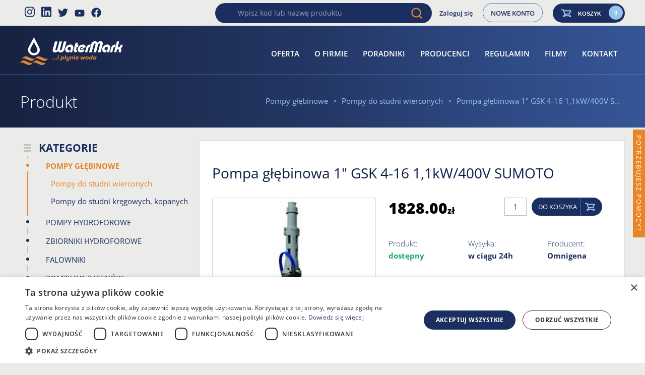

--- FILE ---
content_type: text/html; charset=UTF-8
request_url: https://www.sklep-watermark.pl/p/3470-pompa-glebinowa-1-gsk-4-16-1-1kw-400v-sumoto
body_size: 50042
content:
<!DOCTYPE HTML><html lang="pl" class="no-js"><head><meta charset="utf-8" /><meta name="google-site-verification" content="VCwCjT2pYpda5J1IUESrjoAxnwRaBUEQzxJ_PV5t57U" /><meta name="viewport" content="width=device-width, initial-scale=1.0, user-scalable=1"><meta name="theme-color" content="#1B2E60"/><title>Pompa głębinowa 1" GSK 4-16 1,1kW/400V SUMOTO | Sklep Watermark</title><meta name="robots" content="index, follow" /><link rel='canonical' href='https://www.sklep-watermark.pl/p/3470-pompa-glebinowa-1-gsk-4-16-1-1kw-400v-sumoto' /><meta name="description" content="Pompa głębinowa Omnigena serii GSK SUMOTO to ślimakowa, jednowrzecionowa pompa, która cechuje się trwałością i bardzo dobrymi parametrami użytkowymi. Sprawdź" /><meta property="product:retailer_item_id" content="GSK 4-16 (1,1KW)/SUM" /><meta property="product:price:amount" content="1828.00" /><meta property="product:price:currency" content="PLN" /><meta property="product:availability" content="10" /><meta property="og:title" content="Pompa głębinowa 1" GSK 4-16 1,1kW/400V SUMOTO | Sklep Watermark" /><meta property="og:type" content="product.item" /><meta property="og:description" content="Pompa głębinowa Omnigena serii GSK SUMOTO to ślimakowa, jednowrzecionowa pompa, która cechuje się trwałością i bardzo dobrymi parametrami użytkowymi. Sprawdź" /><meta property="og:url" content="https://www.sklep-watermark.pl/p/3470-pompa-glebinowa-1-gsk-4-16-1-1kw-400v-sumoto" /><meta property="og:image" content="/public/system/images/shop_products/3470/default-zoom.jpg?ts=ca35f20a740d4f614df10e26779e1b40" /><style> /*! normalize.css v3.0.1 | MIT License | git.io/normalize */html{font-family:sans-serif;-ms-text-size-adjust:100%;-webkit-text-size-adjust:100%}body{margin:0}article,aside,details,figcaption,figure,footer,header,main,nav,section,summary{display:block}audio,canvas,progress,video{display:inline-block;vertical-align:baseline}audio:not([controls]){display:none;height:0}[hidden],template{display:none}a{background:transparent}a:active,a:hover{outline:0}abbr[title]{border-bottom:1px dotted}b,strong{font-weight:bold}dfn{font-style:italic}h1{font-size:2em;margin:.67em 0}mark{background:#ff0;color:#000}small{font-size:80%}sub,sup{font-size:75%;line-height:0;position:relative;vertical-align:baseline}sup{top:-0.5em}sub{bottom:-0.25em}img{border:0}svg:not(:root){overflow:hidden}figure{margin:1em 40px}hr{-moz-box-sizing:content-box;box-sizing:content-box;height:0}pre{overflow:auto}code,kbd,pre,samp{font-family:monospace, monospace;font-size:1em}button,input,optgroup,select,textarea{color:inherit;font:inherit;margin:0}button{overflow:visible}button,select{text-transform:none}button,html input[type="button"]{-webkit-appearance:button;cursor:pointer}button[disabled],html input[disabled]{cursor:default}button input::-moz-focus-inner{border:0;padding:0}input{line-height:normal}input[type="reset"],input[type="submit"]{-webkit-appearance:button;cursor:pointer}input[type="checkbox"],input[type="radio"]{box-sizing:border-box;padding:0}input[type="number"]::-webkit-inner-spin-button,input[type="number"]::-webkit-outer-spin-button{height:auto}input[type="search"]{-webkit-appearance:textfield;-moz-box-sizing:content-box;-webkit-box-sizing:content-box;box-sizing:content-box}input[type="search"]::-webkit-search-cancel-button,input[type="search"]::-webkit-search-decoration{-webkit-appearance:none}fieldset{border:1px solid #c0c0c0;margin:0 2px;padding:.35em .625em .75em}legend{border:0;padding:0}textarea{overflow:auto}optgroup{font-weight:bold}table{border-collapse:collapse;border-spacing:0}td,th{padding:0}.debug-color{position:fixed;content:'?';top:0;right:0;z-index:10000;opacity:.85;background-color:black;color:#fff;padding:.25em .5em;font-size:9px;font-family:sans-serif;font-weight:bold;text-transform:lowercase}.debug-color:before{content:'DESKTOP';text-transform:uppercase}@media (min-width:1920px){.debug-color{background-color:red}.debug-color:before{content:'MAX'}}@media (max-width:1199px){.debug-color{background-color:orange}.debug-color:before{content:'TABLET - LARGE - lg'}}@media (max-width:1023px){.debug-color{background-color:dodgerblue}.debug-color:before{content:'TABLET - MEDIUM - md'}}@media (max-width:767px){.debug-color{background-color:blue}.debug-color:before{content:'TABLET - SMALL - sm'}}@media (max-width:479px){.debug-color{background-color:green}.debug-color:before{content:'MOBILE - xs'}}@font-face{font-family:'Open Sans';font-style:italic;font-weight:300;font-stretch:100%;font-display:swap;src:url(https://fonts.gstatic.com/s/opensans/v27/memtYaGs126MiZpBA-UFUIcVXSCEkx2cmqvXlWqWtE6F15M.woff2) format('woff2');unicode-range:U+0460-052F,U+1C80-1C88,U+20B4,U+2DE0-2DFF,U+A640-A69F,U+FE2E-FE2F}@font-face{font-family:'Open Sans';font-style:italic;font-weight:300;font-stretch:100%;font-display:swap;src:url(https://fonts.gstatic.com/s/opensans/v27/memtYaGs126MiZpBA-UFUIcVXSCEkx2cmqvXlWqWvU6F15M.woff2) format('woff2');unicode-range:U+0400-045F,U+0490-0491,U+04B0-04B1,U+2116}@font-face{font-family:'Open Sans';font-style:italic;font-weight:300;font-stretch:100%;font-display:swap;src:url(https://fonts.gstatic.com/s/opensans/v27/memtYaGs126MiZpBA-UFUIcVXSCEkx2cmqvXlWqWtU6F15M.woff2) format('woff2');unicode-range:U+1F00-1FFF}@font-face{font-family:'Open Sans';font-style:italic;font-weight:300;font-stretch:100%;font-display:swap;src:url(https://fonts.gstatic.com/s/opensans/v27/memtYaGs126MiZpBA-UFUIcVXSCEkx2cmqvXlWqWuk6F15M.woff2) format('woff2');unicode-range:U+0370-03FF}@font-face{font-family:'Open Sans';font-style:italic;font-weight:300;font-stretch:100%;font-display:swap;src:url(https://fonts.gstatic.com/s/opensans/v27/memtYaGs126MiZpBA-UFUIcVXSCEkx2cmqvXlWqWu06F15M.woff2) format('woff2');unicode-range:U+0590-05FF,U+20AA,U+25CC,U+FB1D-FB4F}@font-face{font-family:'Open Sans';font-style:italic;font-weight:300;font-stretch:100%;font-display:swap;src:url(https://fonts.gstatic.com/s/opensans/v27/memtYaGs126MiZpBA-UFUIcVXSCEkx2cmqvXlWqWtk6F15M.woff2) format('woff2');unicode-range:U+0102-0103,U+0110-0111,U+0128-0129,U+0168-0169,U+01A0-01A1,U+01AF-01B0,U+1EA0-1EF9,U+20AB}@font-face{font-family:'Open Sans';font-style:italic;font-weight:300;font-stretch:100%;font-display:swap;src:url(https://fonts.gstatic.com/s/opensans/v27/memtYaGs126MiZpBA-UFUIcVXSCEkx2cmqvXlWqWt06F15M.woff2) format('woff2');unicode-range:U+0100-024F,U+0259,U+1E00-1EFF,U+2020,U+20A0-20AB,U+20AD-20CF,U+2113,U+2C60-2C7F,U+A720-A7FF}@font-face{font-family:'Open Sans';font-style:italic;font-weight:300;font-stretch:100%;font-display:swap;src:url(https://fonts.gstatic.com/s/opensans/v27/memtYaGs126MiZpBA-UFUIcVXSCEkx2cmqvXlWqWuU6F.woff2) format('woff2');unicode-range:U+0000-00FF,U+0131,U+0152-0153,U+02BB-02BC,U+02C6,U+02DA,U+02DC,U+2000-206F,U+2074,U+20AC,U+2122,U+2191,U+2193,U+2212,U+2215,U+FEFF,U+FFFD}@font-face{font-family:'Open Sans';font-style:italic;font-weight:400;font-stretch:100%;font-display:swap;src:url(https://fonts.gstatic.com/s/opensans/v27/memtYaGs126MiZpBA-UFUIcVXSCEkx2cmqvXlWqWtE6F15M.woff2) format('woff2');unicode-range:U+0460-052F,U+1C80-1C88,U+20B4,U+2DE0-2DFF,U+A640-A69F,U+FE2E-FE2F}@font-face{font-family:'Open Sans';font-style:italic;font-weight:400;font-stretch:100%;font-display:swap;src:url(https://fonts.gstatic.com/s/opensans/v27/memtYaGs126MiZpBA-UFUIcVXSCEkx2cmqvXlWqWvU6F15M.woff2) format('woff2');unicode-range:U+0400-045F,U+0490-0491,U+04B0-04B1,U+2116}@font-face{font-family:'Open Sans';font-style:italic;font-weight:400;font-stretch:100%;font-display:swap;src:url(https://fonts.gstatic.com/s/opensans/v27/memtYaGs126MiZpBA-UFUIcVXSCEkx2cmqvXlWqWtU6F15M.woff2) format('woff2');unicode-range:U+1F00-1FFF}@font-face{font-family:'Open Sans';font-style:italic;font-weight:400;font-stretch:100%;font-display:swap;src:url(https://fonts.gstatic.com/s/opensans/v27/memtYaGs126MiZpBA-UFUIcVXSCEkx2cmqvXlWqWuk6F15M.woff2) format('woff2');unicode-range:U+0370-03FF}@font-face{font-family:'Open Sans';font-style:italic;font-weight:400;font-stretch:100%;font-display:swap;src:url(https://fonts.gstatic.com/s/opensans/v27/memtYaGs126MiZpBA-UFUIcVXSCEkx2cmqvXlWqWu06F15M.woff2) format('woff2');unicode-range:U+0590-05FF,U+20AA,U+25CC,U+FB1D-FB4F}@font-face{font-family:'Open Sans';font-style:italic;font-weight:400;font-stretch:100%;font-display:swap;src:url(https://fonts.gstatic.com/s/opensans/v27/memtYaGs126MiZpBA-UFUIcVXSCEkx2cmqvXlWqWtk6F15M.woff2) format('woff2');unicode-range:U+0102-0103,U+0110-0111,U+0128-0129,U+0168-0169,U+01A0-01A1,U+01AF-01B0,U+1EA0-1EF9,U+20AB}@font-face{font-family:'Open Sans';font-style:italic;font-weight:400;font-stretch:100%;font-display:swap;src:url(https://fonts.gstatic.com/s/opensans/v27/memtYaGs126MiZpBA-UFUIcVXSCEkx2cmqvXlWqWt06F15M.woff2) format('woff2');unicode-range:U+0100-024F,U+0259,U+1E00-1EFF,U+2020,U+20A0-20AB,U+20AD-20CF,U+2113,U+2C60-2C7F,U+A720-A7FF}@font-face{font-family:'Open Sans';font-style:italic;font-weight:400;font-stretch:100%;font-display:swap;src:url(https://fonts.gstatic.com/s/opensans/v27/memtYaGs126MiZpBA-UFUIcVXSCEkx2cmqvXlWqWuU6F.woff2) format('woff2');unicode-range:U+0000-00FF,U+0131,U+0152-0153,U+02BB-02BC,U+02C6,U+02DA,U+02DC,U+2000-206F,U+2074,U+20AC,U+2122,U+2191,U+2193,U+2212,U+2215,U+FEFF,U+FFFD}@font-face{font-family:'Open Sans';font-style:italic;font-weight:600;font-stretch:100%;font-display:swap;src:url(https://fonts.gstatic.com/s/opensans/v27/memtYaGs126MiZpBA-UFUIcVXSCEkx2cmqvXlWqWtE6F15M.woff2) format('woff2');unicode-range:U+0460-052F,U+1C80-1C88,U+20B4,U+2DE0-2DFF,U+A640-A69F,U+FE2E-FE2F}@font-face{font-family:'Open Sans';font-style:italic;font-weight:600;font-stretch:100%;font-display:swap;src:url(https://fonts.gstatic.com/s/opensans/v27/memtYaGs126MiZpBA-UFUIcVXSCEkx2cmqvXlWqWvU6F15M.woff2) format('woff2');unicode-range:U+0400-045F,U+0490-0491,U+04B0-04B1,U+2116}@font-face{font-family:'Open Sans';font-style:italic;font-weight:600;font-stretch:100%;font-display:swap;src:url(https://fonts.gstatic.com/s/opensans/v27/memtYaGs126MiZpBA-UFUIcVXSCEkx2cmqvXlWqWtU6F15M.woff2) format('woff2');unicode-range:U+1F00-1FFF}@font-face{font-family:'Open Sans';font-style:italic;font-weight:600;font-stretch:100%;font-display:swap;src:url(https://fonts.gstatic.com/s/opensans/v27/memtYaGs126MiZpBA-UFUIcVXSCEkx2cmqvXlWqWuk6F15M.woff2) format('woff2');unicode-range:U+0370-03FF}@font-face{font-family:'Open Sans';font-style:italic;font-weight:600;font-stretch:100%;font-display:swap;src:url(https://fonts.gstatic.com/s/opensans/v27/memtYaGs126MiZpBA-UFUIcVXSCEkx2cmqvXlWqWu06F15M.woff2) format('woff2');unicode-range:U+0590-05FF,U+20AA,U+25CC,U+FB1D-FB4F}@font-face{font-family:'Open Sans';font-style:italic;font-weight:600;font-stretch:100%;font-display:swap;src:url(https://fonts.gstatic.com/s/opensans/v27/memtYaGs126MiZpBA-UFUIcVXSCEkx2cmqvXlWqWtk6F15M.woff2) format('woff2');unicode-range:U+0102-0103,U+0110-0111,U+0128-0129,U+0168-0169,U+01A0-01A1,U+01AF-01B0,U+1EA0-1EF9,U+20AB}@font-face{font-family:'Open Sans';font-style:italic;font-weight:600;font-stretch:100%;font-display:swap;src:url(https://fonts.gstatic.com/s/opensans/v27/memtYaGs126MiZpBA-UFUIcVXSCEkx2cmqvXlWqWt06F15M.woff2) format('woff2');unicode-range:U+0100-024F,U+0259,U+1E00-1EFF,U+2020,U+20A0-20AB,U+20AD-20CF,U+2113,U+2C60-2C7F,U+A720-A7FF}@font-face{font-family:'Open Sans';font-style:italic;font-weight:600;font-stretch:100%;font-display:swap;src:url(https://fonts.gstatic.com/s/opensans/v27/memtYaGs126MiZpBA-UFUIcVXSCEkx2cmqvXlWqWuU6F.woff2) format('woff2');unicode-range:U+0000-00FF,U+0131,U+0152-0153,U+02BB-02BC,U+02C6,U+02DA,U+02DC,U+2000-206F,U+2074,U+20AC,U+2122,U+2191,U+2193,U+2212,U+2215,U+FEFF,U+FFFD}@font-face{font-family:'Open Sans';font-style:italic;font-weight:700;font-stretch:100%;font-display:swap;src:url(https://fonts.gstatic.com/s/opensans/v27/memtYaGs126MiZpBA-UFUIcVXSCEkx2cmqvXlWqWtE6F15M.woff2) format('woff2');unicode-range:U+0460-052F,U+1C80-1C88,U+20B4,U+2DE0-2DFF,U+A640-A69F,U+FE2E-FE2F}@font-face{font-family:'Open Sans';font-style:italic;font-weight:700;font-stretch:100%;font-display:swap;src:url(https://fonts.gstatic.com/s/opensans/v27/memtYaGs126MiZpBA-UFUIcVXSCEkx2cmqvXlWqWvU6F15M.woff2) format('woff2');unicode-range:U+0400-045F,U+0490-0491,U+04B0-04B1,U+2116}@font-face{font-family:'Open Sans';font-style:italic;font-weight:700;font-stretch:100%;font-display:swap;src:url(https://fonts.gstatic.com/s/opensans/v27/memtYaGs126MiZpBA-UFUIcVXSCEkx2cmqvXlWqWtU6F15M.woff2) format('woff2');unicode-range:U+1F00-1FFF}@font-face{font-family:'Open Sans';font-style:italic;font-weight:700;font-stretch:100%;font-display:swap;src:url(https://fonts.gstatic.com/s/opensans/v27/memtYaGs126MiZpBA-UFUIcVXSCEkx2cmqvXlWqWuk6F15M.woff2) format('woff2');unicode-range:U+0370-03FF}@font-face{font-family:'Open Sans';font-style:italic;font-weight:700;font-stretch:100%;font-display:swap;src:url(https://fonts.gstatic.com/s/opensans/v27/memtYaGs126MiZpBA-UFUIcVXSCEkx2cmqvXlWqWu06F15M.woff2) format('woff2');unicode-range:U+0590-05FF,U+20AA,U+25CC,U+FB1D-FB4F}@font-face{font-family:'Open Sans';font-style:italic;font-weight:700;font-stretch:100%;font-display:swap;src:url(https://fonts.gstatic.com/s/opensans/v27/memtYaGs126MiZpBA-UFUIcVXSCEkx2cmqvXlWqWtk6F15M.woff2) format('woff2');unicode-range:U+0102-0103,U+0110-0111,U+0128-0129,U+0168-0169,U+01A0-01A1,U+01AF-01B0,U+1EA0-1EF9,U+20AB}@font-face{font-family:'Open Sans';font-style:italic;font-weight:700;font-stretch:100%;font-display:swap;src:url(https://fonts.gstatic.com/s/opensans/v27/memtYaGs126MiZpBA-UFUIcVXSCEkx2cmqvXlWqWt06F15M.woff2) format('woff2');unicode-range:U+0100-024F,U+0259,U+1E00-1EFF,U+2020,U+20A0-20AB,U+20AD-20CF,U+2113,U+2C60-2C7F,U+A720-A7FF}@font-face{font-family:'Open Sans';font-style:italic;font-weight:700;font-stretch:100%;font-display:swap;src:url(https://fonts.gstatic.com/s/opensans/v27/memtYaGs126MiZpBA-UFUIcVXSCEkx2cmqvXlWqWuU6F.woff2) format('woff2');unicode-range:U+0000-00FF,U+0131,U+0152-0153,U+02BB-02BC,U+02C6,U+02DA,U+02DC,U+2000-206F,U+2074,U+20AC,U+2122,U+2191,U+2193,U+2212,U+2215,U+FEFF,U+FFFD}@font-face{font-family:'Open Sans';font-style:italic;font-weight:800;font-stretch:100%;font-display:swap;src:url(https://fonts.gstatic.com/s/opensans/v27/memtYaGs126MiZpBA-UFUIcVXSCEkx2cmqvXlWqWtE6F15M.woff2) format('woff2');unicode-range:U+0460-052F,U+1C80-1C88,U+20B4,U+2DE0-2DFF,U+A640-A69F,U+FE2E-FE2F}@font-face{font-family:'Open Sans';font-style:italic;font-weight:800;font-stretch:100%;font-display:swap;src:url(https://fonts.gstatic.com/s/opensans/v27/memtYaGs126MiZpBA-UFUIcVXSCEkx2cmqvXlWqWvU6F15M.woff2) format('woff2');unicode-range:U+0400-045F,U+0490-0491,U+04B0-04B1,U+2116}@font-face{font-family:'Open Sans';font-style:italic;font-weight:800;font-stretch:100%;font-display:swap;src:url(https://fonts.gstatic.com/s/opensans/v27/memtYaGs126MiZpBA-UFUIcVXSCEkx2cmqvXlWqWtU6F15M.woff2) format('woff2');unicode-range:U+1F00-1FFF}@font-face{font-family:'Open Sans';font-style:italic;font-weight:800;font-stretch:100%;font-display:swap;src:url(https://fonts.gstatic.com/s/opensans/v27/memtYaGs126MiZpBA-UFUIcVXSCEkx2cmqvXlWqWuk6F15M.woff2) format('woff2');unicode-range:U+0370-03FF}@font-face{font-family:'Open Sans';font-style:italic;font-weight:800;font-stretch:100%;font-display:swap;src:url(https://fonts.gstatic.com/s/opensans/v27/memtYaGs126MiZpBA-UFUIcVXSCEkx2cmqvXlWqWu06F15M.woff2) format('woff2');unicode-range:U+0590-05FF,U+20AA,U+25CC,U+FB1D-FB4F}@font-face{font-family:'Open Sans';font-style:italic;font-weight:800;font-stretch:100%;font-display:swap;src:url(https://fonts.gstatic.com/s/opensans/v27/memtYaGs126MiZpBA-UFUIcVXSCEkx2cmqvXlWqWtk6F15M.woff2) format('woff2');unicode-range:U+0102-0103,U+0110-0111,U+0128-0129,U+0168-0169,U+01A0-01A1,U+01AF-01B0,U+1EA0-1EF9,U+20AB}@font-face{font-family:'Open Sans';font-style:italic;font-weight:800;font-stretch:100%;font-display:swap;src:url(https://fonts.gstatic.com/s/opensans/v27/memtYaGs126MiZpBA-UFUIcVXSCEkx2cmqvXlWqWt06F15M.woff2) format('woff2');unicode-range:U+0100-024F,U+0259,U+1E00-1EFF,U+2020,U+20A0-20AB,U+20AD-20CF,U+2113,U+2C60-2C7F,U+A720-A7FF}@font-face{font-family:'Open Sans';font-style:italic;font-weight:800;font-stretch:100%;font-display:swap;src:url(https://fonts.gstatic.com/s/opensans/v27/memtYaGs126MiZpBA-UFUIcVXSCEkx2cmqvXlWqWuU6F.woff2) format('woff2');unicode-range:U+0000-00FF,U+0131,U+0152-0153,U+02BB-02BC,U+02C6,U+02DA,U+02DC,U+2000-206F,U+2074,U+20AC,U+2122,U+2191,U+2193,U+2212,U+2215,U+FEFF,U+FFFD}@font-face{font-family:'Open Sans';font-style:normal;font-weight:300;font-stretch:100%;font-display:swap;src:url(https://fonts.gstatic.com/s/opensans/v27/memvYaGs126MiZpBA-UvWbX2vVnXBbObj2OVTSKmu1aB.woff2) format('woff2');unicode-range:U+0460-052F,U+1C80-1C88,U+20B4,U+2DE0-2DFF,U+A640-A69F,U+FE2E-FE2F}@font-face{font-family:'Open Sans';font-style:normal;font-weight:300;font-stretch:100%;font-display:swap;src:url(https://fonts.gstatic.com/s/opensans/v27/memvYaGs126MiZpBA-UvWbX2vVnXBbObj2OVTSumu1aB.woff2) format('woff2');unicode-range:U+0400-045F,U+0490-0491,U+04B0-04B1,U+2116}@font-face{font-family:'Open Sans';font-style:normal;font-weight:300;font-stretch:100%;font-display:swap;src:url(https://fonts.gstatic.com/s/opensans/v27/memvYaGs126MiZpBA-UvWbX2vVnXBbObj2OVTSOmu1aB.woff2) format('woff2');unicode-range:U+1F00-1FFF}@font-face{font-family:'Open Sans';font-style:normal;font-weight:300;font-stretch:100%;font-display:swap;src:url(https://fonts.gstatic.com/s/opensans/v27/memvYaGs126MiZpBA-UvWbX2vVnXBbObj2OVTSymu1aB.woff2) format('woff2');unicode-range:U+0370-03FF}@font-face{font-family:'Open Sans';font-style:normal;font-weight:300;font-stretch:100%;font-display:swap;src:url(https://fonts.gstatic.com/s/opensans/v27/memvYaGs126MiZpBA-UvWbX2vVnXBbObj2OVTS2mu1aB.woff2) format('woff2');unicode-range:U+0590-05FF,U+20AA,U+25CC,U+FB1D-FB4F}@font-face{font-family:'Open Sans';font-style:normal;font-weight:300;font-stretch:100%;font-display:swap;src:url(https://fonts.gstatic.com/s/opensans/v27/memvYaGs126MiZpBA-UvWbX2vVnXBbObj2OVTSCmu1aB.woff2) format('woff2');unicode-range:U+0102-0103,U+0110-0111,U+0128-0129,U+0168-0169,U+01A0-01A1,U+01AF-01B0,U+1EA0-1EF9,U+20AB}@font-face{font-family:'Open Sans';font-style:normal;font-weight:300;font-stretch:100%;font-display:swap;src:url(https://fonts.gstatic.com/s/opensans/v27/memvYaGs126MiZpBA-UvWbX2vVnXBbObj2OVTSGmu1aB.woff2) format('woff2');unicode-range:U+0100-024F,U+0259,U+1E00-1EFF,U+2020,U+20A0-20AB,U+20AD-20CF,U+2113,U+2C60-2C7F,U+A720-A7FF}@font-face{font-family:'Open Sans';font-style:normal;font-weight:300;font-stretch:100%;font-display:swap;src:url(https://fonts.gstatic.com/s/opensans/v27/memvYaGs126MiZpBA-UvWbX2vVnXBbObj2OVTS-muw.woff2) format('woff2');unicode-range:U+0000-00FF,U+0131,U+0152-0153,U+02BB-02BC,U+02C6,U+02DA,U+02DC,U+2000-206F,U+2074,U+20AC,U+2122,U+2191,U+2193,U+2212,U+2215,U+FEFF,U+FFFD}@font-face{font-family:'Open Sans';font-style:normal;font-weight:400;font-stretch:100%;font-display:swap;src:url(https://fonts.gstatic.com/s/opensans/v27/memvYaGs126MiZpBA-UvWbX2vVnXBbObj2OVTSKmu1aB.woff2) format('woff2');unicode-range:U+0460-052F,U+1C80-1C88,U+20B4,U+2DE0-2DFF,U+A640-A69F,U+FE2E-FE2F}@font-face{font-family:'Open Sans';font-style:normal;font-weight:400;font-stretch:100%;font-display:swap;src:url(https://fonts.gstatic.com/s/opensans/v27/memvYaGs126MiZpBA-UvWbX2vVnXBbObj2OVTSumu1aB.woff2) format('woff2');unicode-range:U+0400-045F,U+0490-0491,U+04B0-04B1,U+2116}@font-face{font-family:'Open Sans';font-style:normal;font-weight:400;font-stretch:100%;font-display:swap;src:url(https://fonts.gstatic.com/s/opensans/v27/memvYaGs126MiZpBA-UvWbX2vVnXBbObj2OVTSOmu1aB.woff2) format('woff2');unicode-range:U+1F00-1FFF}@font-face{font-family:'Open Sans';font-style:normal;font-weight:400;font-stretch:100%;font-display:swap;src:url(https://fonts.gstatic.com/s/opensans/v27/memvYaGs126MiZpBA-UvWbX2vVnXBbObj2OVTSymu1aB.woff2) format('woff2');unicode-range:U+0370-03FF}@font-face{font-family:'Open Sans';font-style:normal;font-weight:400;font-stretch:100%;font-display:swap;src:url(https://fonts.gstatic.com/s/opensans/v27/memvYaGs126MiZpBA-UvWbX2vVnXBbObj2OVTS2mu1aB.woff2) format('woff2');unicode-range:U+0590-05FF,U+20AA,U+25CC,U+FB1D-FB4F}@font-face{font-family:'Open Sans';font-style:normal;font-weight:400;font-stretch:100%;font-display:swap;src:url(https://fonts.gstatic.com/s/opensans/v27/memvYaGs126MiZpBA-UvWbX2vVnXBbObj2OVTSCmu1aB.woff2) format('woff2');unicode-range:U+0102-0103,U+0110-0111,U+0128-0129,U+0168-0169,U+01A0-01A1,U+01AF-01B0,U+1EA0-1EF9,U+20AB}@font-face{font-family:'Open Sans';font-style:normal;font-weight:400;font-stretch:100%;font-display:swap;src:url(https://fonts.gstatic.com/s/opensans/v27/memvYaGs126MiZpBA-UvWbX2vVnXBbObj2OVTSGmu1aB.woff2) format('woff2');unicode-range:U+0100-024F,U+0259,U+1E00-1EFF,U+2020,U+20A0-20AB,U+20AD-20CF,U+2113,U+2C60-2C7F,U+A720-A7FF}@font-face{font-family:'Open Sans';font-style:normal;font-weight:400;font-stretch:100%;font-display:swap;src:url(https://fonts.gstatic.com/s/opensans/v27/memvYaGs126MiZpBA-UvWbX2vVnXBbObj2OVTS-muw.woff2) format('woff2');unicode-range:U+0000-00FF,U+0131,U+0152-0153,U+02BB-02BC,U+02C6,U+02DA,U+02DC,U+2000-206F,U+2074,U+20AC,U+2122,U+2191,U+2193,U+2212,U+2215,U+FEFF,U+FFFD}@font-face{font-family:'Open Sans';font-style:normal;font-weight:600;font-stretch:100%;font-display:swap;src:url(https://fonts.gstatic.com/s/opensans/v27/memvYaGs126MiZpBA-UvWbX2vVnXBbObj2OVTSKmu1aB.woff2) format('woff2');unicode-range:U+0460-052F,U+1C80-1C88,U+20B4,U+2DE0-2DFF,U+A640-A69F,U+FE2E-FE2F}@font-face{font-family:'Open Sans';font-style:normal;font-weight:600;font-stretch:100%;font-display:swap;src:url(https://fonts.gstatic.com/s/opensans/v27/memvYaGs126MiZpBA-UvWbX2vVnXBbObj2OVTSumu1aB.woff2) format('woff2');unicode-range:U+0400-045F,U+0490-0491,U+04B0-04B1,U+2116}@font-face{font-family:'Open Sans';font-style:normal;font-weight:600;font-stretch:100%;font-display:swap;src:url(https://fonts.gstatic.com/s/opensans/v27/memvYaGs126MiZpBA-UvWbX2vVnXBbObj2OVTSOmu1aB.woff2) format('woff2');unicode-range:U+1F00-1FFF}@font-face{font-family:'Open Sans';font-style:normal;font-weight:600;font-stretch:100%;font-display:swap;src:url(https://fonts.gstatic.com/s/opensans/v27/memvYaGs126MiZpBA-UvWbX2vVnXBbObj2OVTSymu1aB.woff2) format('woff2');unicode-range:U+0370-03FF}@font-face{font-family:'Open Sans';font-style:normal;font-weight:600;font-stretch:100%;font-display:swap;src:url(https://fonts.gstatic.com/s/opensans/v27/memvYaGs126MiZpBA-UvWbX2vVnXBbObj2OVTS2mu1aB.woff2) format('woff2');unicode-range:U+0590-05FF,U+20AA,U+25CC,U+FB1D-FB4F}@font-face{font-family:'Open Sans';font-style:normal;font-weight:600;font-stretch:100%;font-display:swap;src:url(https://fonts.gstatic.com/s/opensans/v27/memvYaGs126MiZpBA-UvWbX2vVnXBbObj2OVTSCmu1aB.woff2) format('woff2');unicode-range:U+0102-0103,U+0110-0111,U+0128-0129,U+0168-0169,U+01A0-01A1,U+01AF-01B0,U+1EA0-1EF9,U+20AB}@font-face{font-family:'Open Sans';font-style:normal;font-weight:600;font-stretch:100%;font-display:swap;src:url(https://fonts.gstatic.com/s/opensans/v27/memvYaGs126MiZpBA-UvWbX2vVnXBbObj2OVTSGmu1aB.woff2) format('woff2');unicode-range:U+0100-024F,U+0259,U+1E00-1EFF,U+2020,U+20A0-20AB,U+20AD-20CF,U+2113,U+2C60-2C7F,U+A720-A7FF}@font-face{font-family:'Open Sans';font-style:normal;font-weight:600;font-stretch:100%;font-display:swap;src:url(https://fonts.gstatic.com/s/opensans/v27/memvYaGs126MiZpBA-UvWbX2vVnXBbObj2OVTS-muw.woff2) format('woff2');unicode-range:U+0000-00FF,U+0131,U+0152-0153,U+02BB-02BC,U+02C6,U+02DA,U+02DC,U+2000-206F,U+2074,U+20AC,U+2122,U+2191,U+2193,U+2212,U+2215,U+FEFF,U+FFFD}@font-face{font-family:'Open Sans';font-style:normal;font-weight:700;font-stretch:100%;font-display:swap;src:url(https://fonts.gstatic.com/s/opensans/v27/memvYaGs126MiZpBA-UvWbX2vVnXBbObj2OVTSKmu1aB.woff2) format('woff2');unicode-range:U+0460-052F,U+1C80-1C88,U+20B4,U+2DE0-2DFF,U+A640-A69F,U+FE2E-FE2F}@font-face{font-family:'Open Sans';font-style:normal;font-weight:700;font-stretch:100%;font-display:swap;src:url(https://fonts.gstatic.com/s/opensans/v27/memvYaGs126MiZpBA-UvWbX2vVnXBbObj2OVTSumu1aB.woff2) format('woff2');unicode-range:U+0400-045F,U+0490-0491,U+04B0-04B1,U+2116}@font-face{font-family:'Open Sans';font-style:normal;font-weight:700;font-stretch:100%;font-display:swap;src:url(https://fonts.gstatic.com/s/opensans/v27/memvYaGs126MiZpBA-UvWbX2vVnXBbObj2OVTSOmu1aB.woff2) format('woff2');unicode-range:U+1F00-1FFF}@font-face{font-family:'Open Sans';font-style:normal;font-weight:700;font-stretch:100%;font-display:swap;src:url(https://fonts.gstatic.com/s/opensans/v27/memvYaGs126MiZpBA-UvWbX2vVnXBbObj2OVTSymu1aB.woff2) format('woff2');unicode-range:U+0370-03FF}@font-face{font-family:'Open Sans';font-style:normal;font-weight:700;font-stretch:100%;font-display:swap;src:url(https://fonts.gstatic.com/s/opensans/v27/memvYaGs126MiZpBA-UvWbX2vVnXBbObj2OVTS2mu1aB.woff2) format('woff2');unicode-range:U+0590-05FF,U+20AA,U+25CC,U+FB1D-FB4F}@font-face{font-family:'Open Sans';font-style:normal;font-weight:700;font-stretch:100%;font-display:swap;src:url(https://fonts.gstatic.com/s/opensans/v27/memvYaGs126MiZpBA-UvWbX2vVnXBbObj2OVTSCmu1aB.woff2) format('woff2');unicode-range:U+0102-0103,U+0110-0111,U+0128-0129,U+0168-0169,U+01A0-01A1,U+01AF-01B0,U+1EA0-1EF9,U+20AB}@font-face{font-family:'Open Sans';font-style:normal;font-weight:700;font-stretch:100%;font-display:swap;src:url(https://fonts.gstatic.com/s/opensans/v27/memvYaGs126MiZpBA-UvWbX2vVnXBbObj2OVTSGmu1aB.woff2) format('woff2');unicode-range:U+0100-024F,U+0259,U+1E00-1EFF,U+2020,U+20A0-20AB,U+20AD-20CF,U+2113,U+2C60-2C7F,U+A720-A7FF}@font-face{font-family:'Open Sans';font-style:normal;font-weight:700;font-stretch:100%;font-display:swap;src:url(https://fonts.gstatic.com/s/opensans/v27/memvYaGs126MiZpBA-UvWbX2vVnXBbObj2OVTS-muw.woff2) format('woff2');unicode-range:U+0000-00FF,U+0131,U+0152-0153,U+02BB-02BC,U+02C6,U+02DA,U+02DC,U+2000-206F,U+2074,U+20AC,U+2122,U+2191,U+2193,U+2212,U+2215,U+FEFF,U+FFFD}@font-face{font-family:'Open Sans';font-style:normal;font-weight:800;font-stretch:100%;font-display:swap;src:url(https://fonts.gstatic.com/s/opensans/v27/memvYaGs126MiZpBA-UvWbX2vVnXBbObj2OVTSKmu1aB.woff2) format('woff2');unicode-range:U+0460-052F,U+1C80-1C88,U+20B4,U+2DE0-2DFF,U+A640-A69F,U+FE2E-FE2F}@font-face{font-family:'Open Sans';font-style:normal;font-weight:800;font-stretch:100%;font-display:swap;src:url(https://fonts.gstatic.com/s/opensans/v27/memvYaGs126MiZpBA-UvWbX2vVnXBbObj2OVTSumu1aB.woff2) format('woff2');unicode-range:U+0400-045F,U+0490-0491,U+04B0-04B1,U+2116}@font-face{font-family:'Open Sans';font-style:normal;font-weight:800;font-stretch:100%;font-display:swap;src:url(https://fonts.gstatic.com/s/opensans/v27/memvYaGs126MiZpBA-UvWbX2vVnXBbObj2OVTSOmu1aB.woff2) format('woff2');unicode-range:U+1F00-1FFF}@font-face{font-family:'Open Sans';font-style:normal;font-weight:800;font-stretch:100%;font-display:swap;src:url(https://fonts.gstatic.com/s/opensans/v27/memvYaGs126MiZpBA-UvWbX2vVnXBbObj2OVTSymu1aB.woff2) format('woff2');unicode-range:U+0370-03FF}@font-face{font-family:'Open Sans';font-style:normal;font-weight:800;font-stretch:100%;font-display:swap;src:url(https://fonts.gstatic.com/s/opensans/v27/memvYaGs126MiZpBA-UvWbX2vVnXBbObj2OVTS2mu1aB.woff2) format('woff2');unicode-range:U+0590-05FF,U+20AA,U+25CC,U+FB1D-FB4F}@font-face{font-family:'Open Sans';font-style:normal;font-weight:800;font-stretch:100%;font-display:swap;src:url(https://fonts.gstatic.com/s/opensans/v27/memvYaGs126MiZpBA-UvWbX2vVnXBbObj2OVTSCmu1aB.woff2) format('woff2');unicode-range:U+0102-0103,U+0110-0111,U+0128-0129,U+0168-0169,U+01A0-01A1,U+01AF-01B0,U+1EA0-1EF9,U+20AB}@font-face{font-family:'Open Sans';font-style:normal;font-weight:800;font-stretch:100%;font-display:swap;src:url(https://fonts.gstatic.com/s/opensans/v27/memvYaGs126MiZpBA-UvWbX2vVnXBbObj2OVTSGmu1aB.woff2) format('woff2');unicode-range:U+0100-024F,U+0259,U+1E00-1EFF,U+2020,U+20A0-20AB,U+20AD-20CF,U+2113,U+2C60-2C7F,U+A720-A7FF}@font-face{font-family:'Open Sans';font-style:normal;font-weight:800;font-stretch:100%;font-display:swap;src:url(https://fonts.gstatic.com/s/opensans/v27/memvYaGs126MiZpBA-UvWbX2vVnXBbObj2OVTS-muw.woff2) format('woff2');unicode-range:U+0000-00FF,U+0131,U+0152-0153,U+02BB-02BC,U+02C6,U+02DA,U+02DC,U+2000-206F,U+2074,U+20AC,U+2122,U+2191,U+2193,U+2212,U+2215,U+FEFF,U+FFFD}.font-default{font-family:'Open Sans',sans-serif;font-display:swap}.font-regural{font-family:'Open Sans',sans-serif;font-display:swap;font-weight:300}.font-medium{font-family:'Open Sans',sans-serif;font-display:swap;font-weight:500}.font-bold{font-family:'Open Sans',sans-serif;font-display:swap;font-weight:700}.clear:before,.clear:after{content:" ";display:table}.clear:after{clear:both}.clear30{height:30px}.clear30:before,.clear30:after{content:" ";display:table}.clear30:after{clear:both}.hidden{display:none}.wrapper-full{height:100%;width:100%;position:relative;overflow:hidden}.wrapper-max{margin:0 auto;width:1920px;padding:0 15px;position:relative}@media (max-width:1920px){.wrapper-max{width:100%}}.wrapper{margin:0 auto;width:1230px;padding:0 15px;position:relative}.wrapper:before,.wrapper:after{content:" ";display:table}.wrapper:after{clear:both}@media (max-width:1230px){.wrapper{width:100%}}@media (max-width:768px){.wrapper{padding:0 10px}}@media (max-width:480px){.wrapper{padding:0 5px}}@media (min-width:1200px){.visible-small{display:none !important}.visible-medium{display:none !important}.hidden-large{display:none !important}}@media (min-width:1024px) and (max-width:1199px){.visible-small{display:none !important}.visible-large{display:none !important }.hidden-medium{display:none !important}}@media (max-width:1023px){.visible-medium{display:none !important}.visible-large{display:none !important}.hidden-small{display:none !important}}.color-default{color:#696969}.color-primary{color:#1b2e60}.color-secondary{color:#99C3EF}.color-success{color:#1ea86c}.color-danger{color:#fd1929}.bg-color-primary{color:#fff;background-color:#1b2e60}.bg-color-secondary{color:#fff;background-color:#99C3EF}.bg-color-success{color:#fff;background-color:#1ea86c}.text-upper{text-transform:uppercase}.text-lower{text-transform:lowercase}.text-right,.tr{text-align:right}.text-left,.tl{text-align:left}.text-center,.tc{text-align:center}.text-justify{text-align:justify}.text-bigger{font-size:1.35em}.text-dark{color:#2d2d2d}.text-middle{display:table-cell}.text-middle>*{vertical-align:middle}.float-right{float:right !important}.float-left{float:left !important}.float-none{float:none !important}.symbol-chevron{border:1px solid #fff;border-bottom:0;border-right:0;display:inline-block;height:42px;position:relative;vertical-align:top;width:42px;-moz-transform:rotate(45deg);-ms-transform:rotate(45deg);-o-transform:rotate(45deg);transform:rotate(45deg);-webkit-transform:rotate(45deg)}.symbol-chevron--up{-moz-transform:rotate(45deg);-ms-transform:rotate(45deg);-o-transform:rotate(45deg);transform:rotate(45deg);-webkit-transform:rotate(45deg)}.symbol-chevron--down{-moz-transform:rotate(225deg);-ms-transform:rotate(225deg);-o-transform:rotate(225deg);transform:rotate(225deg);-webkit-transform:rotate(225deg)}.symbol-chevron--right{-moz-transform:rotate(135deg);-ms-transform:rotate(135deg);-o-transform:rotate(135deg);transform:rotate(135deg);-webkit-transform:rotate(135deg)}.symbol-chevron--left{-moz-transform:rotate(315deg);-ms-transform:rotate(315deg);-o-transform:rotate(315deg);transform:rotate(315deg);-webkit-transform:rotate(315deg)}.flex-center{display:-webkit-box;display:-moz-box;display:-ms-flexbox;display:-webkit-flex;display:flex;align-items:center;height:100%}@media (min-width:768px){.no-flex-display .flex-center{display:block;padding-top:200px;height:auto}.no-flex-display .page-home-row .flex-center{display:block;padding-top:75px;height:auto}}.container-fluid{margin-right:auto;margin-left:auto;padding-left:15px;padding-right:15px}.row{margin-left:-15px;margin-right:-15px}.row:before,.row:after{content:" ";display:table}.row:after{clear:both}[class*='col-']{-moz-box-sizing:border-box;box-sizing:border-box;position:relative;min-height:1px;padding-left:15px;padding-right:15px}.col-xs-1,.col-xs-2,.col-xs-3,.col-xs-4,.col-xs-5,.col-xs-6,.col-xs-7,.col-xs-8,.col-xs-9,.col-xs-10,.col-xs-11,.col-xs-12{float:left}.col-xs-12{width:100%}.col-xs-11{width:91.66666667%}.col-xs-10{width:83.33333333%}.col-xs-9{width:75%}.col-xs-8{width:66.66666667%}.col-xs-7{width:58.33333333%}.col-xs-6{width:50%}.col-xs-5{width:41.66666667%}.col-xs-4{width:33.33333333%}.col-xs-3{width:25%}.col-xs-2{width:16.66666667%}.col-xs-1{width:8.33333333%}.col-xs-pull-12{right:100%}.col-xs-pull-11{right:91.66666667%}.col-xs-pull-10{right:83.33333333%}.col-xs-pull-9{right:75%}.col-xs-pull-8{right:66.66666667%}.col-xs-pull-7{right:58.33333333%}.col-xs-pull-6{right:50%}.col-xs-pull-5{right:41.66666667%}.col-xs-pull-4{right:33.33333333%}.col-xs-pull-3{right:25%}.col-xs-pull-2{right:16.66666667%}.col-xs-pull-1{right:8.33333333%}.col-xs-pull-0{right:auto}.col-xs-push-12{left:100%}.col-xs-push-11{left:91.66666667%}.col-xs-push-10{left:83.33333333%}.col-xs-push-9{left:75%}.col-xs-push-8{left:66.66666667%}.col-xs-push-7{left:58.33333333%}.col-xs-push-6{left:50%}.col-xs-push-5{left:41.66666667%}.col-xs-push-4{left:33.33333333%}.col-xs-push-3{left:25%}.col-xs-push-2{left:16.66666667%}.col-xs-push-1{left:8.33333333%}.col-xs-push-0{left:auto}.col-xs-offset-12{margin-left:100%}.col-xs-offset-11{margin-left:91.66666667%}.col-xs-offset-10{margin-left:83.33333333%}.col-xs-offset-9{margin-left:75%}.col-xs-offset-8{margin-left:66.66666667%}.col-xs-offset-7{margin-left:58.33333333%}.col-xs-offset-6{margin-left:50%}.col-xs-offset-5{margin-left:41.66666667%}.col-xs-offset-4{margin-left:33.33333333%}.col-xs-offset-3{margin-left:25%}.col-xs-offset-2{margin-left:16.66666667%}.col-xs-offset-1{margin-left:8.33333333%}.col-xs-offset-0{margin-left:0%}@media (min-width:768px){.col-sm-1,.col-sm-2,.col-sm-3,.col-sm-4,.col-sm-5,.col-sm-6,.col-sm-7,.col-sm-8,.col-sm-9,.col-sm-10,.col-sm-11,.col-sm-12{float:left}.col-sm-12{width:100%}.col-sm-11{width:91.66666667%}.col-sm-10{width:83.33333333%}.col-sm-9{width:75%}.col-sm-8{width:66.66666667%}.col-sm-7{width:58.33333333%}.col-sm-6{width:50%}.col-sm-5{width:41.66666667%}.col-sm-4{width:33.33333333%}.col-sm-3{width:25%}.col-sm-2{width:16.66666667%}.col-sm-1{width:8.33333333%}.col-sm-pull-12{right:100%}.col-sm-pull-11{right:91.66666667%}.col-sm-pull-10{right:83.33333333%}.col-sm-pull-9{right:75%}.col-sm-pull-8{right:66.66666667%}.col-sm-pull-7{right:58.33333333%}.col-sm-pull-6{right:50%}.col-sm-pull-5{right:41.66666667%}.col-sm-pull-4{right:33.33333333%}.col-sm-pull-3{right:25%}.col-sm-pull-2{right:16.66666667%}.col-sm-pull-1{right:8.33333333%}.col-sm-pull-0{right:auto}.col-sm-push-12{left:100%}.col-sm-push-11{left:91.66666667%}.col-sm-push-10{left:83.33333333%}.col-sm-push-9{left:75%}.col-sm-push-8{left:66.66666667%}.col-sm-push-7{left:58.33333333%}.col-sm-push-6{left:50%}.col-sm-push-5{left:41.66666667%}.col-sm-push-4{left:33.33333333%}.col-sm-push-3{left:25%}.col-sm-push-2{left:16.66666667%}.col-sm-push-1{left:8.33333333%}.col-sm-push-0{left:auto}.col-sm-offset-12{margin-left:100%}.col-sm-offset-11{margin-left:91.66666667%}.col-sm-offset-10{margin-left:83.33333333%}.col-sm-offset-9{margin-left:75%}.col-sm-offset-8{margin-left:66.66666667%}.col-sm-offset-7{margin-left:58.33333333%}.col-sm-offset-6{margin-left:50%}.col-sm-offset-5{margin-left:41.66666667%}.col-sm-offset-4{margin-left:33.33333333%}.col-sm-offset-3{margin-left:25%}.col-sm-offset-2{margin-left:16.66666667%}.col-sm-offset-1{margin-left:8.33333333%}.col-sm-offset-0{margin-left:0%}}@media (min-width:1024px){.col-md-1,.col-md-2,.col-md-3,.col-md-4,.col-md-5,.col-md-6,.col-md-7,.col-md-8,.col-md-9,.col-md-10,.col-md-11,.col-md-12{float:left}.col-md-12{width:100%}.col-md-11{width:91.66666667%}.col-md-10{width:83.33333333%}.col-md-9{width:75%}.col-md-8{width:66.66666667%}.col-md-7{width:58.33333333%}.col-md-6{width:50%}.col-md-5{width:41.66666667%}.col-md-4{width:33.33333333%}.col-md-3{width:25%}.col-md-2{width:16.66666667%}.col-md-1{width:8.33333333%}.col-md-pull-12{right:100%}.col-md-pull-11{right:91.66666667%}.col-md-pull-10{right:83.33333333%}.col-md-pull-9{right:75%}.col-md-pull-8{right:66.66666667%}.col-md-pull-7{right:58.33333333%}.col-md-pull-6{right:50%}.col-md-pull-5{right:41.66666667%}.col-md-pull-4{right:33.33333333%}.col-md-pull-3{right:25%}.col-md-pull-2{right:16.66666667%}.col-md-pull-1{right:8.33333333%}.col-md-pull-0{right:auto}.col-md-push-12{left:100%}.col-md-push-11{left:91.66666667%}.col-md-push-10{left:83.33333333%}.col-md-push-9{left:75%}.col-md-push-8{left:66.66666667%}.col-md-push-7{left:58.33333333%}.col-md-push-6{left:50%}.col-md-push-5{left:41.66666667%}.col-md-push-4{left:33.33333333%}.col-md-push-3{left:25%}.col-md-push-2{left:16.66666667%}.col-md-push-1{left:8.33333333%}.col-md-push-0{left:auto}.col-md-offset-12{margin-left:100%}.col-md-offset-11{margin-left:91.66666667%}.col-md-offset-10{margin-left:83.33333333%}.col-md-offset-9{margin-left:75%}.col-md-offset-8{margin-left:66.66666667%}.col-md-offset-7{margin-left:58.33333333%}.col-md-offset-6{margin-left:50%}.col-md-offset-5{margin-left:41.66666667%}.col-md-offset-4{margin-left:33.33333333%}.col-md-offset-3{margin-left:25%}.col-md-offset-2{margin-left:16.66666667%}.col-md-offset-1{margin-left:8.33333333%}.col-md-offset-0{margin-left:0%}}@media (min-width:1200px){.col-lg-1,.col-lg-2,.col-lg-3,.col-lg-4,.col-lg-5,.col-lg-6,.col-lg-7,.col-lg-8,.col-lg-9,.col-lg-10,.col-lg-11,.col-lg-12{float:left}.col-lg-12{width:100%}.col-lg-11{width:91.66666667%}.col-lg-10{width:83.33333333%}.col-lg-9{width:75%}.col-lg-8{width:66.66666667%}.col-lg-7{width:58.33333333%}.col-lg-6{width:50%}.col-lg-5{width:41.66666667%}.col-lg-4{width:33.33333333%}.col-lg-3{width:25%}.col-lg-2{width:16.66666667%}.col-lg-1{width:8.33333333%}.col-lg-pull-12{right:100%}.col-lg-pull-11{right:91.66666667%}.col-lg-pull-10{right:83.33333333%}.col-lg-pull-9{right:75%}.col-lg-pull-8{right:66.66666667%}.col-lg-pull-7{right:58.33333333%}.col-lg-pull-6{right:50%}.col-lg-pull-5{right:41.66666667%}.col-lg-pull-4{right:33.33333333%}.col-lg-pull-3{right:25%}.col-lg-pull-2{right:16.66666667%}.col-lg-pull-1{right:8.33333333%}.col-lg-pull-0{right:auto}.col-lg-push-12{left:100%}.col-lg-push-11{left:91.66666667%}.col-lg-push-10{left:83.33333333%}.col-lg-push-9{left:75%}.col-lg-push-8{left:66.66666667%}.col-lg-push-7{left:58.33333333%}.col-lg-push-6{left:50%}.col-lg-push-5{left:41.66666667%}.col-lg-push-4{left:33.33333333%}.col-lg-push-3{left:25%}.col-lg-push-2{left:16.66666667%}.col-lg-push-1{left:8.33333333%}.col-lg-push-0{left:auto}.col-lg-offset-12{margin-left:100%}.col-lg-offset-11{margin-left:91.66666667%}.col-lg-offset-10{margin-left:83.33333333%}.col-lg-offset-9{margin-left:75%}.col-lg-offset-8{margin-left:66.66666667%}.col-lg-offset-7{margin-left:58.33333333%}.col-lg-offset-6{margin-left:50%}.col-lg-offset-5{margin-left:41.66666667%}.col-lg-offset-4{margin-left:33.33333333%}.col-lg-offset-3{margin-left:25%}.col-lg-offset-2{margin-left:16.66666667%}.col-lg-offset-1{margin-left:8.33333333%}.col-lg-offset-0{margin-left:0%}}.row-fluid:before,.row-fluid:after{content:" ";display:table}.row-fluid:after{clear:both}.span1,.span2,.span3,.span4,.span5,.span6,.span7,.span8,.span9,.span10,.span11,.span12{padding:0 15px}.span1{float:left;width:8.33333333%}.span2{float:left;width:16.66666667%}.span3{float:left;width:25%}.span4{float:left;width:33.33333333%}.span5{float:left;width:41.66666667%}.span6{float:left;width:50%}.span7{float:left;width:58.33333333%}.span8{float:left;width:66.66666667%}.span9{float:left;width:75%}.span10{float:left;width:83.33333333%}.span11{float:left;width:91.66666667%}.span12{float:left;width:100%}.column{padding:0 15px;float:left;width:50%}html{font-size:13px;background-color:#ebece9;height:100%}body{font-family:'Open Sans',sans-serif;font-display:swap;font-size:100%;height:auto}body.modal-is-open,body.mobile-nav-open{overflow:hidden;height:100%}*{box-sizing:border-box}ul,ol{margin:0;padding:0}a{color:inherit;text-decoration:none}img{max-width:100%}pre{font-size:12px}small{font-size:85%}.collapse.in{display:block}label.error{font-size:12px;font-weight:bold;color:#be1313}.response-msg{font-family:'Open Sans',sans-serif;font-display:swap;font-weight:300;padding:1em;font-size:15px;color:#4d6da5;border:1px solid #4d6da5;margin-bottom:20px}.response-msg span{display:block;font-weight:bold;margin-bottom:.5em}.response-msg.error{border-color:#be1313;color:#be1313}.response-msg.success{border-color:#1ea86c;color:#1ea86c}.typo{font-size:15px;color:#243865}.typo h1,.typo h2,.typo h3,.typo h4,.typo h5,.typo h6{font-family:'Open Sans',sans-serif;font-display:swap;font-weight:500;font-size:30px;padding:0 15px .5em;margin:1em 0 .2em;text-transform:uppercase;font-weight:bold}.typo h1:first-child,.typo h2:first-child,.typo h3:first-child,.typo h4:first-child,.typo h5:first-child,.typo h6:first-child{margin-top:0}.typo h2{font-size:28px}.typo h3{font-size:26px}.typo h4{font-size:16px}.typo h5{font-size:16px}.typo h6{font-size:16px}.typo hr{margin:15px 0;border:0;height:1px;overflow:hidden;border-top:1px solid #d8d8d8}.typo p{padding:0 15px 1em;vertical-align:middle}.typo p img{vertical-align:middle}.typo a:not([class]){text-decoration:underline}.typo a:not([class]):hover{color:#99C3EF}.typo a.mail{font-weight:bold}.typo a.mail:hover{color:#E88625}.typo ol,.typo ul{padding:0 15px 1em 45px}.typo ol li,.typo ul li{padding-left:1em}.typo table{border:0}.typo table td,.typo table th{border:0;padding:1em .5em}.typo table thead th{border:0;border-bottom:1px solid rgba(89,121,173,0.41);font-weight:bold;font-size:15px}.typo table tfoot th,.typo table tr.summary th,.typo table tfoot td,.typo table tr.summary td{font-family:'Open Sans',sans-serif;font-display:swap;font-weight:300;border:0;border-top:1px solid rgba(89,121,173,0.41);font-weight:bold;font-size:15px;color:#6787b6}.typo table tfoot th strong,.typo table tr.summary th strong,.typo table tfoot td strong,.typo table tr.summary td strong{font-size:21px;font-weight:bold;color:#1b2e60}.typo table tfoot th strong small,.typo table tr.summary th strong small,.typo table tfoot td strong small,.typo table tr.summary td strong small{font-family:'Open Sans',sans-serif;font-display:swap;font-weight:300;font-size:15px}.typo.ckeditor{max-width:1200px;margin:0 auto}.typo.ckeditor .home-lead-intro{background-color:#E88625;height:264px}.typo.ckeditor .home-lead-text-1,.typo.ckeditor .home-lead-text-2{background-color:#1b2e60;height:264px}.fixed .widget-basket{position:fixed;top:7px;right:7px;z-index:100;float:none}.widget-basket a{color:#fff;display:inline-block;border-radius:38px;height:38px;text-transform:uppercase;font-family:Arial,Helvetica,sans-serif;font-size:11px;font-weight:bold;padding:6px 4px 4px 50px;vertical-align:top;background:#1b2e60 url("/assets/images/icon-basket.png") 17px center no-repeat;text-decoration:none}.widget-basket a span.basket-count{background:#99C3EF;width:28px;height:28px;position:relative;top:-2px;line-height:28px;border-radius:50%;text-align:center;display:inline-block;margin-left:15px}@media (max-width:480px){.widget-basket a{padding-left:30px}.widget-basket a span:not(.basket-count){display:none}}.widget-konto a{line-height:38px;color:#1b2e60;display:inline-block;font-weight:600;font-size:13px}.widget-konto a.butt{height:38px;border:1px solid #5979ad;border-radius:38px;padding:0 15px;text-transform:uppercase;color:#1b2e60;margin:0 20px}.widget-konto a.butt:hover{color:#fff;background-color:#5979ad}@media (max-width:1024px){.widget-konto{display:none}}.widget-search{z-index:1;margin:0 15px 0 auto}.widget-search form{background-color:#1b2e60;border-radius:40px;width:430px;position:relative;height:40px;line-height:40px;opacity:1;z-index:2}.widget-search form ::placeholder{color:#ebece9;opacity:.6}.widget-search form input{background:none;border:0;outline:none;font-size:14px;color:#ebece9;width:100%;padding:0 65px 0 45px}.widget-search form input :focus{outline:none}.widget-search form button{border:0;position:absolute;right:0;top:0;bottom:0;width:60px;text-indent:-9000px;overflow:hidden;background:url("/assets/images/icona-search-over.png") center center no-repeat}@media (max-width:1024px){.widget-search{margin:0 auto 0 0}}@media (max-width:1230px){}@media (max-width:768px){.widget-search form{width:100%;max-width:430px}}.link{font-size:13px;text-transform:uppercase;font-weight:500;height:36px;line-height:36px;padding:0 1.5em;display:inline-block;border-radius:30px;border:1px solid #5979ad;overflow:hidden;white-space:nowrap;vertical-align:middle;-moz-transition:all .2s ease;-ms-transition:all .2s ease;-o-transition:all .2s ease;transition:all .2s ease;-webkit-transition:all .2s ease}.link img{vertical-align:middle}.link:hover{border-color:#5979ad;background-color:#5979ad;color:#fff}.link-more{padding-right:0}.link-more:after{content:'>';display:inline-block;border-left:1px solid #5979ad;margin-left:1.5em;padding:0 1em;color:#99C3EF;-moz-transition:all .2s ease;-ms-transition:all .2s ease;-o-transition:all .2s ease;transition:all .2s ease;-webkit-transition:all .2s ease}.link-more:hover:after{border-color:rgba(255,255,255,0.3)}.link-less{padding-left:0}.link-less:before{content:'<';display:inline-block;border-right:1px solid #5979ad;margin-right:1.5em;padding:0 1em;color:#99C3EF;-moz-transition:all .2s ease;-ms-transition:all .2s ease;-o-transition:all .2s ease;transition:all .2s ease;-webkit-transition:all .2s ease}.link-less:hover:after{border-color:rgba(255,255,255,0.3)}.link--small{font-size:11px;height:26px;line-height:26px}.link--dark{color:#fff;background-color:#0a1c47;border-color:#0a1c47}.link--transparent{background-color:transparent}.btn{font-size:13px;text-transform:uppercase;font-weight:500;height:36px;line-height:36px;padding:0 1.5em;display:inline-block;border-radius:30px;border:1px solid #5979ad;overflow:hidden;white-space:nowrap;vertical-align:middle;-moz-transition:all .2s ease;-ms-transition:all .2s ease;-o-transition:all .2s ease;transition:all .2s ease;-webkit-transition:all .2s ease}.btn img{vertical-align:middle}.btn:hover{border-color:#5979ad;background-color:#5979ad;color:#fff}.btn-more{padding-right:0}.btn-more:after{content:'>';display:inline-block;border-left:1px solid #5979ad;margin-left:1.5em;padding:0 1em;color:#99C3EF;-moz-transition:all .2s ease;-ms-transition:all .2s ease;-o-transition:all .2s ease;transition:all .2s ease;-webkit-transition:all .2s ease}.btn-more:hover:after{border-color:rgba(255,255,255,0.3)}.btn-less{padding-left:0}.btn-less:before{content:'<';display:inline-block;border-right:1px solid #5979ad;margin-right:1.5em;padding:0 1em;color:#99C3EF;-moz-transition:all .2s ease;-ms-transition:all .2s ease;-o-transition:all .2s ease;transition:all .2s ease;-webkit-transition:all .2s ease}.btn-less:hover:after{border-color:rgba(255,255,255,0.3)}.btn--small{font-size:11px;height:26px;line-height:26px}.btn--dark{color:#fff;background-color:#0a1c47;border-color:#0a1c47}.btn--transparent{background-color:transparent}.btn-success{color:#fff;background-color:#0a1c47;border-color:#0a1c47}.widget-social a{display:inline-block;width:20px;height:20px;margin:0 .5em}.widget-social a svg{fill:#1b2e60;max-width:100%;transition:.3s all}.widget-social a:first-child{margin-left:0}.widget-social a:last-child{margin-right:0}.widget-social a:hover svg{fill:#E88625}.header-top .widget-social{margin:9px}@media (max-width:1024px){.header-top .widget-social{display:none}}.footer-social .widget-social{margin-top:-40px}@media (max-width:1024px){.footer-social .widget-social{text-align:center}}.rank-score{position:absolute;bottom:5px;left:28px}.articles .rank-score{bottom:22px}.rank-score-info{font-size:10px;text-align:right;display:block;position:absolute;left:calc(100% + 5px);top:5px}.rank-score-stars{position:absolute;top:0;right:0;left:0;display:flex}.rank-score-stars span{display:block;width:100%;height:25px;cursor:pointer;z-index:2}.rank-score.blocked .rank-score-stars{display:none}.header{background:#ebece9 url("/assets/images/header-nav-bg.png") center 51px no-repeat;height:150px}#page-home .header{background-image:url("/assets/images/slide_1.jpg")}.header-top{background-color:#ebece9;height:51px}.header-top>.wrapper{display:flex;align-items:center;height:51px;gap:15px}.header-top>.wrapper:before,.header-top>.wrapper:after{display:none}.header-nav{border-bottom:1px solid rgba(152,199,248,0.24);height:97px;position:relative}.header-nav #logo{position:absolute;left:0;top:28px}@media (max-width:1024px){.header-nav #logo{left:50%;width:260px;text-align:center;margin-left:-130px}.header-nav #logo img{height:auto}}@media (max-width:480px){.header-nav #logo{top:35px;width:180px;margin-left:-90px}}.header-nav-menu{margin:30px 0 0 300px;float:right}@media (max-width:1024px){.header-nav-menu{display:none}}.header-nav-menu ul{list-style:none}.header-nav-menu ul li{float:left}.header-nav-menu ul li a{display:block;color:#fff;height:67px;font-size:15px;font-weight:600;padding:15px;text-transform:uppercase;border-bottom:1px solid transparent}.header-nav-menu ul li a:hover{color:#99C3EF}.header-nav-menu ul li a.current{cursor:default;color:#fff;border-color:#99C3EF}.main-header{background:#ebece9 url("/assets/images/header-nav-bg.png") center 0 no-repeat;height:103px;margin-bottom:25px}@media (max-width:768px){.main-header{height:auto;padding-bottom:15px}}.main-header .wrapper{display:flex;align-items:center;justify-content:stretch;height:100%}.main-header-title{margin:0;padding:0;font-family:'Open Sans',sans-serif;font-display:swap;font-weight:300;float:left;font-size:32px;color:#fff;flex-grow:1}.main-header-title small{font-size:.6em;font-weight:300}@media (max-width:768px){.main-header-title{float:none;text-align:center}}.main-header-bc{float:right}@media (max-width:768px){.main-header-bc{display:none}}.main-header-bc li{display:inline-block;color:#99C3EF;font-size:15px;background:url("/assets/images/bc-arrow.png") 0 49% no-repeat;padding-left:16px;margin-left:11px}.main-header-bc a:hover{color:rgba(255,255,255,0.9)}.main-header-bc .breadcrumbs{list-style:none}.main-header-bc .breadcrumbs li{display:inline-block;overflow:hidden;text-overflow:ellipsis;max-width:350px;white-space:nowrap}.main-header-bc .breadcrumbs li:first-child{background:none}.main-header-phones{display:none;padding-top:15px;background:#ebece9 url("/assets/images/header-nav-bg.png") center 0 no-repeat;text-align:center;color:#fff;font-size:13px;flex:0 0 100%}.main-header-phones a{color:#E88625;font-weight:bold}@media (max-width:768px){.main-header-phones{display:block}}.main-aside{float:left;width:350px;margin-right:5px}@media (max-width:1024px){.main-aside{display:none}}.main-aside-info:before,.main-aside-info:after{content:" ";display:table}.main-aside-info:after{clear:both}.main-aside-info a{display:block}.main-aside-info a img{float:left}.shop-nav+.main-aside-info{margin-top:5px}.main-wrapper{overflow:hidden;padding-bottom:30px}.main-article{background-color:#fff;border:1px solid #dbdcd9;box-shadow:0 0 3px 0 rgba(0,0,0,0.2);padding:45px 15px 15px;position:relative}.main-article:before,.main-article:after{content:" ";display:table}.main-article:after{clear:both}.main-article-title{font-family:'Open Sans',sans-serif;font-display:swap;font-weight:500;color:#1b2e60;font-size:28px}.main-article .subtitle{text-transform:uppercase;font-size:16px;font-weight:bold}.main-article-extend{overflow:hidden}.main-article-nav{margin-bottom:25px;text-align:right}.main-article-nav form select{height:36px;line-height:36px;border:1px solid #5979AD;border-radius:36px;background:none;padding:0 1em;margin-left:10px;color:#1b2e60}.main-article-nav form select:focus{outline:none}.main-article+.main-article-extend{margin-top:15px}h1.title,h3.title{margin-top:5px;font-size:21px;font-weight:bold;text-transform:uppercase}.footer-poradnik{background-color:#0F1531;color:#fff;padding:45px 0}.footer-poradnik:before,.footer-poradnik:after{content:" ";display:table}.footer-poradnik:after{clear:both}.footer-poradnik-side{float:left;width:355px}.footer-poradnik-side h4{font-size:26px;font-weight:normal}.footer-poradnik-side h4 strong{font-weight:500}.footer-poradnik-items{overflow:hidden}.footer-poradnik-item{width:50%;float:left;position:relative;padding:0 15px 40px;height:100%}.footer-poradnik-item-title{font-size:18px;font-weight:bold;color:#fff}.footer-poradnik-item-text{font-size:15px;color:#99c3ef}.footer-poradnik-item-img{height:225px;position:relative;margin-bottom:35px}.footer-poradnik-item-date{width:72px;height:72px;background-color:#1b2e60;color:#fff;text-align:center;font-size:15px;position:absolute;bottom:-10px;left:0;z-index:3}.footer-poradnik-item-date strong{display:block;font-size:36px;font-weight:bold}.footer-poradnik-item .link{position:absolute;right:0;bottom:0}.footer-info{background-color:#1B2E60;color:#e3e4e0;padding:70px 0 100px}.footer-info:before,.footer-info:after{content:" ";display:table}.footer-info:after{clear:both}.footer-info-item{width:33%;float:left;border-left:1px solid rgba(152,199,248,0.23);padding:0 30px}.footer-info-item:first-child{border:none}.footer-info-item h5{font-size:18px;text-transform:uppercase;font-weight:500;height:46px;line-height:46px;margin-top:-33px;vertical-align:middle}.footer-info-item h5 img{margin-right:10px;vertical-align:middle}.footer-info-item p{font-size:15px;height:80px;padding:0 0 15px}.footer-info-item .link{margin-bottom:-30px}@media (max-width:1024px){.footer-info{padding:25px 0}.footer-info-item{width:auto;float:none;border-left:0;border-top:1px solid rgba(152,199,248,0.23)}.footer-info-item h5{margin-top:15px}.footer-info-item p{height:auto}.footer-info-item .link{margin-bottom:15px}}@media (max-width:480px){.footer-info{display:none}}.footer-nav{padding:45px 0;border-bottom:1px solid #d8d8d8}.footer-nav-info{width:355px;float:left;font-size:15px;color:#1b2e60;padding-right:30px}.footer-nav-menu{overflow:hidden}.footer-nav-menu ul{list-style:none;padding-left:100px}.footer-nav-menu li{width:33%;float:left}.footer-nav-menu li a{font-size:16px;font-weight:bold;color:#1b2e60;text-transform:uppercase;padding:5px;display:block}.footer-nav-menu li a:hover{color:#375ec4}@media (max-width:1024px){.footer-nav-info{width:auto;float:none;text-align:center}.footer-nav-menu{display:none}}@media (max-width:480px){.footer-nav-info{display:none}}.footer-copy{font-size:13px;color:#0f1531;padding:25px 0 65px}@media (max-width:1024px){.footer-copy{text-align:center}}.home-header{height:379px;position:relative}.home-header .wrapper{z-index:4}.home-header-body{position:absolute;top:40px;left:15px}.home-header-title{font-family:'Open Sans',sans-serif;font-display:swap;font-size:44px;line-height:52px;font-weight:300;color:#fff}.home-header-title small{display:block;font-weight:bold;text-transform:uppercase;color:#e88125;font-size:18px}.home-header-text{font-weight:300;font-size:18px;color:#fff}.home-header-text a{font-weight:400;font-size:21px;color:#e88125}.home-header .slider-paginate{position:absolute;top:290px;left:0;z-index:4}.home-header .slider-paginate span{display:inline-block;width:39px;height:39px;background:url("/assets/images/home-slider-nav.png") -49px 0;font-size:12px;font-weight:bold;text-align:center;line-height:39px;color:#3462b7;font-family:Arial,Helvetica,sans-serif;cursor:pointer;margin-left:9px}.home-header .slider-paginate span.swiper-pagination-bullet-active{background-position:0 0;color:#77abe7;cursor:default}.home-header .slider-next,.home-header .slider-prev{position:absolute;width:32px;height:51px;background:url("/assets/images/home-slider-nav.png") -100px 0;cursor:pointer;opacity:.25;top:150px;display:block}.home-header .slider-next{right:-100px;background-position:-140px 0}.home-header .slider-prev{left:-100px}.home-header-slider{position:relative;height:100%;overflow:hidden;max-width:1920px;margin:0 auto}.home-header-slider .swiper-wrapper{height:100%;width:100%;background-color:#1B2E60}.home-header-slider .swiper-slide{top:0;left:0;right:0;bottom:0;position:absolute;z-index:1;opacity:0 ;-moz-transition:opacity 2s ease;-ms-transition:opacity 2s ease;-o-transition:opacity 2s ease;transition:opacity 2s ease;-webkit-transition:opacity 2s ease}.home-header-slider .swiper-slide.swiper-slide-active,.home-header-slider .swiper-slide.active{opacity:1 }.home-header-slider .swiper-slide.top{z-index:2}.home-header-slide{background:center 0 no-repeat}.home-header-slide.active{opacity:1}@media (max-width:768px){.home-header{height:auto}.home-header-body{position:static;text-align:center;margin:50px auto}.home-header .swiper-slide{background-size:cover}}@media (max-width:480px){.home-header-title{font-size:30px;line-height:42px}.home-header .swiper-wrapper{background-color:#0b1c3d}.home-header .swiper-slide{display:none}}.home-lead{height:264px;background:url("/assets/images/home-lead-bg.png") center 0 no-repeat;position:relative;margin-bottom:30px}.home-lead-intro{padding:20px 80px 0 55px;font-size:18px;line-height:1.2;color:#fff}.home-lead-intro p+p{margin-top:1em}.home-lead-intro a{white-space:nowrap}.home-lead-text-1{padding:45px 45px 0 0;text-align:right;font-size:20px;font-weight:500;color:#fff}.home-lead-text-2{padding:45px 0 0 0;font-size:15px;color:#cfe4fb;height:100%}.home-lead-text-2 .links{text-align:right;margin-top:30px}@media (max-width:1024px){.home-lead{height:auto;background:#1b2e60}.home-lead .wrapper{padding:0}.home-lead .wrapper>div{padding:15px;text-align:center}.home-lead-intro{background-color:#E88125;padding:25px 15px}}.kontakt-header{height:400px;width:100%;position:relative}.kontakt-header .wrapper-max{padding:0;height:100%}.kontakt-header iframe{width:100%;height:100%}.kontakt-content-main{background-color:#fff;margin-top:-45px;padding:45px 15px}.kontakt-content-addon{padding:15px}.form input:not([type=checkbox]):not([type=radio]),.form textarea,.form select{font-family:'Open Sans',sans-serif;font-display:swap;font-weight:300;border:1px solid #bec0bb;padding:.5em 1em;color:#1b2e60;font-size:15px;width:100%;margin-bottom:10px;background:none}.form input:not([type=checkbox]):not([type=radio]):focus,.form textarea:focus,.form select:focus{outline:none;border-color:#E88625}.form input:not([type=checkbox]):not([type=radio]).error,.form textarea.error,.form select.error{border-color:#be1313;background-color:rgba(190,19,19,0.05)}.form input:not([type=checkbox]):not([type=radio]).input-small,.form textarea.input-small,.form select.input-small{width:33%}.form input:not([type=checkbox]):not([type=radio]).standard,.form textarea.standard,.form select.standard{width:auto}.form textarea{min-height:211px}.form button:focus{outline:none}.form label.desc{display:block}.form-checkbox input{margin-right:10px}#sort-options select{width:auto}.shop-nav header{font-size:21px;font-weight:bold;line-height:1;color:#1b2e60;background:url("/assets/images/shop-nav-top.png") 7px center no-repeat;text-transform:uppercase;padding-left:37px;margin:5px 0}.shop-nav-menu{border-left:2px solid #C3C4C0;padding-top:5px;margin-left:14px}.shop-nav-menu ul{list-style:none}.shop-nav-menu li a{font-family:'Open Sans',sans-serif;font-display:swap;font-weight:500;color:#1b2e60;display:block;position:relative;font-size:15px;margin:0;padding:5px 5px 5px 35px}.shop-nav-menu li a span,.shop-nav-menu li a h2{font-size:inherit;font-weight:inherit;display:inline-block;padding:0;margin:0}.shop-nav-menu li a:hover{color:#E88625}.shop-nav-menu li:first-child{margin-top:0}.shop-nav-menu li:last-child{margin-bottom:0}.shop-nav-menu>ul>li{margin:7px 0}.shop-nav-menu>ul>li>div>a{text-transform:uppercase}.shop-nav-menu>ul>li>div>a:before{content:'';position:absolute;left:-13px;top:2px;width:6px;height:6px;border-radius:50%;background-color:#1b2e60;border:9px solid #ebece9}.shop-nav-menu>ul>li.current>div>a{font-weight:bold;color:#E88625}.shop-nav-menu>ul>li.current>div>a:before{background-color:#E88625}.shop-nav-menu>ul>li.current>ul{border-left:2px solid #E88625;margin:-15px 0 -15px -2px;padding:15px 0}.shop-nav-menu>ul>li.current>ul li{margin:5px 0;padding-left:10px}.shop-nav-menu>ul>li.current>ul li a.current{color:#E88625;vertical-align:middle}.product-list:before,.product-cards:before,.product-list:after,.product-cards:after{content:" ";display:table}.product-list:after,.product-cards:after{clear:both}.product-item{background-color:#fff;border:1px solid #DBDCD9;box-shadow:0 0 1px rgba(0,0,0,0.2);padding:10px;display:flex;width:100%;align-items:center;position:relative;margin-bottom:10px}.product-item:before,.product-item:after{content:" ";display:table}.product-item:after{clear:both}.product-item-img{display:block;margin-right:30px;vertical-align:middle;height:100%;max-width:220px;width:100%;text-align:center;position:relative}.product-item-img img{vertical-align:middle;max-height:170px;width:auto;height:auto}.product-item-loader{position:absolute;top:0;left:0;right:0;bottom:0;z-index:50;background-color:rgba(255,255,255,0.7);-moz-transition:all .2s ease;-ms-transition:all .2s ease;-o-transition:all .2s ease;transition:all .2s ease;-webkit-transition:all .2s ease;opacity:0;visibility:hidden}.loading .product-item-loader{opacity:1;visibility:visible}.product-item-title{font-size:17px;font-weight:bold;color:#0a1c47;margin-bottom:1em;display:block}.product-item-title:hover{color:#E88625}.product-item-info{overflow:hidden;flex-grow:1}.product-item-info-text{margin-right:140px;min-height:140px}.product-item-info-lead{font-size:15px;color:#243865}.product-item-info-params{width:100%;border:0}.product-item-info-params td,.product-item-info-params th{vertical-align:middle;padding:4px 0}.product-item-info-params th{vertical-align:top;text-align:right;padding-right:20px;width:50%}.product-item-price{position:absolute;top:65px;right:15px;text-align:right}.product-item-price strong{display:block;font-size:25px;font-weight:bold}.product-item-price strong small{font-size:13px;font-weight:400}.product-item-price span{text-decoration:line-through;color:#a9a9a9;font-size:17px;margin-left:1em}.product-item-price span small{font-size:10px}.product-item .link{position:absolute;right:10px;bottom:17px}.product-item .labels{position:absolute;top:10px;right:10px}.product-item .labels .label{margin-left:10px}.product-item+.product-item{margin-top:3px}@media (min-width:1024px) and (max-width:1200px){.product-item-img{max-width:150px;margin-right:5px}}@media (max-width:1024px){.product-item{display:block}.product-item-img{width:auto;max-width:none;margin-right:140px;margin-bottom:15px}.product-item-title{text-align:center}.product-item-price{top:auto;bottom:65px}}@media (max-width:480px){.product-item-img{margin-right:0}.product-item-info-text{margin-right:0}.product-item-price{margin-top:20px;position:static;padding-bottom:65px}}.product-details{position:relative;padding:45px 25px}.product-details .labels{position:absolute;top:10px;right:10px}.product-details .labels span{margin-left:10px}.product-details .product-title{font-weight:500;font-size:28px;color:#0a1c47;margin:0 0 30px}.product-details .product-heads{font-weight:bold;font-size:16px;color:#1b2e60;text-transform:uppercase}.product-details-imgs{width:325px;float:left;margin-right:25px;text-align:center}.product-details-imgs a{display:inline-flex;border:1px solid #d8d8d8;background-color:#fff;vertical-align:middle;border-radius:1px;align-items:center;justify-content:center;-moz-transition:all .2s ease;-ms-transition:all .2s ease;-o-transition:all .2s ease;transition:all .2s ease;-webkit-transition:all .2s ease}.product-details-imgs a img{vertical-align:middle;width:100%;height:auto}.product-details-imgs a:hover{border-color:#E88625}.product-details-imgs a.mini-3{width:100%;text-align:center}.product-details-imgs a.mini-1{width:70px;height:70px;overflow:hidden;margin:8px 4px}.product-details-main{overflow:hidden}.product-details-main-params{font-size:14px}.product-details .product-spec{font-weight:bold;font-size:15px;color:#1b2e60;margin-bottom:.5em}.product-details .product-spec.product-in-stock{color:#1ea86c}.product-details .product-spec label{font-family:'Open Sans',sans-serif;font-display:swap;font-weight:300;color:#1b2e60;margin-right:.5em}.product-details .product-spec-tab{margin:20px 0 30px}.product-details .product-spec-tab label{display:block;margin-bottom:.25em}.product-details #product-price{vertical-align:top}.product-details #product-price:before,.product-details #product-price:after{content:" ";display:table}.product-details #product-price:after{clear:both}.product-details .my-price-wrap{float:left;width:230px}.product-details .my-price-wrap #my-price{font-weight:900;font-size:30px;display:block}.product-details .my-price-wrap #my-price small{font-size:16px}.product-details .my-price-wrap #old-price{font-size:18px;color:#a9a9a9;text-decoration:line-through;margin-left:35px}.product-details #przelicz{float:left;width:44px;text-align:center;height:36px;line-height:36px;border:1px solid #bec0bb;background:#fff;font-size:15px;font-family:'Open Sans',sans-serif;font-display:swap;font-weight:300;margin-right:10px}.product-details #przelicz:focus{outline:none;border-color:#E88625}.product-details .buy-it{padding-right:.5em}.product-details .buy-it span{float:left}.product-details .buy-it:after{margin-left:.5em;content:'';display:inline-block;border-left:1px solid #4b6da1;width:36px;height:36px;background:url("/assets/images/icon-basket.png") center center no-repeat}@media (min-width:1024px) and (max-width:1200px){.product-details-imgs{width:200px}}@media (max-width:768px){.product-details-imgs{float:none;margin:0 auto 25px}}@media (max-width:480px){.product-details-imgs{width:auto}.product-details .product-spec label{display:block}}.product-card{width:277px;height:375px;background:#fff;box-shadow:0 0 3px 0 rgba(0,0,0,0.1);border:1px solid #dcddda;margin:2px;float:left;display:block;border-radius:1px;padding:40px 30px 0;position:relative}@media (max-width:1230px){.product-card{width:calc(33% - 4px)}}@media (max-width:768px){.product-card{width:calc(50% - 4px)}}@media (max-width:480px){.product-card{width:auto;float:none;margin:0 auto 4px}}.product-card .labels{position:absolute;top:10px;right:10px}.product-card-info{position:absolute;bottom:0;left:0;right:0;background:#fff;padding:10px 30px 30px;z-index:2}.product-card-img{display:flex;height:180px;align-items:center;justify-content:center}.product-card-img img{max-height:180px;vertical-align:middle;width:auto;height:auto}.product-card-title{text-align:center;display:block;font-size:17px;font-weight:500;min-height:4em}.product-card-price{float:left;width:70%}.product-card-price strong{display:block;font-size:25px;font-weight:bold}.product-card-price strong small{font-size:13px}.product-card-price span{font-size:17px;color:#a9a9a9;text-decoration:line-through;margin-left:25px}.product-card-score{margin:20px auto -25px;position:relative;text-align:center;display:block}.product-card .product-item-loader .loader{top:50%;left:50%}.button{display:inline-block;height:36px;line-height:36px;padding:0 1em;background-color:#1b2e60;border-radius:36px;color:#fff;overflow:hidden;border:0;text-transform:uppercase;-moz-transition:all .2s ease;-ms-transition:all .2s ease;-o-transition:all .2s ease;transition:all .2s ease;-webkit-transition:all .2s ease;white-space:nowrap}.button:not(disabled){cursor:pointer}.button:hover,.button:focus{background-color:#5979ad;outline:none}.button--lite{background-color:#eaeaea;color:#1b2e60}.label{font-size:13px;text-transform:uppercase;font-weight:500;height:27px;line-height:27px;padding:0 1.5em;display:inline-block;border-radius:30px;border:1px solid #5979ad;overflow:hidden;white-space:nowrap}.label-success{border-color:#1ea86c;color:#1ea86c}.label-warning{border-color:#e88625;color:#e88625}.label-danger{border-color:#fd1929;color:#fd1929}.product-info>div{padding:10px 0;text-align:right}.product-info>div:before,.product-info>div:after{content:" ";display:table}.product-info>div:after{clear:both}.product-info>div label{float:left;font-weight:bold;margin-bottom:5px}.product-info>div span{display:block;overflow:hidden}.product-info h5{padding:20px 0}.paginate{font-size:16px;margin:30px 0 0;text-align:center}.paginate-item{color:#111a3e;display:inline-block;width:28px;height:28px;line-height:28px;border-radius:50%;text-align:center;margin:0 4px;vertical-align:middle}.paginate-item--active{background-color:#1b2e60;color:#fff}.paginate-item--inactive{opacity:.5}.paginate-item--prev,.paginate-item--next{border:1px solid #5979ad;font-size:12px}.paginate-item--prev{border-top-right-radius:0;border-bottom-right-radius:0;padding-left:.5em}.paginate-item--next{border-top-left-radius:0;border-bottom-left-radius:0;padding-right:.5em}.basket-order{float:right}.basket-update{margin-top:-70px}.tab-price{text-align:right}.tab-price strong{display:block;font-size:18px}.form input.basket-edit{text-align:center;padding-left:3px !important;padding-right:3px !important}.circle{display:inline-block;font-family:Arial,Helvetica,sans-serif;font-size:12px;text-align:center;border:1px solid #99C3EF;width:28px;height:28px;line-height:28px;border-radius:50%}.shop-order-header{padding:25px 5px 20px;display:flex}.shop-order-header:before,.shop-order-header:after{content:" ";display:table}.shop-order-header:after{clear:both}.shop-order-header-item{display:inline-block;flex-grow:7;font-size:16px;line-height:40px}.shop-order-header-item:last-child{flex-grow:1}.shop-order-header-item-number{width:40px;height:40px;display:inline-block;float:left;border:2px solid #fff;background-color:#fff;color:#696969;text-align:center;line-height:36px;font-weight:bold;border-radius:50%;position:relative;margin-right:13px}.shop-order-header-item-number:after{top:0;bottom:0;position:absolute;top:-2px;left:-2px;right:-2px;bottom:-2px;content:'';background:#1b2e60 url('[data-uri]') center center no-repeat;font-size:20px;line-height:43px;color:#fff;border-radius:50%;opacity:0;-moz-transition:all .5s ease;-ms-transition:all .5s ease;-o-transition:all .5s ease;transition:all .5s ease;-webkit-transition:all .5s ease;-moz-transform:scale(0);-ms-transform:scale(0);-o-transform:scale(0);transform:scale(0);-webkit-transform:scale(0)}.shop-order-header-item.current .shop-order-header-item-number{border-color:#1b2e60}.shop-order-header-item.done .shop-order-header-item-number:after{opacity:1;-moz-transform:scale(1);-ms-transform:scale(1);-o-transform:scale(1);transform:scale(1);-webkit-transform:scale(1)}.shop-order-shipment{min-height:200px;margin-bottom:50px;padding-right:80px;position:relative;opacity:1;overflow:hidden;-moz-transition:all .4s opacity ease;-ms-transition:all .4s opacity ease;-o-transition:all .4s opacity ease;transition:all .4s opacity ease;-webkit-transition:all .4s opacity ease}.shop-order-shipment.fade{opacity:.5}.shop-order-shipment:before{position:absolute;top:150px;left:50%;margin-left:-100px;width:150px;content:attr(data-disabled-text);background-color:#696969;color:#bcbcbc;text-align:center;font-size:14px;padding:1em;z-index:2;-moz-transform:scale(0) rotate(20deg);-ms-transform:scale(0) rotate(20deg);-o-transform:scale(0) rotate(20deg);transform:scale(0) rotate(20deg);-webkit-transform:scale(0) rotate(20deg);-moz-transition:all .5s ease;-ms-transition:all .5s ease;-o-transition:all .5s ease;transition:all .5s ease;-webkit-transition:all .5s ease}.shop-order-shipment.disabled:after{position:absolute;top:0;left:0;right:0;bottom:0;content:'';z-index:1;background-color:#fff;opacity:.5;-moz-transition:all .5s ease;-ms-transition:all .5s ease;-o-transition:all .5s ease;transition:all .5s ease;-webkit-transition:all .5s ease}.shop-order-shipment.disabled:before{-moz-transform:scale(1) rotate(20deg);-ms-transform:scale(1) rotate(20deg);-o-transform:scale(1) rotate(20deg);transform:scale(1) rotate(20deg);-webkit-transform:scale(1) rotate(20deg)}.shop-order-shipment-wrapper:before,.shop-order-shipment-wrapper:after{content:" ";display:table}.shop-order-shipment-wrapper:after{clear:both}.shop-order-shipment-header{margin-bottom:10px;min-height:55px}.shop-order-shipment-logo{float:left;margin:5px 20px 10px 0}.shop-order-shipment-name{font-size:20px;font-weight:500;line-height:1}.shop-order-shipment-name-info{font-size:14px;font-weight:300;color:#bcbcbc;overflow:hidden}.shop-order-shipment .form-item{padding:15px;margin:3px -15px;-moz-transition:all .5s ease;-ms-transition:all .5s ease;-o-transition:all .5s ease;transition:all .5s ease;-webkit-transition:all .5s ease}.shop-order-shipment .form-item:hover,.shop-order-shipment .form-item.checked{background-color:#f8f8f8}.shop-order-summary{margin:40px 5px}.shop-order-summary:before,.shop-order-summary:after{content:" ";display:table}.shop-order-summary:after{clear:both}@media (max-width:480px){.shop-order{margin-bottom:25px}.shop-order-header{display:block;padding-bottom:5px}.shop-order-header-item{display:block;margin-bottom:10px}.shop-order-shipment{padding-right:0}.shop-order-summary{margin-left:0;margin-right:0}}@media (max-width:360px){.shop-order-shipment-logo{float:none}}.wizard-order{text-align:center;vertical-align:top}.wizard-order .sep{display:inline-block;width:143px;border-top:1px solid #d8d8d8;height:1px;overflow:hidden;position:relative;top:18px;vertical-align:top}.wizard-order>a{display:inline-block;width:72px;background:#EBECE9;vertical-align:top}.wizard-order>a .badge{width:34px;height:34px;line-height:34px;font-family:Arial,Helvetica,sans-serif;font-size:15px;text-align:center;display:inline-block;border-radius:50%;overflow:hidden;background-color:#fff;color:#1b2e60;border:1px solid #d8d8d8;clear:both}.wizard-order>a .text{display:block}.wizard-order>a.current .badge{background-color:#1b2e60;color:#fff;border-color:#1b2e60}.wizard-order>a.valid .badge{background:#1ea86c url("/assets/images/order-valid.png") center center no-repeat;border-color:#1ea86c;text-indent:-9000px}.tab-pane{display:none}.tab-pane.active{display:block}.order-wrapper{position:relative;padding-bottom:50px}.wizard-footer{text-align:right;margin-top:30px}.cost-summary{position:absolute;top:0;right:0;font-size:15px;color:#6787b6;font-weight:500}.cost-summary .order-price{font-size:21px;font-weight:bold;color:#1b2e60;margin-left:15px}.cost-summary .order-price small{font-size:15px;font-weight:normal}.loader{width:40px;height:40px;display:block;position:relative;left:50%;top:50%;margin:-20px 0 0 -20px;border-radius:50%;border:2px solid transparent;border-top-color:#1b2e60;-webkit-animation:spin 2s linear infinite;animation:spin 2s linear infinite;-moz-transform:translateZ(0);-ms-transform:translateZ(0);-o-transform:translateZ(0);transform:translateZ(0);-webkit-transform:translateZ(0);-moz-transition:all 1s ease;-ms-transition:all 1s ease;-o-transition:all 1s ease;transition:all 1s ease;-webkit-transition:all 1s ease;opacity:0;visibility:hidden;z-index:-1}.loader:before{top:0;bottom:0;position:absolute;top:5px;left:5px;right:5px;bottom:5px;content:'';border-radius:50%;border:2px solid transparent;border-top-color:#99C3EF;-webkit-animation:spin 3s linear infinite;animation:spin 3s linear infinite}.loader:after{top:0;bottom:0;position:absolute;top:11px;left:11px;right:11px;bottom:11px;content:"";border-radius:50%;border:2px solid transparent;border-top-color:#696969;-webkit-animation:spin 1.5s linear infinite;animation:spin 1.5s linear infinite}.loader.active{opacity:1;visibility:visible;z-index:100}.loader.center{position:absolute;top:50%;left:50%;margin:-25px 0 0 -25px}.loader-wrapper{position:absolute;top:0;left:0;right:0;bottom:0;background-color:rgba(255,255,255,0.78);-moz-transition:all 1s ease;-ms-transition:all 1s ease;-o-transition:all 1s ease;transition:all 1s ease;-webkit-transition:all 1s ease;opacity:0;visibility:hidden;z-index:-1}.loader-wrapper.active{opacity:1;visibility:visible;z-index:100}.site-loader{position:fixed;left:0;right:0;bottom:0;top:0;background:#1b2e60;z-index:-1;visibility:hidden;opacity:1;-moz-transition:all 1s ease;-ms-transition:all 1s ease;-o-transition:all 1s ease;transition:all 1s ease;-webkit-transition:all 1s ease;-moz-transform:translateY(-155%);-ms-transform:translateY(-155%);-o-transform:translateY(-155%);transform:translateY(-155%);-webkit-transform:translateY(-155%);-ms-transform-origin:50% 50%;transform-origin:50% 50%;-ms-transition-delay:.1s;transition-delay:.1s}.site-loader.active,.js-init .site-loader{opacity:1;visibility:visible;z-index:100;-moz-transform:scale(1) translateY(0);-ms-transform:scale(1) translateY(0);-o-transform:scale(1) translateY(0);transform:scale(1) translateY(0);-webkit-transform:scale(1) translateY(0)}@-webkit-keyframes spin{0%{-webkit-transform:rotate(0deg);-ms-transform:rotate(0deg);transform:rotate(0deg)}100%{-webkit-transform:rotate(360deg);-ms-transform:rotate(360deg);transform:rotate(360deg)}}@keyframes spin{0%{-webkit-transform:rotate(0deg);-ms-transform:rotate(0deg);transform:rotate(0deg)}100%{-webkit-transform:rotate(360deg);-ms-transform:rotate(360deg);transform:rotate(360deg)}}@-webkit-keyframes loader{0%,100%{box-shadow:0 1.1em 0 -1.3em}50%{box-shadow:0 1.1em 0 0}}@keyframes loader{0%,100%{box-shadow:0 1.1em 0 -1.3em}50%{box-shadow:0 1.1em 0 0}}.viia-cookie{border-top:2px solid #1b2e60;background-color:rgba(255,255,255,0.95);bottom:0;color:#2d2d2d;font-size:14px;left:0;opacity:0;right:0;text-align:center;padding:15px 15px;position:fixed;z-index:100}.viia-cookie a.viia-cookie-aextend{text-decoration:underline;white-space:nowrap}.top-right{top:50px;right:15px}.bottom-right{bottom:10px;right:15px}.top-left{top:50px;left:15px}.bottom-left{bottom:10px;left:15px}.top-center{top:50px;left:50%;margin-left:-150px}.bottom-center{bottom:10px;left:50%;margin-left:-150px}.middle-right{top:50%;right:15px}.viia-growl{background:#1b2e60;color:#fff;width:300px;font-size:15px;padding:0;margin:0 0 10px 0;border:1px solid #1b2e60;position:relative;box-shadow:0 0 7px rgba(0,0,0,0.3)}.viia-growl strong{font-size:16px}.viia-growl h4{font-size:13px;color:#333;margin-bottom:.5em}.viia-growl-container{width:300px;position:fixed;z-index:10050}.viia-growl-content{padding:10px 20px 10px 10px}.viia-growl-close{content:'×';font-size:20px;color:#696969;width:11px;height:10px;position:absolute;top:10px;right:10px;opacity:.4}.viia-growl-close:hover{opacity:1;cursor:pointer}.viia-growl.viia-growl-success .viia-growl-content{background:url(/assets/css/site/msgui/images/viia-growl_success.png) no-repeat 10px 13px}.viia-growl.viia-growl-success .viia-growl-content{padding-left:50px}.viia-growl.viia-growl-success h4{color:#5B7027}.viia-growl.viia-growl-error .viia-growl-content{background:url(/assets/css/site/msgui/images/viia-growl_error.png) no-repeat 10px 13px}.viia-growl.viia-growl-error .viia-growl-content{padding-left:50px}.viia-growl.viia-growl-error h4{color:#AF4434}.viia-growl.viia-growl-info .viia-growl-content{background:url(/assets/css/site/msgui/images/viia-growl_info.png) no-repeat 10px 13px}.viia-growl.viia-growl-info .viia-growl-content{padding-left:50px}.viia-growl.viia-growl-info h4{color:#316AB7}.viia-growl.viia-growl-warning .viia-growl-content{background:url(/assets/css/site/msgui/images/viia-growl_warning.png) no-repeat 10px 13px}.viia-growl.viia-growl-warning .viia-growl-content{padding-left:50px}.viia-growl.viia-growl-warning h4{color:#B69201}.viia-modal-overlay{position:fixed;top:0;left:0;right:0;bottom:0;background-color:rgba(255,255,255,0.85);z-index:1}.viia-modal-wrapper{z-index:2}.viia-modal-window{background:#fff;border:1px solid #d8d8d8;opacity:0;-moz-transition:all .5s ease;-ms-transition:all .5s ease;-o-transition:all .5s ease;transition:all .5s ease;-webkit-transition:all .5s ease;-moz-transform:scale(1.5);-ms-transform:scale(1.5);-o-transform:scale(1.5);transform:scale(1.5);-webkit-transform:scale(1.5)}.viia-modal-content{height:100%;overflow:hidden}.viia-modal-content iframe{border:0}.viia-modal-close{background-color:#696969;color:#fff;cursor:pointer;display:block;height:34px;line-height:34px;position:absolute;right:-17px;text-align:center;top:-17px;width:34px;-moz-transition:all .5s ease;-ms-transition:all .5s ease;-o-transition:all .5s ease;transition:all .5s ease;-webkit-transition:all .5s ease}.viia-modal-close:after{content:"×";font-size:25px;line-height:1.1}.viia-modal-close:hover{background-color:#838383}.viia-modal-map .viia-modal-content{width:100%;height:100%}.viia-modal #modal-map{width:100%;height:100%}.viia-modal.ready .viia-modal-window{-moz-transform:scale(1);-ms-transform:scale(1);-o-transform:scale(1);transform:scale(1);-webkit-transform:scale(1);opacity:1}.viia-modal-video .viia-modal-close{top:0;right:-50px}.viia-modal-image .viia-modal-close{top:0;right:-50px}.viia-modal-info .viia-modal-wrapper{overflow:auto}.viia-modal-info .viia-modal-window{padding:50px 15px;height:auto !important}.viia-modal-info .viia-modal-content{padding:0 15px 30px;color:#2d2d2d;position:relative}.viia-modal-info .viia-modal-content .loader{display:none}.viia-modal-partners .viia-modal-window{background-color:transparent}.viia-modal-partners .viia-modal-content{background-color:#fff;height:auto;padding:0 15px 30px}.viia-modal-partners .viia-modal-content .row{margin:0}.viia-basketpop{position:fixed;top:0;right:0;bottom:0;left:0;display:flex;justify-content:center;align-items:center;z-index:1500}.viia-basketpop:after{top:0;left:0;right:0;bottom:0;position:absolute;content:'';background:black;opacity:.7;z-index:1}.viia-basketpop-content{background:#fff;width:480px;position:relative;z-index:3;padding:15px}.viia-basketpop-close{top:0;left:0;right:0;bottom:0;position:absolute;z-index:2}.viia-basketpop-actions{width:100%;display:flex;margin-top:20px}.viia-basketpop-actions a{display:block;padding:8px;flex-grow:1;text-align:center;border:1px solid #d8d8d8}.viia-basketpop-actions a:first-child{margin-right:4px}.viia-basketpop-actions a:last-child{margin-left:4px}.viia-basketpop-actions a.action{border-color:#1b2e60;background-color:#1b2e60;color:#fff}.viia-basketpop-items{width:100%;display:grid;margin-top:15px;gap:10px;grid-template-columns:1fr 1fr 1fr}.viia-basketpop-item{text-align:center;font-size:12px;border:1px solid #d8d8d8;padding:5px 5px 40px;display:flex;flex-direction:column;position:relative;min-height:180px}.viia-basketpop-item img{max-width:100%}.viia-basketpop-item-img{margin-bottom:10px}.viia-basketpop-item-name{flex-grow:2}.viia-basketpop-item-price{left:0;right:0;bottom:5px;position:absolute;font-weight:bold;font-size:14px;color:#1b2e60;z-index:5}.viia-basketpop-item-actions{top:0;left:0;right:0;bottom:0;position:absolute;background:rgba(255,255,255,0.87);display:flex;flex-direction:column;align-items:center;justify-content:center;z-index:4;opacity:0;transition:.3s opacity}.viia-basketpop-item:hover .viia-basketpop-item-actions{opacity:1}.viia-basketpop-item-actions a{display:block;padding:8px;text-align:center;border:1px solid #d8d8d8;background-color:#fff;cursor:pointer;margin:8px}.viia-basketpop-item-actions a.action{border-color:#1b2e60;background-color:#1b2e60;color:#fff}body.swal2-shown{overflow-y:hidden}body.swal2-iosfix{position:fixed;left:0;right:0}.swal2-container{display:-webkit-box;display:-ms-flexbox;display:flex;-webkit-box-align:center;-ms-flex-align:center;align-items:center;position:fixed;top:0;left:0;bottom:0;right:0;padding:10px;background-color:transparent;z-index:1060}.swal2-container.swal2-fade{-webkit-transition:background-color .1s;transition:background-color .1s}.swal2-container.swal2-shown{background-color:rgba(0,0,0,0.4)}.swal2-modal{background-color:#fff;font-family:'Helvetica Neue',Helvetica,Arial,sans-serif;border-radius:5px;-webkit-box-sizing:border-box;box-sizing:border-box;text-align:center;margin:auto;overflow-x:hidden;overflow-y:auto;display:none;position:relative;max-width:100%}.swal2-modal:focus{outline:0}.swal2-modal.swal2-loading{overflow-y:hidden}.swal2-modal .swal2-title{color:#595959;font-size:30px;text-align:center;font-weight:600;text-transform:none;position:relative;margin:0 0 .4em;padding:0;display:block;word-wrap:break-word}.swal2-modal .swal2-buttonswrapper{margin-top:15px}.swal2-modal .swal2-buttonswrapper:not(.swal2-loading) .swal2-styled[disabled]{opacity:.4;cursor:no-drop}.swal2-modal .swal2-buttonswrapper.swal2-loading .swal2-styled.swal2-confirm{-webkit-box-sizing:border-box;box-sizing:border-box;border:4px solid transparent;border-color:transparent;width:40px;height:40px;padding:0;margin:7.5px;vertical-align:top;background-color:transparent !important;color:transparent;cursor:default;border-radius:100%;-webkit-animation:rotate-loading 1.5s linear 0s infinite normal;animation:rotate-loading 1.5s linear 0s infinite normal;-webkit-user-select:none;-moz-user-select:none;-ms-user-select:none;user-select:none}.swal2-modal .swal2-buttonswrapper.swal2-loading .swal2-styled.swal2-cancel{margin-left:30px;margin-right:30px}.swal2-modal .swal2-buttonswrapper.swal2-loading :not(.swal2-styled).swal2-confirm::after{display:inline-block;content:'';margin-left:5px;vertical-align:-1px;height:15px;width:15px;border:3px solid #999;-webkit-box-shadow:1px 1px 1px #fff;box-shadow:1px 1px 1px #fff;border-right-color:transparent;border-radius:50%;-webkit-animation:rotate-loading 1.5s linear 0s infinite normal;animation:rotate-loading 1.5s linear 0s infinite normal}.swal2-modal .swal2-styled{border:0;border-radius:3px;-webkit-box-shadow:none;box-shadow:none;color:#fff;cursor:pointer;font-size:17px;font-weight:500;margin:15px 5px 0;padding:10px 32px}.swal2-modal .swal2-styled:focus{outline:0;-webkit-box-shadow:0 0 0 2px #fff,0 0 0 4px rgba(50,100,150,0.4);box-shadow:0 0 0 2px #fff,0 0 0 4px rgba(50,100,150,0.4)}.swal2-modal .swal2-image{margin:20px auto;max-width:100%}.swal2-modal .swal2-close{background:0 0;border:0;margin:0;padding:0;width:38px;height:40px;font-size:36px;line-height:40px;font-family:serif;position:absolute;top:5px;right:8px;cursor:pointer;color:#ccc;-webkit-transition:color .1s ease;transition:color .1s ease}.swal2-modal .swal2-close:hover{color:#d55}.swal2-modal>.swal2-checkbox,.swal2-modal>.swal2-file,.swal2-modal>.swal2-input,.swal2-modal>.swal2-radio,.swal2-modal>.swal2-select,.swal2-modal>.swal2-textarea{display:none}.swal2-modal .swal2-content{font-size:18px;text-align:center;font-weight:300;position:relative;float:none;margin:0;padding:0;line-height:normal;color:#545454;word-wrap:break-word}.swal2-modal .swal2-checkbox,.swal2-modal .swal2-file,.swal2-modal .swal2-input,.swal2-modal .swal2-radio,.swal2-modal .swal2-select,.swal2-modal .swal2-textarea{margin:20px auto}.swal2-modal .swal2-file,.swal2-modal .swal2-input,.swal2-modal .swal2-textarea{width:100%;-webkit-box-sizing:border-box;box-sizing:border-box;font-size:18px;border-radius:3px;border:1px solid #d9d9d9;-webkit-box-shadow:inset 0 1px 1px rgba(0,0,0,0.06);box-shadow:inset 0 1px 1px rgba(0,0,0,0.06);-webkit-transition:border-color .3s,-webkit-box-shadow .3s;transition:border-color .3s,-webkit-box-shadow .3s;transition:border-color .3s,box-shadow .3s;transition:border-color .3s,box-shadow .3s,-webkit-box-shadow .3s}.swal2-modal .swal2-file.swal2-inputerror,.swal2-modal .swal2-input.swal2-inputerror,.swal2-modal .swal2-textarea.swal2-inputerror{border-color:#f27474 !important;-webkit-box-shadow:0 0 2px #f27474 !important;box-shadow:0 0 2px #f27474 !important}.swal2-modal .swal2-file:focus,.swal2-modal .swal2-input:focus,.swal2-modal .swal2-textarea:focus{outline:0;border:1px solid #b4dbed;-webkit-box-shadow:0 0 3px #c4e6f5;box-shadow:0 0 3px #c4e6f5}.swal2-modal .swal2-file::-webkit-input-placeholder,.swal2-modal .swal2-input::-webkit-input-placeholder,.swal2-modal .swal2-textarea::-webkit-input-placeholder{color:#ccc}.swal2-modal .swal2-file:-ms-input-placeholder,.swal2-modal .swal2-input:-ms-input-placeholder,.swal2-modal .swal2-textarea:-ms-input-placeholder{color:#ccc}.swal2-modal .swal2-file::placeholder,.swal2-modal .swal2-input::placeholder,.swal2-modal .swal2-textarea::placeholder{color:#ccc}.swal2-modal .swal2-range input{float:left;width:80%}.swal2-modal .swal2-range output{float:right;width:20%;font-size:20px;font-weight:600;text-align:center}.swal2-modal .swal2-range input,.swal2-modal .swal2-range output{height:43px;line-height:43px;vertical-align:middle;margin:20px auto;padding:0}.swal2-modal .swal2-input{height:43px;padding:0 12px}.swal2-modal .swal2-input[type=number]{max-width:150px}.swal2-modal .swal2-file{font-size:20px}.swal2-modal .swal2-textarea{height:108px;padding:12px}.swal2-modal .swal2-select{color:#545454;font-size:inherit;padding:5px 10px;min-width:40%;max-width:100%}.swal2-modal .swal2-radio{border:0}.swal2-modal .swal2-radio label:not(:first-child){margin-left:20px}.swal2-modal .swal2-radio input,.swal2-modal .swal2-radio span{vertical-align:middle}.swal2-modal .swal2-radio input{margin:0 3px 0 0}.swal2-modal .swal2-checkbox{color:#545454}.swal2-modal .swal2-checkbox input,.swal2-modal .swal2-checkbox span{vertical-align:middle}.swal2-modal .swal2-validationerror{background-color:#f0f0f0;margin:0 -20px;overflow:hidden;padding:10px;color:gray;font-size:16px;font-weight:300;display:none}.swal2-modal .swal2-validationerror::before{content:'!';display:inline-block;width:24px;height:24px;border-radius:50%;background-color:#ea7d7d;color:#fff;line-height:24px;text-align:center;margin-right:10px}@supports (-ms-accelerator:true){.swal2-range input{width:100% !important}.swal2-range output{display:none}}@media all and (-ms-high-contrast:none),(-ms-high-contrast:active){.swal2-range input{width:100% !important}.swal2-range output{display:none}}.swal2-icon{width:80px;height:80px;border:4px solid transparent;border-radius:50%;margin:20px auto 30px;padding:0;position:relative;-webkit-box-sizing:content-box;box-sizing:content-box;cursor:default;-webkit-user-select:none;-moz-user-select:none;-ms-user-select:none;user-select:none}.swal2-icon.swal2-error{border-color:#f27474}.swal2-icon.swal2-error .swal2-x-mark{position:relative;display:block}.swal2-icon.swal2-error [class^=swal2-x-mark-line]{position:absolute;height:5px;width:47px;background-color:#f27474;display:block;top:37px;border-radius:2px}.swal2-icon.swal2-error [class^=swal2-x-mark-line][class$=left]{-webkit-transform:rotate(45deg);transform:rotate(45deg);left:17px}.swal2-icon.swal2-error [class^=swal2-x-mark-line][class$=right]{-webkit-transform:rotate(-45deg);transform:rotate(-45deg);right:16px}.swal2-icon.swal2-warning{font-family:'Helvetica Neue',Helvetica,Arial,sans-serif;color:#f8bb86;border-color:#facea8;font-size:60px;line-height:80px;text-align:center}.swal2-icon.swal2-info{font-family:'Open Sans',sans-serif;color:#3fc3ee;border-color:#9de0f6;font-size:60px;line-height:80px;text-align:center}.swal2-icon.swal2-question{font-family:'Helvetica Neue',Helvetica,Arial,sans-serif;color:#87adbd;border-color:#c9dae1;font-size:60px;line-height:80px;text-align:center}.swal2-icon.swal2-success{border-color:#a5dc86}.swal2-icon.swal2-success [class^=swal2-success-circular-line]{border-radius:50%;position:absolute;width:60px;height:120px;-webkit-transform:rotate(45deg);transform:rotate(45deg)}.swal2-icon.swal2-success [class^=swal2-success-circular-line][class$=left]{border-radius:120px 0 0 120px;top:-7px;left:-33px;-webkit-transform:rotate(-45deg);transform:rotate(-45deg);-webkit-transform-origin:60px 60px;transform-origin:60px 60px}.swal2-icon.swal2-success [class^=swal2-success-circular-line][class$=right]{border-radius:0 120px 120px 0;top:-11px;left:30px;-webkit-transform:rotate(-45deg);transform:rotate(-45deg);-webkit-transform-origin:0 60px;transform-origin:0 60px}.swal2-icon.swal2-success .swal2-success-ring{width:80px;height:80px;border:4px solid rgba(165,220,134,0.2);border-radius:50%;-webkit-box-sizing:content-box;box-sizing:content-box;position:absolute;left:-4px;top:-4px;z-index:2}.swal2-icon.swal2-success .swal2-success-fix{width:7px;height:90px;position:absolute;left:28px;top:8px;z-index:1;-webkit-transform:rotate(-45deg);transform:rotate(-45deg)}.swal2-icon.swal2-success [class^=swal2-success-line]{height:5px;background-color:#a5dc86;display:block;border-radius:2px;position:absolute;z-index:2}.swal2-icon.swal2-success [class^=swal2-success-line][class$=tip]{width:25px;left:14px;top:46px;-webkit-transform:rotate(45deg);transform:rotate(45deg)}.swal2-icon.swal2-success [class^=swal2-success-line][class$=long]{width:47px;right:8px;top:38px;-webkit-transform:rotate(-45deg);transform:rotate(-45deg)}.swal2-progresssteps{font-weight:600;margin:0 0 20px;padding:0}.swal2-progresssteps li{display:inline-block;position:relative}.swal2-progresssteps .swal2-progresscircle{background:#3085d6;border-radius:2em;color:#fff;height:2em;line-height:2em;text-align:center;width:2em;z-index:20}.swal2-progresssteps .swal2-progresscircle:first-child{margin-left:0}.swal2-progresssteps .swal2-progresscircle:last-child{margin-right:0}.swal2-progresssteps .swal2-progresscircle.swal2-activeprogressstep{background:#3085d6}.swal2-progresssteps .swal2-progresscircle.swal2-activeprogressstep~.swal2-progresscircle{background:#add8e6}.swal2-progresssteps .swal2-progresscircle.swal2-activeprogressstep~.swal2-progressline{background:#add8e6}.swal2-progresssteps .swal2-progressline{background:#3085d6;height:.4em;margin:0 -1px;z-index:10}[class^=swal2]{-webkit-tap-highlight-color:transparent}@-webkit-keyframes showSweetAlert{0%{-webkit-transform:scale(.7);transform:scale(.7)}45%{-webkit-transform:scale(1.05);transform:scale(1.05)}80%{-webkit-transform:scale(.95);transform:scale(.95)}100%{-webkit-transform:scale(1);transform:scale(1)}}@keyframes showSweetAlert{0%{-webkit-transform:scale(.7);transform:scale(.7)}45%{-webkit-transform:scale(1.05);transform:scale(1.05)}80%{-webkit-transform:scale(.95);transform:scale(.95)}100%{-webkit-transform:scale(1);transform:scale(1)}}@-webkit-keyframes hideSweetAlert{0%{-webkit-transform:scale(1);transform:scale(1);opacity:1}100%{-webkit-transform:scale(.5);transform:scale(.5);opacity:0}}@keyframes hideSweetAlert{0%{-webkit-transform:scale(1);transform:scale(1);opacity:1}100%{-webkit-transform:scale(.5);transform:scale(.5);opacity:0}}.swal2-show{-webkit-animation:showSweetAlert .3s;animation:showSweetAlert .3s}.swal2-show.swal2-noanimation{-webkit-animation:none;animation:none}.swal2-hide{-webkit-animation:hideSweetAlert .15s forwards;animation:hideSweetAlert .15s forwards}.swal2-hide.swal2-noanimation{-webkit-animation:none;animation:none}@-webkit-keyframes animate-success-tip{0%{width:0;left:1px;top:19px}54%{width:0;left:1px;top:19px}70%{width:50px;left:-8px;top:37px}84%{width:17px;left:21px;top:48px}100%{width:25px;left:14px;top:45px}}@keyframes animate-success-tip{0%{width:0;left:1px;top:19px}54%{width:0;left:1px;top:19px}70%{width:50px;left:-8px;top:37px}84%{width:17px;left:21px;top:48px}100%{width:25px;left:14px;top:45px}}@-webkit-keyframes animate-success-long{0%{width:0;right:46px;top:54px}65%{width:0;right:46px;top:54px}84%{width:55px;right:0;top:35px}100%{width:47px;right:8px;top:38px}}@keyframes animate-success-long{0%{width:0;right:46px;top:54px}65%{width:0;right:46px;top:54px}84%{width:55px;right:0;top:35px}100%{width:47px;right:8px;top:38px}}@-webkit-keyframes rotatePlaceholder{0%{-webkit-transform:rotate(-45deg);transform:rotate(-45deg)}5%{-webkit-transform:rotate(-45deg);transform:rotate(-45deg)}12%{-webkit-transform:rotate(-405deg);transform:rotate(-405deg)}100%{-webkit-transform:rotate(-405deg);transform:rotate(-405deg)}}@keyframes rotatePlaceholder{0%{-webkit-transform:rotate(-45deg);transform:rotate(-45deg)}5%{-webkit-transform:rotate(-45deg);transform:rotate(-45deg)}12%{-webkit-transform:rotate(-405deg);transform:rotate(-405deg)}100%{-webkit-transform:rotate(-405deg);transform:rotate(-405deg)}}.swal2-animate-success-line-tip{-webkit-animation:animate-success-tip .75s;animation:animate-success-tip .75s}.swal2-animate-success-line-long{-webkit-animation:animate-success-long .75s;animation:animate-success-long .75s}.swal2-success.swal2-animate-success-icon .swal2-success-circular-line-right{-webkit-animation:rotatePlaceholder 4.25s ease-in;animation:rotatePlaceholder 4.25s ease-in}@-webkit-keyframes animate-error-icon{0%{-webkit-transform:rotateX(100deg);transform:rotateX(100deg);opacity:0}100%{-webkit-transform:rotateX(0);transform:rotateX(0);opacity:1}}@keyframes animate-error-icon{0%{-webkit-transform:rotateX(100deg);transform:rotateX(100deg);opacity:0}100%{-webkit-transform:rotateX(0);transform:rotateX(0);opacity:1}}.swal2-animate-error-icon{-webkit-animation:animate-error-icon .5s;animation:animate-error-icon .5s}@-webkit-keyframes animate-x-mark{0%{-webkit-transform:scale(.4);transform:scale(.4);margin-top:26px;opacity:0}50%{-webkit-transform:scale(.4);transform:scale(.4);margin-top:26px;opacity:0}80%{-webkit-transform:scale(1.15);transform:scale(1.15);margin-top:-6px}100%{-webkit-transform:scale(1);transform:scale(1);margin-top:0;opacity:1}}@keyframes animate-x-mark{0%{-webkit-transform:scale(.4);transform:scale(.4);margin-top:26px;opacity:0}50%{-webkit-transform:scale(.4);transform:scale(.4);margin-top:26px;opacity:0}80%{-webkit-transform:scale(1.15);transform:scale(1.15);margin-top:-6px}100%{-webkit-transform:scale(1);transform:scale(1);margin-top:0;opacity:1}}.swal2-animate-x-mark{-webkit-animation:animate-x-mark .5s;animation:animate-x-mark .5s}@-webkit-keyframes rotate-loading{0%{-webkit-transform:rotate(0);transform:rotate(0)}100%{-webkit-transform:rotate(360deg);transform:rotate(360deg)}}@keyframes rotate-loading{0%{-webkit-transform:rotate(0);transform:rotate(0)}100%{-webkit-transform:rotate(360deg);transform:rotate(360deg)}}.swal2-modal{font-family:'Open Sans',sans-serif;font-display:swap}/*! PhotoSwipe main CSS by Dmitry Semenov | photoswipe.com | MIT license */.pswp{display:none;position:absolute;width:100%;height:100%;left:0;top:0;overflow:hidden;-ms-touch-action:none;touch-action:none;z-index:1500;-webkit-text-size-adjust:100%;-webkit-backface-visibility:hidden;outline:none}.pswp *{-webkit-box-sizing:border-box;box-sizing:border-box}.pswp img{max-width:none}.pswp--animate_opacity{opacity:.001;will-change:opacity;-webkit-transition:opacity 333ms cubic-bezier(.4, 0, .22, 1);transition:opacity 333ms cubic-bezier(.4, 0, .22, 1)}.pswp--open{display:block}.pswp--zoom-allowed .pswp__img{cursor:-webkit-zoom-in;cursor:-moz-zoom-in;cursor:zoom-in}.pswp--zoomed-in .pswp__img{cursor:-webkit-grab;cursor:-moz-grab;cursor:grab}.pswp--dragging .pswp__img{cursor:-webkit-grabbing;cursor:-moz-grabbing;cursor:grabbing}.pswp__bg{position:absolute;left:0;top:0;width:100%;height:100%;background:#000;opacity:0;transform:translateZ(0);-webkit-backface-visibility:hidden;will-change:opacity}.pswp__scroll-wrap{position:absolute;left:0;top:0;width:100%;height:100%;overflow:hidden}.pswp__container,.pswp__zoom-wrap{-ms-touch-action:none;touch-action:none;position:absolute;left:0;right:0;top:0;bottom:0}.pswp__container,.pswp__img{-webkit-user-select:none;-moz-user-select:none;-ms-user-select:none;user-select:none;-webkit-tap-highlight-color:transparent;-webkit-touch-callout:none}.pswp__zoom-wrap{position:absolute;width:100%;-webkit-transform-origin:left top;-ms-transform-origin:left top;transform-origin:left top;-webkit-transition:-webkit-transform 333ms cubic-bezier(.4, 0, .22, 1);transition:transform 333ms cubic-bezier(.4, 0, .22, 1)}.pswp__bg{will-change:opacity;-webkit-transition:opacity 333ms cubic-bezier(.4, 0, .22, 1);transition:opacity 333ms cubic-bezier(.4, 0, .22, 1)}.pswp--animated-in .pswp__bg,.pswp--animated-in .pswp__zoom-wrap{-webkit-transition:none;transition:none}.pswp__container,.pswp__zoom-wrap{-webkit-backface-visibility:hidden}.pswp__item{position:absolute;left:0;right:0;top:0;bottom:0;overflow:hidden}.pswp__img{position:absolute;width:auto;height:auto;top:0;left:0}.pswp__img--placeholder{-webkit-backface-visibility:hidden}.pswp__img--placeholder--blank{background:#222}.pswp--ie .pswp__img{width:100% !important;height:auto !important;left:0;top:0}.pswp__error-msg{position:absolute;left:0;top:50%;width:100%;text-align:center;font-size:14px;line-height:16px;margin-top:-8px;color:#CCC}.pswp__error-msg a{color:#CCC;text-decoration:underline}/*! PhotoSwipe Default UI CSS by Dmitry Semenov | photoswipe.com | MIT license */.pswp__button{width:44px;height:44px;position:relative;background:none;cursor:pointer;overflow:visible;-webkit-appearance:none;display:block;border:0;padding:0;margin:0;float:right;opacity:.75;-webkit-transition:opacity .2s;transition:opacity .2s;-webkit-box-shadow:none;box-shadow:none}.pswp__button:focus,.pswp__button:hover{opacity:1}.pswp__button:active{outline:none;opacity:.9}.pswp__button::-moz-focus-inner{padding:0;border:0}.pswp__ui--over-close .pswp__button--close{opacity:1}.pswp__button{background:url('/assets/plugins/photoswipe/default-skin/default-skin.png') 0 0 no-repeat;width:44px;height:44px;background-size:264px 88px}.pswp--svg .pswp__button,.pswp--svg .pswp__button--arrow--left:before,.pswp--svg .pswp__button--arrow--right:before{background-image:url(/assets/frontend/plugins/photoswipe/default-skin.svg)}.pswp--svg .pswp__button--arrow--left,.pswp--svg .pswp__button--arrow--right{background:none}.pswp__button--close{background-position:0 -44px}.pswp__button--share{background-position:-44px -44px}.pswp__button--fs{display:none}.pswp--supports-fs .pswp__button--fs{display:block}.pswp--fs .pswp__button--fs{background-position:-44px 0}.pswp__button--zoom{display:none;background-position:-88px 0}.pswp--zoom-allowed .pswp__button--zoom{display:block}.pswp--zoomed-in .pswp__button--zoom{background-position:-132px 0}.pswp--touch .pswp__button--arrow--left,.pswp--touch .pswp__button--arrow--right{visibility:hidden}.pswp__button--arrow--left,.pswp__button--arrow--right{top:50%;margin-top:-50px;width:70px;height:100px;position:absolute;background-color:rgba(0,0,0,0.3)}.pswp__button:after{content:'';position:absolute;top:0;left:0;right:0;bottom:0;z-index:2}.pswp__button i{font-size:40px;color:#fff;padding:5px;background-color:rgba(0,0,0,0.3)}.pswp__button--arrow--left{left:0}.pswp__button--arrow--right{right:0}.pswp__button--arrow--left:before,.pswp__button--arrow--right:before{content:'';top:35px;background-color:rgba(0,0,0,0.3);height:30px;width:32px;position:absolute;display:none}.pswp__button--arrow--left:before{left:6px;background-position:-138px -44px}.pswp__button--arrow--right:before{right:6px;background-position:-94px -44px}.pswp__counter,.pswp__share-modal{-webkit-user-select:none;-moz-user-select:none;-ms-user-select:none;user-select:none}.pswp__share-modal{display:block;background:rgba(0,0,0,0.5);width:100%;height:100%;top:0;left:0;padding:10px;position:absolute;z-index:1600;opacity:0;-webkit-transition:opacity .25s ease-out;transition:opacity .25s ease-out;-webkit-backface-visibility:hidden;will-change:opacity}.pswp__share-modal--hidden{display:none}.pswp__share-tooltip{z-index:1620;position:absolute;background:#FFF;top:56px;border-radius:2px;display:block;width:auto;right:44px;-webkit-box-shadow:0 2px 5px rgba(0,0,0,0.25);box-shadow:0 2px 5px rgba(0,0,0,0.25);-webkit-transform:translateY(6px);-ms-transform:translateY(6px);transform:translateY(6px);-webkit-transition:-webkit-transform .25s;transition:transform .25s;-webkit-backface-visibility:hidden;will-change:transform}.pswp__share-tooltip a{display:block;padding:8px 12px;color:#000;text-decoration:none;font-size:14px;line-height:18px}.pswp__share-tooltip a:hover{text-decoration:none;color:#000}.pswp__share-tooltip a:first-child{border-radius:2px 2px 0 0}.pswp__share-tooltip a:last-child{border-radius:0 0 2px 2px}.pswp__share-modal--fade-in{opacity:1}.pswp__share-modal--fade-in .pswp__share-tooltip{-webkit-transform:translateY(0);-ms-transform:translateY(0);transform:translateY(0)}.pswp--touch .pswp__share-tooltip a{padding:16px 12px}a.pswp__share--facebook:before{content:'';display:block;width:0;height:0;position:absolute;top:-12px;right:15px;border:6px solid transparent;border-bottom-color:#FFF;-webkit-pointer-events:none;-moz-pointer-events:none;pointer-events:none}a.pswp__share--facebook:hover{background:#3E5C9A;color:#FFF}a.pswp__share--facebook:hover:before{border-bottom-color:#3E5C9A}a.pswp__share--twitter:hover{background:#55ACEE;color:#FFF}a.pswp__share--pinterest:hover{background:#CCC;color:#CE272D}a.pswp__share--download:hover{background:#DDD}.pswp__counter{position:absolute;left:0;top:0;height:44px;font-size:13px;line-height:44px;color:#FFF;opacity:.75;padding:0 10px}.pswp__caption{position:absolute;left:0;bottom:0;width:100%;min-height:44px}.pswp__caption small{font-size:11px;color:#BBB}.pswp__caption__center{text-align:center;max-width:420px;margin:0 auto;font-size:13px;padding:10px;line-height:20px;color:#CCC}.pswp__caption--empty{display:none}.pswp__caption--fake{visibility:hidden}.pswp__preloader{width:44px;height:44px;position:absolute;top:0;left:50%;margin-left:-22px;opacity:0;-webkit-transition:opacity .25s ease-out;transition:opacity .25s ease-out;will-change:opacity;direction:ltr}.pswp__preloader__icn{width:20px;height:20px;margin:12px}.pswp__preloader--active{opacity:1}.pswp__preloader--active .pswp__preloader__icn{background:url(/assets/frontend/plugins/photoswipe/preloader.gif) 0 0 no-repeat}.pswp--css_animation .pswp__preloader--active{opacity:1}.pswp--css_animation .pswp__preloader--active .pswp__preloader__icn{-webkit-animation:clockwise 500ms linear infinite;animation:clockwise 500ms linear infinite}.pswp--css_animation .pswp__preloader--active .pswp__preloader__donut{-webkit-animation:donut-rotate 1000ms cubic-bezier(.4, 0, .22, 1) infinite;animation:donut-rotate 1000ms cubic-bezier(.4, 0, .22, 1) infinite}.pswp--css_animation .pswp__preloader__icn{background:none;opacity:.75;width:14px;height:14px;position:absolute;left:15px;top:15px;margin:0}.pswp--css_animation .pswp__preloader__cut{position:relative;width:7px;height:14px;overflow:hidden}.pswp--css_animation .pswp__preloader__donut{-webkit-box-sizing:border-box;box-sizing:border-box;width:14px;height:14px;border:2px solid #FFF;border-radius:50%;border-left-color:transparent;border-bottom-color:transparent;position:absolute;top:0;left:0;background:none;margin:0}@media screen and (max-width:1024px){.pswp__preloader{position:relative;left:auto;top:auto;margin:0;float:right}}@-webkit-keyframes clockwise{0%{-webkit-transform:rotate(0deg);transform:rotate(0deg)}100%{-webkit-transform:rotate(360deg);transform:rotate(360deg)}}@keyframes clockwise{0%{-webkit-transform:rotate(0deg);transform:rotate(0deg)}100%{-webkit-transform:rotate(360deg);transform:rotate(360deg)}}@-webkit-keyframes donut-rotate{0%{-webkit-transform:rotate(0);transform:rotate(0)}50%{-webkit-transform:rotate(-140deg);transform:rotate(-140deg)}100%{-webkit-transform:rotate(0);transform:rotate(0)}}@keyframes donut-rotate{0%{-webkit-transform:rotate(0);transform:rotate(0)}50%{-webkit-transform:rotate(-140deg);transform:rotate(-140deg)}100%{-webkit-transform:rotate(0);transform:rotate(0)}}.pswp__ui{-webkit-font-smoothing:auto;visibility:visible;opacity:1;z-index:1550}.pswp__top-bar{position:absolute;left:0;top:0;height:44px;width:100%}.pswp__caption,.pswp__top-bar,.pswp--has_mouse .pswp__button--arrow--left,.pswp--has_mouse .pswp__button--arrow--right{-webkit-backface-visibility:hidden;will-change:opacity;-webkit-transition:opacity 333ms cubic-bezier(.4, 0, .22, 1);transition:opacity 333ms cubic-bezier(.4, 0, .22, 1)}.pswp--has_mouse .pswp__button--arrow--left,.pswp--has_mouse .pswp__button--arrow--right{visibility:visible}.pswp__top-bar,.pswp__caption{background-color:rgba(0,0,0,0.5)}.pswp__ui--fit .pswp__top-bar,.pswp__ui--fit .pswp__caption{background-color:rgba(0,0,0,0.3)}.pswp__ui--idle .pswp__top-bar{opacity:0}.pswp__ui--idle .pswp__button--arrow--left,.pswp__ui--idle .pswp__button--arrow--right{opacity:0}.pswp__ui--hidden .pswp__top-bar,.pswp__ui--hidden .pswp__caption,.pswp__ui--hidden .pswp__button--arrow--left,.pswp__ui--hidden .pswp__button--arrow--right{opacity:.001}.pswp__ui--one-slide .pswp__button--arrow--left,.pswp__ui--one-slide .pswp__button--arrow--right,.pswp__ui--one-slide .pswp__counter{display:none}.pswp__element--disabled{display:none !important}.pswp--minimal--dark .pswp__top-bar{background:none}.nav-mobile{position:fixed;left:0;right:55%;top:0;bottom:0;background-color:#1b2e60;color:#fff;z-index:101;-moz-transition:transform .3s ease;-ms-transition:transform .3s ease;-o-transition:transform .3s ease;transition:transform .3s ease;-webkit-transition:transform .3s ease;-moz-transform:translateX(-105%);-ms-transform:translateX(-105%);-o-transform:translateX(-105%);transform:translateX(-105%);-webkit-transform:translateX(-105%)}.mobile-nav-open:not(.mobile-nav-closing) .nav-mobile{-moz-transform:translateX(0);-ms-transform:translateX(0);-o-transform:translateX(0);transform:translateX(0);-webkit-transform:translateX(0)}.mobile-nav-open:not(.mobile-nav-closing) .nav-mobile-close{position:absolute;left:0;right:auto;top:0;bottom:0;right:-100%;z-index:1}.nav-mobile-list{left:0 ;right:0;bottom:0;overflow:auto;position:absolute;top:50px;z-index:2}.nav-mobile-list ul+ul{margin-top:50px}.nav-mobile-list>ul{border-top:1px solid #213874}.nav-mobile-list>ul div{display:block;padding:1em;border-bottom:1px solid #213874;font-size:16px;font-weight:bold}.nav-mobile-list>ul a{display:block}.nav-mobile-list>ul a span,.nav-mobile-list>ul a h2{padding:0;margin:0;font-size:inherit;font-weight:inherit}.nav-mobile-list>ul a:hover,.nav-mobile-list>ul a.current{color:#E88625}.nav-mobile-list>ul li{position:relative}.nav-mobile-list>ul li li div{padding-left:2em;color:#dadada;font-weight:normal}.nav-mobile-list>ul li li li div{padding-left:3em}.nav-mobile-list>ul li li li li div{padding-left:4em}.nav-mobile-list>ul li li li li li div{padding-left:5em}.nav-mobile-list>ul li.has-childs>div{position:relative}.nav-mobile-list>ul li.has-childs>div>a{display:inline-block}.nav-mobile-list>ul li.has-childs>div::after{font-family:'icons',monospace;display:inline-block;font-style:normal !important;font-weight:normal !important;font-variant:normal !important;text-transform:none !important;speak:none;line-height:1;-webkit-font-smoothing:antialiased;-moz-osx-font-smoothing:grayscale;position:absolute;z-index:2;content:'\63';font-size:12px;top:1.75em;right:18px;-moz-transition:all .2s ease;-ms-transition:all .2s ease;-o-transition:all .2s ease;transition:all .2s ease;-webkit-transition:all .2s ease}.nav-mobile-list>ul li.has-childs>div::before{position:absolute;z-index:1;content:'';top:2px;bottom:2px;right:2px;width:48px;background-color:#213874}.nav-mobile-list>ul li.has-childs>ul{display:none}.nav-mobile-list>ul li.has-childs.open>div:after{-moz-transform:rotate(90deg);-ms-transform:rotate(90deg);-o-transform:rotate(90deg);transform:rotate(90deg);-webkit-transform:rotate(90deg);color:#E88625}@media (max-width:768px){.nav-mobile{right:40%}}@media (max-width:768px){.nav-mobile{right:15%}}@media (max-width:480px){.nav-mobile{right:5%}}.nav-mobile-logo{text-align:center;margin-top:8px}.nav-mobile-logo a{display:inline-block;width:150px}.nav-mobile-toggle{cursor:pointer;text-align:center;display:inline-block;position:absolute;top:35px;left:5px;border-radius:50%;height:38px;width:38px;z-index:102;-moz-transform:rotate(0deg);-ms-transform:rotate(0deg);-o-transform:rotate(0deg);transform:rotate(0deg);-webkit-transform:rotate(0deg)}.fixed .nav-mobile-toggle,.mobile-nav-open:not(.mobile-nav-closing) .nav-mobile-toggle{position:fixed;top:7px;background-color:#1b2e60}.nav-mobile-toggle span{display:block;position:absolute;height:2px;width:22px;background-color:#99C3EF;border-radius:0;opacity:1;left:50%;top:50%;margin-left:-11px;-moz-transition:all .25s ease;-ms-transition:all .25s ease;-o-transition:all .25s ease;transition:all .25s ease;-webkit-transition:all .25s ease;-moz-transform:rotate(0deg);-ms-transform:rotate(0deg);-o-transform:rotate(0deg);transform:rotate(0deg);-webkit-transform:rotate(0deg)}.nav-mobile-toggle span:nth-child(1){margin-top:-7px}.nav-mobile-toggle span:nth-child(4){margin-top:7px}body.mobile-nav-open:not(.mobile-nav-closing) .nav-mobile-toggle span:nth-child(1){width:0;margin:0}body.mobile-nav-open:not(.mobile-nav-closing) .nav-mobile-toggle span:nth-child(2){-moz-transform:rotate(45deg);-ms-transform:rotate(45deg);-o-transform:rotate(45deg);transform:rotate(45deg);-webkit-transform:rotate(45deg)}body.mobile-nav-open:not(.mobile-nav-closing) .nav-mobile-toggle span:nth-child(3){-moz-transform:rotate(-45deg);-ms-transform:rotate(-45deg);-o-transform:rotate(-45deg);transform:rotate(-45deg);-webkit-transform:rotate(-45deg)}body.mobile-nav-open:not(.mobile-nav-closing) .nav-mobile-toggle span:nth-child(4){width:0;margin:0}@media (min-width:1025px){.nav-mobile{display:none}.nav-mobile-toggle{display:none}}.basket-table{width:100%;border-spacing:0;text-align:left}.basket-table-wrapper{position:relative;overflow:hidden}.basket-table .form-item{position:relative}.basket-table td,.basket-table th{padding:15px 5px;position:relative}.basket-table thead th{text-align:center;border-bottom:1px solid #d8d8d8;color:#2d2d2d;text-transform:uppercase;font-size:13px;font-weight:300}.basket-table thead th:first-child{text-align:left}.basket-table tbody td{height:100px;border-bottom:1px solid #d8d8d8}.basket-table tbody tr.empty{display:none}.basket-table tbody tr.empty.show{display:table-row}.basket-table tbody tr.empty td{padding:5px;text-align:center;font-size:18px}.basket-table tfoot td{font-size:18px;font-weight:400}.basket-table tfoot td,.basket-table tfoot th{vertical-align:text-top;border-top:1px solid #696969}.basket-table-item{-moz-transition:all .3s opacity ease;-ms-transition:all .3s opacity ease;-o-transition:all .3s opacity ease;transition:all .3s opacity ease;-webkit-transition:all .3s opacity ease}.basket-table-item td{position:relative}.basket-table-item.removing{opacity:.4}.basket-table-item.removing td:after{top:0;left:0;right:0;bottom:0;position:absolute;content:'';z-index:10}.basket-table-item--border td{border-top:1px solid #696969}.basket-table-image{width:120px}.basket-table-image i{color:#1b2e60;font-size:57px;margin-left:15px}.basket-table-price{text-align:right;font-size:20px;font-weight:500;width:180px;white-space:nowrap}.basket-table-actions{width:30px;font-size:13px}.basket-table-actions-remove{position:relative;display:inline-block;line-height:21px;cursor:pointer;color:#2d2d2d;-moz-transition:all .5s ease;-ms-transition:all .5s ease;-o-transition:all .5s ease;transition:all .5s ease;-webkit-transition:all .5s ease}.basket-table-actions-remove:after{-ms-transform-origin:100% 0;transform-origin:100% 0}.basket-table-actions-remove i{width:15px;height:15px;display:inline-block;position:absolute;left:-20px;top:3px;margin-right:5px;-moz-transform:rotate(45deg);-ms-transform:rotate(45deg);-o-transform:rotate(45deg);transform:rotate(45deg);-webkit-transform:rotate(45deg)}.basket-table-actions-remove i:before,.basket-table-actions-remove i:after{position:absolute;content:'';background-color:#bcbcbc;-moz-transition:all .5s ease;-ms-transition:all .5s ease;-o-transition:all .5s ease;transition:all .5s ease;-webkit-transition:all .5s ease}.basket-table-actions-remove i:before{height:15px;width:1px;left:7px;top:0}.basket-table-actions-remove i:after{top:7px;width:15px;height:1px}.basket-table-actions-remove:hover{color:#2d2d2d}.basket-table-actions-remove:hover i:after,.basket-table-actions-remove:hover i:before{background-color:#2d2d2d}.basket-table-count{width:150px;font-size:16px;text-align:center;color:#2d2d2d}.basket-table-count-input{width:55px;height:31px;border:1px solid #d8d8d8;text-align:center;font-size:14px;line-height:31px;background:#fff;outline:none;color:#2d2d2d;-moz-transition:all .5s ease;-ms-transition:all .5s ease;-o-transition:all .5s ease;transition:all .5s ease;-webkit-transition:all .5s ease}.basket-table-count-input:focus{border-color:#424242}.basket-table-title{font-size:15px;font-weight:400}td.basket-table-title{padding-right:30px}.basket-table-title-info{font-size:14px;color:#bcbcbc}.basket-table-cupon{max-width:290px;margin-top:20px}.basket-table-cupon input{max-width:90%}.basket-table-cupon .button{position:absolute;top:0;right:0;z-index:2}.basket-table-color .form-item{min-width:115px;margin-bottom:0}.basket-table-color .form-item-checkbox--label small{float:none;line-height:14px;color:rgba(188,188,188,0.5)}.basket-table-color .form-item+.form-item{margin-top:5px}@media (max-width:480px){.basket-table{display:block}.basket-table thead{display:none}.basket-table tbody{display:block}.basket-table tbody tr{display:block;text-align:center}.basket-table tbody tr td{display:block;width:100%;height:auto;text-align:left}.basket-table tbody tr td.basket-table-actions,.basket-table tbody tr td.basket-table-count{display:inline-block;width:20%;border-bottom:none}.basket-table tbody tr td.basket-table-image{text-align:center}.basket-table tbody tr td.basket-table-price{border-color:#696969}.basket-table tfoot{display:block}.basket-table tfoot tr{display:block}.basket-table tfoot tr td:first-child{display:block;border-bottom:1px solid #696969}.basket-table tfoot tr th,.basket-table tfoot tr td{border-top:0}.basket-table tfoot tr th:not(:first-child),.basket-table tfoot tr td:not(:first-child){width:50%;display:inline-block}}.basket-shipment label{padding-left:0;cursor:default}.basket-shipment label:before,.basket-shipment label:after{display:none}.basket-shipment .shop-order-shipment.fade{opacity:1}.basket-shipment .shop-order-shipment .form-item:hover,.basket-shipment .shop-order-shipment .form-item.checked{background-color:transparent}.shop-action{padding:15px 5px}.shop-action:before,.shop-action:after{content:" ";display:table}.shop-action:after{clear:both}.shop-action-next{float:right}@media (max-width:480px){.shop-action a{display:block;float:none;margin:0 0 15px}}.shop-tabs{margin-bottom:50px}.shop-tabs:before,.shop-tabs:after{content:" ";display:table}.shop-tabs:after{clear:both}.shop-tabs-nav{border-bottom:1px solid #d8d8d8;position:relative;margin-bottom:30px}.shop-tabs-nav:before,.shop-tabs-nav:after{content:" ";display:table}.shop-tabs-nav:after{clear:both}.shop-tabs-nav ul{list-style:none}.shop-tabs-nav li{display:block;float:left;margin-bottom:-1px;vertical-align:top}.shop-tabs-nav li+.shop-tabs-nav li{margin-left:10px}.shop-tabs-nav-item{display:block;padding:10px 27px 25px;font-size:18px;cursor:pointer;position:relative;height:60px}.shop-tabs-nav-item:after{position:absolute;left:0;right:0;bottom:0;top:auto;content:'';height:2px;background-color:#1b2e60;-moz-transition:all .5s ease;-ms-transition:all .5s ease;-o-transition:all .5s ease;transition:all .5s ease;-webkit-transition:all .5s ease;-moz-transform:scaleX(0);-ms-transform:scaleX(0);-o-transform:scaleX(0);transform:scaleX(0);-webkit-transform:scaleX(0)}.shop-tabs-nav-item:hover:after,.shop-tabs-nav-item.active:after{-moz-transform:scaleX(1);-ms-transform:scaleX(1);-o-transform:scaleX(1);transform:scaleX(1);-webkit-transform:scaleX(1)}.shop-tabs-nav-item.active{font-weight:bold}.shop-tabs-nav-item .badge{position:relative;top:-9px;font-weight:normal}.shop-tabs-pane{display:none}.shop-tabs-pane.active{display:block}.shop-tabs-pane-params{width:auto;color:#bcbcbc;font-size:16px;line-height:1.375}.shop-tabs-pane-params th,.shop-tabs-pane-params td{font-weight:normal;text-align:left;padding:0 1.8em 0 0}@media (max-width:480px){.shop-tabs-nav li{display:block;float:none;position:relative}.shop-tabs-nav li:before{font-family:'icons',monospace;display:inline-block;font-style:normal !important;font-weight:normal !important;font-variant:normal !important;text-transform:none !important;speak:none;line-height:1;-webkit-font-smoothing:antialiased;-moz-osx-font-smoothing:grayscale;content:'\63';position:absolute;top:23px;left:4px;color:#d8d8d8}.shop-tabs-nav-item{display:block;height:auto;padding-top:15px}.shop-tabs-nav-item:not(.active){border-bottom:1px solid #e5e5e5;padding-bottom:15px}.shop-tabs-pane-content{padding-left:0}}.shop-filter{font-size:14px;margin-top:-15px}.shop-filter .form-item-input{padding:8px 4px;margin-top:1em;width:100%;max-width:100%}.shop-filter .form-item-label{font-weight:500;display:table-cell;height:2em;vertical-align:bottom}.shop-filter .paginate{margin:45px 0 30px}@media (max-width:1024px){.shop-filter .paginate{margin-top:15px}}.shop-finder{position:relative;margin-bottom:25px;border:1px solid #d8d8d8;box-shadow:0 0 3px 0 rgba(0,0,0,0.1)}.shop-finder:before,.shop-finder:after{content:" ";display:table}.shop-finder:after{clear:both}.shop-finder-nav a{display:none}.shop-finder-action{text-align:center}.shop-finder-action .link{min-width:200px}.shop-finder-tabs{list-style:none;display:flex;width:100%;background-color:#1b2e60}.shop-finder-tabs li{display:inline-block;background-color:#1b2e60;border-top:1px solid #1b2e60;color:#cfe4fb;text-align:center;padding:15px 35px;font-size:15px;line-height:1.2;cursor:pointer}.shop-finder-tabs li strong{display:block;text-transform:uppercase}.shop-finder-tabs li.active{cursor:default;background-color:#fff;color:#1b2e60}.shop-finder-pane{background:#fff;border-color:#d8d8d8;padding:30px;display:none}.shop-finder-pane.active{display:block}@media (max-width:768px){.shop-finder-tabs li:not(.active){display:none}.shop-finder-tabs li.active{background-color:#1b2e60;color:#cfe4fb;width:100%}.shop-finder-nav a{cursor:pointer;display:block;width:50px;height:65px;line-height:65px;color:#cfe4fb;position:absolute;top:0;text-align:center}.shop-finder-nav a.next{right:0}.shop-finder-nav a.prev{left:0}}.shop-category{margin:-30px 0 25px}.producent-list{overflow:hidden;max-width:calc(100% - 355px);float:right}@media (max-width:1024px){.producent-list{float:none;max-width:100%}}.shop-reviews-score{margin-bottom:15px}.shop-reviews-score-info{margin-left:15px;line-height:20px;display:inline-block}.shop-reviews-items{padding-top:15px}.shop-reviews-item{padding-bottom:25px;padding-top:15px;border-top:1px solid #e5e5e5}.shop-reviews-item-date{font-size:12px;color:#bcbcbc}.shop-reviews-item .score{float:right}.shop-reviews-item p{margin-bottom:0}.shop-panel-orders-item{border:1px solid #e5e5e5;padding:15px;position:relative;margin-bottom:20px}.shop-panel-orders-item-title{font-size:24px;font-weight:normal}.shop-panel-orders-item-title small{display:block;font-size:14px;color:#666}.shop-panel-orders-item-button{position:absolute;top:15px;right:15px}.shop-panel-orders-item-button i.icon-angle-down{font-size:10px;top:1px;line-height:20px}.shop-panel-orders-item-button i.icon-angle-left{font-size:10px;top:0;line-height:20px}.shop-panel-orders-progress{margin:40px 0 22px;text-align:center;position:relative;z-index:1}.shop-panel-orders-progress:before,.shop-panel-orders-progress:after{content:" ";display:table}.shop-panel-orders-progress:after{clear:both}.shop-panel-orders-progress:after{content:'';display:block;height:1px;background-color:#e5e5e5;position:absolute;top:15px;left:90px;right:90px;z-index:-1}.shop-panel-orders-progress-item{display:inline-block;vertical-align:top;width:180px;text-align:center}.shop-panel-orders-progress-item.first{float:left}.shop-panel-orders-progress-item.last{float:right}.shop-panel-orders-progress-item-title{font-size:18px;color:#696969}.shop-panel-orders-progress-item-title span{display:block;color:#bcbcbc;font-size:14px}.shop-panel-orders-progress-item i{width:30px;height:30px;line-height:30px;text-align:center;font-size:17px;color:#1b2e60;background-color:#fff;border-radius:50px;position:relative;z-index:2}.shop-panel-orders-progress-item i:before{content:"\68";position:relative;z-index:2;opacity:0}.shop-panel-orders-progress-item i:after{position:absolute;top:0;left:0;right:0;bottom:0;content:'';border-radius:50%;border:2px solid #e5e5e5;z-index:1}.shop-panel-orders-progress-item.current i:before{opacity:1}.shop-panel-orders-progress-item.done i{background-color:#1b2e60;color:#fff}.shop-panel-orders-progress-item.done i:before{content:"\6f";opacity:1}.shop-panel-orders-progress-item.done i:after{display:none}@media (max-width:480px){.shop-panel-orders-item-title{margin-bottom:15px;font-size:20px}.shop-panel-orders-item-button{position:static;display:block}.shop-panel-orders-item-button i{float:right}.shop-panel-orders-progress{margin:15px 0}.shop-panel-orders-progress-item{float:none !important;width:auto;display:block;margin-bottom:15px}}.shop-panel-review{border:1px solid #d8d8d8;padding:20px;position:relative}.shop-panel-review+.shop-panel-review{margin-top:30px}.shop-panel-review-title{position:relative;font-size:18px;font-weight:300;color:#696969;padding:10px 0;margin-right:200px}.shop-panel-review-toggle{position:absolute;top:20px;right:20px}.shop-panel-review-toggle i{top:0;font-size:9px;-moz-transition:all .5s ease;-ms-transition:all .5s ease;-o-transition:all .5s ease;transition:all .5s ease;-webkit-transition:all .5s ease}.open .shop-panel-review-toggle{border-color:#1b2e60}.open .shop-panel-review-toggle i{-moz-transform:rotate(180deg);-ms-transform:rotate(180deg);-o-transform:rotate(180deg);transform:rotate(180deg);-webkit-transform:rotate(180deg)}.shop-panel-review-content{padding-top:30px;display:none}.shop-panel-review-content .form-item--score label{padding-left:0}.shop-panel-review-content .form-item--button{text-align:right;margin-bottom:0}.form-item{position:relative;margin-bottom:15px}.form-item:before,.form-item:after{content:" ";display:table}.form-item:after{clear:both}.form-item--button{float:right}.form-item-label{font-family:'Open Sans',sans-serif;font-display:swap;font-size:14px;color:#2d2d2d;display:block;line-height:1;margin-bottom:1em}.form-item-label small{line-height:12px;color:#bcbcbc}.form-item-info{font-family:'Open Sans',sans-serif;font-display:swap;display:block;font-size:12px;padding:.3em 0;text-align:right}.title .form-item-info{text-align:left}.form-item-input{max-width:100%}.form-item-checkbox{position:relative}.form-item-checkbox input{display:none}.form-item-checkbox--label{font-size:14px;padding-left:35px;color:#2d2d2d;line-height:1.5;cursor:pointer;display:block}.form-item-checkbox--label .small{font-size:13px}.form-item-checkbox--label small{float:right;white-space:nowrap}.form-item-checkbox--label strong{display:block;color:#696969;font-weight:500;font-size:1.1em}.form-item-checkbox--label strong div{font-size:16px;font-weight:400;color:#bcbcbc}.form-item-checkbox--label .price{float:right;margin-left:15px}.form-item-checkbox--label a{border-bottom:1px dotted #bcbcbc}.form-item-checkbox--label a:hover:before{opacity:0}.form-item-checkbox--label:before{width:20px;height:20px;content:'';position:absolute;top:0;left:0;border:1px solid #bec0bb}.form-item-checkbox--label:after{width:14px;height:14px;content:"";background-color:#1b2e60;position:absolute;left:4px;top:4px;-moz-transition:all .5s ease;-ms-transition:all .5s ease;-o-transition:all .5s ease;transition:all .5s ease;-webkit-transition:all .5s ease;-moz-transform:scale(0);-ms-transform:scale(0);-o-transform:scale(0);transform:scale(0);-webkit-transform:scale(0);opacity:0}.form-item-checkbox input:checked+label:after{opacity:1;-moz-transform:scale(1);-ms-transform:scale(1);-o-transform:scale(1);transform:scale(1);-webkit-transform:scale(1)}.form-item-checkbox input.error+label:before{border-color:#fd1929;background-color:rgba(253,25,41,0.05)}.form-column .title{font-weight:bold;font-size:16px;margin-bottom:15px}@media (min-width:768px){.form-column:first-child{padding-right:25px}.form-column:last-child{padding-left:25px}}.form-actions{text-align:right}.form-actions a{margin-bottom:10px}.form--shop-panel{position:relative}.form-creator [data-template]{display:none}.form-product{position:relative;overflow:hidden}.form-set{position:relative;overflow:hidden}@media (max-width:480px){.form-actions .form-item .button--primary{white-space:normal;height:auto}}.title{font-size:20px;font-weight:300;margin-bottom:1em}@font-face{font-family:'icons';font-display:swap;src:url([data-uri]) format('woff');font-weight:normal;font-style:normal}[data-icon]:before{font-family:'icons',monospace;display:inline-block;font-style:normal !important;font-weight:normal !important;font-variant:normal !important;text-transform:none !important;speak:none;line-height:1;-webkit-font-smoothing:antialiased;-moz-osx-font-smoothing:grayscale;content:attr(data-icon)}[class^="icon-"],[class*=" icon-"]{font-family:'icons',monospace;display:inline-block;font-style:normal !important;font-weight:normal !important;font-variant:normal !important;text-transform:none !important;speak:none;line-height:1;-webkit-font-smoothing:antialiased;-moz-osx-font-smoothing:grayscale}.icon--circle{width:40px;height:40px;position:relative;text-align:center;line-height:40px;vertical-align:middle;background-color:#d8d8d8;border-radius:50%;color:#fff;overflow:hidden}.icon--circle:before{font-size:23px;position:absolute;left:0;right:0}.icon--circle span{width:20px;height:20px;background-color:#1b2e60;border-radius:50%;font-size:12px;line-height:20px;position:absolute;text-align:center;top:-5px;right:-5px;vertical-align:middle}.icon--circle strong{display:block;font-size:13px;font-weight:500}.icon--circle.large{width:46px;height:46px;line-height:46px}.icon--circle.large strong{font-size:15px}.icon--circle.icon-delivery:before{font-size:60px;left:-35px}.icon--big-circle{width:100px;height:100px;display:inline-block;line-height:100px;background-color:#c6c9c0;color:#fff;font-size:24px;text-align:center;vertical-align:middle;position:relative;z-index:1;border-radius:50%}.icon--big-circle:after{width:70px;height:70px;content:'';position:absolute;top:15px;left:15px;background-color:#696969;z-index:-1;border-radius:50%}.icon--big-circle.icon--success:after{background-color:#1ea86c}.icon--big-circle.icon--error:after{background-color:#be1313}.icon-plus{position:relative;height:15px;width:15px}.icon-plus:after,.icon-plus:before{position:absolute;content:'';background-color:#696969}.icon-plus:after{height:1px;left:1px;right:1px;top:7px}.icon-plus:before{left:7px;width:1px;top:1px;bottom:1px}.icon-minus{position:relative;height:15px;width:15px}.icon-minus:before{position:absolute;content:'';background-color:#696969}.icon-minus:before{height:1px;left:1px;right:1px;top:7px}.icon-angle-down:before{content:"\61"}.icon-angle-left:before{content:"\62"}.icon-angle-right:before{content:"\63"}.icon-angle-up:before{content:"\64"}.icon-arrow-lite-right:before{content:"\65"}.icon-arrow-lite-left{-moz-transform:rotate(180deg);-ms-transform:rotate(180deg);-o-transform:rotate(180deg);transform:rotate(180deg);-webkit-transform:rotate(180deg)}.icon-arrow-lite-left:before{content:"\65"}.icon-close:before{font-family:sans-serif;content:'×'}.icon-arrow-right:before{font-size:.8em;position:relative;top:-0.15em;content:"\66"}.icon-basket:before{content:"\67"}.icon-clock:before{content:"\68"}.icon-zywnosc:before,.icon-coffe:before{content:"\69"}.icon-delivery:before{content:"\6a"}.icon-delivery.icon--default:before{-moz-transform:scale(1.8);-ms-transform:scale(1.8);-o-transform:scale(1.8);transform:scale(1.8);-webkit-transform:scale(1.8);display:inline-block}.icon-gift-big:before{content:"\6b"}.icon-guarantee:before{content:"\6c"}.icon-heart:before{content:"\6d"}.icon-zmywarka:before,.icon-wash:before{content:"\6e"}.icon-tick-2:before{content:"\6f"}.icon-tick:before{content:"\70"}.icon-star:before{content:"\71"}.icon-search:before{content:"\72"}.icon-return:before{content:"\73"}.icon-promo:before{content:"\74"}.icon-phone:before{content:"\75"}.icon-person:before{content:"\76"}.icon-package:before{content:"\77"}.icon-newsletter-big:before{content:"\78"}.icon-mobile:before{content:"\79"}.icon-mail:before{content:"\7a"}.icon-water:before{content:"\41"}.icon-zwrot:before{content:"\42"}.icon-viia:before{content:"\43"}.icon-rabat:before{content:"\44"}.icon-marker:before{display:none}.score{background:url("/assets/images/stars.png") 0 bottom no-repeat;background-size:132px;display:inline-block;position:relative;width:132px;height:20px}.score:after{content:'';background:url("/assets/images/stars.png") 0 top no-repeat;background-size:132px ;position:absolute;top:0;left:0;bottom:0;width:0;-moz-transition:all .5s ease;-ms-transition:all .5s ease;-o-transition:all .5s ease;transition:all .5s ease;-webkit-transition:all .5s ease}.score--1:after,.score[data-score="1"]:after{width:8%}.score--2:after,.score[data-score="2"]:after{width:18%}.score--3:after,.score[data-score="3"]:after{width:29%}.score--4:after,.score[data-score="4"]:after{width:39%}.score--5:after,.score[data-score="5"]:after{width:50%}.score--6:after,.score[data-score="6"]:after{width:60.5%}.score--7:after,.score[data-score="7"]:after{width:71%}.score--8:after,.score[data-score="8"]:after{width:81%}.score--9:after,.score[data-score="9"]:after{width:92%}.score--10:after,.score[data-score="10"]:after{width:100%}.score-select-item{display:inline-block;height:100%;position:relative;float:left;width:20%;cursor:pointer;z-index:2}.score--small{width:118px;background-size:118px;height:18px}.score--small:after{background-size:118px}.score--large{width:150px;background-size:150px;height:23px}.score--large:after{background-size:150px}.badge{font-size:12px;background-color:#d8d8d8;display:inline-block;text-align:center;height:20px;min-width:20px;line-height:18px;padding:0 10px;border-radius:20px}.badge--circle{width:20px;height:20px;padding:0}.badge--dark{background-color:#696969;color:#fff}.quick-contact{background-color:#1b2e60;color:#fff;position:fixed;width:300px;right:0;bottom:20%;border:1px solid #E88625;transition:.4s;transform:translateX(300px);border-right-color:#1b2e60;z-index:20}.quick-contact:hover{transform:translateX(0)}.quick-contact-label{background-color:#E88625;color:#fff;font-size:13px;font-weight:500;letter-spacing:2px;text-transform:uppercase;display:inline-block;transform:rotate(90deg);transform-origin:0 100%;position:absolute;height:25px;line-height:25px;padding:0 10px;border:1px solid #E88625;top:-26px;left:-25px}.quick-contact-label i{display:none}.quick-contact-body{padding:15px;font-size:17px;font-weight:300;display:flex;align-items:center}.quick-contact-body a{color:#E88625;font-weight:500}@media (max-width:768px){.quick-contact{bottom:10px}.quick-contact-label{top:-1px;font-size:20px;height:40px;line-height:40px;width:40px;left:-40px;transform:rotate(0deg)}.quick-contact-label span{display:none}.quick-contact-label i{display:block;line-height:40px}}.accordion-item{border:1px solid #dadada;padding:0 1em;margin-bottom:20px}.accordion-title{position:relative;cursor:pointer}.typo h3.accordion-title{padding:10px 20px 10px 10px;font-size:16px}.accordion-title i{font-size:10px;position:absolute;right:-5px;top:50%;margin-top:-5px;transition:.3s;transform:rotate(0deg)}.accordion-item.active .accordion-title i{transform:rotate(90deg)}.accordion-content{display:none}.article-item{background-color:#fff;border:1px solid #DBDCD9;box-shadow:0 0 1px rgba(0,0,0,0.2);padding:15px;width:100%;position:relative;margin-bottom:10px;font-size:13px}.article-item-title{margin:0 0 10px;font-size:20px}.article-item-date{font-size:.9em;opacity:.5}.article-item-category a{color:#E88625}.shop-nav-menu>ul>li>.article-side-item{display:block;text-transform:none !important}.article-side-item .article-item-date{font-size:12px}.article-side-search{position:relative;margin-top:28px}.article-side-search input{width:100%;padding:0 30px 0 10px;box-sizing:border-box;line-height:34px;height:38px;font-size:15px;font-family:'Open Sans',sans-serif;font-display:swap;border:1px solid #e5e5e5;outline:none}.article-side-search input:focus{border-color:#99C3EF}.article-side-search button{display:block;position:absolute;z-index:1;cursor:pointer;background:#1b2e60 url(/assets/images/icon-search.png) center center no-repeat;width:38px;top:0;right:0;bottom:0;outline:none;border:1px solid #e5e5e5}/*# sourceMappingURL=public_html/assets/site/css/interpomp.min.css.map */1
</style><link rel="icon" type="image/png" href="/favicon.ico" crossorigin="anonymous"><link rel="apple-touch-icon" sizes="57x57" href="/assets/fav/apple-icon-57x57.png" crossorigin="anonymous"><link rel="apple-touch-icon" sizes="60x60" href="/assets/fav/apple-icon-60x60.png" crossorigin="anonymous"><link rel="apple-touch-icon" sizes="72x72" href="/assets/fav/apple-icon-72x72.png" crossorigin="anonymous"><link rel="apple-touch-icon" sizes="76x76" href="/assets/fav/apple-icon-76x76.png" crossorigin="anonymous"><link rel="apple-touch-icon" sizes="114x114" href="/assets/fav/apple-icon-114x114.png" crossorigin="anonymous"><link rel="apple-touch-icon" sizes="120x120" href="/assets/fav/apple-icon-120x120.png" crossorigin="anonymous"><link rel="apple-touch-icon" sizes="144x144" href="/assets/fav/apple-icon-144x144.png" crossorigin="anonymous"><link rel="apple-touch-icon" sizes="152x152" href="/assets/fav/apple-icon-152x152.png" crossorigin="anonymous"><link rel="apple-touch-icon" sizes="180x180" href="/assets/fav/apple-icon-180x180.png" crossorigin="anonymous"><link rel="icon" type="image/png" sizes="192x192" href="/assets/fav/android-icon-192x192.png" crossorigin="anonymous"><link rel="icon" type="image/png" sizes="32x32" href="/assets/fav/favicon-32x32.png" crossorigin="anonymous"><link rel="icon" type="image/png" sizes="96x96" href="/assets/fav/favicon-96x96.png" crossorigin="anonymous"><link rel="icon" type="image/png" sizes="16x16" href="/assets/fav/favicon-16x16.png" crossorigin="anonymous"><link rel="manifest" href="/manifest.json" crossorigin="anonymous"><meta name="msapplication-TileColor" content="#ffffff"><meta name="msapplication-TileImage" content="/assets/fav/ms-icon-144x144.png"><script> (function(){ var viia = {isReady: false, ready:(function(){var readyList,DOMContentLoaded,class2type={};class2type["[object Boolean]"]="boolean";class2type["[object Number]"]="number";class2type["[object String]"]="string";class2type["[object Function]"]="function";class2type["[object Array]"]="array";class2type["[object Date]"]="date";class2type["[object RegExp]"]="regexp";class2type["[object Object]"]="object";var ReadyObj={isReady:false,readyWait:1,holdReady:function(hold){if(hold){ReadyObj.readyWait++}else{ReadyObj.ready(true)}},ready:function(wait){if((wait===true&&!--ReadyObj.readyWait)||(wait!==true&&!ReadyObj.isReady)){if(!document.body||!viia.isReady){return setTimeout(ReadyObj.ready,1)}ReadyObj.isReady=true;if(wait!==true&&--ReadyObj.readyWait>0){return}readyList.resolveWith(document,[ReadyObj])}},bindReady:function(){if(readyList){return}readyList=ReadyObj._Deferred();if(document.readyState==="complete"){return setTimeout(ReadyObj.ready,1)}if(document.addEventListener){document.addEventListener("DOMContentLoaded",DOMContentLoaded,false);window.addEventListener("load",ReadyObj.ready,false)}else{if(document.attachEvent){document.attachEvent("onreadystatechange",DOMContentLoaded);window.attachEvent("onload",ReadyObj.ready);var toplevel=false;try{toplevel=window.frameElement===null}catch(e){}if(document.documentElement.doScroll&&toplevel){doScrollCheck()}}}},_Deferred:function(){var callbacks=[],fired,firing,cancelled,deferred={done:function(){if(!cancelled){var args=arguments,i,length,elem,type,_fired;if(fired){_fired=fired;fired=0}for(i=0,length=args.length;i<length;i++){elem=args[i];type=ReadyObj.type(elem);if(type==="array"){deferred.done.apply(deferred,elem)}else{if(type==="function"){callbacks.push(elem)}}}if(_fired){deferred.resolveWith(_fired[0],_fired[1])}}return this},resolveWith:function(context,args){if(!cancelled&&!fired&&!firing){args=args||[];firing=1;try{while(callbacks[0]){callbacks.shift().apply(context,args)}}finally{fired=[context,args];firing=0}}return this},resolve:function(){deferred.resolveWith(this,arguments);return this},isResolved:function(){return !!(firing||fired)},cancel:function(){cancelled=1;callbacks=[];return this}};return deferred},type:function(obj){return obj===null?String(obj):class2type[Object.prototype.toString.call(obj)]||"object"}};function doScrollCheck(){if(ReadyObj.isReady){return}try{document.documentElement.doScroll("left")}catch(e){setTimeout(doScrollCheck,1);return}ReadyObj.ready()}if(document.addEventListener){DOMContentLoaded=function(){document.removeEventListener("DOMContentLoaded",DOMContentLoaded,false);ReadyObj.ready()}}else{if(document.attachEvent){DOMContentLoaded=function(){if(document.readyState==="complete"){document.detachEvent("onreadystatechange",DOMContentLoaded);ReadyObj.ready()}}}}function ready(fn){ReadyObj.bindReady(); /*var type=ReadyObj.type(fn);*/readyList.done(fn)}return ready})()}; if(!window.viia) { window.viia = viia; }})();
viia.lang = 'pl';
</script><!-- Global site tag (gtag.js) - Google Analytics --><script async src="https://www.googletagmanager.com/gtag/js?id=UA-108454060-1"></script><script type="text/javascript" charset="UTF-8" src="//cdn.cookie-script.com/s/104843d106d2dd024bdae0abf5ff7f95.js"></script><script> window.dataLayer = window.dataLayer || [];
function gtag(){dataLayer.push(arguments);}
gtag('js', new Date());
gtag('config', 'AW-986112865');
gtag('config', 'UA-108454060-1');
</script><!-- Google Tag Manager --><!-- Google Tag Manager --><script> (function(w,d,s,l,i){w[l]=w[l]||[];w[l].push({'gtm.start':
new Date().getTime(),event:'gtm.js'});var f=d.getElementsByTagName(s)[0],
j=d.createElement(s),dl=l!='dataLayer'?'&l='+l:'';j.async=true;j.src=
'https://www.googletagmanager.com/gtm.js?id='+i+dl;f.parentNode.insertBefore(j,f);
})(window,document,'script','dataLayer','GTM-WGL7R9W');
</script><!-- End Google Tag Manager --><!-- End Google Tag Manager --></head><body class="layout--"><!-- Google Tag Manager (noscript) --><noscript><iframe src="https://www.googletagmanager.com/ns.html?id=GTM-WGL7R9W" height="0" width="0" style="display:none;visibility:hidden"></iframe></noscript><!-- End Google Tag Manager (noscript) --><header class='header'><div class="header-top"><div class="wrapper"><div class="widget-social"><a href="https://www.instagram.com/pompy_glebinowe/" target="_blank" rel="noopener" aria-label="instagram"><svg xmlns="http://www.w3.org/2000/svg" viewBox="0 0 448 512"><path d="M224.1 141c-63.6 0-114.9 51.3-114.9 114.9s51.3 114.9 114.9 114.9S339 319.5 339 255.9 287.7 141 224.1 141zm0 189.6c-41.1 0-74.7-33.5-74.7-74.7s33.5-74.7 74.7-74.7 74.7 33.5 74.7 74.7-33.6 74.7-74.7 74.7zm146.4-194.3c0 14.9-12 26.8-26.8 26.8-14.9 0-26.8-12-26.8-26.8s12-26.8 26.8-26.8 26.8 12 26.8 26.8zm76.1 27.2c-1.7-35.9-9.9-67.7-36.2-93.9-26.2-26.2-58-34.4-93.9-36.2-37-2.1-147.9-2.1-184.9 0-35.8 1.7-67.6 9.9-93.9 36.1s-34.4 58-36.2 93.9c-2.1 37-2.1 147.9 0 184.9 1.7 35.9 9.9 67.7 36.2 93.9s58 34.4 93.9 36.2c37 2.1 147.9 2.1 184.9 0 35.9-1.7 67.7-9.9 93.9-36.2 26.2-26.2 34.4-58 36.2-93.9 2.1-37 2.1-147.8 0-184.8zM398.8 388c-7.8 19.6-22.9 34.7-42.6 42.6-29.5 11.7-99.5 9-132.1 9s-102.7 2.6-132.1-9c-19.6-7.8-34.7-22.9-42.6-42.6-11.7-29.5-9-99.5-9-132.1s-2.6-102.7 9-132.1c7.8-19.6 22.9-34.7 42.6-42.6 29.5-11.7 99.5-9 132.1-9s102.7-2.6 132.1 9c19.6 7.8 34.7 22.9 42.6 42.6 11.7 29.5 9 99.5 9 132.1s2.7 102.7-9 132.1z"/></svg></a><a href="https://www.linkedin.com/company/37472671/admin/" target="_blank" rel="noopener" aria-label="linkedin"><svg xmlns="http://www.w3.org/2000/svg" viewBox="0 0 448 512"><path d="M416 32H31.9C14.3 32 0 46.5 0 64.3v383.4C0 465.5 14.3 480 31.9 480H416c17.6 0 32-14.5 32-32.3V64.3c0-17.8-14.4-32.3-32-32.3zM135.4 416H69V202.2h66.5V416zm-33.2-243c-21.3 0-38.5-17.3-38.5-38.5S80.9 96 102.2 96c21.2 0 38.5 17.3 38.5 38.5 0 21.3-17.2 38.5-38.5 38.5zm282.1 243h-66.4V312c0-24.8-.5-56.7-34.5-56.7-34.6 0-39.9 27-39.9 54.9V416h-66.4V202.2h63.7v29.2h.9c8.9-16.8 30.6-34.5 62.9-34.5 67.2 0 79.7 44.3 79.7 101.9V416z"/></svg></a><a href="https://twitter.com/WatermarkAdam" target="_blank" rel="noopener" aria-label="twitter"><svg xmlns="http://www.w3.org/2000/svg" viewBox="0 0 512 512"><path d="M459.37 151.716c.325 4.548.325 9.097.325 13.645 0 138.72-105.583 298.558-298.558 298.558-59.452 0-114.68-17.219-161.137-47.106 8.447.974 16.568 1.299 25.34 1.299 49.055 0 94.213-16.568 130.274-44.832-46.132-.975-84.792-31.188-98.112-72.772 6.498.974 12.995 1.624 19.818 1.624 9.421 0 18.843-1.3 27.614-3.573-48.081-9.747-84.143-51.98-84.143-102.985v-1.299c13.969 7.797 30.214 12.67 47.431 13.319-28.264-18.843-46.781-51.005-46.781-87.391 0-19.492 5.197-37.36 14.294-52.954 51.655 63.675 129.3 105.258 216.365 109.807-1.624-7.797-2.599-15.918-2.599-24.04 0-57.828 46.782-104.934 104.934-104.934 30.213 0 57.502 12.67 76.67 33.137 23.715-4.548 46.456-13.32 66.599-25.34-7.798 24.366-24.366 44.833-46.132 57.827 21.117-2.273 41.584-8.122 60.426-16.243-14.292 20.791-32.161 39.308-52.628 54.253z"/></svg></a><a href="https://www.youtube.com/channel/UCcttCPGY8G9l9zMzL3UtcgQ" target="_blank" rel="noopener" aria-label="youtube"><svg xmlns="http://www.w3.org/2000/svg" viewBox="0 0 576 512"><path d="M549.655 124.083c-6.281-23.65-24.787-42.276-48.284-48.597C458.781 64 288 64 288 64S117.22 64 74.629 75.486c-23.497 6.322-42.003 24.947-48.284 48.597-11.412 42.867-11.412 132.305-11.412 132.305s0 89.438 11.412 132.305c6.281 23.65 24.787 41.5 48.284 47.821C117.22 448 288 448 288 448s170.78 0 213.371-11.486c23.497-6.321 42.003-24.171 48.284-47.821 11.412-42.867 11.412-132.305 11.412-132.305s0-89.438-11.412-132.305zm-317.51 213.508V175.185l142.739 81.205-142.739 81.201z"/></svg></a><a href="https://www.facebook.com/pompyglebinowe" target="_blank" rel="noopener" aria-label="facebook"><svg xmlns="http://www.w3.org/2000/svg" viewBox="0 0 512 512"><path d="M504 256C504 119 393 8 256 8S8 119 8 256c0 123.78 90.69 226.38 209.25 245V327.69h-63V256h63v-54.64c0-62.15 37-96.48 93.67-96.48 27.14 0 55.52 4.84 55.52 4.84v61h-31.28c-30.8 0-40.41 19.12-40.41 38.73V256h68.78l-11 71.69h-57.78V501C413.31 482.38 504 379.78 504 256z"/></svg></a></div><div class='widget-search'><form class="widget-search-form" action='/oferta/f' method='get'><input type='text' class='search' name='s' placeholder='Wpisz kod lub nazwę produktu' value="" /><button type='submit' class='search-submit butt dark' > Wyszukaj
</button></form></div><!-- #widget-search --><div class="widget-konto"><a href="/shop.panel" ><span>Zaloguj się</span></a><a href="/shop.panel/rejestracja" class="butt" ><span>Nowe konto</span></a></div><div class="widget-basket" ><a href="/shop.panel/basket"><span>Koszyk</span><span class="basket-count">0</span></a></div></div></div><div class="header-nav"><div class="wrapper"><div id='logo'><a href="/"><img src="/assets/site/images/logo.svg" height="55" alt="Sklep Watermark" style="height: 55px; margin-left: 14px; margin-top: -5px"></a></div><!-- #logo --><a class="nav-mobile-toggle"><span></span><span></span><span></span><span></span></a><nav class="header-nav-menu" ><ul><li class="level--0"><a href="/oferta" class="level--0"><span>Oferta</span></a></li><li class="level--0"><a href="/o-firmie" class="level--0"><span>O firmie</span></a></li><li class="level--0"><a href="/poradnik" class="level--0"><span>Poradniki</span></a></li><li class="level--0"><a href="/producenci-pomp" class="level--0"><span>Producenci</span></a></li><li class="level--0"><a href="/regulamin" class="level--0"><span>Regulamin</span></a></li><li class="nav-column nav-column--140"></li><li class="level--0"><a href="/filmy" class="level--0"><span>Filmy</span></a></li><li class="level--0"><a href="/kontakt" class="level--0"><span>Kontakt</span></a></li></ul></nav></div></div></header><main class='main'><div class="main-header"><div class="wrapper"><div class="main-header-title"> Produkt
</div><div class="main-header-bc"><ol class="breadcrumbs" itemscope itemtype="http://schema.org/BreadcrumbList"><li class="breadcrumbs-item "
itemprop="itemListElement" itemscope itemtype="http://schema.org/ListItem"
><a href="/1-pompy-glebinowe"
itemprop="item"
class="breadcrumbs-item-element breadcrumbs-item-element--link "
><span itemprop="name">Pompy głębinowe</span></a><meta itemprop="position" content="1" /></li><li class="breadcrumbs-item "
itemprop="itemListElement" itemscope itemtype="http://schema.org/ListItem"
><a href="/2-pompy-do-studni-wierconych"
itemprop="item"
class="breadcrumbs-item-element breadcrumbs-item-element--link "
><span itemprop="name">Pompy do studni wierconych</span></a><meta itemprop="position" content="2" /></li><li class="breadcrumbs-item last"
itemprop="itemListElement" itemscope itemtype="http://schema.org/ListItem"
><a href="https://www.sklep-watermark.pl/p/3470-pompa-glebinowa-1-gsk-4-16-1-1kw-400v-sumoto"
itemprop="item" class="breadcrumbs-item-element last "><span itemprop="name">Pompa głębinowa 1" GSK 4-16 1,1kW/400V SUMOTO</span></a><meta itemprop="position" content="3" /></li></ol></div></div><div class="main-header-phones"> Potrzebujesz pomocy w wyborze? <br> Zadzwoń:
<a href="tel:795 044 111"> 795 044 111
</a></div></div><div class='wrapper'><aside class="main-aside"><div class="shop-nav"><header>Kategorie </header><nav class="shop-nav-menu"><ul><li class="has-childs level--0 current"><div><a href="/1-pompy-glebinowe" class="current "><span>Pompy głębinowe </span></a></div><ul><li class=" level--1 current"><div><a href="/2-pompy-do-studni-wierconych" class="current "><span>Pompy do studni wierconych</span></a></div></li><li class=" level--1 "><div><a href="/3-pompy-do-studni-kregowych" class=" "><span>Pompy do studni kręgowych, kopanych</span></a></div></li></ul></li><li class=" level--0 "><div><a href="/4-pompy-hydroforowe" class=" "><span>Pompy hydroforowe </span></a></div></li><li class="has-childs level--0 "><div><a href="/5-zbiorniki-hydroforowe" class=" "><span>Zbiorniki hydroforowe</span></a></div></li><li class=" level--0 "><div><a href="/9-falowniki" class=" "><span>Falowniki</span></a></div></li><li class=" level--0 "><div><a href="/11-pompy-do-basenow" class=" "><span>Pompy do basenów</span></a></div></li><li class="has-childs level--0 "><div><a href="/12-zestawy-hydroforowe" class=" "><span>Zestawy hydroforowe</span></a></div></li><li class="has-childs level--0 "><div><a href="/16-zestawy-glebinowe" class=" "><span>Zestawy głębinowe</span></a></div></li><li class="has-childs level--0 "><div><a href="/19-pompy-zatapialne" class=" "><span>Pompy zatapialne do ścieków</span></a></div></li><li class="has-childs level--0 "><div><a href="/31-przepompownie-sciekow" class=" "><span>Przepompownie ścieków</span></a></div></li><li class=" level--0 "><div><a href="/34-pompy-obiegowe-i-cyrkulacyjne" class=" "><span>Pompy obiegowe i cyrkulacyjne </span></a></div></li><li class=" level--0 "><div><a href="/35-pompy-do-podniesienia-cisnienia" class=" "><span>Pompy do podnoszenia ciśnienia</span></a></div></li><li class="has-childs level--0 "><div><a href="/36-pompy-reczne" class=" "><span>Pompy ręczne</span></a></div></li><li class=" level--0 "><div><a href="/38-pompy-do-paliwa" class=" "><span>Pompy do paliwa</span></a></div></li><li class=" level--0 "><div><a href="/39-automaty-wodociagowe" class=" "><span>Automaty wodociągowe</span></a></div></li><li class=" level--0 "><div><a href="/40-odzelaziacze-wody" class=" "><span>Odżelaziacze wody</span></a></div></li><li class="has-childs level--0 "><div><a href="/41-bojlery-wymienniki" class=" "><span>Bojlery - wymienniki</span></a></div></li><li class=" level--0 "><div><a href="/41-filtry-studzienne" class=" "><span>Filtry studzienne</span></a></div></li><li class=" level--0 "><div><a href="/42-pompy-pionowe" class=" "><span>Pompy pionowe</span></a></div></li><li class=" level--0 "><div><a href="/43-pompy-prozniowe" class=" "><span>Pompy próżniowe</span></a></div></li><li class=" level--0 "><div><a href="/44-pompy-liniowe" class=" "><span>Pompy liniowe</span></a></div></li><li class=" level--0 "><div><a href="/45-agregaty-sfa" class=" "><span>Agregaty SFA</span></a></div></li><li class=" level--0 "><div><a href="/46-silniki-do-pomp-glebinowych" class=" "><span>Silniki do pomp głębinowych</span></a></div></li><li class=" level--0 "><div><a href="/47-zasobniki-cieplej-wody" class=" "><span>Zasobniki ciepłej wody</span></a></div></li><li class="has-childs level--0 "><div><a href="/48-akcesoria" class=" "><span>Akcesoria</span></a></div></li></ul></nav></div><div class="main-aside-info"><a href="/poradnik" style="display: block; "><img alt="Porady" width="350" height="276" src="[data-uri]" data-lazy-src="https://assets.sklep-watermark.pl/images/banery/baner_porady.webp" /></a><a href="/kontakt" style="position:relative; display: block; clear: both"><div style="position: absolute; z-index: 1; top: 90px; left: 30px; color: #fff; font-size: 24px; font-weight: 300;"><small>+48</small><br> 795 044 111<br></div><img alt="Kontakt" width="350" height="276" src="[data-uri]" data-lazy-src="/assets/images/baner-kontakt.webp?ts=20190501"/></a></div></aside><div class="main-wrapper"><article class='main-article product-details'><div class="labels"></div><h1 class="product-title"> Pompa głębinowa 1" GSK 4&#8209;16 1,1kW/400V SUMOTO
</h1><div class="product-details-info"><div class="product-details-imgs"><a href="https://assets.sklep-watermark.pl/system/images/shop_products/3470/default-zoom.jpg?ts=ca35f20a740d4f614df10e26779e1b40"
class="fancy mini-3 image-zoom"
data-width="871"
data-height="836"
><img src="https://assets.sklep-watermark.pl/system/images/shop_products/3470/default-mini-2.jpg?ts=ca35f20a740d4f614df10e26779e1b40"
alt="Pompa głębinowa 1&quot; GSK 4-16 1,1kW/400V SUMOTO"
width="323"
height="242"
/></a><a href="https://assets.sklep-watermark.pl/system/images/shop_products/3470/65-zoom.jpg?ts=c14df5c5a531cca7172a05025d355eca"
class="fancy mini-1 image-zoom"
data-width="700"
data-height="700"
><img src="https://assets.sklep-watermark.pl/system/images/shop_products/3470/65-mini-0.jpg?ts=c14df5c5a531cca7172a05025d355eca"
alt="Pompa głębinowa 1&quot; GSK 4-16 1,1kW/400V SUMOTO"
width="68"
height="51"
/></a></div><div class="product-details-main" data-price><div id="product-price" ><div class="my-price-wrap"><span id="my-price"><span data-price-base="1828.00"> 1828.00
</span><small>zł</small></span></div><label class="price-input"><input value="1" maxlength="2" min="1" max="10" data-price-count class="form-input" id="przelicz"></label><button class="button buy-it "
href="/shop.basket/add"
data-basket-add="3470_a8f7b694cbde498c6a05d1a26a801a62"
data-count="1"
><span>Do koszyka</span></button></div><div class="loader"><div class="loading"></div></div><div class="product-spec-tab"><div class="row"><div class="product-spec col-xs-6 col-sm-4 product-in-stock "><label>Produkt:</label> dostępny
</div><div class="product-spec col-xs-6 col-sm-4 "><label>Wysyłka:</label>
w ciągu 24h
</div><div class="product-spec col-xs-6 col-sm-4"><label>Producent:</label> Omnigena
</div></div></div><h4 class="product-heads">Parametry:</h4><div class="product-spec"><label>Waga:</label> 30 kg
</div><div class="product-spec"><label>Wydajność max:</label> 54 l/min
</div><div class="product-spec"><label>Wysokość podnoszenia max:</label> 80 m ( 8bar )
</div><div class="product-spec"><label>Moc silnika:</label> 1,1kW
</div><div class="product-spec"><label>Średnica króćca tłocznego:</label> 1&quot;
</div><div class="product-spec"><label>Średnica pompy:</label> 4&quot; 96 mm
</div><div class="product-spec"><label>Zasilanie:</label> 400V
</div><div class="product-spec"><label>Długość kabla:</label> 1,5m (możliwość przedłużenia)
</div><div class="product-spec"><label>Wysokość pompy :</label> 70cm
</div><br><br></div></div><div class="clear"></div><div class="shop-tabs" id="tabs"><nav class="shop-tabs-nav"><ul><li><a class="shop-tabs-nav-item active" data-tab="#tab-opis"> Opis produktu
</a></li><li><a class="shop-tabs-nav-item " data-tab="#tab-opinie"> Opinie o produkcie
<span class="badge badge--dark badge--circle"> 0
</span></a></li><li><a class="shop-tabs-nav-item " data-tab="#tab-form"> Zapytaj o produkt
</a></li></ul></nav><div class="shop-tabs-wrapper"><div class="shop-tabs-pane active" id="tab-opis"><div class="grid-container grid-container--xl"><div class="row"><div class="col-md-12"><div class="shop-tabs-pane-content"><div class="typo"><p><strong>Pompa głębinowa Omnigena serii GSK SUMOTO</strong> to&nbsp;ślimakowa, jednowrzecionowa (jednośrubowa) pompa, która cechuje się trwałością i&nbsp;bardzo dobrymi parametrami użytkowymi. Wykorzystywana jest do&nbsp;pompowania czystej, zimnej wody, o&nbsp;dopuszczalnej agresywności mieszczącej się w&nbsp;granicach określonych przez producenta oraz w&nbsp;granicach wytrzymałości użytych do&nbsp;produkcji materiałów. Maksymalna temperatura tłoczonej wody powinna wynosić 20°C, a&nbsp;jej kwasowość mieścić się w&nbsp;przedziale pH=6,5&#8209;12. Przeznaczona jest to&nbsp;pompowania cieczy ze&nbsp;studni głębinowych oraz innych zbiorników z&nbsp;lustrem wody usytuowanym na&nbsp;głębokości poniżej 8m. W&nbsp;zależności od&nbsp;rozmiaru zainstalowanego silnika, pompa może pracować w&nbsp;zbiornikach z&nbsp;dużym otworem bez konieczności stosowania płaszcza chłodzącego, lub z&nbsp;jego zastosowaniem.</p><p><strong>Pompy głębinowe Omnigena</strong> to&nbsp;solidne i&nbsp;trwałe urządzenia, obecnej na&nbsp;rynku od&nbsp;wielu lat polskiej marki, które wytwarzane są&nbsp;wyłącznie z&nbsp;najtrwalszych materiałów. Dzięki czemu są&nbsp;często wykorzystywane przez szerokie grono użytkowników.</p><h2 style="text-align: center;">Budowa pomp głębinowych 1'' GSK SUMOTO</h2><p>Pompy głębinowe Omnigena 1'' GSK składają se&nbsp;z&nbsp;dwóch niezbędnych komponentów. Jest to&nbsp;silnik elektryczny oraz część hydrauliczna</p><h4>Silnik elektryczny</h4><p>Pompy głębinowe Omnigena 1'' GSK wyposażone są&nbsp;w&nbsp;niezawodny silnik włoskiego producenta SUMOTO chłodzonego olejem. SUMOTO to&nbsp;renomowana marka, która słynie z&nbsp;produkcji trwałych i&nbsp;wydajnych silników. Chłodzenie mineralnym olejem to&nbsp;gwarancja długiej żywotności urządzenia – pełne smarowanie ułożyskowania zabezpiecza silnik przed nieoczekiwanymi zmianami parametrów prądu. Silniki olejowe SUMOTO zbudowane są&nbsp;z&nbsp;niezwykle trwałych materiałów, które są&nbsp;odporne na&nbsp;korozję:</p><ul><li>wał silnika, obudowa, pokrywa dolna – stal nierdzewna</li><li>górna pokrywa – żeliwo powlekane niklem</li><li>uszczelnienie – grafit/ceramika</li><li>zabezpieczenie przed piaskiem</li><li>membrana kompresyjna</li></ul><p><em><strong>Podstawowe cechy silnika olejowego SUMOTO współpracującego z&nbsp;pompą Omnigena 1'' GSK:</strong></em></p><ul><li>stopień ochrony – IP&nbsp;68</li><li>klasa izolacji – B&nbsp;</li></ul><h4>Sekcja hydrauliczna</h4><p>Urządzenia Omnigena 1'' GSK wyposażone zostały w&nbsp;jednośrubową pompę ślimakową, wykonaną z&nbsp;trwałych materiałów, dzięki czemu dopuszcza pompowanie wody ze&nbsp;śladową obecnością piasku:</p><ul><li>stal nierdzewna</li><li>wysokiej klasy guma</li></ul><h2 style="text-align: center;">Zastosowanie pomp głębinowych Omnigena 1'' GSK</h2><p>Pompy głębinowe Omnigena 1'' GSK, dzięki trwałej konstrukcji ślimakowej, mogącej transportować wodę z&nbsp;niewielką obecnością piasku, oraz bardzo dobrą wydajnością wykorzystywane są&nbsp;w:</p><ul><li>instalacjach wodociągowych i&nbsp;hydroforowych zaopatrujących w&nbsp;wodę pitną i&nbsp;użytkową domy jednorodzinne</li><li>dystrybucji wody użytkowej dla gospodarstw rolnych</li><li>dostarczaniu wody do&nbsp;działek rekreacyjnych i&nbsp;domków letniskowych</li><li>dostarczaniu wody do&nbsp;zakładów przemysłowych i&nbsp;usługowych</li><li>systemach nawadniających usprawniających funkcjonowanie rolnictwa i&nbsp;ogrodnictwa</li><li>systemach wodociągowych</li><li>przedsiębiorstwach komunalnych</li><li>przedsiębiorstwach usługowych</li></ul><h2 style="text-align: center;">Cechy i&nbsp;zalety pomp głębinowych Omnigena 1'' GSK</h2><p>Pompy głębinowe Omnigena 1'' GSK posiadają szereg pozytywnych cech oraz zalet, które skłaniają do&nbsp;ich wykorzystania. Są&nbsp;nimi:</p><ul><li>trwała i&nbsp;odporna na&nbsp;obecność piasku hydraulika ślimakowa</li><li>odporność na&nbsp;działanie czynników korozyjnych</li><li>silniki olejowe renomowanej włoskiej marki SUMOTO zapewniają wieloletnie i&nbsp;bezawaryjne działanie urządzenia, chroniąc silnik przed zmianami parametrów prądu – za&nbsp;sprawą pełnego smarowania ułożyskowania</li><li>bardzo dobre parametry użytkowe – wydajność oraz wysokość podnoszenia</li><li>niezawodna, długoletnia praca</li><li>możliwość pracy w&nbsp;pionie oraz poziomie</li><li>energooszczędność – niski pobór prądu</li><li> w&nbsp;zależności od&nbsp;rozmiaru silnika mogą pracować w&nbsp;dużych otworach studziennych bez dodatkowej rury wymuszającej chłodzenie, lub z&nbsp;jej zastosowaniem</li><li>łatwy montaż</li></ul><h2 style="text-align: center;">Skład zestawu</h2><ul><li><strong>pompa głębinowa 1" GSK 4&#8209;16 1,1kW/400V SUMOTO</strong></li><li>instrukcja obsługi</li><li>karta gwarancyjna</li><li>dowód zakupu – paragon lub faktura VAT</li></ul><p><strong>Zachęcamy do&nbsp;kontaktu z&nbsp;doświadczonymi ekspertami Water&#8209;Mark</strong>, którzy udzielą wszelkich informacji na&nbsp;temat pomp głębinowych Omnigena serii GSK. Zaprezentują oni również bogatą ofertę naszego sklepu oraz podpowiedzą, jak wybrać odpowiednie dla siebie urządzenie.</p></div></div></div></div></div></div><div class="shop-tabs-pane " id="tab-opinie"><div class="grid-container grid-container--xl shop-reviews"><div class="row"><div class="col-md-8"><div class="title"> Opinie
</div><div class="typo"><div class="shop-reviews-score"><div class="score score--0 "></div><span class="shop-reviews-score-info"> Średnia ocena <strong>-</strong>/5
</span></div><hr><p> Brak opinii dla produktu
</p></div></div><div class="col-md-4"><div class="title"> Dodaj opinię
</div><div class="typo"><p> Wystaw swoją opinię dla zakupionych produktów.
</p><p class="shop-tabs-nav"><a href="#opiform" data-tab="#tab-review-form" class="button button--secondary button--full button--icon-right"> Wystaw opinię
<i class="icon-arrow-lite-right"></i></a></p></div></div></div></div></div><div class="shop-tabs-pane " id="tab-form"><form action="/shop.json/product/form" class="form form-product" method="post"><div class="grid-container grid-container--xl"><div class="row"><div class="col-md-12"><div class="form-item form-item--text"><label class="form-item-label" for="form-subject"> Tytył
</label><input name="subject" type="text" value="Zapytanie o produkt: [GSK 4-16 (1,1KW)/SUM] - Pompa głębinowa 1&quot; GSK 4-16 1,1kW/400V SUMOTO" class="form-item-input " id="form-subject" readonly placeholder=""></div></div><div class="col-md-6"><div class="row"><div class="col-md-12"><div class="form-item form-item--text"><label class="form-item-label" for="form-name"> Imię i&nbsp;nazwisko
</label><input name="name" type="text" value="" class="form-item-input " id="form-name" required placeholder=""></div></div></div><div class="row"><div class="col-md-12"><div class="form-item form-item--email"><label class="form-item-label" for="form-email"> Adres e&#8209;mail
</label><input name="email" type="email" value="" class="form-item-input " id="form-email" required placeholder=""></div></div><div class="col-md-12"><div class="form-item form-item--text"><label class="form-item-label" for="form-phone"> Telefon
</label><input name="phone" type="text" value="" class="form-item-input " id="form-phone" placeholder=""></div></div></div></div><div class="col-md-6"><div class="form-item form-item--textarea"><label class="form-item-label" for="form-message"> Zapytanie
</label><textarea name="message" class="form-item-input form-item-input--textarea " id="form-message" required placeholder=""></textarea></div></div></div><div class="row"><div class="col-md-12"><div class="form-actions"><div class="form-item form-item--button"><button class="button button--icon-right button--primary "> Wyślij zapytanie
<i class="icon-arrow-lite-right"></i></button></div></div></div></div></div><input name="id" value="3470" type="hidden"/><input type="hidden" name="_token" value="7b22736d3b993e16d66624c3283d9729" title="token"><div class="loader "><div class="loading"></div></div></form></div><div class="shop-tabs-pane shop-panel-review" id="tab-review-form" style="padding: 0; border: 0"><form class="shop-panel-review-form form" action="/shop.json/review/submit" method="post"><div class="form-item form-item--score"><label class="form-item-label"> Ocena
</label><div class="score-select score score--large score--0"><a class="score-select-item"></a><a class="score-select-item"></a><a class="score-select-item"></a><a class="score-select-item"></a><a class="score-select-item"></a><br><br><input type="hidden" value="" name="score"></div></div><div class="form-item form-item--text"><label class="form-item-label" for="form-title"> Tytuł
</label><input name="title" type="text" value="" class="form-item-input " id="form-title" placeholder=""></div><div class="form-item form-item--textarea"><label class="form-item-label" for="form-content"> Opinia
</label><textarea name="content" class="form-item-input form-item-input--textarea " id="form-content" placeholder=""></textarea></div><div class="form-item form-item--button"><button class="button button--icon-right button--primary "> Dodaj opinię
<i class="icon-arrow-lite-right"></i></button></div><input name="product_id" value="3470" type="hidden"/><input type="hidden" name="_token" value="7b22736d3b993e16d66624c3283d9729" title="token"><div class="loader "><div class="loading"></div></div></form></div></div></div><script> gtag('event', 'view_item', {
'send_to': 'AW-986112865',
'value': '1828.00',
'items':[{
'id': '3470',
'name': 'Pompa głębinowa 1" GSK 4-16 1,1kW/400V SUMOTO',
'category': 'Pompy do studni wierconych',
'google_business_vertical': 'retail'
}]
})
gtag('event', 'view_item', {
"items": [
{
"id": "3470",
"name": "Pompa głębinowa 1&quot; GSK 4-16 1,1kW/400V SUMOTO",
"list_name": "Produkt - szczegóły",
"brand": "Omnigena",
"category": "Pompy do studni wierconych",
// "list_position": 1,
"quantity": 1,
"price": '1828.00'
}
]
});
</script><div itemtype="http://schema.org/Product" itemscope><meta itemprop="name" content="Pompa głębinowa 1&quot; GSK 4-16 1,1kW/400V SUMOTO" /><meta itemprop="sku" content="3470" /><link itemprop="image" href="https://www.sklep-watermark.pl/public/system/images/shop_products/3470/default-zoom.jpg?ts=ca35f20a740d4f614df10e26779e1b40" /><link itemprop="image" href="https://www.sklep-watermark.pl/public/system/images/shop_products/3470/65-zoom.jpg?ts=c14df5c5a531cca7172a05025d355eca" /><meta itemprop="description" content="Pompa głębinowa Omnigena serii GSK SUMOTO to ślimakowa, jednowrzecionowa (jednośrubowa) pompa, która cechuje się trwałością i bardzo dobrymi parametrami użytkowymi. Wykorzystywana jest do pompowania czystej, zimnej wody, o dopuszczalnej agresywności mieszczącej się w granicach określonych przez producenta oraz w granicach wytrzymałości użytych do produkcji materiałów. Maksymalna..." /><div itemprop="offers" itemtype="http://schema.org/Offer" itemscope><link itemprop="url" href="https://www.sklep-watermark.pl/p/3470-pompa-glebinowa-1-gsk-4-16-1-1kw-400v-sumoto" /><meta itemprop="availability" content="https://schema.org/InStock" /><meta itemprop="priceCurrency" content="PLN" /><meta itemprop="itemCondition" content="https://schema.org/NewCondition" /><meta itemprop="price" content="1828.00" /><div itemprop="seller" itemtype="http://schema.org/Organization" itemscope><meta itemprop="name" content="Sklep Watermark" /></div></div><div itemprop="brand" itemtype="http://schema.org/Brand" itemscope><meta itemprop="name" content="Omnigena" /></div></div></article><br><h3 class="title">POLECANE PRODUKTY</h3><div class="product-cards"><div class='product-card' data-product-item><div class='labels'></div><a href="/p/3469-pompa-glebinowa-1-gsk-4-16-1-1kw-400v-omnigena" class="product-card-img" ><img src="/assets/site/images/fav.png" width="58" height="58" data-lazy-src="https://assets.sklep-watermark.pl/system/images/shop_products/3469/default-mini-2.jpg?ts=2bea96d85bcaa7aa2f87f5003a4074de" alt="Pompa głębinowa 1&quot; GSK 4-16 1,1kW/400V Omnigena" crossorigin="anonymous"><noscript><img src="https://assets.sklep-watermark.pl/system/images/shop_products/3469/default-mini-1.jpg?ts=2bea96d85bcaa7aa2f87f5003a4074de" alt="Pompa głębinowa 1&quot; GSK 4-16 1,1kW/400V Omnigena"></noscript></a><div class='product-card-info'><div class='product-card-info-text'><a href="/p/3469-pompa-glebinowa-1-gsk-4-16-1-1kw-400v-omnigena" class="product-card-title"> Pompa głębinowa 1&quot; GSK 4-16 1,1kW/400V Omnigena
</a></div><div class='product-card-price'><strong> 1224.00
<small>zł</small></strong></div><a href="/shop.basket/add"
class="link link--dark basket-add"
data-basket-add="3469_a8f7b694cbde498c6a05d1a26a801a62"
><img src='/assets/images/icon-basket.png' width="20" height="16" alt='Do koszyka'></a><a href="/p/3469-pompa-glebinowa-1-gsk-4-16-1-1kw-400v-omnigena#tab-opinie" rel="nofollow" class="product-card-score"><div style="display: flex; align-items: center; justify-content: center"><div class="score score--0 score--small"></div><small style="margin-left: 0.5em">(0)</small></div></a></div><div class="product-item-loader "><div class="loader"><div class="loading"></div></div></div></div><!-- .product-item --><div class='product-card' data-product-item><div class='labels'></div><a href="/p/3471-pompa-glebinowa-1-gsk-4-16-1-1kw-230v-sumoto" class="product-card-img" ><img src="/assets/site/images/fav.png" width="58" height="58" data-lazy-src="https://assets.sklep-watermark.pl/system/images/shop_products/3471/default-mini-2.jpg?ts=4d972b358e33bfa004e74cb3eec37e8e" alt="Pompa głębinowa 1&quot; GSK 4-16 1,1kW/230V SUMOTO" crossorigin="anonymous"><noscript><img src="https://assets.sklep-watermark.pl/system/images/shop_products/3471/default-mini-1.jpg?ts=4d972b358e33bfa004e74cb3eec37e8e" alt="Pompa głębinowa 1&quot; GSK 4-16 1,1kW/230V SUMOTO"></noscript></a><div class='product-card-info'><div class='product-card-info-text'><a href="/p/3471-pompa-glebinowa-1-gsk-4-16-1-1kw-230v-sumoto" class="product-card-title"> Pompa głębinowa 1&quot; GSK 4-16 1,1kW/230V SUMOTO
</a></div><div class='product-card-price'><strong> 2207.00
<small>zł</small></strong></div><a href="/shop.basket/add"
class="link link--dark basket-add"
data-basket-add="3471_a8f7b694cbde498c6a05d1a26a801a62"
><img src='/assets/images/icon-basket.png' width="20" height="16" alt='Do koszyka'></a><a href="/p/3471-pompa-glebinowa-1-gsk-4-16-1-1kw-230v-sumoto#tab-opinie" rel="nofollow" class="product-card-score"><div style="display: flex; align-items: center; justify-content: center"><div class="score score--0 score--small"></div><small style="margin-left: 0.5em">(0)</small></div></a></div><div class="product-item-loader "><div class="loader"><div class="loading"></div></div></div></div><!-- .product-item --></div></div></div></main><!-- .main --><footer class="footer"><div class='footer-info'><div class='wrapper'><div class="footer-info-item dostawa"><h5><img src="/assets/images/icon-car.png" width="61" height="46" alt="Dostawa"> Dostawa
</h5><p> Towar wysyłamy firmami kurierskimi DPD lub DHL (dostarczenie przesyłki
do&nbsp;2&nbsp;dni roboczych) lub umożliwiamy odbiór osobisty w&nbsp;siedzibie firmy.
</p><a href="/dostawa" class="link link-more">Opcje dostawy</a></div><div class="footer-info-item pomoc"><h5><img src="/assets/images/icon-info.png" width="46" height="46" alt="Pomoc w doborze"> Pomoc w doborze
</h5><p> Jeżeli masz poblem z&nbsp;doborem odpowiednich komponentów &#8209; napisz do&nbsp;nas.
Z&nbsp;przyjmnością doradzimy najlepsze rozwiązania.
</p><a href="/kontakt" class="link link-more">wyślij pytanie</a></div><div class="footer-info-item platnosci"><h5><img src="/assets/images/icon-card.png" width="57" height="46" alt="Płatności"> Płatności
</h5><p> Za zamówiony towar możesz zapłacić przelewem na&nbsp;nasz rachunek lub
gotówką przy odbiorze przesyłki w&nbsp;domu lub naszej siedzibie.
</p><a href="/platnosci" class="link link-more">formy płatności</a></div></div></div><div class='footer-nav'><div class="wrapper"><div class="footer-nav-info"><p> W&nbsp;ofercie firmy Watermark znajdziesz wszelkiego rodzaju pompy do&nbsp;wody w&nbsp;najlepszych cenach !</p><p><em><strong>ZAWSZE &#8209;&nbsp;</strong>gwarantujemy najniższe ceny na&nbsp;rynku.</em></p><p><em>Jeśli znajdziesz pompy do&nbsp;wody taniej niż u&nbsp;nas<strong> &#8209; ZADZWOŃ!</strong></em></p><p><em>Obniżymy cenę i&nbsp;naliczymy dodatkowy<strong>&nbsp;&#8209; RABAT.</strong></em></p></div><div class="footer-nav-menu"><ul><li class="level--0"><a href="/oferta" class="level--0"><span>Oferta</span></a></li><li class="nav-column nav-column--140"></li><li class="level--0"><a href="/producenci-pomp" class="level--0"><span>Producenci</span></a></li><li class="level--0"><a href="/o-firmie" class="level--0"><span>O firmie</span></a></li><li class="level--0"><a href="/regulamin" class="level--0"><span>Regulamin</span></a></li><li class="level--0"><a href="/kontakt" class="level--0"><span>Kontakt</span></a></li><li class="level--0"><a href="/dostawa" class="level--0"><span>Dostawa</span></a></li><li class="level--0"><a href="/jak-kupowac" class="level--0"><span>Zakup</span></a></li><li class="level--0"><a href="/poradnik" class="level--0"><span>Poradniki</span></a></li></ul><div class="clear" ></div><div style="margin: 25px auto -45px;"><img src="https://assets.sklep-watermark.pl/images/platnosci/payu-belka.png" alt="Płatnosci PayU" width="813" height="255" style="height: auto;" /></div></div></div></div><div class="footer-social"><div class="wrapper"><div class="widget-social"><a href="https://www.instagram.com/pompy_glebinowe/" target="_blank" rel="noopener" aria-label="instagram"><svg xmlns="http://www.w3.org/2000/svg" viewBox="0 0 448 512"><path d="M224.1 141c-63.6 0-114.9 51.3-114.9 114.9s51.3 114.9 114.9 114.9S339 319.5 339 255.9 287.7 141 224.1 141zm0 189.6c-41.1 0-74.7-33.5-74.7-74.7s33.5-74.7 74.7-74.7 74.7 33.5 74.7 74.7-33.6 74.7-74.7 74.7zm146.4-194.3c0 14.9-12 26.8-26.8 26.8-14.9 0-26.8-12-26.8-26.8s12-26.8 26.8-26.8 26.8 12 26.8 26.8zm76.1 27.2c-1.7-35.9-9.9-67.7-36.2-93.9-26.2-26.2-58-34.4-93.9-36.2-37-2.1-147.9-2.1-184.9 0-35.8 1.7-67.6 9.9-93.9 36.1s-34.4 58-36.2 93.9c-2.1 37-2.1 147.9 0 184.9 1.7 35.9 9.9 67.7 36.2 93.9s58 34.4 93.9 36.2c37 2.1 147.9 2.1 184.9 0 35.9-1.7 67.7-9.9 93.9-36.2 26.2-26.2 34.4-58 36.2-93.9 2.1-37 2.1-147.8 0-184.8zM398.8 388c-7.8 19.6-22.9 34.7-42.6 42.6-29.5 11.7-99.5 9-132.1 9s-102.7 2.6-132.1-9c-19.6-7.8-34.7-22.9-42.6-42.6-11.7-29.5-9-99.5-9-132.1s-2.6-102.7 9-132.1c7.8-19.6 22.9-34.7 42.6-42.6 29.5-11.7 99.5-9 132.1-9s102.7-2.6 132.1 9c19.6 7.8 34.7 22.9 42.6 42.6 11.7 29.5 9 99.5 9 132.1s2.7 102.7-9 132.1z"/></svg></a><a href="https://www.linkedin.com/company/37472671/admin/" target="_blank" rel="noopener" aria-label="linkedin"><svg xmlns="http://www.w3.org/2000/svg" viewBox="0 0 448 512"><path d="M416 32H31.9C14.3 32 0 46.5 0 64.3v383.4C0 465.5 14.3 480 31.9 480H416c17.6 0 32-14.5 32-32.3V64.3c0-17.8-14.4-32.3-32-32.3zM135.4 416H69V202.2h66.5V416zm-33.2-243c-21.3 0-38.5-17.3-38.5-38.5S80.9 96 102.2 96c21.2 0 38.5 17.3 38.5 38.5 0 21.3-17.2 38.5-38.5 38.5zm282.1 243h-66.4V312c0-24.8-.5-56.7-34.5-56.7-34.6 0-39.9 27-39.9 54.9V416h-66.4V202.2h63.7v29.2h.9c8.9-16.8 30.6-34.5 62.9-34.5 67.2 0 79.7 44.3 79.7 101.9V416z"/></svg></a><a href="https://twitter.com/WatermarkAdam" target="_blank" rel="noopener" aria-label="twitter"><svg xmlns="http://www.w3.org/2000/svg" viewBox="0 0 512 512"><path d="M459.37 151.716c.325 4.548.325 9.097.325 13.645 0 138.72-105.583 298.558-298.558 298.558-59.452 0-114.68-17.219-161.137-47.106 8.447.974 16.568 1.299 25.34 1.299 49.055 0 94.213-16.568 130.274-44.832-46.132-.975-84.792-31.188-98.112-72.772 6.498.974 12.995 1.624 19.818 1.624 9.421 0 18.843-1.3 27.614-3.573-48.081-9.747-84.143-51.98-84.143-102.985v-1.299c13.969 7.797 30.214 12.67 47.431 13.319-28.264-18.843-46.781-51.005-46.781-87.391 0-19.492 5.197-37.36 14.294-52.954 51.655 63.675 129.3 105.258 216.365 109.807-1.624-7.797-2.599-15.918-2.599-24.04 0-57.828 46.782-104.934 104.934-104.934 30.213 0 57.502 12.67 76.67 33.137 23.715-4.548 46.456-13.32 66.599-25.34-7.798 24.366-24.366 44.833-46.132 57.827 21.117-2.273 41.584-8.122 60.426-16.243-14.292 20.791-32.161 39.308-52.628 54.253z"/></svg></a><a href="https://www.youtube.com/channel/UCcttCPGY8G9l9zMzL3UtcgQ" target="_blank" rel="noopener" aria-label="youtube"><svg xmlns="http://www.w3.org/2000/svg" viewBox="0 0 576 512"><path d="M549.655 124.083c-6.281-23.65-24.787-42.276-48.284-48.597C458.781 64 288 64 288 64S117.22 64 74.629 75.486c-23.497 6.322-42.003 24.947-48.284 48.597-11.412 42.867-11.412 132.305-11.412 132.305s0 89.438 11.412 132.305c6.281 23.65 24.787 41.5 48.284 47.821C117.22 448 288 448 288 448s170.78 0 213.371-11.486c23.497-6.321 42.003-24.171 48.284-47.821 11.412-42.867 11.412-132.305 11.412-132.305s0-89.438-11.412-132.305zm-317.51 213.508V175.185l142.739 81.205-142.739 81.201z"/></svg></a><a href="https://www.facebook.com/pompyglebinowe" target="_blank" rel="noopener" aria-label="facebook"><svg xmlns="http://www.w3.org/2000/svg" viewBox="0 0 512 512"><path d="M504 256C504 119 393 8 256 8S8 119 8 256c0 123.78 90.69 226.38 209.25 245V327.69h-63V256h63v-54.64c0-62.15 37-96.48 93.67-96.48 27.14 0 55.52 4.84 55.52 4.84v61h-31.28c-30.8 0-40.41 19.12-40.41 38.73V256h68.78l-11 71.69h-57.78V501C413.31 482.38 504 379.78 504 256z"/></svg></a></div></div></div><div class='footer-copy' ><div class='wrapper'><div class="float-right"><a href="https://www.copyscape.com/" rel="noopener" target="_blank"><img src="[data-uri]" data-lazy-src="https://assets.sklep-watermark.pl/images/banery/copyscape-banner-blue-110x36.png" crossorigin="anonymous" width="110" height="36" alt="Protected by Copyscape" title="Protected by Copyscape - Do not copy content from this page." /></a></div><div class='eve hidden'> Wykonanie <a href="http://www.evegroup.pl">Evegroup</a></div> Copyrights <strong>©</strong> 2012 - 2026 Water-Mark. <br> Wszystkie prawa zastrzeżone
</div></div></footer><nav class="nav-mobile"><div class="nav-mobile-logo"><a href="/" ><img src="/assets/site/images/logo.png" width="150" height="30" alt="Sklep Watermark"></a></div><a class="nav-mobile-close"></a></nav><script> viia.ready(function(){
var $nav = $('.nav-mobile');
$nav.append(`
<div class="nav-mobile-list"><ul><li class="has-childs level--0 current"><div><a href="/1-pompy-glebinowe" class="current "><span>Pompy głębinowe </span></a></div><ul><li class=" level--1 current"><div><a href="/2-pompy-do-studni-wierconych" class="current "><span>Pompy do studni wierconych</span></a></div></li><li class=" level--1 "><div><a href="/3-pompy-do-studni-kregowych" class=" "><span>Pompy do studni kręgowych, kopanych</span></a></div></li></ul></li><li class=" level--0 "><div><a href="/4-pompy-hydroforowe" class=" "><span>Pompy hydroforowe </span></a></div></li><li class="has-childs level--0 "><div><a href="/5-zbiorniki-hydroforowe" class=" "><span>Zbiorniki hydroforowe</span></a></div><ul><li class=" level--1 "><div><a href="/6-zbiorniki-hydroforowe-membranowe" class=" "><span>Zbiorniki hydroforowe membranowe</span></a></div></li><li class=" level--1 "><div><a href="/7-zbiorniki-hydroforowe-ocynkowane" class=" "><span>Zbiorniki hydroforowe ocynkowane </span></a></div></li><li class=" level--1 "><div><a href="/8-zbiorniki-hydroforowe-przeponowe" class=" "><span>Zbiorniki hydroforowe przeponowe </span></a></div></li></ul></li><li class=" level--0 "><div><a href="/9-falowniki" class=" "><span>Falowniki</span></a></div></li><li class=" level--0 "><div><a href="/11-pompy-do-basenow" class=" "><span>Pompy do basenów</span></a></div></li><li class="has-childs level--0 "><div><a href="/12-zestawy-hydroforowe" class=" "><span>Zestawy hydroforowe</span></a></div><ul><li class=" level--1 "><div><a href="/13-hydrofory-przeponowe" class=" "><span>Hydrofory przeponowe </span></a></div></li><li class=" level--1 "><div><a href="/14-hydrofory-ocynkowane" class=" "><span>Hydrofory ocynkowane </span></a></div></li><li class=" level--1 "><div><a href="/15-hydrofory-bezzbiornikowe" class=" "><span>Hydrofory bezzbiornikowe </span></a></div></li></ul></li><li class="has-childs level--0 "><div><a href="/16-zestawy-glebinowe" class=" "><span>Zestawy głębinowe</span></a></div><ul><li class=" level--1 "><div><a href="/17-zestawy-ze-zbiornikiem-ocynkowanym" class=" "><span>Zestawy ze zbiornikiem ocynkowanym</span></a></div></li><li class=" level--1 "><div><a href="/18-zestawy-ze-zbiornikiem-przeponowym" class=" "><span>Zestawy ze zbiornikiem przeponowym </span></a></div></li></ul></li><li class="has-childs level--0 "><div><a href="/19-pompy-zatapialne" class=" "><span>Pompy zatapialne do ścieków</span></a></div><ul><li class=" level--1 "><div><a href="/20-pompy-po-deszczowki" class=" "><span>Pompy po deszczówki </span></a></div></li><li class=" level--1 "><div><a href="/21-pompy-do-szamba-z-rozdrabniaczem" class=" "><span>pompy do szamba z rozdrabniaczem </span></a></div></li><li class=" level--1 "><div><a href="/22-pompy-do-odwodnien" class=" "><span>pompy do odwodnień</span></a></div></li><li class=" level--1 "><div><a href="/23-pompy-do-mulu" class=" "><span>pompy do mułu / szlamu</span></a></div></li><li class=" level--1 "><div><a href="/24-pompy-do-gnojownicy" class=" "><span>pompy do gnojownicy </span></a></div></li><li class=" level--1 "><div><a href="/25-pompy-do-brudnej-wody" class=" "><span>pompy do brudnej wody</span></a></div></li><li class=" level--1 "><div><a href="/26-pompy-do-czystej-wody" class=" "><span>pompy do czystej wody </span></a></div></li><li class=" level--1 "><div><a href="/27-pompy-zatapialne-wysokocisnieniowe" class=" "><span>pompy zatapialne wysokociśnieniowe </span></a></div></li><li class=" level--1 "><div><a href="/28-pompy-do-kanalizacji-wysokocisnieniowych" class=" "><span>pompy do kanalizacji wysokociśnieniowych </span></a></div></li><li class=" level--1 "><div><a href="/29-pompy-zatapialne-do-goracej-wody" class=" "><span>pompy zatapialne do gorącej wody</span></a></div></li><li class=" level--1 "><div><a href="/30-pompy-do-osuszania-posadzek" class=" "><span>pompy do osuszania posadzek</span></a></div></li></ul></li><li class="has-childs level--0 "><div><a href="/31-przepompownie-sciekow" class=" "><span>Przepompownie ścieków</span></a></div><ul><li class=" level--1 "><div><a href="/32-scieki-nieoczyszczone-surowe" class=" "><span>Ścieki nieoczyszczone | surowe</span></a></div></li><li class=" level--1 "><div><a href="/33-scieki-oczyszczone-deszczowka" class=" "><span>Ścieki oczyszczone | deszczówka</span></a></div></li></ul></li><li class=" level--0 "><div><a href="/34-pompy-obiegowe-i-cyrkulacyjne" class=" "><span>Pompy obiegowe i cyrkulacyjne </span></a></div></li><li class=" level--0 "><div><a href="/35-pompy-do-podniesienia-cisnienia" class=" "><span>Pompy do podnoszenia ciśnienia</span></a></div></li><li class="has-childs level--0 "><div><a href="/36-pompy-reczne" class=" "><span>Pompy ręczne</span></a></div><ul><li class=" level--1 "><div><a href="/37-pompy-reczne-abisynki" class=" "><span>Pompy ręczne abisynki </span></a></div></li><li class=" level--1 "><div><a href="/38-pompy-reczne-skrzydelkowe" class=" "><span>Pompy ręczne skrzydełkowe</span></a></div></li></ul></li><li class=" level--0 "><div><a href="/38-pompy-do-paliwa" class=" "><span>Pompy do paliwa</span></a></div></li><li class=" level--0 "><div><a href="/39-automaty-wodociagowe" class=" "><span>Automaty wodociągowe</span></a></div></li><li class=" level--0 "><div><a href="/40-odzelaziacze-wody" class=" "><span>Odżelaziacze wody</span></a></div></li><li class="has-childs level--0 "><div><a href="/41-bojlery-wymienniki" class=" "><span>Bojlery - wymienniki</span></a></div><ul><li class=" level--1 "><div><a href="/42-bojlery-z-podwojna-plaszczownica" class=" "><span>Bojlery z podwójną wężownicą </span></a></div></li><li class=" level--1 "><div><a href="/43-bojlery-dwuplaszczowe" class=" "><span>Bojlery dwupłaszczowe </span></a></div></li></ul></li><li class=" level--0 "><div><a href="/41-filtry-studzienne" class=" "><span>Filtry studzienne</span></a></div></li><li class=" level--0 "><div><a href="/42-pompy-pionowe" class=" "><span>Pompy pionowe</span></a></div></li><li class=" level--0 "><div><a href="/43-pompy-prozniowe" class=" "><span>Pompy próżniowe</span></a></div></li><li class=" level--0 "><div><a href="/44-pompy-liniowe" class=" "><span>Pompy liniowe</span></a></div></li><li class=" level--0 "><div><a href="/45-agregaty-sfa" class=" "><span>Agregaty SFA</span></a></div></li><li class=" level--0 "><div><a href="/46-silniki-do-pomp-glebinowych" class=" "><span>Silniki do pomp głębinowych</span></a></div></li><li class=" level--0 "><div><a href="/47-zasobniki-cieplej-wody" class=" "><span>Zasobniki ciepłej wody</span></a></div></li><li class="has-childs level--0 "><div><a href="/48-akcesoria" class=" "><span>Akcesoria</span></a></div><ul><li class=" level--1 "><div><a href="/49-glowice-do-studni" class=" "><span>Głowice do studni</span></a></div></li><li class=" level--1 "><div><a href="/50-wlaczniki-cisnieniowe" class=" "><span>Włączniki ciśnieniowe</span></a></div></li><li class=" level--1 "><div><a href="/51-wylaczniki-przeplywowe" class=" "><span>Wyłączniki przepływowe </span></a></div></li><li class=" level--1 "><div><a href="/52-zabezpieczenie-przed-suchobiegiem" class=" "><span>Zabezpieczenie przed suchobiegiem</span></a></div></li><li class=" level--1 "><div><a href="/53-linki-zaciski-ze-stali-nierdzewnej" class=" "><span>Linki / Zaciski ze stali nierdzewnej</span></a></div></li><li class=" level--1 "><div><a href="/54-zawory-zwrotne" class=" "><span>Zawory zwrotne </span></a></div></li><li class=" level--1 "><div><a href="/55-zlacza-szwedzkie" class=" "><span>Złącza szwedzkie </span></a></div></li><li class=" level--1 "><div><a href="/56-zlaczki-mosiezne" class=" "><span>Złączki mosiężne </span></a></div></li><li class=" level--1 "><div><a href="/57-plywaki-do-pomp-zatapialnych" class=" "><span>Pływaki do pomp zatapialnych </span></a></div></li><li class=" level--1 "><div><a href="/66-weze-do-pomp-zatapialnych" class=" "><span>Węże do pomp zatapialnych </span></a></div></li><li class=" level--1 "><div><a href="/58-nasady-do-wezy-strazackich" class=" "><span>Nasady do węży strażackich </span></a></div></li><li class=" level--1 "><div><a href="/59-inzektory-aspiratory" class=" "><span>Inżektory / Aspiratory </span></a></div></li><li class=" level--1 "><div><a href="/60-filtry-do-hydroforow" class=" "><span>Filtry do hydroforów </span></a></div></li><li class=" level--1 "><div><a href="/61-przepony-membrany-do-zbiornikow" class=" "><span>Przepony / Membrany do zbiorników</span></a></div></li><li class=" level--1 "><div><a href="/62-kolnierze" class=" "><span>Kołnierze </span></a></div></li><li class=" level--1 "><div><a href="/63-osprzet-do-pomp-i-hydroforow" class=" "><span>Osprzęt do pomp i hydroforów</span></a></div></li><li class=" level--1 "><div><a href="/64-zloza-od-odzelaziaczy-wody" class=" "><span>Złoża od odżelaziaczy wody</span></a></div></li><li class=" level--1 "><div><a href="/65-czesci-zamienne" class=" "><span>Części zamienne </span></a></div></li></ul></li></ul><ul><li class="has-childs"><div><a class="has-childs" >Twój panel</a></div><ul><li><div><a href="/shop.panel" ><span>Zaloguj się</span></a></div></li><li><div><a href="/shop.panel/rejestracja" ><span>Nowe konto</span></a></div></li></ul></li><li class=""><div><a class="" href="/poradnik"> Poradnik
</a></div></li><li><div><a class="" href="/kontakt"> Kontakt
</a></div></li></ul></div>`)
var $mobileNavToggle = $('.nav-mobile-toggle'),
$mobileNavClose = $('.nav-mobile-close'),
$navLinks = $nav.find('li > div > a'),
$body = $('body'),
navTimeout
;
// mobile toggle
$mobileNavToggle.click(function(e){
e.preventDefault();
//$(this).toggleClass('toggled');
//$body.toggleClass('mobile-nav-open');
// $search.removeClass('open');
if ($body.hasClass('mobile-nav-closing') || !$body.hasClass('mobile-nav-open')){
clearTimeout(navTimeout);
$body.addClass('mobile-nav-open').removeClass('mobile-nav-closing');
} else {
$body.addClass('mobile-nav-closing');
navTimeout = setTimeout(function(){
$body.removeClass('mobile-nav-open').removeClass('mobile-nav-closing');
}, 500);
}
closeOpenMobileNav();
});
$mobileNavClose.click(function(e) {
e.preventDefault();
$mobileNavToggle.click();
});
// link events
$navLinks.each(function(){
var $a = $(this);
$a.$div = $a.parent();
$a.$li = $a.$div.parent();
$a.$ul = $a.$li.find('> ul');
$a.hasChilds = $a.$ul.length > 0;
$a.isOpen = false;
$a.ToggleOpen = function (e) {
if ($a.hasChilds) { //&& !$a.$ul.hasClass('open')
// closeOpenMobileNav();
// if (e) {
// e.preventDefault();
// }
//$a.$ul.toggleClass('open');
$a.$li.toggleClass('open');
$a.isOpen = !$a.isOpen;
if ($a.isOpen) {
$a.$ul.stop(true, false).slideDown();
} else {
$a.$ul.stop(true, false).slideUp();
}
}
};
// console.log(['nav-main', $a.text(), $a.isOpen])
$a.$div.click(function(e){
console.log(['click', $a.text(), $a.isOpen]);
$a.ToggleOpen(e);
});
if ($a.hasChilds && $a.$li.hasClass('current')) {
$a.ToggleOpen();
}
//if ($a.hasChilds and)
});
function closeOpenMobileNav()
{
$('.nav-mobile .haschilds ul.open').removeClass('open').slideUp();
}
});</script><script> window.basketItems = null;</script><div class="quick-contact"><div class="quick-contact-label"><span>Potrzebujesz pomocy?</span><i class="icon-phone"></i></div><div class="quick-contact-body"><p> Potrzebujesz pomocy w doborze pompy? Zadzwoń:
<br><a href="tel:795 044 111"> 795 044 111
</a><br> tel:
<a href="tel:601266358"> 601266358
</a><br> fax:
<a href="tel:(23) 654 34 80"> (23) 654 34 80
</a><br><br> lub napisz:
<a href="mailto:watermark.adam@gmail.com">watermark.adam@gmail.com</a><br><br> pn -pt 8:00 do 19:00<br /> sobota 8:00 do 15:00
</p></div></div><script> setTimeout(function () {
var script = document.createElement("script")
script.src = "/assets/site/js/app.min.js?20250319-1411"
script.defer = true
script.async = true
script.crossOrigin = "anonymous"
document.body.append(script)
})
</script></body></html>

--- FILE ---
content_type: image/svg+xml
request_url: https://www.sklep-watermark.pl/assets/site/images/logo.svg
body_size: 8608
content:
<svg id="Layer_1" xmlns="http://www.w3.org/2000/svg" viewBox="0 0 1283.84 344.03"><defs><style>.cls-1{fill:#fff}.cls-2{fill:#dd8639}</style></defs><path class="cls-2" d="M150.52 263.58l-53.88-23.3c-16.97-7.18-39.67-4.03-50.68 7.04l-19.14 19.25c12.44-6.29 29.66-6.7 42.77-1l53.88 23.47c16.97 7.23 39.67 4.06 50.68-7.09l19.14-19.38c-12.44 6.34-29.66 6.74-42.77 1.01z"/><path class="cls-2" d="M311.69 263.58l-53.88-23.3c-16.97-7.18-39.67-4.03-50.68 7.04l-19.14 19.25c12.44-6.29 29.66-6.7 42.77-1l53.88 23.47c16.97 7.23 39.67 4.06 50.68-7.09l19.14-19.38c-12.44 6.34-29.66 6.74-42.77 1.01zM123.7 314.7l-53.88-23.3c-16.97-7.18-39.67-4.03-50.68 7.04L0 317.69c12.44-6.29 29.66-6.7 42.77-1l53.88 23.47c16.97 7.23 39.67 4.06 50.68-7.09l19.14-19.38c-12.44 6.34-29.66 6.74-42.77 1.01z"/><path class="cls-2" d="M284.87 314.7l-53.88-23.3c-16.97-7.18-39.67-4.03-50.68 7.04l-19.14 19.25c12.44-6.29 29.66-6.7 42.77-1l53.88 23.47c16.97 7.23 39.67 4.06 50.68-7.09l19.14-19.38c-12.44 6.34-29.66 6.74-42.77 1.01z"/><path class="cls-1" d="M183.78 12.29c-2.57-4.82-4.8-9-6.55-12.29-1.75 3.29-3.98 7.47-6.55 12.29-16.66 31.25-47.68 89.43-59.04 111.9-13.31 26.35-10.41 51.1 8.64 73.54 15.08 17.77 34.22 26.43 56.83 25.75 22.83.68 41.98-7.99 57.06-25.75 19.05-22.44 21.96-47.19 8.64-73.54-11.36-22.48-42.37-80.65-59.04-111.9zm34.23 159.45c-5.35 11.62-15.69 20.13-28.38 23.34-4.19 1.06-8.33 1.63-12.33 1.7-4.14-.07-8.29-.65-12.48-1.7-12.69-3.21-23.03-11.72-28.38-23.34-5.15-11.21-4.96-23.98.54-35.04 5.42-10.91 21.16-40.38 30.56-57.99 2.55-4.78 4.56-8.54 5.64-10.58l2.79-5.26 1.26 1.53 1.26-1.53 2.79 5.26c1.1 2.07 3.15 5.93 5.77 10.82 9.36 17.54 25.03 46.89 30.43 57.75 5.5 11.06 5.69 23.83.54 35.04z"/><path class="cls-2" d="M417.88 264.13c2.73 0 5.23 1.82 5.23 5.16 0 4.7-3.94 7.13-7.43 7.13-2.81 0-5.23-1.74-5.23-5.08 0-4.85 3.87-7.21 7.43-7.21zM437.74 264.13c2.73 0 5.23 1.82 5.23 5.16 0 4.7-3.94 7.13-7.43 7.13-2.81 0-5.23-1.74-5.23-5.08 0-4.85 3.87-7.21 7.43-7.21zM457.61 264.13c2.73 0 5.23 1.82 5.23 5.16 0 4.7-3.94 7.13-7.43 7.13-2.81 0-5.23-1.74-5.23-5.08 0-4.85 3.87-7.21 7.43-7.21zM487.41 238.41l-6.6 37.54h-10.92l6.6-37.54h10.92zm-10.01-8.79c0 3.41 2.5 5.16 5.38 5.08 3.41-.07 7.28-2.5 7.28-7.2 0-3.34-2.5-5.08-5.31-5.08-3.49 0-7.36 2.43-7.36 7.21zM505.46 292.49l9.48-53.92h9.78l-.15 4.78c4.32-4.47 8.72-5.46 13.42-5.46 9.56 0 15.47 6.3 15.47 15.85 0 13.88-9.86 23.06-22.52 23.06-3.94 0-8.27-1.37-10.77-5.31l-3.72 21.01h-11zm36.78-36.93c0-4.47-2.58-7.89-7.66-7.89-5.61 0-11.91 3.03-11.91 11.15 0 5.31 4.02 8.11 8.49 8.11 6.45 0 11.07-4.93 11.07-11.37zM578.94 249.34l-5.69 2.73-4.17 23.89h-10.85l3.26-18.51-5.08 2.43 1.37-7.89 5.08-2.43 4.7-26.62h10.85l-3.79 21.31 5.61-2.65-1.29 7.74zM596.91 238.49l-3.34 19.11c-.83 4.85.3 9.1 5.54 9.1s9.71-4.4 10.62-9.48l3.34-18.73h10.85l-6.83 38.53c-2.28 12.89-11.68 18.5-21.46 18.5s-16.76-4.55-16.31-15.01h10.24c-.08 4.4 3.94 5 7.58 5s8.57-2.88 9.56-8.42l.99-5.61c-4.55 4.85-8.12 5.08-13.35 5.08-8.65 0-13.88-6.9-11.76-18.88l3.41-19.19h10.92zM653.55 275.96l3.49-19.79c.99-5.76-.99-8.72-6.22-8.72-5.08-.08-9.25 4.32-10.09 9.18l-3.41 19.34h-10.77l6.6-37.46h9.86l-.45 4.78c4.1-4.32 8.57-5.76 13.12-5.69 8.42 0 14.94 3.94 12.36 18.5l-3.49 19.87h-11zM690.78 238.41l-6.6 37.54h-10.92l6.6-37.54h10.92zm-10.01-8.79c0 3.41 2.5 5.16 5.38 5.08 3.41-.07 7.28-2.5 7.28-7.2 0-3.34-2.5-5.08-5.31-5.08-3.49 0-7.36 2.43-7.36 7.21zM705.11 260.79c-.08 3.64 2.88 6.6 9.02 6.6 2.96 0 7.2-.68 10.24-2.96l4.93 6.83c-4.7 3.94-11.45 5.54-17.06 5.54-11.83 0-17.9-6.52-17.9-16.31 0-13.27 9.78-22.98 23.66-22.98 12.74 0 19.72 7.96 14.64 23.28h-27.53zm19.19-7.97c.45-4.1-3.34-5.99-7.89-5.99s-8.19 2.27-9.86 5.99h17.75zM791.63 238.49l2.96 23.89 3.94-8.49 7.96-15.4h12.21l-20.55 37.69h-10.84l-3.34-18.73-9.94 18.73h-10.92l-7.13-37.69h12.21l2.5 15.4.91 8.49 11.45-23.89h8.57zM817.18 260.56c0-12.82 10.24-22.9 24.27-22.9 11 0 17.44 6.9 17.44 16.46 0 12.74-9.86 22.68-24.35 22.68-11.07 0-17.37-6.75-17.37-16.23zm30.49-4.93c0-4.1-2.2-8.19-7.89-8.19-7.43 0-11.38 6.29-11.38 11.53 0 4.09 2.27 8.11 7.89 8.11 7.74 0 11.38-6.07 11.38-11.45zM911.14 222.94l-9.33 53.01h-9.78l.15-4.78c-4.32 4.47-8.72 5.46-13.42 5.46-9.55 0-15.47-6.29-15.47-15.85 0-13.88 9.86-23.05 22.52-23.05 4.4 0 8.27 1.37 10.77 5.31l3.56-20.1h11zm-36.63 36.03c0 4.47 2.58 7.89 7.66 7.89 5.61 0 11.91-3.04 11.91-11.15 0-5.31-4.02-8.11-8.49-8.11-6.45 0-11.07 4.93-11.07 11.38zM946.78 238.49h10.24c-2.2 12.44-4.4 25.03-6.6 37.46h-9.86l.23-4.7c-3.18 3.94-8.87 5.46-12.51 5.54-9.86.07-16.31-5.92-16.31-16 0-14.41 10.92-23.28 23.51-23.13 4.63 0 8.87 2.05 10.16 5.16l1.14-4.32zm-23.66 20.48c0 5.08 3.41 8.11 8.27 8.11 6.82 0 11.83-5.61 11.83-11.22 0-4.55-2.65-8.57-8.34-8.57-6.14 0-11.76 4.47-11.76 11.68z"/><path class="cls-1" d="M411.65 154.21l27.67-103.27h32.43l-26.67 99.52c-.44 1.62-.24 3.34.59 5.15.83 1.81 1.94 3.13 3.35 3.94 1.41.81 2.99 1.22 4.74 1.22 1.5 0 3.24-.31 5.22-.94 1.97-.62 3.99-1.97 6.04-4.03s3.38-4.22 3.98-6.47l26.37-98.4h31.49l-26.37 98.4c-.6 2.25-.49 4.37.35 6.37s2.13 3.34 3.89 4.03c1.75.69 3.44 1.03 5.07 1.03 1.75 0 4.25-.72 7.51-2.16 3.26-1.43 5.42-4.15 6.49-8.15l26.67-99.52h32.42L555.22 154.2c-2.51 9.37-8.36 17.43-17.53 24.18-9.18 6.75-18.77 10.12-28.77 10.12-4.5 0-9.79-1.22-15.89-3.65-6.09-2.44-10.62-7.47-13.57-15.09-1.79 2-4.69 4.59-8.73 7.78-4.04 3.18-9.15 5.81-15.33 7.87-6.18 2.06-11.51 3.09-16.01 3.09-10 0-17.75-3.34-23.27-10.03-5.52-6.68-7.01-14.78-4.46-24.27zM665.25 140.16L653 185.89h-28.68l11.95-44.61c1.91-7.12 1.62-12.81-.87-17.06-2.49-4.25-6.6-6.37-12.35-6.37s-11.49 2.06-16.46 6.19c-4.98 4.13-8.29 9.25-9.93 15.37-1.47 5.5-.55 10.19 2.79 14.06 3.34 3.87 8 5.81 14 5.81 1.5 0 3.2-.19 5.12-.56 1.91-.37 3.94-1.06 6.08-2.06l-7.68 28.67c-2.17.62-4.35 1.19-6.54 1.69-2.2.5-4.29.75-6.29.75-13.75 0-24.13-4.62-31.14-13.87-7.02-9.25-8.64-20.93-4.85-35.05 2.75-10.25 7.99-19.46 15.75-27.65 7.75-8.18 15.08-13.52 22-16.02s12.15-4.06 15.69-4.69c3.54-.62 6.87-.94 10-.94 13.24 0 23.15 4.75 29.73 14.25 6.58 9.5 7.89 21.62 3.94 36.36zM674.63 147.09L695.82 68h28.49l-6.48 24.17h15.75l-7.08 26.43h-15.75l-7.7 28.73c-2.2 8.21 1.01 12.32 9.64 12.32h2.81l-7.03 26.24-3.48.38c-12.37 0-21-2.41-25.9-7.22-4.9-4.81-7.08-10.53-6.56-17.15.52-6.62 1.22-11.56 2.09-14.81zM822.14 120.48l-58.54 35.23-6.83-13.69 34.9-21.2c-2.57-3.48-6.53-5.22-11.9-5.22-4.12 0-8.36 1.15-12.73 3.45-4.36 2.3-7.95 5.32-10.76 9.05-2.81 3.73-4.67 7.28-5.57 10.64-.87 3.24-.97 6.53-.31 9.89.66 3.36 2.4 6.19 5.22 8.49s6.29 3.45 10.41 3.45c6.5 0 13.21-2.7 20.16-8.11l3.36-2.76 19.41 12.19c-9.19 11.45-18.6 18.6-28.23 21.42-9.63 2.83-16.94 4.25-21.94 4.25-13.12 0-23.08-4.66-29.89-13.96-6.81-9.3-8.38-20.83-4.7-34.58 2.78-10.37 8.15-19.71 16.13-28.02 7.97-8.31 16.28-13.9 24.92-16.77 8.64-2.87 15.9-4.31 21.77-4.31 9.99 0 18.19 2.75 24.59 8.24 6.4 5.5 9.9 12.93 10.52 22.31zM828.53 127.41c2.24-8.37 6.69-15.77 13.35-22.21 6.66-6.43 12.88-10.4 18.65-11.9 5.77-1.5 10-2.34 12.67-2.53 2.67-.19 4.95-.28 6.82-.28l3.97.56-7.28 27.18-2.58-.19c-9.74 0-15.82 4.5-18.23 13.5l-14.56 54.35h-28.49l15.67-58.48zM863.65 185.89l26.92-100.46c2.78-10.37 8.63-19.12 17.54-26.24 8.91-7.12 18.44-10.68 28.57-10.68 1.62 0 5.24.28 10.85.84 5.6.56 11.17 5.22 16.71 13.96l2.4 5.06 5.11-5.06c9.97-8.74 17.94-13.4 23.91-13.96 5.97-.56 9.77-.84 11.39-.84 10.01 0 17.58 3.59 22.73 10.77 5.14 7.19 6.34 15.9 3.6 26.15l-26.92 100.46h-32.42l26.01-97.08c1.34-5 .73-8.28-1.83-9.84-2.56-1.56-4.83-2.34-6.81-2.34-2.6 0-5.02.69-7.25 2.06-2.23 1.38-4.05 3.31-5.46 5.81l-1.76 4.5-25.96 96.9h-32.42L944.52 89l.59-4.31c.04-2.5-.71-4.46-2.26-5.9-1.55-1.44-3.58-2.15-6.08-2.15-1.25 0-3.28.56-6.07 1.69-2.8 1.12-5.15 3.37-7.06 6.75l-1.56 3.75-26.01 97.08h-32.43zM1124.8 140.16l-12.25 45.73h-28.68l11.95-44.61c1.91-7.12 1.62-12.81-.87-17.06-2.49-4.25-6.6-6.37-12.35-6.37s-11.49 2.06-16.46 6.19c-4.98 4.13-8.29 9.25-9.93 15.37-1.47 5.5-.55 10.19 2.79 14.06s8 5.81 14 5.81c1.5 0 3.2-.19 5.12-.56 1.91-.37 3.94-1.06 6.08-2.06l-7.68 28.67c-2.17.62-4.35 1.19-6.54 1.69-2.2.5-4.29.75-6.29.75-13.75 0-24.13-4.62-31.14-13.87-7.02-9.25-8.64-20.93-4.85-35.05 2.75-10.25 7.99-19.46 15.75-27.65 7.75-8.18 15.08-13.52 22-16.02s12.15-4.06 15.69-4.69c3.54-.62 6.87-.94 10-.94 13.24 0 23.15 4.75 29.73 14.25 6.58 9.5 7.89 21.62 3.94 36.36zM1139.46 127.41c2.24-8.37 6.69-15.77 13.35-22.21 6.66-6.43 12.88-10.4 18.65-11.9 5.77-1.5 10-2.34 12.67-2.53 2.67-.19 4.95-.28 6.82-.28l3.97.56-7.28 27.18-2.58-.19c-9.74 0-15.82 4.5-18.23 13.5l-14.56 54.35h-28.49l15.67-58.48zM1174.58 185.89l36.16-134.94h28.3l-19.25 72.53h3.02c7.55 0 13.95-1.68 19.19-5.05 5.25-3.38 8.55-7.62 9.93-12.75l3.61-13.5h28.3l-4.82 17.99c-2.71 10.12-9.49 17.94-20.34 23.43l-4.06 1.87c4.98 2.38 8.35 6.03 10.09 10.97 1.74 4.94 1.7 10.78-.1 17.53l-5.88 21.93h-28.3l5.07-18.93c1.54-5.75.59-10.24-2.85-13.49s-9.28-4.87-17.53-4.87h-2.06l-9.99 37.3h-28.49z"/></svg>


--- FILE ---
content_type: application/javascript; charset=utf-8
request_url: https://www.sklep-watermark.pl/assets/site/js/app.min.js?20250319-1411
body_size: 113916
content:
function isIE(){var e=navigator.userAgent.toLowerCase();return-1!==e.indexOf("msie")&&parseInt(e.split("msie")[1])}function isiOS(){var e=navigator.userAgent;return!(!e.match(/iPad/i)&&!e.match(/iPhone/i)||!e.match(/WebKit/i)||e.match(/CriOS/i))}!function(e,t){"use strict";"object"==typeof module&&"object"==typeof module.exports?module.exports=e.document?t(e,!0):function(e){if(!e.document)throw new Error("jQuery requires a window with a document");return t(e)}:t(e)}("undefined"!=typeof window?window:this,function(T,e){"use strict";var t=[],i=Object.getPrototypeOf,s=t.slice,h=t.flat?function(e){return t.flat.call(e)}:function(e){return t.concat.apply([],e)},l=t.push,a=t.indexOf,n={},r=n.toString,v=n.hasOwnProperty,o=v.toString,u=o.call(Object),g={},y=function(e){return"function"==typeof e&&"number"!=typeof e.nodeType&&"function"!=typeof e.item},w=function(e){return null!=e&&e===e.window},S=T.document,c={type:!0,src:!0,nonce:!0,noModule:!0};function b(e,t,n){var i,a,r=(n=n||S).createElement("script");if(r.text=e,t)for(i in c)(a=t[i]||t.getAttribute&&t.getAttribute(i))&&r.setAttribute(i,a);n.head.appendChild(r).parentNode.removeChild(r)}function x(e){return null==e?e+"":"object"==typeof e||"function"==typeof e?n[r.call(e)]||"object":typeof e}var d="3.6.0",k=function(e,t){return new k.fn.init(e,t)};function p(e){var t=!!e&&"length"in e&&e.length,n=x(e);return!y(e)&&!w(e)&&("array"===n||0===t||"number"==typeof t&&0<t&&t-1 in e)}k.fn=k.prototype={jquery:d,constructor:k,length:0,toArray:function(){return s.call(this)},get:function(e){return null==e?s.call(this):e<0?this[e+this.length]:this[e]},pushStack:function(e){var t=k.merge(this.constructor(),e);return t.prevObject=this,t},each:function(e){return k.each(this,e)},map:function(n){return this.pushStack(k.map(this,function(e,t){return n.call(e,t,e)}))},slice:function(){return this.pushStack(s.apply(this,arguments))},first:function(){return this.eq(0)},last:function(){return this.eq(-1)},even:function(){return this.pushStack(k.grep(this,function(e,t){return(t+1)%2}))},odd:function(){return this.pushStack(k.grep(this,function(e,t){return t%2}))},eq:function(e){var t=this.length,n=+e+(e<0?t:0);return this.pushStack(0<=n&&n<t?[this[n]]:[])},end:function(){return this.prevObject||this.constructor()},push:l,sort:t.sort,splice:t.splice},k.extend=k.fn.extend=function(){var e,t,n,i,a,r,o=arguments[0]||{},s=1,l=arguments.length,u=!1;for("boolean"==typeof o&&(u=o,o=arguments[s]||{},s++),"object"==typeof o||y(o)||(o={}),s===l&&(o=this,s--);s<l;s++)if(null!=(e=arguments[s]))for(t in e)i=e[t],"__proto__"!==t&&o!==i&&(u&&i&&(k.isPlainObject(i)||(a=Array.isArray(i)))?(n=o[t],r=a&&!Array.isArray(n)?[]:a||k.isPlainObject(n)?n:{},a=!1,o[t]=k.extend(u,r,i)):void 0!==i&&(o[t]=i));return o},k.extend({expando:"jQuery"+(d+Math.random()).replace(/\D/g,""),isReady:!0,error:function(e){throw new Error(e)},noop:function(){},isPlainObject:function(e){var t,n;return!(!e||"[object Object]"!==r.call(e)||(t=i(e))&&("function"!=typeof(n=v.call(t,"constructor")&&t.constructor)||o.call(n)!==u))},isEmptyObject:function(e){var t;for(t in e)return!1;return!0},globalEval:function(e,t,n){b(e,{nonce:t&&t.nonce},n)},each:function(e,t){var n,i=0;if(p(e))for(n=e.length;i<n&&!1!==t.call(e[i],i,e[i]);i++);else for(i in e)if(!1===t.call(e[i],i,e[i]))break;return e},makeArray:function(e,t){var n=t||[];return null!=e&&(p(Object(e))?k.merge(n,"string"==typeof e?[e]:e):l.call(n,e)),n},inArray:function(e,t,n){return null==t?-1:a.call(t,e,n)},merge:function(e,t){for(var n=+t.length,i=0,a=e.length;i<n;i++)e[a++]=t[i];return e.length=a,e},grep:function(e,t,n){for(var i=[],a=0,r=e.length,o=!n;a<r;a++)!t(e[a],a)!==o&&i.push(e[a]);return i},map:function(e,t,n){var i,a,r=0,o=[];if(p(e))for(i=e.length;r<i;r++)null!=(a=t(e[r],r,n))&&o.push(a);else for(r in e)null!=(a=t(e[r],r,n))&&o.push(a);return h(o)},guid:1,support:g}),"function"==typeof Symbol&&(k.fn[Symbol.iterator]=t[Symbol.iterator]),k.each("Boolean Number String Function Array Date RegExp Object Error Symbol".split(" "),function(e,t){n["[object "+t+"]"]=t.toLowerCase()});var f=function(n){var e,f,b,r,a,m,d,h,x,l,u,C,T,o,S,v,s,c,g,k="sizzle"+1*new Date,p=n.document,E=0,i=0,y=le(),w=le(),z=le(),I=le(),D=function(e,t){return e===t&&(u=!0),0},M={}.hasOwnProperty,t=[],A=t.pop,P=t.push,$=t.push,O=t.slice,N=function(e,t){for(var n=0,i=e.length;n<i;n++)if(e[n]===t)return n;return-1},L="checked|selected|async|autofocus|autoplay|controls|defer|disabled|hidden|ismap|loop|multiple|open|readonly|required|scoped",j="[\\x20\\t\\r\\n\\f]",_="(?:\\\\[\\da-fA-F]{1,6}"+j+"?|\\\\[^\\r\\n\\f]|[\\w-]|[^\0-\\x7f])+",B="\\["+j+"*("+_+")(?:"+j+"*([*^$|!~]?=)"+j+"*(?:'((?:\\\\.|[^\\\\'])*)'|\"((?:\\\\.|[^\\\\\"])*)\"|("+_+"))|)"+j+"*\\]",H=":("+_+")(?:\\((('((?:\\\\.|[^\\\\'])*)'|\"((?:\\\\.|[^\\\\\"])*)\")|((?:\\\\.|[^\\\\()[\\]]|"+B+")*)|.*)\\)|)",R=new RegExp(j+"+","g"),F=new RegExp("^"+j+"+|((?:^|[^\\\\])(?:\\\\.)*)"+j+"+$","g"),q=new RegExp("^"+j+"*,"+j+"*"),W=new RegExp("^"+j+"*([>+~]|"+j+")"+j+"*"),Y=new RegExp(j+"|>"),X=new RegExp(H),G=new RegExp("^"+_+"$"),V={ID:new RegExp("^#("+_+")"),CLASS:new RegExp("^\\.("+_+")"),TAG:new RegExp("^("+_+"|[*])"),ATTR:new RegExp("^"+B),PSEUDO:new RegExp("^"+H),CHILD:new RegExp("^:(only|first|last|nth|nth-last)-(child|of-type)(?:\\("+j+"*(even|odd|(([+-]|)(\\d*)n|)"+j+"*(?:([+-]|)"+j+"*(\\d+)|))"+j+"*\\)|)","i"),bool:new RegExp("^(?:"+L+")$","i"),needsContext:new RegExp("^"+j+"*[>+~]|:(even|odd|eq|gt|lt|nth|first|last)(?:\\("+j+"*((?:-\\d)?\\d*)"+j+"*\\)|)(?=[^-]|$)","i")},U=/HTML$/i,Z=/^(?:input|select|textarea|button)$/i,K=/^h\d$/i,J=/^[^{]+\{\s*\[native \w/,Q=/^(?:#([\w-]+)|(\w+)|\.([\w-]+))$/,ee=/[+~]/,te=new RegExp("\\\\[\\da-fA-F]{1,6}"+j+"?|\\\\([^\\r\\n\\f])","g"),ne=function(e,t){var n="0x"+e.slice(1)-65536;return t||(n<0?String.fromCharCode(n+65536):String.fromCharCode(n>>10|55296,1023&n|56320))},ie=/([\0-\x1f\x7f]|^-?\d)|^-$|[^\0-\x1f\x7f-\uFFFF\w-]/g,ae=function(e,t){return t?"\0"===e?"�":e.slice(0,-1)+"\\"+e.charCodeAt(e.length-1).toString(16)+" ":"\\"+e},re=function(){C()},oe=be(function(e){return!0===e.disabled&&"fieldset"===e.nodeName.toLowerCase()},{dir:"parentNode",next:"legend"});try{$.apply(t=O.call(p.childNodes),p.childNodes),t[p.childNodes.length].nodeType}catch(e){$={apply:t.length?function(e,t){P.apply(e,O.call(t))}:function(e,t){for(var n=e.length,i=0;e[n++]=t[i++];);e.length=n-1}}}function se(e,t,n,i){var a,r,o,s,l,u,c,d=t&&t.ownerDocument,p=t?t.nodeType:9;if(n=n||[],"string"!=typeof e||!e||1!==p&&9!==p&&11!==p)return n;if(!i&&(C(t),t=t||T,S)){if(11!==p&&(l=Q.exec(e)))if(a=l[1]){if(9===p){if(!(o=t.getElementById(a)))return n;if(o.id===a)return n.push(o),n}else if(d&&(o=d.getElementById(a))&&g(t,o)&&o.id===a)return n.push(o),n}else{if(l[2])return $.apply(n,t.getElementsByTagName(e)),n;if((a=l[3])&&f.getElementsByClassName&&t.getElementsByClassName)return $.apply(n,t.getElementsByClassName(a)),n}if(f.qsa&&!I[e+" "]&&(!v||!v.test(e))&&(1!==p||"object"!==t.nodeName.toLowerCase())){if(c=e,d=t,1===p&&(Y.test(e)||W.test(e))){for((d=ee.test(e)&&ge(t.parentNode)||t)===t&&f.scope||((s=t.getAttribute("id"))?s=s.replace(ie,ae):t.setAttribute("id",s=k)),r=(u=m(e)).length;r--;)u[r]=(s?"#"+s:":scope")+" "+we(u[r]);c=u.join(",")}try{return $.apply(n,d.querySelectorAll(c)),n}catch(t){I(e,!0)}finally{s===k&&t.removeAttribute("id")}}}return h(e.replace(F,"$1"),t,n,i)}function le(){var i=[];return function e(t,n){return i.push(t+" ")>b.cacheLength&&delete e[i.shift()],e[t+" "]=n}}function ue(e){return e[k]=!0,e}function ce(e){var t=T.createElement("fieldset");try{return!!e(t)}catch(e){return!1}finally{t.parentNode&&t.parentNode.removeChild(t),t=null}}function de(e,t){for(var n=e.split("|"),i=n.length;i--;)b.attrHandle[n[i]]=t}function pe(e,t){var n=t&&e,i=n&&1===e.nodeType&&1===t.nodeType&&e.sourceIndex-t.sourceIndex;if(i)return i;if(n)for(;n=n.nextSibling;)if(n===t)return-1;return e?1:-1}function fe(t){return function(e){return"input"===e.nodeName.toLowerCase()&&e.type===t}}function me(n){return function(e){var t=e.nodeName.toLowerCase();return("input"===t||"button"===t)&&e.type===n}}function he(t){return function(e){return"form"in e?e.parentNode&&!1===e.disabled?"label"in e?"label"in e.parentNode?e.parentNode.disabled===t:e.disabled===t:e.isDisabled===t||e.isDisabled!==!t&&oe(e)===t:e.disabled===t:"label"in e&&e.disabled===t}}function ve(o){return ue(function(r){return r=+r,ue(function(e,t){for(var n,i=o([],e.length,r),a=i.length;a--;)e[n=i[a]]&&(e[n]=!(t[n]=e[n]))})})}function ge(e){return e&&void 0!==e.getElementsByTagName&&e}for(e in f=se.support={},a=se.isXML=function(e){var t=e&&e.namespaceURI,n=e&&(e.ownerDocument||e).documentElement;return!U.test(t||n&&n.nodeName||"HTML")},C=se.setDocument=function(e){var t,n,i=e?e.ownerDocument||e:p;return i!=T&&9===i.nodeType&&i.documentElement&&(o=(T=i).documentElement,S=!a(T),p!=T&&(n=T.defaultView)&&n.top!==n&&(n.addEventListener?n.addEventListener("unload",re,!1):n.attachEvent&&n.attachEvent("onunload",re)),f.scope=ce(function(e){return o.appendChild(e).appendChild(T.createElement("div")),void 0!==e.querySelectorAll&&!e.querySelectorAll(":scope fieldset div").length}),f.attributes=ce(function(e){return e.className="i",!e.getAttribute("className")}),f.getElementsByTagName=ce(function(e){return e.appendChild(T.createComment("")),!e.getElementsByTagName("*").length}),f.getElementsByClassName=J.test(T.getElementsByClassName),f.getById=ce(function(e){return o.appendChild(e).id=k,!T.getElementsByName||!T.getElementsByName(k).length}),f.getById?(b.filter.ID=function(e){var t=e.replace(te,ne);return function(e){return e.getAttribute("id")===t}},b.find.ID=function(e,t){if(void 0!==t.getElementById&&S){var n=t.getElementById(e);return n?[n]:[]}}):(b.filter.ID=function(e){var n=e.replace(te,ne);return function(e){var t=void 0!==e.getAttributeNode&&e.getAttributeNode("id");return t&&t.value===n}},b.find.ID=function(e,t){if(void 0!==t.getElementById&&S){var n,i,a,r=t.getElementById(e);if(r){if((n=r.getAttributeNode("id"))&&n.value===e)return[r];for(a=t.getElementsByName(e),i=0;r=a[i++];)if((n=r.getAttributeNode("id"))&&n.value===e)return[r]}return[]}}),b.find.TAG=f.getElementsByTagName?function(e,t){return void 0!==t.getElementsByTagName?t.getElementsByTagName(e):f.qsa?t.querySelectorAll(e):void 0}:function(e,t){var n,i=[],a=0,r=t.getElementsByTagName(e);if("*"!==e)return r;for(;n=r[a++];)1===n.nodeType&&i.push(n);return i},b.find.CLASS=f.getElementsByClassName&&function(e,t){if(void 0!==t.getElementsByClassName&&S)return t.getElementsByClassName(e)},s=[],v=[],(f.qsa=J.test(T.querySelectorAll))&&(ce(function(e){var t;o.appendChild(e).innerHTML="<a id='"+k+"'></a><select id='"+k+"-\r\\' msallowcapture=''><option selected=''></option></select>",e.querySelectorAll("[msallowcapture^='']").length&&v.push("[*^$]="+j+"*(?:''|\"\")"),e.querySelectorAll("[selected]").length||v.push("\\["+j+"*(?:value|"+L+")"),e.querySelectorAll("[id~="+k+"-]").length||v.push("~="),(t=T.createElement("input")).setAttribute("name",""),e.appendChild(t),e.querySelectorAll("[name='']").length||v.push("\\["+j+"*name"+j+"*="+j+"*(?:''|\"\")"),e.querySelectorAll(":checked").length||v.push(":checked"),e.querySelectorAll("a#"+k+"+*").length||v.push(".#.+[+~]"),e.querySelectorAll("\\\f"),v.push("[\\r\\n\\f]")}),ce(function(e){e.innerHTML="<a href='' disabled='disabled'></a><select disabled='disabled'><option/></select>";var t=T.createElement("input");t.setAttribute("type","hidden"),e.appendChild(t).setAttribute("name","D"),e.querySelectorAll("[name=d]").length&&v.push("name"+j+"*[*^$|!~]?="),2!==e.querySelectorAll(":enabled").length&&v.push(":enabled",":disabled"),o.appendChild(e).disabled=!0,2!==e.querySelectorAll(":disabled").length&&v.push(":enabled",":disabled"),e.querySelectorAll("*,:x"),v.push(",.*:")})),(f.matchesSelector=J.test(c=o.matches||o.webkitMatchesSelector||o.mozMatchesSelector||o.oMatchesSelector||o.msMatchesSelector))&&ce(function(e){f.disconnectedMatch=c.call(e,"*"),c.call(e,"[s!='']:x"),s.push("!=",H)}),v=v.length&&new RegExp(v.join("|")),s=s.length&&new RegExp(s.join("|")),t=J.test(o.compareDocumentPosition),g=t||J.test(o.contains)?function(e,t){var n=9===e.nodeType?e.documentElement:e,i=t&&t.parentNode;return e===i||!(!i||1!==i.nodeType||!(n.contains?n.contains(i):e.compareDocumentPosition&&16&e.compareDocumentPosition(i)))}:function(e,t){if(t)for(;t=t.parentNode;)if(t===e)return!0;return!1},D=t?function(e,t){if(e===t)return u=!0,0;var n=!e.compareDocumentPosition-!t.compareDocumentPosition;return n||(1&(n=(e.ownerDocument||e)==(t.ownerDocument||t)?e.compareDocumentPosition(t):1)||!f.sortDetached&&t.compareDocumentPosition(e)===n?e==T||e.ownerDocument==p&&g(p,e)?-1:t==T||t.ownerDocument==p&&g(p,t)?1:l?N(l,e)-N(l,t):0:4&n?-1:1)}:function(e,t){if(e===t)return u=!0,0;var n,i=0,a=e.parentNode,r=t.parentNode,o=[e],s=[t];if(!a||!r)return e==T?-1:t==T?1:a?-1:r?1:l?N(l,e)-N(l,t):0;if(a===r)return pe(e,t);for(n=e;n=n.parentNode;)o.unshift(n);for(n=t;n=n.parentNode;)s.unshift(n);for(;o[i]===s[i];)i++;return i?pe(o[i],s[i]):o[i]==p?-1:s[i]==p?1:0}),T},se.matches=function(e,t){return se(e,null,null,t)},se.matchesSelector=function(e,t){if(C(e),f.matchesSelector&&S&&!I[t+" "]&&(!s||!s.test(t))&&(!v||!v.test(t)))try{var n=c.call(e,t);if(n||f.disconnectedMatch||e.document&&11!==e.document.nodeType)return n}catch(e){I(t,!0)}return 0<se(t,T,null,[e]).length},se.contains=function(e,t){return(e.ownerDocument||e)!=T&&C(e),g(e,t)},se.attr=function(e,t){(e.ownerDocument||e)!=T&&C(e);var n=b.attrHandle[t.toLowerCase()],i=n&&M.call(b.attrHandle,t.toLowerCase())?n(e,t,!S):void 0;return void 0!==i?i:f.attributes||!S?e.getAttribute(t):(i=e.getAttributeNode(t))&&i.specified?i.value:null},se.escape=function(e){return(e+"").replace(ie,ae)},se.error=function(e){throw new Error("Syntax error, unrecognized expression: "+e)},se.uniqueSort=function(e){var t,n=[],i=0,a=0;if(u=!f.detectDuplicates,l=!f.sortStable&&e.slice(0),e.sort(D),u){for(;t=e[a++];)t===e[a]&&(i=n.push(a));for(;i--;)e.splice(n[i],1)}return l=null,e},r=se.getText=function(e){var t,n="",i=0,a=e.nodeType;if(a){if(1===a||9===a||11===a){if("string"==typeof e.textContent)return e.textContent;for(e=e.firstChild;e;e=e.nextSibling)n+=r(e)}else if(3===a||4===a)return e.nodeValue}else for(;t=e[i++];)n+=r(t);return n},(b=se.selectors={cacheLength:50,createPseudo:ue,match:V,attrHandle:{},find:{},relative:{">":{dir:"parentNode",first:!0}," ":{dir:"parentNode"},"+":{dir:"previousSibling",first:!0},"~":{dir:"previousSibling"}},preFilter:{ATTR:function(e){return e[1]=e[1].replace(te,ne),e[3]=(e[3]||e[4]||e[5]||"").replace(te,ne),"~="===e[2]&&(e[3]=" "+e[3]+" "),e.slice(0,4)},CHILD:function(e){return e[1]=e[1].toLowerCase(),"nth"===e[1].slice(0,3)?(e[3]||se.error(e[0]),e[4]=+(e[4]?e[5]+(e[6]||1):2*("even"===e[3]||"odd"===e[3])),e[5]=+(e[7]+e[8]||"odd"===e[3])):e[3]&&se.error(e[0]),e},PSEUDO:function(e){var t,n=!e[6]&&e[2];return V.CHILD.test(e[0])?null:(e[3]?e[2]=e[4]||e[5]||"":n&&X.test(n)&&(t=m(n,!0))&&(t=n.indexOf(")",n.length-t)-n.length)&&(e[0]=e[0].slice(0,t),e[2]=n.slice(0,t)),e.slice(0,3))}},filter:{TAG:function(e){var t=e.replace(te,ne).toLowerCase();return"*"===e?function(){return!0}:function(e){return e.nodeName&&e.nodeName.toLowerCase()===t}},CLASS:function(e){var t=y[e+" "];return t||(t=new RegExp("(^|"+j+")"+e+"("+j+"|$)"))&&y(e,function(e){return t.test("string"==typeof e.className&&e.className||void 0!==e.getAttribute&&e.getAttribute("class")||"")})},ATTR:function(n,i,a){return function(e){var t=se.attr(e,n);return null==t?"!="===i:!i||(t+="","="===i?t===a:"!="===i?t!==a:"^="===i?a&&0===t.indexOf(a):"*="===i?a&&-1<t.indexOf(a):"$="===i?a&&t.slice(-a.length)===a:"~="===i?-1<(" "+t.replace(R," ")+" ").indexOf(a):"|="===i&&(t===a||t.slice(0,a.length+1)===a+"-"))}},CHILD:function(m,e,t,h,v){var g="nth"!==m.slice(0,3),y="last"!==m.slice(-4),w="of-type"===e;return 1===h&&0===v?function(e){return!!e.parentNode}:function(e,t,n){var i,a,r,o,s,l,u=g!==y?"nextSibling":"previousSibling",c=e.parentNode,d=w&&e.nodeName.toLowerCase(),p=!n&&!w,f=!1;if(c){if(g){for(;u;){for(o=e;o=o[u];)if(w?o.nodeName.toLowerCase()===d:1===o.nodeType)return!1;l=u="only"===m&&!l&&"nextSibling"}return!0}if(l=[y?c.firstChild:c.lastChild],y&&p){for(f=(s=(i=(a=(r=(o=c)[k]||(o[k]={}))[o.uniqueID]||(r[o.uniqueID]={}))[m]||[])[0]===E&&i[1])&&i[2],o=s&&c.childNodes[s];o=++s&&o&&o[u]||(f=s=0)||l.pop();)if(1===o.nodeType&&++f&&o===e){a[m]=[E,s,f];break}}else if(p&&(f=s=(i=(a=(r=(o=e)[k]||(o[k]={}))[o.uniqueID]||(r[o.uniqueID]={}))[m]||[])[0]===E&&i[1]),!1===f)for(;(o=++s&&o&&o[u]||(f=s=0)||l.pop())&&((w?o.nodeName.toLowerCase()!==d:1!==o.nodeType)||!++f||(p&&((a=(r=o[k]||(o[k]={}))[o.uniqueID]||(r[o.uniqueID]={}))[m]=[E,f]),o!==e)););return(f-=v)===h||f%h==0&&0<=f/h}}},PSEUDO:function(e,r){var t,o=b.pseudos[e]||b.setFilters[e.toLowerCase()]||se.error("unsupported pseudo: "+e);return o[k]?o(r):1<o.length?(t=[e,e,"",r],b.setFilters.hasOwnProperty(e.toLowerCase())?ue(function(e,t){for(var n,i=o(e,r),a=i.length;a--;)e[n=N(e,i[a])]=!(t[n]=i[a])}):function(e){return o(e,0,t)}):o}},pseudos:{not:ue(function(e){var i=[],a=[],s=d(e.replace(F,"$1"));return s[k]?ue(function(e,t,n,i){for(var a,r=s(e,null,i,[]),o=e.length;o--;)(a=r[o])&&(e[o]=!(t[o]=a))}):function(e,t,n){return i[0]=e,s(i,null,n,a),i[0]=null,!a.pop()}}),has:ue(function(t){return function(e){return 0<se(t,e).length}}),contains:ue(function(t){return t=t.replace(te,ne),function(e){return-1<(e.textContent||r(e)).indexOf(t)}}),lang:ue(function(n){return G.test(n||"")||se.error("unsupported lang: "+n),n=n.replace(te,ne).toLowerCase(),function(e){var t;do{if(t=S?e.lang:e.getAttribute("xml:lang")||e.getAttribute("lang"))return(t=t.toLowerCase())===n||0===t.indexOf(n+"-")}while((e=e.parentNode)&&1===e.nodeType);return!1}}),target:function(e){var t=n.location&&n.location.hash;return t&&t.slice(1)===e.id},root:function(e){return e===o},focus:function(e){return e===T.activeElement&&(!T.hasFocus||T.hasFocus())&&!!(e.type||e.href||~e.tabIndex)},enabled:he(!1),disabled:he(!0),checked:function(e){var t=e.nodeName.toLowerCase();return"input"===t&&!!e.checked||"option"===t&&!!e.selected},selected:function(e){return e.parentNode&&e.parentNode.selectedIndex,!0===e.selected},empty:function(e){for(e=e.firstChild;e;e=e.nextSibling)if(e.nodeType<6)return!1;return!0},parent:function(e){return!b.pseudos.empty(e)},header:function(e){return K.test(e.nodeName)},input:function(e){return Z.test(e.nodeName)},button:function(e){var t=e.nodeName.toLowerCase();return"input"===t&&"button"===e.type||"button"===t},text:function(e){var t;return"input"===e.nodeName.toLowerCase()&&"text"===e.type&&(null==(t=e.getAttribute("type"))||"text"===t.toLowerCase())},first:ve(function(){return[0]}),last:ve(function(e,t){return[t-1]}),eq:ve(function(e,t,n){return[n<0?n+t:n]}),even:ve(function(e,t){for(var n=0;n<t;n+=2)e.push(n);return e}),odd:ve(function(e,t){for(var n=1;n<t;n+=2)e.push(n);return e}),lt:ve(function(e,t,n){for(var i=n<0?n+t:t<n?t:n;0<=--i;)e.push(i);return e}),gt:ve(function(e,t,n){for(var i=n<0?n+t:n;++i<t;)e.push(i);return e})}}).pseudos.nth=b.pseudos.eq,{radio:!0,checkbox:!0,file:!0,password:!0,image:!0})b.pseudos[e]=fe(e);for(e in{submit:!0,reset:!0})b.pseudos[e]=me(e);function ye(){}function we(e){for(var t=0,n=e.length,i="";t<n;t++)i+=e[t].value;return i}function be(s,e,t){var l=e.dir,u=e.next,c=u||l,d=t&&"parentNode"===c,p=i++;return e.first?function(e,t,n){for(;e=e[l];)if(1===e.nodeType||d)return s(e,t,n);return!1}:function(e,t,n){var i,a,r,o=[E,p];if(n){for(;e=e[l];)if((1===e.nodeType||d)&&s(e,t,n))return!0}else for(;e=e[l];)if(1===e.nodeType||d)if(a=(r=e[k]||(e[k]={}))[e.uniqueID]||(r[e.uniqueID]={}),u&&u===e.nodeName.toLowerCase())e=e[l]||e;else{if((i=a[c])&&i[0]===E&&i[1]===p)return o[2]=i[2];if((a[c]=o)[2]=s(e,t,n))return!0}return!1}}function xe(a){return 1<a.length?function(e,t,n){for(var i=a.length;i--;)if(!a[i](e,t,n))return!1;return!0}:a[0]}function Ce(e,t,n,i,a){for(var r,o=[],s=0,l=e.length,u=null!=t;s<l;s++)(r=e[s])&&(n&&!n(r,i,a)||(o.push(r),u&&t.push(s)));return o}function Te(f,m,h,v,g,e){return v&&!v[k]&&(v=Te(v)),g&&!g[k]&&(g=Te(g,e)),ue(function(e,t,n,i){var a,r,o,s=[],l=[],u=t.length,c=e||function(e,t,n){for(var i=0,a=t.length;i<a;i++)se(e,t[i],n);return n}(m||"*",n.nodeType?[n]:n,[]),d=!f||!e&&m?c:Ce(c,s,f,n,i),p=h?g||(e?f:u||v)?[]:t:d;if(h&&h(d,p,n,i),v)for(a=Ce(p,l),v(a,[],n,i),r=a.length;r--;)(o=a[r])&&(p[l[r]]=!(d[l[r]]=o));if(e){if(g||f){if(g){for(a=[],r=p.length;r--;)(o=p[r])&&a.push(d[r]=o);g(null,p=[],a,i)}for(r=p.length;r--;)(o=p[r])&&-1<(a=g?N(e,o):s[r])&&(e[a]=!(t[a]=o))}}else p=Ce(p===t?p.splice(u,p.length):p),g?g(null,t,p,i):$.apply(t,p)})}function Se(e){for(var a,t,n,i=e.length,r=b.relative[e[0].type],o=r||b.relative[" "],s=r?1:0,l=be(function(e){return e===a},o,!0),u=be(function(e){return-1<N(a,e)},o,!0),c=[function(e,t,n){var i=!r&&(n||t!==x)||((a=t).nodeType?l(e,t,n):u(e,t,n));return a=null,i}];s<i;s++)if(t=b.relative[e[s].type])c=[be(xe(c),t)];else{if((t=b.filter[e[s].type].apply(null,e[s].matches))[k]){for(n=++s;n<i&&!b.relative[e[n].type];n++);return Te(1<s&&xe(c),1<s&&we(e.slice(0,s-1).concat({value:" "===e[s-2].type?"*":""})).replace(F,"$1"),t,s<n&&Se(e.slice(s,n)),n<i&&Se(e=e.slice(n)),n<i&&we(e))}c.push(t)}return xe(c)}return ye.prototype=b.filters=b.pseudos,b.setFilters=new ye,m=se.tokenize=function(e,t){var n,i,a,r,o,s,l,u=w[e+" "];if(u)return t?0:u.slice(0);for(o=e,s=[],l=b.preFilter;o;){for(r in n&&!(i=q.exec(o))||(i&&(o=o.slice(i[0].length)||o),s.push(a=[])),n=!1,(i=W.exec(o))&&(n=i.shift(),a.push({value:n,type:i[0].replace(F," ")}),o=o.slice(n.length)),b.filter)!(i=V[r].exec(o))||l[r]&&!(i=l[r](i))||(n=i.shift(),a.push({value:n,type:r,matches:i}),o=o.slice(n.length));if(!n)break}return t?o.length:o?se.error(e):w(e,s).slice(0)},d=se.compile=function(e,t){var n,v,g,y,w,i,a=[],r=[],o=z[e+" "];if(!o){for(t||(t=m(e)),n=t.length;n--;)(o=Se(t[n]))[k]?a.push(o):r.push(o);(o=z(e,(v=r,y=0<(g=a).length,w=0<v.length,i=function(e,t,n,i,a){var r,o,s,l=0,u="0",c=e&&[],d=[],p=x,f=e||w&&b.find.TAG("*",a),m=E+=null==p?1:Math.random()||.1,h=f.length;for(a&&(x=t==T||t||a);u!==h&&null!=(r=f[u]);u++){if(w&&r){for(o=0,t||r.ownerDocument==T||(C(r),n=!S);s=v[o++];)if(s(r,t||T,n)){i.push(r);break}a&&(E=m)}y&&((r=!s&&r)&&l--,e&&c.push(r))}if(l+=u,y&&u!==l){for(o=0;s=g[o++];)s(c,d,t,n);if(e){if(0<l)for(;u--;)c[u]||d[u]||(d[u]=A.call(i));d=Ce(d)}$.apply(i,d),a&&!e&&0<d.length&&1<l+g.length&&se.uniqueSort(i)}return a&&(E=m,x=p),c},y?ue(i):i))).selector=e}return o},h=se.select=function(e,t,n,i){var a,r,o,s,l,u="function"==typeof e&&e,c=!i&&m(e=u.selector||e);if(n=n||[],1===c.length){if(2<(r=c[0]=c[0].slice(0)).length&&"ID"===(o=r[0]).type&&9===t.nodeType&&S&&b.relative[r[1].type]){if(!(t=(b.find.ID(o.matches[0].replace(te,ne),t)||[])[0]))return n;u&&(t=t.parentNode),e=e.slice(r.shift().value.length)}for(a=V.needsContext.test(e)?0:r.length;a--&&(o=r[a],!b.relative[s=o.type]);)if((l=b.find[s])&&(i=l(o.matches[0].replace(te,ne),ee.test(r[0].type)&&ge(t.parentNode)||t))){if(r.splice(a,1),!(e=i.length&&we(r)))return $.apply(n,i),n;break}}return(u||d(e,c))(i,t,!S,n,!t||ee.test(e)&&ge(t.parentNode)||t),n},f.sortStable=k.split("").sort(D).join("")===k,f.detectDuplicates=!!u,C(),f.sortDetached=ce(function(e){return 1&e.compareDocumentPosition(T.createElement("fieldset"))}),ce(function(e){return e.innerHTML="<a href='#'></a>","#"===e.firstChild.getAttribute("href")})||de("type|href|height|width",function(e,t,n){if(!n)return e.getAttribute(t,"type"===t.toLowerCase()?1:2)}),f.attributes&&ce(function(e){return e.innerHTML="<input/>",e.firstChild.setAttribute("value",""),""===e.firstChild.getAttribute("value")})||de("value",function(e,t,n){if(!n&&"input"===e.nodeName.toLowerCase())return e.defaultValue}),ce(function(e){return null==e.getAttribute("disabled")})||de(L,function(e,t,n){var i;if(!n)return!0===e[t]?t.toLowerCase():(i=e.getAttributeNode(t))&&i.specified?i.value:null}),se}(T);k.find=f,k.expr=f.selectors,k.expr[":"]=k.expr.pseudos,k.uniqueSort=k.unique=f.uniqueSort,k.text=f.getText,k.isXMLDoc=f.isXML,k.contains=f.contains,k.escapeSelector=f.escape;var m=function(e,t,n){for(var i=[],a=void 0!==n;(e=e[t])&&9!==e.nodeType;)if(1===e.nodeType){if(a&&k(e).is(n))break;i.push(e)}return i},C=function(e,t){for(var n=[];e;e=e.nextSibling)1===e.nodeType&&e!==t&&n.push(e);return n},E=k.expr.match.needsContext;function z(e,t){return e.nodeName&&e.nodeName.toLowerCase()===t.toLowerCase()}var I=/^<([a-z][^\/\0>:\x20\t\r\n\f]*)[\x20\t\r\n\f]*\/?>(?:<\/\1>|)$/i;function D(e,n,i){return y(n)?k.grep(e,function(e,t){return!!n.call(e,t,e)!==i}):n.nodeType?k.grep(e,function(e){return e===n!==i}):"string"!=typeof n?k.grep(e,function(e){return-1<a.call(n,e)!==i}):k.filter(n,e,i)}k.filter=function(e,t,n){var i=t[0];return n&&(e=":not("+e+")"),1===t.length&&1===i.nodeType?k.find.matchesSelector(i,e)?[i]:[]:k.find.matches(e,k.grep(t,function(e){return 1===e.nodeType}))},k.fn.extend({find:function(e){var t,n,i=this.length,a=this;if("string"!=typeof e)return this.pushStack(k(e).filter(function(){for(t=0;t<i;t++)if(k.contains(a[t],this))return!0}));for(n=this.pushStack([]),t=0;t<i;t++)k.find(e,a[t],n);return 1<i?k.uniqueSort(n):n},filter:function(e){return this.pushStack(D(this,e||[],!1))},not:function(e){return this.pushStack(D(this,e||[],!0))},is:function(e){return!!D(this,"string"==typeof e&&E.test(e)?k(e):e||[],!1).length}});var M,A=/^(?:\s*(<[\w\W]+>)[^>]*|#([\w-]+))$/;(k.fn.init=function(e,t,n){var i,a;if(!e)return this;if(n=n||M,"string"!=typeof e)return e.nodeType?(this[0]=e,this.length=1,this):y(e)?void 0!==n.ready?n.ready(e):e(k):k.makeArray(e,this);if(!(i="<"===e[0]&&">"===e[e.length-1]&&3<=e.length?[null,e,null]:A.exec(e))||!i[1]&&t)return!t||t.jquery?(t||n).find(e):this.constructor(t).find(e);if(i[1]){if(t=t instanceof k?t[0]:t,k.merge(this,k.parseHTML(i[1],t&&t.nodeType?t.ownerDocument||t:S,!0)),I.test(i[1])&&k.isPlainObject(t))for(i in t)y(this[i])?this[i](t[i]):this.attr(i,t[i]);return this}return(a=S.getElementById(i[2]))&&(this[0]=a,this.length=1),this}).prototype=k.fn,M=k(S);var P=/^(?:parents|prev(?:Until|All))/,$={children:!0,contents:!0,next:!0,prev:!0};function O(e,t){for(;(e=e[t])&&1!==e.nodeType;);return e}k.fn.extend({has:function(e){var t=k(e,this),n=t.length;return this.filter(function(){for(var e=0;e<n;e++)if(k.contains(this,t[e]))return!0})},closest:function(e,t){var n,i=0,a=this.length,r=[],o="string"!=typeof e&&k(e);if(!E.test(e))for(;i<a;i++)for(n=this[i];n&&n!==t;n=n.parentNode)if(n.nodeType<11&&(o?-1<o.index(n):1===n.nodeType&&k.find.matchesSelector(n,e))){r.push(n);break}return this.pushStack(1<r.length?k.uniqueSort(r):r)},index:function(e){return e?"string"==typeof e?a.call(k(e),this[0]):a.call(this,e.jquery?e[0]:e):this[0]&&this[0].parentNode?this.first().prevAll().length:-1},add:function(e,t){return this.pushStack(k.uniqueSort(k.merge(this.get(),k(e,t))))},addBack:function(e){return this.add(null==e?this.prevObject:this.prevObject.filter(e))}}),k.each({parent:function(e){var t=e.parentNode;return t&&11!==t.nodeType?t:null},parents:function(e){return m(e,"parentNode")},parentsUntil:function(e,t,n){return m(e,"parentNode",n)},next:function(e){return O(e,"nextSibling")},prev:function(e){return O(e,"previousSibling")},nextAll:function(e){return m(e,"nextSibling")},prevAll:function(e){return m(e,"previousSibling")},nextUntil:function(e,t,n){return m(e,"nextSibling",n)},prevUntil:function(e,t,n){return m(e,"previousSibling",n)},siblings:function(e){return C((e.parentNode||{}).firstChild,e)},children:function(e){return C(e.firstChild)},contents:function(e){return null!=e.contentDocument&&i(e.contentDocument)?e.contentDocument:(z(e,"template")&&(e=e.content||e),k.merge([],e.childNodes))}},function(i,a){k.fn[i]=function(e,t){var n=k.map(this,a,e);return"Until"!==i.slice(-5)&&(t=e),t&&"string"==typeof t&&(n=k.filter(t,n)),1<this.length&&($[i]||k.uniqueSort(n),P.test(i)&&n.reverse()),this.pushStack(n)}});var N=/[^\x20\t\r\n\f]+/g;function L(e){return e}function j(e){throw e}function _(e,t,n,i){var a;try{e&&y(a=e.promise)?a.call(e).done(t).fail(n):e&&y(a=e.then)?a.call(e,t,n):t.apply(void 0,[e].slice(i))}catch(e){n.apply(void 0,[e])}}k.Callbacks=function(i){var e,n;i="string"==typeof i?(e=i,n={},k.each(e.match(N)||[],function(e,t){n[t]=!0}),n):k.extend({},i);var a,t,r,o,s=[],l=[],u=-1,c=function(){for(o=o||i.once,r=a=!0;l.length;u=-1)for(t=l.shift();++u<s.length;)!1===s[u].apply(t[0],t[1])&&i.stopOnFalse&&(u=s.length,t=!1);i.memory||(t=!1),a=!1,o&&(s=t?[]:"")},d={add:function(){return s&&(t&&!a&&(u=s.length-1,l.push(t)),function n(e){k.each(e,function(e,t){y(t)?i.unique&&d.has(t)||s.push(t):t&&t.length&&"string"!==x(t)&&n(t)})}(arguments),t&&!a&&c()),this},remove:function(){return k.each(arguments,function(e,t){for(var n;-1<(n=k.inArray(t,s,n));)s.splice(n,1),n<=u&&u--}),this},has:function(e){return e?-1<k.inArray(e,s):0<s.length},empty:function(){return s&&(s=[]),this},disable:function(){return o=l=[],s=t="",this},disabled:function(){return!s},lock:function(){return o=l=[],t||a||(s=t=""),this},locked:function(){return!!o},fireWith:function(e,t){return o||(t=[e,(t=t||[]).slice?t.slice():t],l.push(t),a||c()),this},fire:function(){return d.fireWith(this,arguments),this},fired:function(){return!!r}};return d},k.extend({Deferred:function(e){var r=[["notify","progress",k.Callbacks("memory"),k.Callbacks("memory"),2],["resolve","done",k.Callbacks("once memory"),k.Callbacks("once memory"),0,"resolved"],["reject","fail",k.Callbacks("once memory"),k.Callbacks("once memory"),1,"rejected"]],a="pending",o={state:function(){return a},always:function(){return s.done(arguments).fail(arguments),this},catch:function(e){return o.then(null,e)},pipe:function(){var a=arguments;return k.Deferred(function(i){k.each(r,function(e,t){var n=y(a[t[4]])&&a[t[4]];s[t[1]](function(){var e=n&&n.apply(this,arguments);e&&y(e.promise)?e.promise().progress(i.notify).done(i.resolve).fail(i.reject):i[t[0]+"With"](this,n?[e]:arguments)})}),a=null}).promise()},then:function(t,n,i){var l=0;function u(a,r,o,s){return function(){var n=this,i=arguments,e=function(){var e,t;if(!(a<l)){if((e=o.apply(n,i))===r.promise())throw new TypeError("Thenable self-resolution");t=e&&("object"==typeof e||"function"==typeof e)&&e.then,y(t)?s?t.call(e,u(l,r,L,s),u(l,r,j,s)):(l++,t.call(e,u(l,r,L,s),u(l,r,j,s),u(l,r,L,r.notifyWith))):(o!==L&&(n=void 0,i=[e]),(s||r.resolveWith)(n,i))}},t=s?e:function(){try{e()}catch(e){k.Deferred.exceptionHook&&k.Deferred.exceptionHook(e,t.stackTrace),l<=a+1&&(o!==j&&(n=void 0,i=[e]),r.rejectWith(n,i))}};a?t():(k.Deferred.getStackHook&&(t.stackTrace=k.Deferred.getStackHook()),T.setTimeout(t))}}return k.Deferred(function(e){r[0][3].add(u(0,e,y(i)?i:L,e.notifyWith)),r[1][3].add(u(0,e,y(t)?t:L)),r[2][3].add(u(0,e,y(n)?n:j))}).promise()},promise:function(e){return null!=e?k.extend(e,o):o}},s={};return k.each(r,function(e,t){var n=t[2],i=t[5];o[t[1]]=n.add,i&&n.add(function(){a=i},r[3-e][2].disable,r[3-e][3].disable,r[0][2].lock,r[0][3].lock),n.add(t[3].fire),s[t[0]]=function(){return s[t[0]+"With"](this===s?void 0:this,arguments),this},s[t[0]+"With"]=n.fireWith}),o.promise(s),e&&e.call(s,s),s},when:function(e){var n=arguments.length,t=n,i=Array(t),a=s.call(arguments),r=k.Deferred(),o=function(t){return function(e){i[t]=this,a[t]=1<arguments.length?s.call(arguments):e,--n||r.resolveWith(i,a)}};if(n<=1&&(_(e,r.done(o(t)).resolve,r.reject,!n),"pending"===r.state()||y(a[t]&&a[t].then)))return r.then();for(;t--;)_(a[t],o(t),r.reject);return r.promise()}});var B=/^(Eval|Internal|Range|Reference|Syntax|Type|URI)Error$/;k.Deferred.exceptionHook=function(e,t){T.console&&T.console.warn&&e&&B.test(e.name)&&T.console.warn("jQuery.Deferred exception: "+e.message,e.stack,t)},k.readyException=function(e){T.setTimeout(function(){throw e})};var H=k.Deferred();function R(){S.removeEventListener("DOMContentLoaded",R),T.removeEventListener("load",R),k.ready()}k.fn.ready=function(e){return H.then(e).catch(function(e){k.readyException(e)}),this},k.extend({isReady:!1,readyWait:1,ready:function(e){(!0===e?--k.readyWait:k.isReady)||(k.isReady=!0)!==e&&0<--k.readyWait||H.resolveWith(S,[k])}}),k.ready.then=H.then,"complete"===S.readyState||"loading"!==S.readyState&&!S.documentElement.doScroll?T.setTimeout(k.ready):(S.addEventListener("DOMContentLoaded",R),T.addEventListener("load",R));var F=function(e,t,n,i,a,r,o){var s=0,l=e.length,u=null==n;if("object"===x(n))for(s in a=!0,n)F(e,t,s,n[s],!0,r,o);else if(void 0!==i&&(a=!0,y(i)||(o=!0),u&&(t=o?(t.call(e,i),null):(u=t,function(e,t,n){return u.call(k(e),n)})),t))for(;s<l;s++)t(e[s],n,o?i:i.call(e[s],s,t(e[s],n)));return a?e:u?t.call(e):l?t(e[0],n):r},q=/^-ms-/,W=/-([a-z])/g;function Y(e,t){return t.toUpperCase()}function X(e){return e.replace(q,"ms-").replace(W,Y)}var G=function(e){return 1===e.nodeType||9===e.nodeType||!+e.nodeType};function V(){this.expando=k.expando+V.uid++}V.uid=1,V.prototype={cache:function(e){var t=e[this.expando];return t||(t={},G(e)&&(e.nodeType?e[this.expando]=t:Object.defineProperty(e,this.expando,{value:t,configurable:!0}))),t},set:function(e,t,n){var i,a=this.cache(e);if("string"==typeof t)a[X(t)]=n;else for(i in t)a[X(i)]=t[i];return a},get:function(e,t){return void 0===t?this.cache(e):e[this.expando]&&e[this.expando][X(t)]},access:function(e,t,n){return void 0===t||t&&"string"==typeof t&&void 0===n?this.get(e,t):(this.set(e,t,n),void 0!==n?n:t)},remove:function(e,t){var n,i=e[this.expando];if(void 0!==i){if(void 0!==t){n=(t=Array.isArray(t)?t.map(X):(t=X(t))in i?[t]:t.match(N)||[]).length;for(;n--;)delete i[t[n]]}(void 0===t||k.isEmptyObject(i))&&(e.nodeType?e[this.expando]=void 0:delete e[this.expando])}},hasData:function(e){var t=e[this.expando];return void 0!==t&&!k.isEmptyObject(t)}};var U=new V,Z=new V,K=/^(?:\{[\w\W]*\}|\[[\w\W]*\])$/,J=/[A-Z]/g;function Q(e,t,n){var i,a;if(void 0===n&&1===e.nodeType)if(i="data-"+t.replace(J,"-$&").toLowerCase(),"string"==typeof(n=e.getAttribute(i))){try{n="true"===(a=n)||"false"!==a&&("null"===a?null:a===+a+""?+a:K.test(a)?JSON.parse(a):a)}catch(e){}Z.set(e,t,n)}else n=void 0;return n}k.extend({hasData:function(e){return Z.hasData(e)||U.hasData(e)},data:function(e,t,n){return Z.access(e,t,n)},removeData:function(e,t){Z.remove(e,t)},_data:function(e,t,n){return U.access(e,t,n)},_removeData:function(e,t){U.remove(e,t)}}),k.fn.extend({data:function(n,e){var t,i,a,r=this[0],o=r&&r.attributes;if(void 0!==n)return"object"==typeof n?this.each(function(){Z.set(this,n)}):F(this,function(e){var t;if(r&&void 0===e)return void 0!==(t=Z.get(r,n))?t:void 0!==(t=Q(r,n))?t:void 0;this.each(function(){Z.set(this,n,e)})},null,e,1<arguments.length,null,!0);if(this.length&&(a=Z.get(r),1===r.nodeType&&!U.get(r,"hasDataAttrs"))){for(t=o.length;t--;)o[t]&&0===(i=o[t].name).indexOf("data-")&&(i=X(i.slice(5)),Q(r,i,a[i]));U.set(r,"hasDataAttrs",!0)}return a},removeData:function(e){return this.each(function(){Z.remove(this,e)})}}),k.extend({queue:function(e,t,n){var i;if(e)return t=(t||"fx")+"queue",i=U.get(e,t),n&&(!i||Array.isArray(n)?i=U.access(e,t,k.makeArray(n)):i.push(n)),i||[]},dequeue:function(e,t){t=t||"fx";var n=k.queue(e,t),i=n.length,a=n.shift(),r=k._queueHooks(e,t);"inprogress"===a&&(a=n.shift(),i--),a&&("fx"===t&&n.unshift("inprogress"),delete r.stop,a.call(e,function(){k.dequeue(e,t)},r)),!i&&r&&r.empty.fire()},_queueHooks:function(e,t){var n=t+"queueHooks";return U.get(e,n)||U.access(e,n,{empty:k.Callbacks("once memory").add(function(){U.remove(e,[t+"queue",n])})})}}),k.fn.extend({queue:function(t,n){var e=2;return"string"!=typeof t&&(n=t,t="fx",e--),arguments.length<e?k.queue(this[0],t):void 0===n?this:this.each(function(){var e=k.queue(this,t,n);k._queueHooks(this,t),"fx"===t&&"inprogress"!==e[0]&&k.dequeue(this,t)})},dequeue:function(e){return this.each(function(){k.dequeue(this,e)})},clearQueue:function(e){return this.queue(e||"fx",[])},promise:function(e,t){var n,i=1,a=k.Deferred(),r=this,o=this.length,s=function(){--i||a.resolveWith(r,[r])};for("string"!=typeof e&&(t=e,e=void 0),e=e||"fx";o--;)(n=U.get(r[o],e+"queueHooks"))&&n.empty&&(i++,n.empty.add(s));return s(),a.promise(t)}});var ee=/[+-]?(?:\d*\.|)\d+(?:[eE][+-]?\d+|)/.source,te=new RegExp("^(?:([+-])=|)("+ee+")([a-z%]*)$","i"),ne=["Top","Right","Bottom","Left"],ie=S.documentElement,ae=function(e){return k.contains(e.ownerDocument,e)},re={composed:!0};ie.getRootNode&&(ae=function(e){return k.contains(e.ownerDocument,e)||e.getRootNode(re)===e.ownerDocument});var oe=function(e,t){return"none"===(e=t||e).style.display||""===e.style.display&&ae(e)&&"none"===k.css(e,"display")};function se(e,t,n,i){var a,r,o=20,s=i?function(){return i.cur()}:function(){return k.css(e,t,"")},l=s(),u=n&&n[3]||(k.cssNumber[t]?"":"px"),c=e.nodeType&&(k.cssNumber[t]||"px"!==u&&+l)&&te.exec(k.css(e,t));if(c&&c[3]!==u){for(l/=2,u=u||c[3],c=+l||1;o--;)k.style(e,t,c+u),(1-r)*(1-(r=s()/l||.5))<=0&&(o=0),c/=r;c*=2,k.style(e,t,c+u),n=n||[]}return n&&(c=+c||+l||0,a=n[1]?c+(n[1]+1)*n[2]:+n[2],i&&(i.unit=u,i.start=c,i.end=a)),a}var le={};function ue(e,t){for(var n,i,a,r,o,s,l,u=[],c=0,d=e.length;c<d;c++)(i=e[c]).style&&(n=i.style.display,t?("none"===n&&(u[c]=U.get(i,"display")||null,u[c]||(i.style.display="")),""===i.style.display&&oe(i)&&(u[c]=(l=o=r=void 0,o=(a=i).ownerDocument,s=a.nodeName,(l=le[s])||(r=o.body.appendChild(o.createElement(s)),l=k.css(r,"display"),r.parentNode.removeChild(r),"none"===l&&(l="block"),le[s]=l)))):"none"!==n&&(u[c]="none",U.set(i,"display",n)));for(c=0;c<d;c++)null!=u[c]&&(e[c].style.display=u[c]);return e}k.fn.extend({show:function(){return ue(this,!0)},hide:function(){return ue(this)},toggle:function(e){return"boolean"==typeof e?e?this.show():this.hide():this.each(function(){oe(this)?k(this).show():k(this).hide()})}});var ce,de,pe=/^(?:checkbox|radio)$/i,fe=/<([a-z][^\/\0>\x20\t\r\n\f]*)/i,me=/^$|^module$|\/(?:java|ecma)script/i;ce=S.createDocumentFragment().appendChild(S.createElement("div")),(de=S.createElement("input")).setAttribute("type","radio"),de.setAttribute("checked","checked"),de.setAttribute("name","t"),ce.appendChild(de),g.checkClone=ce.cloneNode(!0).cloneNode(!0).lastChild.checked,ce.innerHTML="<textarea>x</textarea>",g.noCloneChecked=!!ce.cloneNode(!0).lastChild.defaultValue,ce.innerHTML="<option></option>",g.option=!!ce.lastChild;var he={thead:[1,"<table>","</table>"],col:[2,"<table><colgroup>","</colgroup></table>"],tr:[2,"<table><tbody>","</tbody></table>"],td:[3,"<table><tbody><tr>","</tr></tbody></table>"],_default:[0,"",""]};function ve(e,t){var n;return n=void 0!==e.getElementsByTagName?e.getElementsByTagName(t||"*"):void 0!==e.querySelectorAll?e.querySelectorAll(t||"*"):[],void 0===t||t&&z(e,t)?k.merge([e],n):n}function ge(e,t){for(var n=0,i=e.length;n<i;n++)U.set(e[n],"globalEval",!t||U.get(t[n],"globalEval"))}he.tbody=he.tfoot=he.colgroup=he.caption=he.thead,he.th=he.td,g.option||(he.optgroup=he.option=[1,"<select multiple='multiple'>","</select>"]);var ye=/<|&#?\w+;/;function we(e,t,n,i,a){for(var r,o,s,l,u,c,d=t.createDocumentFragment(),p=[],f=0,m=e.length;f<m;f++)if((r=e[f])||0===r)if("object"===x(r))k.merge(p,r.nodeType?[r]:r);else if(ye.test(r)){for(o=o||d.appendChild(t.createElement("div")),s=(fe.exec(r)||["",""])[1].toLowerCase(),l=he[s]||he._default,o.innerHTML=l[1]+k.htmlPrefilter(r)+l[2],c=l[0];c--;)o=o.lastChild;k.merge(p,o.childNodes),(o=d.firstChild).textContent=""}else p.push(t.createTextNode(r));for(d.textContent="",f=0;r=p[f++];)if(i&&-1<k.inArray(r,i))a&&a.push(r);else if(u=ae(r),o=ve(d.appendChild(r),"script"),u&&ge(o),n)for(c=0;r=o[c++];)me.test(r.type||"")&&n.push(r);return d}var be=/^([^.]*)(?:\.(.+)|)/;function xe(){return!0}function Ce(){return!1}function Te(e,t){return e===function(){try{return S.activeElement}catch(e){}}()==("focus"===t)}function Se(e,t,n,i,a,r){var o,s;if("object"==typeof t){for(s in"string"!=typeof n&&(i=i||n,n=void 0),t)Se(e,s,n,i,t[s],r);return e}if(null==i&&null==a?(a=n,i=n=void 0):null==a&&("string"==typeof n?(a=i,i=void 0):(a=i,i=n,n=void 0)),!1===a)a=Ce;else if(!a)return e;return 1===r&&(o=a,(a=function(e){return k().off(e),o.apply(this,arguments)}).guid=o.guid||(o.guid=k.guid++)),e.each(function(){k.event.add(this,t,a,i,n)})}function ke(e,a,r){r?(U.set(e,a,!1),k.event.add(e,a,{namespace:!1,handler:function(e){var t,n,i=U.get(this,a);if(1&e.isTrigger&&this[a]){if(i.length)(k.event.special[a]||{}).delegateType&&e.stopPropagation();else if(i=s.call(arguments),U.set(this,a,i),t=r(this,a),this[a](),i!==(n=U.get(this,a))||t?U.set(this,a,!1):n={},i!==n)return e.stopImmediatePropagation(),e.preventDefault(),n&&n.value}else i.length&&(U.set(this,a,{value:k.event.trigger(k.extend(i[0],k.Event.prototype),i.slice(1),this)}),e.stopImmediatePropagation())}})):void 0===U.get(e,a)&&k.event.add(e,a,xe)}k.event={global:{},add:function(t,e,n,i,a){var r,o,s,l,u,c,d,p,f,m,h,v=U.get(t);if(G(t))for(n.handler&&(n=(r=n).handler,a=r.selector),a&&k.find.matchesSelector(ie,a),n.guid||(n.guid=k.guid++),(l=v.events)||(l=v.events=Object.create(null)),(o=v.handle)||(o=v.handle=function(e){return void 0!==k&&k.event.triggered!==e.type?k.event.dispatch.apply(t,arguments):void 0}),u=(e=(e||"").match(N)||[""]).length;u--;)f=h=(s=be.exec(e[u])||[])[1],m=(s[2]||"").split(".").sort(),f&&(d=k.event.special[f]||{},f=(a?d.delegateType:d.bindType)||f,d=k.event.special[f]||{},c=k.extend({type:f,origType:h,data:i,handler:n,guid:n.guid,selector:a,needsContext:a&&k.expr.match.needsContext.test(a),namespace:m.join(".")},r),(p=l[f])||((p=l[f]=[]).delegateCount=0,d.setup&&!1!==d.setup.call(t,i,m,o)||t.addEventListener&&t.addEventListener(f,o)),d.add&&(d.add.call(t,c),c.handler.guid||(c.handler.guid=n.guid)),a?p.splice(p.delegateCount++,0,c):p.push(c),k.event.global[f]=!0)},remove:function(e,t,n,i,a){var r,o,s,l,u,c,d,p,f,m,h,v=U.hasData(e)&&U.get(e);if(v&&(l=v.events)){for(u=(t=(t||"").match(N)||[""]).length;u--;)if(f=h=(s=be.exec(t[u])||[])[1],m=(s[2]||"").split(".").sort(),f){for(d=k.event.special[f]||{},p=l[f=(i?d.delegateType:d.bindType)||f]||[],s=s[2]&&new RegExp("(^|\\.)"+m.join("\\.(?:.*\\.|)")+"(\\.|$)"),o=r=p.length;r--;)c=p[r],!a&&h!==c.origType||n&&n.guid!==c.guid||s&&!s.test(c.namespace)||i&&i!==c.selector&&("**"!==i||!c.selector)||(p.splice(r,1),c.selector&&p.delegateCount--,d.remove&&d.remove.call(e,c));o&&!p.length&&(d.teardown&&!1!==d.teardown.call(e,m,v.handle)||k.removeEvent(e,f,v.handle),delete l[f])}else for(f in l)k.event.remove(e,f+t[u],n,i,!0);k.isEmptyObject(l)&&U.remove(e,"handle events")}},dispatch:function(e){var t,n,i,a,r,o,s=new Array(arguments.length),l=k.event.fix(e),u=(U.get(this,"events")||Object.create(null))[l.type]||[],c=k.event.special[l.type]||{};for(s[0]=l,t=1;t<arguments.length;t++)s[t]=arguments[t];if(l.delegateTarget=this,!c.preDispatch||!1!==c.preDispatch.call(this,l)){for(o=k.event.handlers.call(this,l,u),t=0;(a=o[t++])&&!l.isPropagationStopped();)for(l.currentTarget=a.elem,n=0;(r=a.handlers[n++])&&!l.isImmediatePropagationStopped();)l.rnamespace&&!1!==r.namespace&&!l.rnamespace.test(r.namespace)||(l.handleObj=r,l.data=r.data,void 0!==(i=((k.event.special[r.origType]||{}).handle||r.handler).apply(a.elem,s))&&!1===(l.result=i)&&(l.preventDefault(),l.stopPropagation()));return c.postDispatch&&c.postDispatch.call(this,l),l.result}},handlers:function(e,t){var n,i,a,r,o,s=[],l=t.delegateCount,u=e.target;if(l&&u.nodeType&&!("click"===e.type&&1<=e.button))for(;u!==this;u=u.parentNode||this)if(1===u.nodeType&&("click"!==e.type||!0!==u.disabled)){for(r=[],o={},n=0;n<l;n++)void 0===o[a=(i=t[n]).selector+" "]&&(o[a]=i.needsContext?-1<k(a,this).index(u):k.find(a,this,null,[u]).length),o[a]&&r.push(i);r.length&&s.push({elem:u,handlers:r})}return u=this,l<t.length&&s.push({elem:u,handlers:t.slice(l)}),s},addProp:function(t,e){Object.defineProperty(k.Event.prototype,t,{enumerable:!0,configurable:!0,get:y(e)?function(){if(this.originalEvent)return e(this.originalEvent)}:function(){if(this.originalEvent)return this.originalEvent[t]},set:function(e){Object.defineProperty(this,t,{enumerable:!0,configurable:!0,writable:!0,value:e})}})},fix:function(e){return e[k.expando]?e:new k.Event(e)},special:{load:{noBubble:!0},click:{setup:function(e){var t=this||e;return pe.test(t.type)&&t.click&&z(t,"input")&&ke(t,"click",xe),!1},trigger:function(e){var t=this||e;return pe.test(t.type)&&t.click&&z(t,"input")&&ke(t,"click"),!0},_default:function(e){var t=e.target;return pe.test(t.type)&&t.click&&z(t,"input")&&U.get(t,"click")||z(t,"a")}},beforeunload:{postDispatch:function(e){void 0!==e.result&&e.originalEvent&&(e.originalEvent.returnValue=e.result)}}}},k.removeEvent=function(e,t,n){e.removeEventListener&&e.removeEventListener(t,n)},k.Event=function(e,t){if(!(this instanceof k.Event))return new k.Event(e,t);e&&e.type?(this.originalEvent=e,this.type=e.type,this.isDefaultPrevented=e.defaultPrevented||void 0===e.defaultPrevented&&!1===e.returnValue?xe:Ce,this.target=e.target&&3===e.target.nodeType?e.target.parentNode:e.target,this.currentTarget=e.currentTarget,this.relatedTarget=e.relatedTarget):this.type=e,t&&k.extend(this,t),this.timeStamp=e&&e.timeStamp||Date.now(),this[k.expando]=!0},k.Event.prototype={constructor:k.Event,isDefaultPrevented:Ce,isPropagationStopped:Ce,isImmediatePropagationStopped:Ce,isSimulated:!1,preventDefault:function(){var e=this.originalEvent;this.isDefaultPrevented=xe,e&&!this.isSimulated&&e.preventDefault()},stopPropagation:function(){var e=this.originalEvent;this.isPropagationStopped=xe,e&&!this.isSimulated&&e.stopPropagation()},stopImmediatePropagation:function(){var e=this.originalEvent;this.isImmediatePropagationStopped=xe,e&&!this.isSimulated&&e.stopImmediatePropagation(),this.stopPropagation()}},k.each({altKey:!0,bubbles:!0,cancelable:!0,changedTouches:!0,ctrlKey:!0,detail:!0,eventPhase:!0,metaKey:!0,pageX:!0,pageY:!0,shiftKey:!0,view:!0,char:!0,code:!0,charCode:!0,key:!0,keyCode:!0,button:!0,buttons:!0,clientX:!0,clientY:!0,offsetX:!0,offsetY:!0,pointerId:!0,pointerType:!0,screenX:!0,screenY:!0,targetTouches:!0,toElement:!0,touches:!0,which:!0},k.event.addProp),k.each({focus:"focusin",blur:"focusout"},function(e,t){k.event.special[e]={setup:function(){return ke(this,e,Te),!1},trigger:function(){return ke(this,e),!0},_default:function(){return!0},delegateType:t}}),k.each({mouseenter:"mouseover",mouseleave:"mouseout",pointerenter:"pointerover",pointerleave:"pointerout"},function(e,a){k.event.special[e]={delegateType:a,bindType:a,handle:function(e){var t,n=e.relatedTarget,i=e.handleObj;return n&&(n===this||k.contains(this,n))||(e.type=i.origType,t=i.handler.apply(this,arguments),e.type=a),t}}}),k.fn.extend({on:function(e,t,n,i){return Se(this,e,t,n,i)},one:function(e,t,n,i){return Se(this,e,t,n,i,1)},off:function(e,t,n){var i,a;if(e&&e.preventDefault&&e.handleObj)return i=e.handleObj,k(e.delegateTarget).off(i.namespace?i.origType+"."+i.namespace:i.origType,i.selector,i.handler),this;if("object"!=typeof e)return!1!==t&&"function"!=typeof t||(n=t,t=void 0),!1===n&&(n=Ce),this.each(function(){k.event.remove(this,e,n,t)});for(a in e)this.off(a,t,e[a]);return this}});var Ee=/<script|<style|<link/i,ze=/checked\s*(?:[^=]|=\s*.checked.)/i,Ie=/^\s*<!(?:\[CDATA\[|--)|(?:\]\]|--)>\s*$/g;function De(e,t){return z(e,"table")&&z(11!==t.nodeType?t:t.firstChild,"tr")&&k(e).children("tbody")[0]||e}function Me(e){return e.type=(null!==e.getAttribute("type"))+"/"+e.type,e}function Ae(e){return"true/"===(e.type||"").slice(0,5)?e.type=e.type.slice(5):e.removeAttribute("type"),e}function Pe(e,t){var n,i,a,r,o,s;if(1===t.nodeType){if(U.hasData(e)&&(s=U.get(e).events))for(a in U.remove(t,"handle events"),s)for(n=0,i=s[a].length;n<i;n++)k.event.add(t,a,s[a][n]);Z.hasData(e)&&(r=Z.access(e),o=k.extend({},r),Z.set(t,o))}}function $e(n,i,a,r){i=h(i);var e,t,o,s,l,u,c=0,d=n.length,p=d-1,f=i[0],m=y(f);if(m||1<d&&"string"==typeof f&&!g.checkClone&&ze.test(f))return n.each(function(e){var t=n.eq(e);m&&(i[0]=f.call(this,e,t.html())),$e(t,i,a,r)});if(d&&(t=(e=we(i,n[0].ownerDocument,!1,n,r)).firstChild,1===e.childNodes.length&&(e=t),t||r)){for(s=(o=k.map(ve(e,"script"),Me)).length;c<d;c++)l=e,c!==p&&(l=k.clone(l,!0,!0),s&&k.merge(o,ve(l,"script"))),a.call(n[c],l,c);if(s)for(u=o[o.length-1].ownerDocument,k.map(o,Ae),c=0;c<s;c++)l=o[c],me.test(l.type||"")&&!U.access(l,"globalEval")&&k.contains(u,l)&&(l.src&&"module"!==(l.type||"").toLowerCase()?k._evalUrl&&!l.noModule&&k._evalUrl(l.src,{nonce:l.nonce||l.getAttribute("nonce")},u):b(l.textContent.replace(Ie,""),l,u))}return n}function Oe(e,t,n){for(var i,a=t?k.filter(t,e):e,r=0;null!=(i=a[r]);r++)n||1!==i.nodeType||k.cleanData(ve(i)),i.parentNode&&(n&&ae(i)&&ge(ve(i,"script")),i.parentNode.removeChild(i));return e}k.extend({htmlPrefilter:function(e){return e},clone:function(e,t,n){var i,a,r,o,s,l,u,c=e.cloneNode(!0),d=ae(e);if(!(g.noCloneChecked||1!==e.nodeType&&11!==e.nodeType||k.isXMLDoc(e)))for(o=ve(c),i=0,a=(r=ve(e)).length;i<a;i++)s=r[i],"input"===(u=(l=o[i]).nodeName.toLowerCase())&&pe.test(s.type)?l.checked=s.checked:"input"!==u&&"textarea"!==u||(l.defaultValue=s.defaultValue);if(t)if(n)for(r=r||ve(e),o=o||ve(c),i=0,a=r.length;i<a;i++)Pe(r[i],o[i]);else Pe(e,c);return 0<(o=ve(c,"script")).length&&ge(o,!d&&ve(e,"script")),c},cleanData:function(e){for(var t,n,i,a=k.event.special,r=0;void 0!==(n=e[r]);r++)if(G(n)){if(t=n[U.expando]){if(t.events)for(i in t.events)a[i]?k.event.remove(n,i):k.removeEvent(n,i,t.handle);n[U.expando]=void 0}n[Z.expando]&&(n[Z.expando]=void 0)}}}),k.fn.extend({detach:function(e){return Oe(this,e,!0)},remove:function(e){return Oe(this,e)},text:function(e){return F(this,function(e){return void 0===e?k.text(this):this.empty().each(function(){1!==this.nodeType&&11!==this.nodeType&&9!==this.nodeType||(this.textContent=e)})},null,e,arguments.length)},append:function(){return $e(this,arguments,function(e){1!==this.nodeType&&11!==this.nodeType&&9!==this.nodeType||De(this,e).appendChild(e)})},prepend:function(){return $e(this,arguments,function(e){if(1===this.nodeType||11===this.nodeType||9===this.nodeType){var t=De(this,e);t.insertBefore(e,t.firstChild)}})},before:function(){return $e(this,arguments,function(e){this.parentNode&&this.parentNode.insertBefore(e,this)})},after:function(){return $e(this,arguments,function(e){this.parentNode&&this.parentNode.insertBefore(e,this.nextSibling)})},empty:function(){for(var e,t=0;null!=(e=this[t]);t++)1===e.nodeType&&(k.cleanData(ve(e,!1)),e.textContent="");return this},clone:function(e,t){return e=null!=e&&e,t=null==t?e:t,this.map(function(){return k.clone(this,e,t)})},html:function(e){return F(this,function(e){var t=this[0]||{},n=0,i=this.length;if(void 0===e&&1===t.nodeType)return t.innerHTML;if("string"==typeof e&&!Ee.test(e)&&!he[(fe.exec(e)||["",""])[1].toLowerCase()]){e=k.htmlPrefilter(e);try{for(;n<i;n++)1===(t=this[n]||{}).nodeType&&(k.cleanData(ve(t,!1)),t.innerHTML=e);t=0}catch(e){}}t&&this.empty().append(e)},null,e,arguments.length)},replaceWith:function(){var n=[];return $e(this,arguments,function(e){var t=this.parentNode;k.inArray(this,n)<0&&(k.cleanData(ve(this)),t&&t.replaceChild(e,this))},n)}}),k.each({appendTo:"append",prependTo:"prepend",insertBefore:"before",insertAfter:"after",replaceAll:"replaceWith"},function(e,o){k.fn[e]=function(e){for(var t,n=[],i=k(e),a=i.length-1,r=0;r<=a;r++)t=r===a?this:this.clone(!0),k(i[r])[o](t),l.apply(n,t.get());return this.pushStack(n)}});var Ne=new RegExp("^("+ee+")(?!px)[a-z%]+$","i"),Le=function(e){var t=e.ownerDocument.defaultView;return t&&t.opener||(t=T),t.getComputedStyle(e)},je=function(e,t,n){var i,a,r={};for(a in t)r[a]=e.style[a],e.style[a]=t[a];for(a in i=n.call(e),t)e.style[a]=r[a];return i},_e=new RegExp(ne.join("|"),"i");function Be(e,t,n){var i,a,r,o,s=e.style;return(n=n||Le(e))&&(""!==(o=n.getPropertyValue(t)||n[t])||ae(e)||(o=k.style(e,t)),!g.pixelBoxStyles()&&Ne.test(o)&&_e.test(t)&&(i=s.width,a=s.minWidth,r=s.maxWidth,s.minWidth=s.maxWidth=s.width=o,o=n.width,s.width=i,s.minWidth=a,s.maxWidth=r)),void 0!==o?o+"":o}function He(e,t){return{get:function(){if(!e())return(this.get=t).apply(this,arguments);delete this.get}}}!function(){function e(){if(u){l.style.cssText="position:absolute;left:-11111px;width:60px;margin-top:1px;padding:0;border:0",u.style.cssText="position:relative;display:block;box-sizing:border-box;overflow:scroll;margin:auto;border:1px;padding:1px;width:60%;top:1%",ie.appendChild(l).appendChild(u);var e=T.getComputedStyle(u);n="1%"!==e.top,s=12===t(e.marginLeft),u.style.right="60%",r=36===t(e.right),i=36===t(e.width),u.style.position="absolute",a=12===t(u.offsetWidth/3),ie.removeChild(l),u=null}}function t(e){return Math.round(parseFloat(e))}var n,i,a,r,o,s,l=S.createElement("div"),u=S.createElement("div");u.style&&(u.style.backgroundClip="content-box",u.cloneNode(!0).style.backgroundClip="",g.clearCloneStyle="content-box"===u.style.backgroundClip,k.extend(g,{boxSizingReliable:function(){return e(),i},pixelBoxStyles:function(){return e(),r},pixelPosition:function(){return e(),n},reliableMarginLeft:function(){return e(),s},scrollboxSize:function(){return e(),a},reliableTrDimensions:function(){var e,t,n,i;return null==o&&(e=S.createElement("table"),t=S.createElement("tr"),n=S.createElement("div"),e.style.cssText="position:absolute;left:-11111px;border-collapse:separate",t.style.cssText="border:1px solid",t.style.height="1px",n.style.height="9px",n.style.display="block",ie.appendChild(e).appendChild(t).appendChild(n),i=T.getComputedStyle(t),o=parseInt(i.height,10)+parseInt(i.borderTopWidth,10)+parseInt(i.borderBottomWidth,10)===t.offsetHeight,ie.removeChild(e)),o}}))}();var Re=["Webkit","Moz","ms"],Fe=S.createElement("div").style,qe={};function We(e){return k.cssProps[e]||qe[e]||(e in Fe?e:qe[e]=function(e){for(var t=e[0].toUpperCase()+e.slice(1),n=Re.length;n--;)if((e=Re[n]+t)in Fe)return e}(e)||e)}var Ye=/^(none|table(?!-c[ea]).+)/,Xe=/^--/,Ge={position:"absolute",visibility:"hidden",display:"block"},Ve={letterSpacing:"0",fontWeight:"400"};function Ue(e,t,n){var i=te.exec(t);return i?Math.max(0,i[2]-(n||0))+(i[3]||"px"):t}function Ze(e,t,n,i,a,r){var o="width"===t?1:0,s=0,l=0;if(n===(i?"border":"content"))return 0;for(;o<4;o+=2)"margin"===n&&(l+=k.css(e,n+ne[o],!0,a)),i?("content"===n&&(l-=k.css(e,"padding"+ne[o],!0,a)),"margin"!==n&&(l-=k.css(e,"border"+ne[o]+"Width",!0,a))):(l+=k.css(e,"padding"+ne[o],!0,a),"padding"!==n?l+=k.css(e,"border"+ne[o]+"Width",!0,a):s+=k.css(e,"border"+ne[o]+"Width",!0,a));return!i&&0<=r&&(l+=Math.max(0,Math.ceil(e["offset"+t[0].toUpperCase()+t.slice(1)]-r-l-s-.5))||0),l}function Ke(e,t,n){var i=Le(e),a=(!g.boxSizingReliable()||n)&&"border-box"===k.css(e,"boxSizing",!1,i),r=a,o=Be(e,t,i),s="offset"+t[0].toUpperCase()+t.slice(1);if(Ne.test(o)){if(!n)return o;o="auto"}return(!g.boxSizingReliable()&&a||!g.reliableTrDimensions()&&z(e,"tr")||"auto"===o||!parseFloat(o)&&"inline"===k.css(e,"display",!1,i))&&e.getClientRects().length&&(a="border-box"===k.css(e,"boxSizing",!1,i),(r=s in e)&&(o=e[s])),(o=parseFloat(o)||0)+Ze(e,t,n||(a?"border":"content"),r,i,o)+"px"}function Je(e,t,n,i,a){return new Je.prototype.init(e,t,n,i,a)}k.extend({cssHooks:{opacity:{get:function(e,t){if(t){var n=Be(e,"opacity");return""===n?"1":n}}}},cssNumber:{animationIterationCount:!0,columnCount:!0,fillOpacity:!0,flexGrow:!0,flexShrink:!0,fontWeight:!0,gridArea:!0,gridColumn:!0,gridColumnEnd:!0,gridColumnStart:!0,gridRow:!0,gridRowEnd:!0,gridRowStart:!0,lineHeight:!0,opacity:!0,order:!0,orphans:!0,widows:!0,zIndex:!0,zoom:!0},cssProps:{},style:function(e,t,n,i){if(e&&3!==e.nodeType&&8!==e.nodeType&&e.style){var a,r,o,s=X(t),l=Xe.test(t),u=e.style;if(l||(t=We(s)),o=k.cssHooks[t]||k.cssHooks[s],void 0===n)return o&&"get"in o&&void 0!==(a=o.get(e,!1,i))?a:u[t];"string"==(r=typeof n)&&(a=te.exec(n))&&a[1]&&(n=se(e,t,a),r="number"),null!=n&&n==n&&("number"!==r||l||(n+=a&&a[3]||(k.cssNumber[s]?"":"px")),g.clearCloneStyle||""!==n||0!==t.indexOf("background")||(u[t]="inherit"),o&&"set"in o&&void 0===(n=o.set(e,n,i))||(l?u.setProperty(t,n):u[t]=n))}},css:function(e,t,n,i){var a,r,o,s=X(t);return Xe.test(t)||(t=We(s)),(o=k.cssHooks[t]||k.cssHooks[s])&&"get"in o&&(a=o.get(e,!0,n)),void 0===a&&(a=Be(e,t,i)),"normal"===a&&t in Ve&&(a=Ve[t]),""===n||n?(r=parseFloat(a),!0===n||isFinite(r)?r||0:a):a}}),k.each(["height","width"],function(e,l){k.cssHooks[l]={get:function(e,t,n){if(t)return!Ye.test(k.css(e,"display"))||e.getClientRects().length&&e.getBoundingClientRect().width?Ke(e,l,n):je(e,Ge,function(){return Ke(e,l,n)})},set:function(e,t,n){var i,a=Le(e),r=!g.scrollboxSize()&&"absolute"===a.position,o=(r||n)&&"border-box"===k.css(e,"boxSizing",!1,a),s=n?Ze(e,l,n,o,a):0;return o&&r&&(s-=Math.ceil(e["offset"+l[0].toUpperCase()+l.slice(1)]-parseFloat(a[l])-Ze(e,l,"border",!1,a)-.5)),s&&(i=te.exec(t))&&"px"!==(i[3]||"px")&&(e.style[l]=t,t=k.css(e,l)),Ue(0,t,s)}}}),k.cssHooks.marginLeft=He(g.reliableMarginLeft,function(e,t){if(t)return(parseFloat(Be(e,"marginLeft"))||e.getBoundingClientRect().left-je(e,{marginLeft:0},function(){return e.getBoundingClientRect().left}))+"px"}),k.each({margin:"",padding:"",border:"Width"},function(a,r){k.cssHooks[a+r]={expand:function(e){for(var t=0,n={},i="string"==typeof e?e.split(" "):[e];t<4;t++)n[a+ne[t]+r]=i[t]||i[t-2]||i[0];return n}},"margin"!==a&&(k.cssHooks[a+r].set=Ue)}),k.fn.extend({css:function(e,t){return F(this,function(e,t,n){var i,a,r={},o=0;if(Array.isArray(t)){for(i=Le(e),a=t.length;o<a;o++)r[t[o]]=k.css(e,t[o],!1,i);return r}return void 0!==n?k.style(e,t,n):k.css(e,t)},e,t,1<arguments.length)}}),((k.Tween=Je).prototype={constructor:Je,init:function(e,t,n,i,a,r){this.elem=e,this.prop=n,this.easing=a||k.easing._default,this.options=t,this.start=this.now=this.cur(),this.end=i,this.unit=r||(k.cssNumber[n]?"":"px")},cur:function(){var e=Je.propHooks[this.prop];return e&&e.get?e.get(this):Je.propHooks._default.get(this)},run:function(e){var t,n=Je.propHooks[this.prop];return this.options.duration?this.pos=t=k.easing[this.easing](e,this.options.duration*e,0,1,this.options.duration):this.pos=t=e,this.now=(this.end-this.start)*t+this.start,this.options.step&&this.options.step.call(this.elem,this.now,this),n&&n.set?n.set(this):Je.propHooks._default.set(this),this}}).init.prototype=Je.prototype,(Je.propHooks={_default:{get:function(e){var t;return 1!==e.elem.nodeType||null!=e.elem[e.prop]&&null==e.elem.style[e.prop]?e.elem[e.prop]:(t=k.css(e.elem,e.prop,""))&&"auto"!==t?t:0},set:function(e){k.fx.step[e.prop]?k.fx.step[e.prop](e):1!==e.elem.nodeType||!k.cssHooks[e.prop]&&null==e.elem.style[We(e.prop)]?e.elem[e.prop]=e.now:k.style(e.elem,e.prop,e.now+e.unit)}}}).scrollTop=Je.propHooks.scrollLeft={set:function(e){e.elem.nodeType&&e.elem.parentNode&&(e.elem[e.prop]=e.now)}},k.easing={linear:function(e){return e},swing:function(e){return.5-Math.cos(e*Math.PI)/2},_default:"swing"},k.fx=Je.prototype.init,k.fx.step={};var Qe,et,tt,nt,it=/^(?:toggle|show|hide)$/,at=/queueHooks$/;function rt(){et&&(!1===S.hidden&&T.requestAnimationFrame?T.requestAnimationFrame(rt):T.setTimeout(rt,k.fx.interval),k.fx.tick())}function ot(){return T.setTimeout(function(){Qe=void 0}),Qe=Date.now()}function st(e,t){var n,i=0,a={height:e};for(t=t?1:0;i<4;i+=2-t)a["margin"+(n=ne[i])]=a["padding"+n]=e;return t&&(a.opacity=a.width=e),a}function lt(e,t,n){for(var i,a=(ut.tweeners[t]||[]).concat(ut.tweeners["*"]),r=0,o=a.length;r<o;r++)if(i=a[r].call(n,t,e))return i}function ut(r,e,t){var n,o,i=0,a=ut.prefilters.length,s=k.Deferred().always(function(){delete l.elem}),l=function(){if(o)return!1;for(var e=Qe||ot(),t=Math.max(0,u.startTime+u.duration-e),n=1-(t/u.duration||0),i=0,a=u.tweens.length;i<a;i++)u.tweens[i].run(n);return s.notifyWith(r,[u,n,t]),n<1&&a?t:(a||s.notifyWith(r,[u,1,0]),s.resolveWith(r,[u]),!1)},u=s.promise({elem:r,props:k.extend({},e),opts:k.extend(!0,{specialEasing:{},easing:k.easing._default},t),originalProperties:e,originalOptions:t,startTime:Qe||ot(),duration:t.duration,tweens:[],createTween:function(e,t){var n=k.Tween(r,u.opts,e,t,u.opts.specialEasing[e]||u.opts.easing);return u.tweens.push(n),n},stop:function(e){var t=0,n=e?u.tweens.length:0;if(o)return this;for(o=!0;t<n;t++)u.tweens[t].run(1);return e?(s.notifyWith(r,[u,1,0]),s.resolveWith(r,[u,e])):s.rejectWith(r,[u,e]),this}}),c=u.props;for(function(e,t){var n,i,a,r,o;for(n in e)if(a=t[i=X(n)],r=e[n],Array.isArray(r)&&(a=r[1],r=e[n]=r[0]),n!==i&&(e[i]=r,delete e[n]),(o=k.cssHooks[i])&&"expand"in o)for(n in r=o.expand(r),delete e[i],r)n in e||(e[n]=r[n],t[n]=a);else t[i]=a}(c,u.opts.specialEasing);i<a;i++)if(n=ut.prefilters[i].call(u,r,c,u.opts))return y(n.stop)&&(k._queueHooks(u.elem,u.opts.queue).stop=n.stop.bind(n)),n;return k.map(c,lt,u),y(u.opts.start)&&u.opts.start.call(r,u),u.progress(u.opts.progress).done(u.opts.done,u.opts.complete).fail(u.opts.fail).always(u.opts.always),k.fx.timer(k.extend(l,{elem:r,anim:u,queue:u.opts.queue})),u}k.Animation=k.extend(ut,{tweeners:{"*":[function(e,t){var n=this.createTween(e,t);return se(n.elem,e,te.exec(t),n),n}]},tweener:function(e,t){for(var n,i=0,a=(e=y(e)?(t=e,["*"]):e.match(N)).length;i<a;i++)n=e[i],ut.tweeners[n]=ut.tweeners[n]||[],ut.tweeners[n].unshift(t)},prefilters:[function(e,t,n){var i,a,r,o,s,l,u,c,d="width"in t||"height"in t,p=this,f={},m=e.style,h=e.nodeType&&oe(e),v=U.get(e,"fxshow");for(i in n.queue||(null==(o=k._queueHooks(e,"fx")).unqueued&&(o.unqueued=0,s=o.empty.fire,o.empty.fire=function(){o.unqueued||s()}),o.unqueued++,p.always(function(){p.always(function(){o.unqueued--,k.queue(e,"fx").length||o.empty.fire()})})),t)if(a=t[i],it.test(a)){if(delete t[i],r=r||"toggle"===a,a===(h?"hide":"show")){if("show"!==a||!v||void 0===v[i])continue;h=!0}f[i]=v&&v[i]||k.style(e,i)}if((l=!k.isEmptyObject(t))||!k.isEmptyObject(f))for(i in d&&1===e.nodeType&&(n.overflow=[m.overflow,m.overflowX,m.overflowY],null==(u=v&&v.display)&&(u=U.get(e,"display")),"none"===(c=k.css(e,"display"))&&(u?c=u:(ue([e],!0),u=e.style.display||u,c=k.css(e,"display"),ue([e]))),("inline"===c||"inline-block"===c&&null!=u)&&"none"===k.css(e,"float")&&(l||(p.done(function(){m.display=u}),null==u&&(c=m.display,u="none"===c?"":c)),m.display="inline-block")),n.overflow&&(m.overflow="hidden",p.always(function(){m.overflow=n.overflow[0],m.overflowX=n.overflow[1],m.overflowY=n.overflow[2]})),l=!1,f)l||(v?"hidden"in v&&(h=v.hidden):v=U.access(e,"fxshow",{display:u}),r&&(v.hidden=!h),h&&ue([e],!0),p.done(function(){for(i in h||ue([e]),U.remove(e,"fxshow"),f)k.style(e,i,f[i])})),l=lt(h?v[i]:0,i,p),i in v||(v[i]=l.start,h&&(l.end=l.start,l.start=0))}],prefilter:function(e,t){t?ut.prefilters.unshift(e):ut.prefilters.push(e)}}),k.speed=function(e,t,n){var i=e&&"object"==typeof e?k.extend({},e):{complete:n||!n&&t||y(e)&&e,duration:e,easing:n&&t||t&&!y(t)&&t};return k.fx.off?i.duration=0:"number"!=typeof i.duration&&(i.duration in k.fx.speeds?i.duration=k.fx.speeds[i.duration]:i.duration=k.fx.speeds._default),null!=i.queue&&!0!==i.queue||(i.queue="fx"),i.old=i.complete,i.complete=function(){y(i.old)&&i.old.call(this),i.queue&&k.dequeue(this,i.queue)},i},k.fn.extend({fadeTo:function(e,t,n,i){return this.filter(oe).css("opacity",0).show().end().animate({opacity:t},e,n,i)},animate:function(t,e,n,i){var a=k.isEmptyObject(t),r=k.speed(e,n,i),o=function(){var e=ut(this,k.extend({},t),r);(a||U.get(this,"finish"))&&e.stop(!0)};return o.finish=o,a||!1===r.queue?this.each(o):this.queue(r.queue,o)},stop:function(a,e,r){var o=function(e){var t=e.stop;delete e.stop,t(r)};return"string"!=typeof a&&(r=e,e=a,a=void 0),e&&this.queue(a||"fx",[]),this.each(function(){var e=!0,t=null!=a&&a+"queueHooks",n=k.timers,i=U.get(this);if(t)i[t]&&i[t].stop&&o(i[t]);else for(t in i)i[t]&&i[t].stop&&at.test(t)&&o(i[t]);for(t=n.length;t--;)n[t].elem!==this||null!=a&&n[t].queue!==a||(n[t].anim.stop(r),e=!1,n.splice(t,1));!e&&r||k.dequeue(this,a)})},finish:function(o){return!1!==o&&(o=o||"fx"),this.each(function(){var e,t=U.get(this),n=t[o+"queue"],i=t[o+"queueHooks"],a=k.timers,r=n?n.length:0;for(t.finish=!0,k.queue(this,o,[]),i&&i.stop&&i.stop.call(this,!0),e=a.length;e--;)a[e].elem===this&&a[e].queue===o&&(a[e].anim.stop(!0),a.splice(e,1));for(e=0;e<r;e++)n[e]&&n[e].finish&&n[e].finish.call(this);delete t.finish})}}),k.each(["toggle","show","hide"],function(e,i){var a=k.fn[i];k.fn[i]=function(e,t,n){return null==e||"boolean"==typeof e?a.apply(this,arguments):this.animate(st(i,!0),e,t,n)}}),k.each({slideDown:st("show"),slideUp:st("hide"),slideToggle:st("toggle"),fadeIn:{opacity:"show"},fadeOut:{opacity:"hide"},fadeToggle:{opacity:"toggle"}},function(e,i){k.fn[e]=function(e,t,n){return this.animate(i,e,t,n)}}),k.timers=[],k.fx.tick=function(){var e,t=0,n=k.timers;for(Qe=Date.now();t<n.length;t++)(e=n[t])()||n[t]!==e||n.splice(t--,1);n.length||k.fx.stop(),Qe=void 0},k.fx.timer=function(e){k.timers.push(e),k.fx.start()},k.fx.interval=13,k.fx.start=function(){et||(et=!0,rt())},k.fx.stop=function(){et=null},k.fx.speeds={slow:600,fast:200,_default:400},k.fn.delay=function(i,e){return i=k.fx&&k.fx.speeds[i]||i,e=e||"fx",this.queue(e,function(e,t){var n=T.setTimeout(e,i);t.stop=function(){T.clearTimeout(n)}})},tt=S.createElement("input"),nt=S.createElement("select").appendChild(S.createElement("option")),tt.type="checkbox",g.checkOn=""!==tt.value,g.optSelected=nt.selected,(tt=S.createElement("input")).value="t",tt.type="radio",g.radioValue="t"===tt.value;var ct,dt=k.expr.attrHandle;k.fn.extend({attr:function(e,t){return F(this,k.attr,e,t,1<arguments.length)},removeAttr:function(e){return this.each(function(){k.removeAttr(this,e)})}}),k.extend({attr:function(e,t,n){var i,a,r=e.nodeType;if(3!==r&&8!==r&&2!==r)return void 0===e.getAttribute?k.prop(e,t,n):(1===r&&k.isXMLDoc(e)||(a=k.attrHooks[t.toLowerCase()]||(k.expr.match.bool.test(t)?ct:void 0)),void 0!==n?null===n?void k.removeAttr(e,t):a&&"set"in a&&void 0!==(i=a.set(e,n,t))?i:(e.setAttribute(t,n+""),n):a&&"get"in a&&null!==(i=a.get(e,t))?i:null==(i=k.find.attr(e,t))?void 0:i)},attrHooks:{type:{set:function(e,t){if(!g.radioValue&&"radio"===t&&z(e,"input")){var n=e.value;return e.setAttribute("type",t),n&&(e.value=n),t}}}},removeAttr:function(e,t){var n,i=0,a=t&&t.match(N);if(a&&1===e.nodeType)for(;n=a[i++];)e.removeAttribute(n)}}),ct={set:function(e,t,n){return!1===t?k.removeAttr(e,n):e.setAttribute(n,n),n}},k.each(k.expr.match.bool.source.match(/\w+/g),function(e,t){var o=dt[t]||k.find.attr;dt[t]=function(e,t,n){var i,a,r=t.toLowerCase();return n||(a=dt[r],dt[r]=i,i=null!=o(e,t,n)?r:null,dt[r]=a),i}});var pt=/^(?:input|select|textarea|button)$/i,ft=/^(?:a|area)$/i;function mt(e){return(e.match(N)||[]).join(" ")}function ht(e){return e.getAttribute&&e.getAttribute("class")||""}function vt(e){return Array.isArray(e)?e:"string"==typeof e&&e.match(N)||[]}k.fn.extend({prop:function(e,t){return F(this,k.prop,e,t,1<arguments.length)},removeProp:function(e){return this.each(function(){delete this[k.propFix[e]||e]})}}),k.extend({prop:function(e,t,n){var i,a,r=e.nodeType;if(3!==r&&8!==r&&2!==r)return 1===r&&k.isXMLDoc(e)||(t=k.propFix[t]||t,a=k.propHooks[t]),void 0!==n?a&&"set"in a&&void 0!==(i=a.set(e,n,t))?i:e[t]=n:a&&"get"in a&&null!==(i=a.get(e,t))?i:e[t]},propHooks:{tabIndex:{get:function(e){var t=k.find.attr(e,"tabindex");return t?parseInt(t,10):pt.test(e.nodeName)||ft.test(e.nodeName)&&e.href?0:-1}}},propFix:{for:"htmlFor",class:"className"}}),g.optSelected||(k.propHooks.selected={get:function(e){var t=e.parentNode;return t&&t.parentNode&&t.parentNode.selectedIndex,null},set:function(e){var t=e.parentNode;t&&(t.selectedIndex,t.parentNode&&t.parentNode.selectedIndex)}}),k.each(["tabIndex","readOnly","maxLength","cellSpacing","cellPadding","rowSpan","colSpan","useMap","frameBorder","contentEditable"],function(){k.propFix[this.toLowerCase()]=this}),k.fn.extend({addClass:function(t){var e,n,i,a,r,o,s,l=0;if(y(t))return this.each(function(e){k(this).addClass(t.call(this,e,ht(this)))});if((e=vt(t)).length)for(;n=this[l++];)if(a=ht(n),i=1===n.nodeType&&" "+mt(a)+" "){for(o=0;r=e[o++];)i.indexOf(" "+r+" ")<0&&(i+=r+" ");a!==(s=mt(i))&&n.setAttribute("class",s)}return this},removeClass:function(t){var e,n,i,a,r,o,s,l=0;if(y(t))return this.each(function(e){k(this).removeClass(t.call(this,e,ht(this)))});if(!arguments.length)return this.attr("class","");if((e=vt(t)).length)for(;n=this[l++];)if(a=ht(n),i=1===n.nodeType&&" "+mt(a)+" "){for(o=0;r=e[o++];)for(;-1<i.indexOf(" "+r+" ");)i=i.replace(" "+r+" "," ");a!==(s=mt(i))&&n.setAttribute("class",s)}return this},toggleClass:function(a,t){var r=typeof a,o="string"===r||Array.isArray(a);return"boolean"==typeof t&&o?t?this.addClass(a):this.removeClass(a):y(a)?this.each(function(e){k(this).toggleClass(a.call(this,e,ht(this),t),t)}):this.each(function(){var e,t,n,i;if(o)for(t=0,n=k(this),i=vt(a);e=i[t++];)n.hasClass(e)?n.removeClass(e):n.addClass(e);else void 0!==a&&"boolean"!==r||((e=ht(this))&&U.set(this,"__className__",e),this.setAttribute&&this.setAttribute("class",e||!1===a?"":U.get(this,"__className__")||""))})},hasClass:function(e){var t,n,i=0;for(t=" "+e+" ";n=this[i++];)if(1===n.nodeType&&-1<(" "+mt(ht(n))+" ").indexOf(t))return!0;return!1}});var gt=/\r/g;k.fn.extend({val:function(n){var i,e,a,t=this[0];return arguments.length?(a=y(n),this.each(function(e){var t;1===this.nodeType&&(null==(t=a?n.call(this,e,k(this).val()):n)?t="":"number"==typeof t?t+="":Array.isArray(t)&&(t=k.map(t,function(e){return null==e?"":e+""})),(i=k.valHooks[this.type]||k.valHooks[this.nodeName.toLowerCase()])&&"set"in i&&void 0!==i.set(this,t,"value")||(this.value=t))})):t?(i=k.valHooks[t.type]||k.valHooks[t.nodeName.toLowerCase()])&&"get"in i&&void 0!==(e=i.get(t,"value"))?e:"string"==typeof(e=t.value)?e.replace(gt,""):null==e?"":e:void 0}}),k.extend({valHooks:{option:{get:function(e){var t=k.find.attr(e,"value");return null!=t?t:mt(k.text(e))}},select:{get:function(e){var t,n,i,a=e.options,r=e.selectedIndex,o="select-one"===e.type,s=o?null:[],l=o?r+1:a.length;for(i=r<0?l:o?r:0;i<l;i++)if(((n=a[i]).selected||i===r)&&!n.disabled&&(!n.parentNode.disabled||!z(n.parentNode,"optgroup"))){if(t=k(n).val(),o)return t;s.push(t)}return s},set:function(e,t){for(var n,i,a=e.options,r=k.makeArray(t),o=a.length;o--;)((i=a[o]).selected=-1<k.inArray(k.valHooks.option.get(i),r))&&(n=!0);return n||(e.selectedIndex=-1),r}}}}),k.each(["radio","checkbox"],function(){k.valHooks[this]={set:function(e,t){if(Array.isArray(t))return e.checked=-1<k.inArray(k(e).val(),t)}},g.checkOn||(k.valHooks[this].get=function(e){return null===e.getAttribute("value")?"on":e.value})}),g.focusin="onfocusin"in T;var yt=/^(?:focusinfocus|focusoutblur)$/,wt=function(e){e.stopPropagation()};k.extend(k.event,{trigger:function(e,t,n,i){var a,r,o,s,l,u,c,d,p=[n||S],f=v.call(e,"type")?e.type:e,m=v.call(e,"namespace")?e.namespace.split("."):[];if(r=d=o=n=n||S,3!==n.nodeType&&8!==n.nodeType&&!yt.test(f+k.event.triggered)&&(-1<f.indexOf(".")&&(f=(m=f.split(".")).shift(),m.sort()),l=f.indexOf(":")<0&&"on"+f,(e=e[k.expando]?e:new k.Event(f,"object"==typeof e&&e)).isTrigger=i?2:3,e.namespace=m.join("."),e.rnamespace=e.namespace?new RegExp("(^|\\.)"+m.join("\\.(?:.*\\.|)")+"(\\.|$)"):null,e.result=void 0,e.target||(e.target=n),t=null==t?[e]:k.makeArray(t,[e]),c=k.event.special[f]||{},i||!c.trigger||!1!==c.trigger.apply(n,t))){if(!i&&!c.noBubble&&!w(n)){for(s=c.delegateType||f,yt.test(s+f)||(r=r.parentNode);r;r=r.parentNode)p.push(r),o=r;o===(n.ownerDocument||S)&&p.push(o.defaultView||o.parentWindow||T)}for(a=0;(r=p[a++])&&!e.isPropagationStopped();)d=r,e.type=1<a?s:c.bindType||f,(u=(U.get(r,"events")||Object.create(null))[e.type]&&U.get(r,"handle"))&&u.apply(r,t),(u=l&&r[l])&&u.apply&&G(r)&&(e.result=u.apply(r,t),!1===e.result&&e.preventDefault());return e.type=f,i||e.isDefaultPrevented()||c._default&&!1!==c._default.apply(p.pop(),t)||!G(n)||l&&y(n[f])&&!w(n)&&((o=n[l])&&(n[l]=null),k.event.triggered=f,e.isPropagationStopped()&&d.addEventListener(f,wt),n[f](),e.isPropagationStopped()&&d.removeEventListener(f,wt),k.event.triggered=void 0,o&&(n[l]=o)),e.result}},simulate:function(e,t,n){var i=k.extend(new k.Event,n,{type:e,isSimulated:!0});k.event.trigger(i,null,t)}}),k.fn.extend({trigger:function(e,t){return this.each(function(){k.event.trigger(e,t,this)})},triggerHandler:function(e,t){var n=this[0];if(n)return k.event.trigger(e,t,n,!0)}}),g.focusin||k.each({focus:"focusin",blur:"focusout"},function(n,i){var a=function(e){k.event.simulate(i,e.target,k.event.fix(e))};k.event.special[i]={setup:function(){var e=this.ownerDocument||this.document||this,t=U.access(e,i);t||e.addEventListener(n,a,!0),U.access(e,i,(t||0)+1)},teardown:function(){var e=this.ownerDocument||this.document||this,t=U.access(e,i)-1;t?U.access(e,i,t):(e.removeEventListener(n,a,!0),U.remove(e,i))}}});var bt=T.location,xt={guid:Date.now()},Ct=/\?/;k.parseXML=function(e){var t,n;if(!e||"string"!=typeof e)return null;try{t=(new T.DOMParser).parseFromString(e,"text/xml")}catch(e){}return n=t&&t.getElementsByTagName("parsererror")[0],t&&!n||k.error("Invalid XML: "+(n?k.map(n.childNodes,function(e){return e.textContent}).join("\n"):e)),t};var Tt=/\[\]$/,St=/\r?\n/g,kt=/^(?:submit|button|image|reset|file)$/i,Et=/^(?:input|select|textarea|keygen)/i;function zt(n,e,i,a){var t;if(Array.isArray(e))k.each(e,function(e,t){i||Tt.test(n)?a(n,t):zt(n+"["+("object"==typeof t&&null!=t?e:"")+"]",t,i,a)});else if(i||"object"!==x(e))a(n,e);else for(t in e)zt(n+"["+t+"]",e[t],i,a)}k.param=function(e,t){var n,i=[],a=function(e,t){var n=y(t)?t():t;i[i.length]=encodeURIComponent(e)+"="+encodeURIComponent(null==n?"":n)};if(null==e)return"";if(Array.isArray(e)||e.jquery&&!k.isPlainObject(e))k.each(e,function(){a(this.name,this.value)});else for(n in e)zt(n,e[n],t,a);return i.join("&")},k.fn.extend({serialize:function(){return k.param(this.serializeArray())},serializeArray:function(){return this.map(function(){var e=k.prop(this,"elements");return e?k.makeArray(e):this}).filter(function(){var e=this.type;return this.name&&!k(this).is(":disabled")&&Et.test(this.nodeName)&&!kt.test(e)&&(this.checked||!pe.test(e))}).map(function(e,t){var n=k(this).val();return null==n?null:Array.isArray(n)?k.map(n,function(e){return{name:t.name,value:e.replace(St,"\r\n")}}):{name:t.name,value:n.replace(St,"\r\n")}}).get()}});var It=/%20/g,Dt=/#.*$/,Mt=/([?&])_=[^&]*/,At=/^(.*?):[ \t]*([^\r\n]*)$/gm,Pt=/^(?:GET|HEAD)$/,$t=/^\/\//,Ot={},Nt={},Lt="*/".concat("*"),jt=S.createElement("a");function _t(r){return function(e,t){"string"!=typeof e&&(t=e,e="*");var n,i=0,a=e.toLowerCase().match(N)||[];if(y(t))for(;n=a[i++];)"+"===n[0]?(n=n.slice(1)||"*",(r[n]=r[n]||[]).unshift(t)):(r[n]=r[n]||[]).push(t)}}function Bt(t,a,r,o){var s={},l=t===Nt;function u(e){var i;return s[e]=!0,k.each(t[e]||[],function(e,t){var n=t(a,r,o);return"string"!=typeof n||l||s[n]?l?!(i=n):void 0:(a.dataTypes.unshift(n),u(n),!1)}),i}return u(a.dataTypes[0])||!s["*"]&&u("*")}function Ht(e,t){var n,i,a=k.ajaxSettings.flatOptions||{};for(n in t)void 0!==t[n]&&((a[n]?e:i||(i={}))[n]=t[n]);return i&&k.extend(!0,e,i),e}jt.href=bt.href,k.extend({active:0,lastModified:{},etag:{},ajaxSettings:{url:bt.href,type:"GET",isLocal:/^(?:about|app|app-storage|.+-extension|file|res|widget):$/.test(bt.protocol),global:!0,processData:!0,async:!0,contentType:"application/x-www-form-urlencoded; charset=UTF-8",accepts:{"*":Lt,text:"text/plain",html:"text/html",xml:"application/xml, text/xml",json:"application/json, text/javascript"},contents:{xml:/\bxml\b/,html:/\bhtml/,json:/\bjson\b/},responseFields:{xml:"responseXML",text:"responseText",json:"responseJSON"},converters:{"* text":String,"text html":!0,"text json":JSON.parse,"text xml":k.parseXML},flatOptions:{url:!0,context:!0}},ajaxSetup:function(e,t){return t?Ht(Ht(e,k.ajaxSettings),t):Ht(k.ajaxSettings,e)},ajaxPrefilter:_t(Ot),ajaxTransport:_t(Nt),ajax:function(e,t){"object"==typeof e&&(t=e,e=void 0),t=t||{};var c,d,p,n,f,i,m,h,a,r,v=k.ajaxSetup({},t),g=v.context||v,y=v.context&&(g.nodeType||g.jquery)?k(g):k.event,w=k.Deferred(),b=k.Callbacks("once memory"),x=v.statusCode||{},o={},s={},l="canceled",C={readyState:0,getResponseHeader:function(e){var t;if(m){if(!n)for(n={};t=At.exec(p);)n[t[1].toLowerCase()+" "]=(n[t[1].toLowerCase()+" "]||[]).concat(t[2]);t=n[e.toLowerCase()+" "]}return null==t?null:t.join(", ")},getAllResponseHeaders:function(){return m?p:null},setRequestHeader:function(e,t){return null==m&&(e=s[e.toLowerCase()]=s[e.toLowerCase()]||e,o[e]=t),this},overrideMimeType:function(e){return null==m&&(v.mimeType=e),this},statusCode:function(e){var t;if(e)if(m)C.always(e[C.status]);else for(t in e)x[t]=[x[t],e[t]];return this},abort:function(e){var t=e||l;return c&&c.abort(t),u(0,t),this}};if(w.promise(C),v.url=((e||v.url||bt.href)+"").replace($t,bt.protocol+"//"),v.type=t.method||t.type||v.method||v.type,v.dataTypes=(v.dataType||"*").toLowerCase().match(N)||[""],null==v.crossDomain){i=S.createElement("a");try{i.href=v.url,i.href=i.href,v.crossDomain=jt.protocol+"//"+jt.host!=i.protocol+"//"+i.host}catch(e){v.crossDomain=!0}}if(v.data&&v.processData&&"string"!=typeof v.data&&(v.data=k.param(v.data,v.traditional)),Bt(Ot,v,t,C),m)return C;for(a in(h=k.event&&v.global)&&0==k.active++&&k.event.trigger("ajaxStart"),v.type=v.type.toUpperCase(),v.hasContent=!Pt.test(v.type),d=v.url.replace(Dt,""),v.hasContent?v.data&&v.processData&&0===(v.contentType||"").indexOf("application/x-www-form-urlencoded")&&(v.data=v.data.replace(It,"+")):(r=v.url.slice(d.length),v.data&&(v.processData||"string"==typeof v.data)&&(d+=(Ct.test(d)?"&":"?")+v.data,delete v.data),!1===v.cache&&(d=d.replace(Mt,"$1"),r=(Ct.test(d)?"&":"?")+"_="+xt.guid+++r),v.url=d+r),v.ifModified&&(k.lastModified[d]&&C.setRequestHeader("If-Modified-Since",k.lastModified[d]),k.etag[d]&&C.setRequestHeader("If-None-Match",k.etag[d])),(v.data&&v.hasContent&&!1!==v.contentType||t.contentType)&&C.setRequestHeader("Content-Type",v.contentType),C.setRequestHeader("Accept",v.dataTypes[0]&&v.accepts[v.dataTypes[0]]?v.accepts[v.dataTypes[0]]+("*"!==v.dataTypes[0]?", "+Lt+"; q=0.01":""):v.accepts["*"]),v.headers)C.setRequestHeader(a,v.headers[a]);if(v.beforeSend&&(!1===v.beforeSend.call(g,C,v)||m))return C.abort();if(l="abort",b.add(v.complete),C.done(v.success),C.fail(v.error),c=Bt(Nt,v,t,C)){if(C.readyState=1,h&&y.trigger("ajaxSend",[C,v]),m)return C;v.async&&0<v.timeout&&(f=T.setTimeout(function(){C.abort("timeout")},v.timeout));try{m=!1,c.send(o,u)}catch(e){if(m)throw e;u(-1,e)}}else u(-1,"No Transport");function u(e,t,n,i){var a,r,o,s,l,u=t;m||(m=!0,f&&T.clearTimeout(f),c=void 0,p=i||"",C.readyState=0<e?4:0,a=200<=e&&e<300||304===e,n&&(s=function(e,t,n){for(var i,a,r,o,s=e.contents,l=e.dataTypes;"*"===l[0];)l.shift(),void 0===i&&(i=e.mimeType||t.getResponseHeader("Content-Type"));if(i)for(a in s)if(s[a]&&s[a].test(i)){l.unshift(a);break}if(l[0]in n)r=l[0];else{for(a in n){if(!l[0]||e.converters[a+" "+l[0]]){r=a;break}o||(o=a)}r=r||o}if(r)return r!==l[0]&&l.unshift(r),n[r]}(v,C,n)),!a&&-1<k.inArray("script",v.dataTypes)&&k.inArray("json",v.dataTypes)<0&&(v.converters["text script"]=function(){}),s=function(e,t,n,i){var a,r,o,s,l,u={},c=e.dataTypes.slice();if(c[1])for(o in e.converters)u[o.toLowerCase()]=e.converters[o];for(r=c.shift();r;)if(e.responseFields[r]&&(n[e.responseFields[r]]=t),!l&&i&&e.dataFilter&&(t=e.dataFilter(t,e.dataType)),l=r,r=c.shift())if("*"===r)r=l;else if("*"!==l&&l!==r){if(!(o=u[l+" "+r]||u["* "+r]))for(a in u)if((s=a.split(" "))[1]===r&&(o=u[l+" "+s[0]]||u["* "+s[0]])){!0===o?o=u[a]:!0!==u[a]&&(r=s[0],c.unshift(s[1]));break}if(!0!==o)if(o&&e.throws)t=o(t);else try{t=o(t)}catch(e){return{state:"parsererror",error:o?e:"No conversion from "+l+" to "+r}}}return{state:"success",data:t}}(v,s,C,a),a?(v.ifModified&&((l=C.getResponseHeader("Last-Modified"))&&(k.lastModified[d]=l),(l=C.getResponseHeader("etag"))&&(k.etag[d]=l)),204===e||"HEAD"===v.type?u="nocontent":304===e?u="notmodified":(u=s.state,r=s.data,a=!(o=s.error))):(o=u,!e&&u||(u="error",e<0&&(e=0))),C.status=e,C.statusText=(t||u)+"",a?w.resolveWith(g,[r,u,C]):w.rejectWith(g,[C,u,o]),C.statusCode(x),x=void 0,h&&y.trigger(a?"ajaxSuccess":"ajaxError",[C,v,a?r:o]),b.fireWith(g,[C,u]),h&&(y.trigger("ajaxComplete",[C,v]),--k.active||k.event.trigger("ajaxStop")))}return C},getJSON:function(e,t,n){return k.get(e,t,n,"json")},getScript:function(e,t){return k.get(e,void 0,t,"script")}}),k.each(["get","post"],function(e,a){k[a]=function(e,t,n,i){return y(t)&&(i=i||n,n=t,t=void 0),k.ajax(k.extend({url:e,type:a,dataType:i,data:t,success:n},k.isPlainObject(e)&&e))}}),k.ajaxPrefilter(function(e){var t;for(t in e.headers)"content-type"===t.toLowerCase()&&(e.contentType=e.headers[t]||"")}),k._evalUrl=function(e,t,n){return k.ajax({url:e,type:"GET",dataType:"script",cache:!0,async:!1,global:!1,converters:{"text script":function(){}},dataFilter:function(e){k.globalEval(e,t,n)}})},k.fn.extend({wrapAll:function(e){var t;return this[0]&&(y(e)&&(e=e.call(this[0])),t=k(e,this[0].ownerDocument).eq(0).clone(!0),this[0].parentNode&&t.insertBefore(this[0]),t.map(function(){for(var e=this;e.firstElementChild;)e=e.firstElementChild;return e}).append(this)),this},wrapInner:function(n){return y(n)?this.each(function(e){k(this).wrapInner(n.call(this,e))}):this.each(function(){var e=k(this),t=e.contents();t.length?t.wrapAll(n):e.append(n)})},wrap:function(t){var n=y(t);return this.each(function(e){k(this).wrapAll(n?t.call(this,e):t)})},unwrap:function(e){return this.parent(e).not("body").each(function(){k(this).replaceWith(this.childNodes)}),this}}),k.expr.pseudos.hidden=function(e){return!k.expr.pseudos.visible(e)},k.expr.pseudos.visible=function(e){return!!(e.offsetWidth||e.offsetHeight||e.getClientRects().length)},k.ajaxSettings.xhr=function(){try{return new T.XMLHttpRequest}catch(e){}};var Rt={0:200,1223:204},Ft=k.ajaxSettings.xhr();g.cors=!!Ft&&"withCredentials"in Ft,g.ajax=Ft=!!Ft,k.ajaxTransport(function(a){var r,o;if(g.cors||Ft&&!a.crossDomain)return{send:function(e,t){var n,i=a.xhr();if(i.open(a.type,a.url,a.async,a.username,a.password),a.xhrFields)for(n in a.xhrFields)i[n]=a.xhrFields[n];for(n in a.mimeType&&i.overrideMimeType&&i.overrideMimeType(a.mimeType),a.crossDomain||e["X-Requested-With"]||(e["X-Requested-With"]="XMLHttpRequest"),e)i.setRequestHeader(n,e[n]);r=function(e){return function(){r&&(r=o=i.onload=i.onerror=i.onabort=i.ontimeout=i.onreadystatechange=null,"abort"===e?i.abort():"error"===e?"number"!=typeof i.status?t(0,"error"):t(i.status,i.statusText):t(Rt[i.status]||i.status,i.statusText,"text"!==(i.responseType||"text")||"string"!=typeof i.responseText?{binary:i.response}:{text:i.responseText},i.getAllResponseHeaders()))}},i.onload=r(),o=i.onerror=i.ontimeout=r("error"),void 0!==i.onabort?i.onabort=o:i.onreadystatechange=function(){4===i.readyState&&T.setTimeout(function(){r&&o()})},r=r("abort");try{i.send(a.hasContent&&a.data||null)}catch(e){if(r)throw e}},abort:function(){r&&r()}}}),k.ajaxPrefilter(function(e){e.crossDomain&&(e.contents.script=!1)}),k.ajaxSetup({accepts:{script:"text/javascript, application/javascript, application/ecmascript, application/x-ecmascript"},contents:{script:/\b(?:java|ecma)script\b/},converters:{"text script":function(e){return k.globalEval(e),e}}}),k.ajaxPrefilter("script",function(e){void 0===e.cache&&(e.cache=!1),e.crossDomain&&(e.type="GET")}),k.ajaxTransport("script",function(n){var i,a;if(n.crossDomain||n.scriptAttrs)return{send:function(e,t){i=k("<script>").attr(n.scriptAttrs||{}).prop({charset:n.scriptCharset,src:n.url}).on("load error",a=function(e){i.remove(),a=null,e&&t("error"===e.type?404:200,e.type)}),S.head.appendChild(i[0])},abort:function(){a&&a()}}});var qt,Wt=[],Yt=/(=)\?(?=&|$)|\?\?/;k.ajaxSetup({jsonp:"callback",jsonpCallback:function(){var e=Wt.pop()||k.expando+"_"+xt.guid++;return this[e]=!0,e}}),k.ajaxPrefilter("json jsonp",function(e,t,n){var i,a,r,o=!1!==e.jsonp&&(Yt.test(e.url)?"url":"string"==typeof e.data&&0===(e.contentType||"").indexOf("application/x-www-form-urlencoded")&&Yt.test(e.data)&&"data");if(o||"jsonp"===e.dataTypes[0])return i=e.jsonpCallback=y(e.jsonpCallback)?e.jsonpCallback():e.jsonpCallback,o?e[o]=e[o].replace(Yt,"$1"+i):!1!==e.jsonp&&(e.url+=(Ct.test(e.url)?"&":"?")+e.jsonp+"="+i),e.converters["script json"]=function(){return r||k.error(i+" was not called"),r[0]},e.dataTypes[0]="json",a=T[i],T[i]=function(){r=arguments},n.always(function(){void 0===a?k(T).removeProp(i):T[i]=a,e[i]&&(e.jsonpCallback=t.jsonpCallback,Wt.push(i)),r&&y(a)&&a(r[0]),r=a=void 0}),"script"}),g.createHTMLDocument=((qt=S.implementation.createHTMLDocument("").body).innerHTML="<form></form><form></form>",2===qt.childNodes.length),k.parseHTML=function(e,t,n){return"string"!=typeof e?[]:("boolean"==typeof t&&(n=t,t=!1),t||(g.createHTMLDocument?((i=(t=S.implementation.createHTMLDocument("")).createElement("base")).href=S.location.href,t.head.appendChild(i)):t=S),r=!n&&[],(a=I.exec(e))?[t.createElement(a[1])]:(a=we([e],t,r),r&&r.length&&k(r).remove(),k.merge([],a.childNodes)));var i,a,r},k.fn.load=function(e,t,n){var i,a,r,o=this,s=e.indexOf(" ");return-1<s&&(i=mt(e.slice(s)),e=e.slice(0,s)),y(t)?(n=t,t=void 0):t&&"object"==typeof t&&(a="POST"),0<o.length&&k.ajax({url:e,type:a||"GET",dataType:"html",data:t}).done(function(e){r=arguments,o.html(i?k("<div>").append(k.parseHTML(e)).find(i):e)}).always(n&&function(e,t){o.each(function(){n.apply(this,r||[e.responseText,t,e])})}),this},k.expr.pseudos.animated=function(t){return k.grep(k.timers,function(e){return t===e.elem}).length},k.offset={setOffset:function(e,t,n){var i,a,r,o,s,l,u=k.css(e,"position"),c=k(e),d={};"static"===u&&(e.style.position="relative"),s=c.offset(),r=k.css(e,"top"),l=k.css(e,"left"),a=("absolute"===u||"fixed"===u)&&-1<(r+l).indexOf("auto")?(o=(i=c.position()).top,i.left):(o=parseFloat(r)||0,parseFloat(l)||0),y(t)&&(t=t.call(e,n,k.extend({},s))),null!=t.top&&(d.top=t.top-s.top+o),null!=t.left&&(d.left=t.left-s.left+a),"using"in t?t.using.call(e,d):c.css(d)}},k.fn.extend({offset:function(t){if(arguments.length)return void 0===t?this:this.each(function(e){k.offset.setOffset(this,t,e)});var e,n,i=this[0];return i?i.getClientRects().length?(e=i.getBoundingClientRect(),n=i.ownerDocument.defaultView,{top:e.top+n.pageYOffset,left:e.left+n.pageXOffset}):{top:0,left:0}:void 0},position:function(){if(this[0]){var e,t,n,i=this[0],a={top:0,left:0};if("fixed"===k.css(i,"position"))t=i.getBoundingClientRect();else{for(t=this.offset(),n=i.ownerDocument,e=i.offsetParent||n.documentElement;e&&(e===n.body||e===n.documentElement)&&"static"===k.css(e,"position");)e=e.parentNode;e&&e!==i&&1===e.nodeType&&((a=k(e).offset()).top+=k.css(e,"borderTopWidth",!0),a.left+=k.css(e,"borderLeftWidth",!0))}return{top:t.top-a.top-k.css(i,"marginTop",!0),left:t.left-a.left-k.css(i,"marginLeft",!0)}}},offsetParent:function(){return this.map(function(){for(var e=this.offsetParent;e&&"static"===k.css(e,"position");)e=e.offsetParent;return e||ie})}}),k.each({scrollLeft:"pageXOffset",scrollTop:"pageYOffset"},function(t,a){var r="pageYOffset"===a;k.fn[t]=function(e){return F(this,function(e,t,n){var i;if(w(e)?i=e:9===e.nodeType&&(i=e.defaultView),void 0===n)return i?i[a]:e[t];i?i.scrollTo(r?i.pageXOffset:n,r?n:i.pageYOffset):e[t]=n},t,e,arguments.length)}}),k.each(["top","left"],function(e,n){k.cssHooks[n]=He(g.pixelPosition,function(e,t){if(t)return t=Be(e,n),Ne.test(t)?k(e).position()[n]+"px":t})}),k.each({Height:"height",Width:"width"},function(o,s){k.each({padding:"inner"+o,content:s,"":"outer"+o},function(i,r){k.fn[r]=function(e,t){var n=arguments.length&&(i||"boolean"!=typeof e),a=i||(!0===e||!0===t?"margin":"border");return F(this,function(e,t,n){var i;return w(e)?0===r.indexOf("outer")?e["inner"+o]:e.document.documentElement["client"+o]:9===e.nodeType?(i=e.documentElement,Math.max(e.body["scroll"+o],i["scroll"+o],e.body["offset"+o],i["offset"+o],i["client"+o])):void 0===n?k.css(e,t,a):k.style(e,t,n,a)},s,n?e:void 0,n)}})}),k.each(["ajaxStart","ajaxStop","ajaxComplete","ajaxError","ajaxSuccess","ajaxSend"],function(e,t){k.fn[t]=function(e){return this.on(t,e)}}),k.fn.extend({bind:function(e,t,n){return this.on(e,null,t,n)},unbind:function(e,t){return this.off(e,null,t)},delegate:function(e,t,n,i){return this.on(t,e,n,i)},undelegate:function(e,t,n){return 1===arguments.length?this.off(e,"**"):this.off(t,e||"**",n)},hover:function(e,t){return this.mouseenter(e).mouseleave(t||e)}}),k.each("blur focus focusin focusout resize scroll click dblclick mousedown mouseup mousemove mouseover mouseout mouseenter mouseleave change select submit keydown keypress keyup contextmenu".split(" "),function(e,n){k.fn[n]=function(e,t){return 0<arguments.length?this.on(n,null,e,t):this.trigger(n)}});var Xt=/^[\s\uFEFF\xA0]+|[\s\uFEFF\xA0]+$/g;k.proxy=function(e,t){var n,i,a;if("string"==typeof t&&(n=e[t],t=e,e=n),y(e))return i=s.call(arguments,2),(a=function(){return e.apply(t||this,i.concat(s.call(arguments)))}).guid=e.guid=e.guid||k.guid++,a},k.holdReady=function(e){e?k.readyWait++:k.ready(!0)},k.isArray=Array.isArray,k.parseJSON=JSON.parse,k.nodeName=z,k.isFunction=y,k.isWindow=w,k.camelCase=X,k.type=x,k.now=Date.now,k.isNumeric=function(e){var t=k.type(e);return("number"===t||"string"===t)&&!isNaN(e-parseFloat(e))},k.trim=function(e){return null==e?"":(e+"").replace(Xt,"")},"function"==typeof define&&define.amd&&define("jquery",[],function(){return k});var Gt=T.jQuery,Vt=T.$;return k.noConflict=function(e){return T.$===k&&(T.$=Vt),e&&T.jQuery===k&&(T.jQuery=Gt),k},void 0===e&&(T.jQuery=T.$=k),k}),Number.prototype.clamp=function(e,t){return Math.min(Math.max(this,e),t)},function(e){"function"==typeof define&&define.amd?define(["jquery"],e):e(jQuery)}(function(f){var t=/\+/g;function m(e){return e}function h(e){return decodeURIComponent(e.replace(t," "))}function v(e){0===e.indexOf('"')&&(e=e.slice(1,-1).replace(/\\"/g,'"').replace(/\\\\/g,"\\"));try{return g.json?JSON.parse(e):e}catch(e){}}var g=f.cookie=function(e,t,n){if(void 0!==t){if("number"==typeof(n=f.extend({},g.defaults,n)).expires){var i=n.expires,a=n.expires=new Date;a.setDate(a.getDate()+i)}return t=g.json?JSON.stringify(t):String(t),document.cookie=[g.raw?e:encodeURIComponent(e),"=",g.raw?t:encodeURIComponent(t),n.expires?"; expires="+n.expires.toUTCString():"",n.path?"; path="+n.path:"path=/",n.domain?"; domain="+n.domain:"",n.secure?"; secure":""].join("")}for(var r=g.raw?m:h,o=document.cookie.split("; "),s=e?void 0:{},l=0,u=o.length;l<u;l++){var c=o[l].split("="),d=r(c.shift()),p=r(c.join("="));if(e&&e===d){s=v(p);break}e||(s[d]=v(p))}return s};g.defaults={},f.removeCookie=function(e,t){return void 0!==f.cookie(e)&&(f.cookie(e,"",f.extend({},t,{expires:-1})),!0)},f.cookieAlert=function(e){var t={lang:"pl",info:{pl:"Używamy plików cookies, aby ułatwić Ci korzystanie z naszego serwisu oraz do celów statystycznych. Jeśli nie blokujesz tych plików, to zgadzasz się na ich użycie oraz zapisanie w pamięci urządzenia. Pamiętaj, że możesz samodzielnie zarządzać cookies, zmieniając ustawienia przeglądarki. ",en:"<strong>Attention</strong> This website uses cookie files. If you do not agree to store information in cookies, change the settings of your web browser. "},accept:{pl:"ROZUMIEM, NIE POKAZUJ WIĘCEJ TEGO OKNA",en:"I UNDERSTAND, DON'T SHOW THIS DIALOG AGAIN"},extended:{pl:"Polityka plików Cookies.",en:"Cookie Files Policy."},href:{pl:"http://pl.wikipedia.org/wiki/HTTP_cookie",en:"http://en.wikipedia.org/wiki/HTTP_cookie",no:"http://no.wikipedia.org/wiki/Informasjonskapsel"},box:{},a:{}};return 1==f.cookie("viia-cookie")||(jQuery.extend(!0,t,e),$cookie=f("<div />").addClass("viia-cookie").html(t.info[t.lang]?t.info[t.lang]:t.info.en).append(f("<a />").attr({href:t.href[t.lang]?t.href[t.lang]:t.href.en,target:"_blank",rel:"noreferrer"}).html(t.extended[t.lang]?t.extended[t.lang]:t.extended.en).addClass("viia-cookie-aextend")).append(f("<div/>").html("<br/>")).append(f("<a />").attr({href:"#cookieAgree"}).html(t.accept[t.lang]?t.accept[t.lang]:t.accept.en).addClass("viia-cookie-accept button button--primary").bind("click",function(){$cookie.fadeOut(function(){f(this).remove()}),f.cookie("viia-cookie",1,{expires:365})})).css({opacity:0}).prependTo("body").animate({opacity:1}),!1)}}),$.fn.serializeObject=function(){var e={},t=this.serializeArray();return $.each(t,function(){void 0!==e[this.name]?(e[this.name].push||(e[this.name]=[e[this.name]]),e[this.name].push(this.value||"")):e[this.name]=this.value||""}),e},$.fn.serializeJson=function(e){e=jQuery.extend({},e);var a=this,r={},t={},o={validate:/^[a-zA-Z][a-zA-Z0-9_]*(?:\[(?:\d*|[a-zA-Z0-9_]+)\])*$/,key:/[a-zA-Z0-9_]+|(?=\[\])/g,push:/^$/,fixed:/^\d+$/,named:/^[a-zA-Z0-9_]+$/};return this.build=function(e,t,n){return e[t]=n,e},this.push_counter=function(e){return void 0===t[e]&&(t[e]=0),t[e]++},jQuery.each(jQuery(this).serializeArray(),function(){if(o.validate.test(this.name)){for(var e,t=this.name.match(o.key),n=this.value,i=this.name;void 0!==(e=t.pop());)i=i.replace(new RegExp("\\["+e+"\\]$"),""),e.match(o.push)?n=a.build([],a.push_counter(i),n):e.match(o.fixed)?n=a.build([],e,n):e.match(o.named)&&(n=a.build({},e,n));r=jQuery.extend(!0,r,n)}}),r},$.fn.isOnScreen=function(){var e=$(window),t={top:e.scrollTop(),left:e.scrollLeft()};t.right=t.left+e.width(),t.bottom=t.top+e.height();var n=this.offset();return n.right=n.left+this.outerWidth(),n.bottom=n.top+this.outerHeight(),!(t.right<n.left||t.left>n.right||t.bottom<n.top||t.top>n.bottom)},$.fn.keepOnScreen=function(e){e=parseInt(e);var t=$(window),n=t.scrollTop();t.scrollLeft(),this.offset();return 0<n-e?($(this).css({top:n-e}),!0):($(this).css({top:0}),!1)},$.fn.autogrow=function(o){var e=$(this).css({overflow:"hidden",resize:"none"}),t=e.selector,n={context:$(document),animate:!0,speed:200,fixMinHeight:!0,cloneClass:"autogrowclone",onInitialize:!1};function a(e){var t,n=$(this),i=n.innerHeight(),a=this.scrollHeight,r=n.data("autogrow-start-height")||0;if(i<a)this.scrollTop=0,o.animate?n.stop().animate({height:a},o.speed):n.innerHeight(a);else if(!e||8==e.which||46==e.which||e.ctrlKey&&88==e.which)if(r<i){for(t=n.clone().addClass(o.cloneClass).css({position:"absolute",zIndex:-10,height:""}).val(n.val()),n.after(t);a=t[0].scrollHeight-1,t.innerHeight(a),a===t[0].scrollHeight;);a++,t.remove(),n.focus(),a<r&&(a=r),a<i&&o.animate?n.stop().animate({height:a},o.speed):n.innerHeight(a)}else n.innerHeight(r)}return o=$.isPlainObject(o)?o:{context:o||$(document)},o=$.extend({},n,o),e.each(function(e,t){var n,i;(t=$(t)).is(":visible")||0<parseInt(t.css("height"),10)?n=parseInt(t.css("height"),10)||t.innerHeight():(i=t.clone().addClass(o.cloneClass).val(t.val()).css({position:"absolute",visibility:"hidden",display:"block"}),$("body").append(i),n=i.innerHeight(),i.remove()),o.fixMinHeight&&t.data("autogrow-start-height",n),t.css("height",n),o.onInitialize&&t.length&&a.call(t[0])}),o.context.on("keyup paste",t,a),e},window.JSON&&window.JSON.parse||function(){function g(e){var t=typeof e;if("object"===t){if(!e)return"null";if(e instanceof Array)return"array";if(e instanceof Object)return t;var n=Object.prototype.toString.call(e);if("[object Window]"==n)return"object";if("[object Array]"==n||"number"==typeof e.length&&void 0!==e.splice&&void 0!==e.propertyIsEnumerable&&!e.propertyIsEnumerable("splice"))return"array";if("[object Function]"==n||void 0!==e.call&&void 0!==e.propertyIsEnumerable&&!e.propertyIsEnumerable("call"))return"function"}else if("function"===t&&void 0===e.call)return"object";return t}function h(a){if(a=""+a,!/^\s*$/.test(a)&&/^[\],:{}\s\u2028\u2029]*$/.test(a.replace(/\\["\\\/bfnrtu]/g,"@").replace(/"[^"\\\n\r\u2028\u2029\x00-\x08\x10-\x1f\x80-\x9f]*"|true|false|null|-?\d+(?:\.\d*)?(?:[eE][+\-]?\d+)?/g,"]").replace(/(?:^|:|,)(?:[\s\u2028\u2029]*\[)+/g,"")))try{return eval("("+a+")")}catch(e){}throw Error("Invalid JSON string: "+a)}function i(e,t){var n=[];return j(new k(t),e,n),n.join("")}function k(e){this.a=e}function j(e,t,n){switch(typeof t){case"string":l(t,n);break;case"number":n.push(isFinite(t)&&!isNaN(t)?t:"null");break;case"boolean":n.push(t);break;case"undefined":n.push("null");break;case"object":if(null==t){n.push("null");break}if("array"==g(t)){var i=t.length;n.push("[");for(var a="",r=0;r<i;r++)n.push(a),a=t[r],j(e,e.a?e.a.call(t,""+r,a):a,n),a=",";n.push("]");break}for(r in n.push("{"),i="",t)Object.prototype.hasOwnProperty.call(t,r)&&("function"!=typeof(a=t[r])&&(n.push(i),l(r,n),n.push(":"),j(e,e.a?e.a.call(t,r,a):a,n),i=","));n.push("}");break;case"function":break;default:throw Error("Unknown type: "+typeof t)}}var m={'"':'\\"',"\\":"\\\\","/":"\\/","\b":"\\b","\f":"\\f","\n":"\\n","\r":"\\r","\t":"\\t","\v":"\\u000b"},n=/\uffff/.test("￿")?/[\\\"\x00-\x1f\x7f-\uffff]/g:/[\\\"\x00-\x1f\x7f-\xff]/g;function l(e,t){t.push('"',e.replace(n,function(e){if(e in m)return m[e];var t=e.charCodeAt(0),n="\\u";return t<16?n+="000":t<256?n+="00":t<4096&&(n+="0"),m[e]=n+t.toString(16)}),'"')}window.JSON||(window.JSON={}),"function"!=typeof window.JSON.stringify&&(window.JSON.stringify=i),"function"!=typeof window.JSON.parse&&(window.JSON.parse=h)}(),function(e,t){"object"==typeof exports&&"undefined"!=typeof module?t():"function"==typeof define&&define.amd?define(t):t()}(0,function(){"use strict";function e(t){var n=this.constructor;return this.then(function(e){return n.resolve(t()).then(function(){return e})},function(e){return n.resolve(t()).then(function(){return n.reject(e)})})}function l(e){return!(!e||void 0===e.length)}function i(){}function r(e){if(!(this instanceof r))throw new TypeError("Promises must be constructed via new");if("function"!=typeof e)throw new TypeError("not a function");this._state=0,this._handled=!1,this._value=void 0,this._deferreds=[],c(e,this)}function a(n,i){for(;3===n._state;)n=n._value;0!==n._state?(n._handled=!0,r._immediateFn(function(){var e=1===n._state?i.onFulfilled:i.onRejected;if(null!==e){var t;try{t=e(n._value)}catch(e){return void s(i.promise,e)}o(i.promise,t)}else(1===n._state?o:s)(i.promise,n._value)})):n._deferreds.push(i)}function o(t,e){try{if(e===t)throw new TypeError("A promise cannot be resolved with itself.");if(e&&("object"==typeof e||"function"==typeof e)){var n=e.then;if(e instanceof r)return t._state=3,t._value=e,void u(t);if("function"==typeof n)return void c((i=n,a=e,function(){i.apply(a,arguments)}),t)}t._state=1,t._value=e,u(t)}catch(e){s(t,e)}var i,a}function s(e,t){e._state=2,e._value=t,u(e)}function u(e){2===e._state&&0===e._deferreds.length&&r._immediateFn(function(){e._handled||r._unhandledRejectionFn(e._value)});for(var t=0,n=e._deferreds.length;t<n;t++)a(e,e._deferreds[t]);e._deferreds=null}function c(e,t){var n=!1;try{e(function(e){n||(n=!0,o(t,e))},function(e){n||(n=!0,s(t,e))})}catch(e){if(n)return;n=!0,s(t,e)}}var t=setTimeout;r.prototype.catch=function(e){return this.then(null,e)},r.prototype.then=function(e,t){var n=new this.constructor(i);return a(this,new function(e,t,n){this.onFulfilled="function"==typeof e?e:null,this.onRejected="function"==typeof t?t:null,this.promise=n}(e,t,n)),n},r.prototype.finally=e,r.all=function(t){return new r(function(i,a){function r(t,e){try{if(e&&("object"==typeof e||"function"==typeof e)){var n=e.then;if("function"==typeof n)return void n.call(e,function(e){r(t,e)},a)}o[t]=e,0==--s&&i(o)}catch(e){a(e)}}if(!l(t))return a(new TypeError("Promise.all accepts an array"));var o=Array.prototype.slice.call(t);if(0===o.length)return i([]);for(var s=o.length,e=0;o.length>e;e++)r(e,o[e])})},r.resolve=function(t){return t&&"object"==typeof t&&t.constructor===r?t:new r(function(e){e(t)})},r.reject=function(n){return new r(function(e,t){t(n)})},r.race=function(a){return new r(function(e,t){if(!l(a))return t(new TypeError("Promise.race accepts an array"));for(var n=0,i=a.length;n<i;n++)r.resolve(a[n]).then(e,t)})},r._immediateFn="function"==typeof setImmediate&&function(e){setImmediate(e)}||function(e){t(e,0)},r._unhandledRejectionFn=function(e){void 0!==console&&console};var n=function(){if("undefined"!=typeof self)return self;if("undefined"!=typeof window)return window;if("undefined"!=typeof global)return global;throw Error("unable to locate global object")}();"Promise"in n?n.Promise.prototype.finally||(n.Promise.prototype.finally=e):n.Promise=r}),"serviceWorker"in navigator&&navigator.serviceWorker.register("/sw.js").then(function(){}),window.addEventListener("beforeinstallprompt",function(e){}),function(n){"use strict";var i,a,r=n.document.createElement("div"),o=/-([a-z]|[0-9])/gi;n.isStyleSupported=function(e,t){return t=2===arguments.length?t:"inherit","CSS"in n&&"supports"in n.CSS?n.CSS.supports(e,t):"supportsCSS"in n?n.supportsCSS(e,t):(a=e.replace(o,function(e,t){return(t+"").toUpperCase()}),i=a in r.style,r.style.cssText=e+":"+t,i&&""!==r.style[a])}}(this),function(i){var t,n,a,r,o,s,l,u,c=function(e,t){var n=i.createEvent("CustomEvent");return n.initCustomEvent(t,!0,!0,e.target),e.target.dispatchEvent(n),n=null,1},e=/Android|webOS|iPhone|iPad|iPod|BlackBerry/i.test(navigator.userAgent)?"touch":"mouse",d=1,p=0,f=Math,m=f.abs,h=f.max,v={touch:{touchstart:function(e){return c(e,(t=e.touches[0].pageX,n=e.touches[0].pageY,"sfc"))},touchmove:function(e){return d=0,a=e.touches[0].pageX,r=e.touches[0].pageY,1},touchend:function(e){return c(e,d?"fc":(l=m(o=a-t),u=m(s=r-n),d=1,20<h(l,u)?u<l?o<0?"swl":"swr":s<0?"swu":"swd":"fc"))},touchcancel:function(e){return d=0,1}},mouse:{mousedown:function(e){return e.button||(p=1,t=e.x,n=e.y,c(e,"sfc"))},mousemove:function(e){return!p||(d=0,a=e.x,r=e.y,1)},mouseup:function(e){return e.button||(p=0,c(e,d?"fc":(d=1,l=m(o=a-t),u=m(s=r-n),20<h(l,u)?u<l?o<0?"swl":"swr":s<0?"swu":"swd":"fc")))}}};for(var g in v[e])i.addEventListener(g,v[e][g],!1)}(document),function(){var viia=void 0!==viia?viia:{locale:"pl"};window.viia||(viia={isReady:!1,ready:function(){var t,n,i={"[object Boolean]":"boolean","[object Number]":"number","[object String]":"string","[object Function]":"function","[object Array]":"array","[object Date]":"date","[object RegExp]":"regexp","[object Object]":"object"},c={isReady:!1,readyWait:1,holdReady:function(e){e?c.readyWait++:c.ready(!0)},ready:function(e){if(!0===e&&!--c.readyWait||!0!==e&&!c.isReady){if(!document.body||!viia.isReady)return setTimeout(c.ready,1);if((c.isReady=!0)!==e&&0<--c.readyWait)return;t.resolveWith(document,[c])}},bindReady:function(){if(!t){if(t=c._Deferred(),"complete"===document.readyState)return setTimeout(c.ready,1);if(document.addEventListener)document.addEventListener("DOMContentLoaded",n,!1),window.addEventListener("load",c.ready,!1);else if(document.attachEvent){document.attachEvent("onreadystatechange",n),window.attachEvent("onload",c.ready);var e=!1;try{e=null==window.frameElement}catch(e){}document.documentElement.doScroll&&e&&a()}}},_Deferred:function(){var o,n,s,l=[],u={done:function(){if(!s){var e,t,n,i,a,r=arguments;for(o&&(a=o,o=0),e=0,t=r.length;e<t;e++)n=r[e],"array"===(i=c.type(n))?u.done.apply(u,n):"function"===i&&l.push(n);a&&u.resolveWith(a[0],a[1])}return this},resolveWith:function(e,t){if(!s&&!o&&!n){t=t||[],n=1;try{for(;l[0];)l.shift().apply(e,t)}finally{o=[e,t],n=0}}return this},resolve:function(){return u.resolveWith(this,arguments),this},isResolved:function(){return!(!n&&!o)},cancel:function(){return s=1,l=[],this}};return u},type:function(e){return null==e?String(e):i[Object.prototype.toString.call(e)]||"object"}};function a(){if(!c.isReady){try{document.documentElement.doScroll("left")}catch(e){return void setTimeout(a,1)}c.ready()}}return document.addEventListener?n=function(){document.removeEventListener("DOMContentLoaded",n,!1),c.ready()}:document.attachEvent&&(n=function(){"complete"===document.readyState&&(document.detachEvent("onreadystatechange",n),c.ready())}),function(e){c.bindReady(),c.type(e),t.done(e)}}()},window.viia=viia)}(),viia.loaderImg="/cms/small-loader.gif",viia.remoteUrl="ajax",viia.remote=function(e){if(e.dummy)return viia.msg.alert({type:"info",title:"Uwaga",text:e.dummy}),!1;if(!e||!e.post)return viia.msg.alert({type:"error",title:"Błąd",text:"Brak parametrów"}),!1;var n=e.url?e.url:viia.remoteUrl;return e.confirm?e.confirm&&viia.msg.alert({type:"warning",title:"Uwaga",text:e.confirm,callback:t,params:e,waitForCallback:!0}):t(e),!1;function t(t){t.target&&$(t.target).animate({opacity:t.fade?t.fade:.2},500),t.loader&&$(t.loader).html($("<img/>").attr({alt:"...",src:"/assets/gfx/"+viia.loaderImg})),$.post("/"+n,t,function(e){try{e.result?("function"==typeof t.onSuccess?t.onSuccess(t,e):"function"==typeof viia.remoteSuccess&&viia.remoteSuccess(t,e),e.target&&t.target&&$(t.target).html(e.target),e.loader&&t.loader?$(t.loader).html(e.loader):t.loader&&$(t.loader).empty(),e.remove&&$(e.remove).fadeOut("slow",function(){$(this).remove()}),viia.log({post:"SUCCESS",params:t,result:e})):("function"==typeof t.onError?t.onError(t,e):"function"==typeof viia.remoteError&&viia.remoteError(t,e),t.loader&&$(t.loader).empty(),e.target&&t.target&&$(t.target).html(e.target),t.target&&$(t.target).animate({opacity:1}),viia.log({post:"ERROR",params:t,result:e},"w")),e.growl&&viia.msg.growl({id:e.growl.id,lifetime:e.growl.time?e.growl.time:3600,type:e.growl.type?e.growl.type:"info",title:e.growl.title?e.growl.title:"Informacja",text:e.growl.text,sticky:!!e.growl.sticky}),"function"==typeof t.onComplete&&t.onComplete(t,e)}catch(e){viia.log({post:"PARSE ERROR",params:t},"e"),viia.log(e),"function"==typeof t.onFail&&t.onFail(t)}"function"==typeof t.onFinish&&t.onFinish(t)},"json").fail(function(e){viia.log({post:"FAILED",params:t,result:e},"e"),"function"==typeof t.onFail&&t.onFail(t),"function"==typeof t.onFinish&&t.onFinish(t)})}},viia.ajax=function(e,n,i){i=i||"json",viia.log({ajax:e,params:n}),$.post(e,n.post,function(t){try{"json"==i&&(t.result?("function"==typeof n.onSuccess&&n.onSuccess(n,t),viia.log({post:"SUCCESS",params:n,result:t})):("function"==typeof n.onError&&n.onError(n,t),viia.log({post:"ERROR",params:n,result:t},"w")),t.growl&&viia.msg.growl({id:t.growl.id,lifetime:t.growl.time?t.growl.time:3600,type:t.growl.type?t.growl.type:"info",title:t.growl.title?t.growl.title:"Info",text:t.growl.text,sticky:!!t.growl.sticky})),"function"==typeof n.onComplete&&n.onComplete(n,t),"function"==typeof n.onFinish&&n.onFinish(n,t)}catch(e){viia.log({post:"PARSE ERROR",params:n,result:t},"w"),viia.log(e,"w"),"function"==typeof n.onFail&&n.onFail(n),"function"==typeof n.onError&&n.onError(n,t),"function"==typeof n.onFinish&&n.onFinish(n,t)}},i).fail(function(e){viia.log({post:"FAILED",params:n,result:e},"w"),"function"==typeof n.onFail&&n.onFail(n),"function"==typeof n.onError&&n.onError(n,e),"function"==typeof n.onFinish&&n.onFinish(n,e)})},viia.log=function(e,t){viia.debug&&"object"==typeof console&&console.log},viia.msg={alert:function(e){var t,n,i,a,r,o,s,l;if(t={type:"",title:"",text:"",width:null,callback:function(){},closeTrigger:!0,escClose:!0,overlay:!0,overlayClose:!1,buttons:null,icon:!0},n=$.extend(t,e),i=$("<div>",{class:"msgAlert msgAlert-"+n.type,style:n.width?"width: "+n.width:null}).appendTo("body"),a=$("<div>",{class:"msgAlert_popup"}).appendTo(i),""!=n.title&&(r=$("<div/>",{class:"msgAlert_header",html:"<h4>"+n.title+"</h4>"}).appendTo(a)),n.closeTrigger&&(o=$("<a>",{href:"javascript:;",class:"msgAlert_close",click:o}).appendTo(r)),$("<div/>",{class:"msgAlert_content "+(n.icon?"":"noicon"),html:n.text}).appendTo(a),s=$("<div/>",{class:"msgAlert_footer"}).appendTo(i),n.overlay&&(l=$("<div/>",{class:"msgAlert_overlay"}).appendTo("body"),n.overlay&&n.overlayClose&&l.bind("click",o)),n.buttons||("warning"==n.type?n.buttons=[{text:"Tak",callback:function(){viia.msg.alert.close(),n.callback(n.params),viia.log(n)}},{text:"Nie",callback:function(){viia.msg.alert.close()}},{text:"Anuluj",callback:function(){viia.msg.alert.close()}}]:n.buttons=[{text:"Ok",callback:function(){viia.msg.alert.close(),n.callback(n.params)}}]),0<n.buttons.length)for(key in n.buttons)$("<button>",{text:n.buttons[key].text,class:n.buttons[key].buttonClass,disabled:!!n.buttons[key].disabled}).bind("click",function(){var e=n.buttons[$(this).index()];viia.log(["click",e.text,key,e]),"function"!=typeof e.before&&(e.before=function(){return!0}),e.before($(this))&&e.callback()}).appendTo(s);return i.appendTo("body"),i.find("button:first").focus(),n.escClose&&$(document).bind("keyup.msgAlert",function(e){27==e.keyCode&&viia.msg.alert.close()}),i;function o(e){e.preventDefault(),viia.msg.alert.close()}},bar:function(e){var t,n,i;function a(){i.slideUp("medium",function(){$(this).remove()})}return t={type:"",title:"",text:"",lifetime:0,closeTrigger:!0},n=$.extend(t,e),i=$("<div>",{class:"msgBar msgBar-"+n.type,html:n.text}),$("<div>",{class:"icon"}).appendTo(i),n.closeTrigger&&$("<div>",{class:"close",text:"x",click:a}).appendTo(i),0<n.lifetime&&setTimeout(function(){a()},n.lifetime),i},growl:function(e){var t,n,i,a,r,o;t={id:null,name:"growl",type:"",title:"",text:"",lifetime:6500,sticky:!1,position:"bottom-right",closeTrigger:!0,onOpen:function(){},onClose:function(){}},n=$.extend(t,e),(i=$(".viia-"+n.name+"-container."+n.position)).length||(i=$("<div>",{class:"viia-"+n.name+"-container "+n.position}).appendTo("body"));var s=$("#msg-"+n.name+"-"+n.id);function l(e){e.preventDefault(),a.fadeOut("medium",function(){$(this).remove(),"function"==typeof n.onClose&&n.onClose()})}s.length&&s.remove(),a=$("<div>",{class:"viia-"+n.name+" viia-"+n.name+"-"+n.type,id:null!=n.id?"msg-"+n.name+"-"+n.id:null}),r=$("<div>",{class:"viia-"+n.name+"-content"}).appendTo(a),$("<span>",{html:n.text}).appendTo(r).find("a.close").click(l),n.closeTrigger&&$("<div>",{class:"viia-"+n.name+"-close",click:l}).appendTo(a),""!=n.title&&$("<h4>",{html:n.title}).prependTo(r),0<n.lifetime&&!n.sticky&&(o=setTimeout(function(){"function"==typeof n.onClose&&n.onClose(),a.fadeOut("medium",function(){$(this).remove()})},n.lifetime),a.hover(function(){clearTimeout(o)},function(){"function"==typeof n.onClose&&n.onClose(),a.fadeOut("medium",function(){$(this).remove()})})),i.addClass(n.position),"top"==n.position.split("-")[0]?a.prependTo(i).hide().fadeIn("slow"):a.appendTo(i).hide().fadeIn("slow"),"function"==typeof n.onOpen&&n.onOpen()},basket:function(e){}},viia.msg.alert.close=function(e){$(".msgAlert").fadeOut("fast",function(){$(this).remove()}),$(".msgAlert_overlay").fadeOut("fast",function(){$(this).remove()}),$(document).unbind("keyup.msgAlert")},viia.support={svg:function(){return!!document.createElementNS&&!!document.createElementNS("http://www.w3.org/2000/svg","svg").createSVGRect},placeholder:function(){var e=!1,t=document.createElement("input");return"placeholder"in t&&(e=!0),delete t,e}},viia.submit=function(e,t){if(0===e.length)return viia.log("BAD FORM","e"),!1;var n={form:e,info:e.find(".info"),loader:e.find(".login-loader"),submit:e.find(".submit"),buttons:e.find(".buttons"),onComplete:function(){viia.log("submit complete callback")},onError:function(){viia.log("submit error callback")},onSuccess:function(){viia.log("submit success callback")},redirect:!0,reset:!0};return(t=$.extend({},n,t)).valid&&!t.valid()?(viia.log("NO VALID","w"),!1):t.post?(t.submit.hasClass("disabled")&&viia.log("Disabled","w"),t.buttons.hide(),t.loader.fadeIn(),t.info.hide(),t.submit.addClass("disabled"),$.post("/ajax",{post:t.post,params:t.params},function(e){try{e.result?t.loader.fadeOut(function(){t.redirect||t.buttons.show(),t.info.html(viia.msg.bar({type:"success",text:e.result})).slideDown(function(){t.onSuccess(),t.reset&&t.form.get(0).reset(),t.redirect&&(window.location=$(form).attr("action"))})}):(t.loader.fadeOut(function(){t.buttons.show(),t.info.html(viia.msg.bar({type:"error",text:e.error})).slideDown()}),t.onError(),t.submit.removeClass("disabled"))}catch(e){t.submit.removeClass("disabled"),t.loader.fadeOut(function(){t.buttons.show(),t.info.html(viia.msg.bar({type:"error",text:"Exception Error"})).slideDown()}),t.onError()}t.onComplete()},"json").fail(function(){viia.log("post fail"),t.submit.removeClass("disabled"),t.loader.fadeOut(function(){t.buttons.show(),t.info.html(viia.msg.bar({type:"error",text:"Post Error"})).slideDown()}),t.onError(),t.onComplete()}),!0):(viia.log("BAD PARAMS: post","e"),!1)},viia.string={wrapUp:function(e){width=e.width(),string=e.text().split(" "),e.text(""),reversed=string.reverse();for(var t=0,n=0;n<reversed.length;n++)reversed[n]+=" ",e.text(e.text()+reversed[n]),t!=e.height()&&(reversed.splice(n,0,"<br/>"),n++),t=e.height();e.html(reversed.reverse().join(""))},splitInHalf:function(e){if(e){var t=e.split(" ");if(t){for(var n=Math.floor(t.length/2),i=["",""],a=0;a<t.length;a++)a<n?i[0]+=t[a]+" ":a==n?t[a-1].length<4?i[0]+=t[a]+" ":(t[a].length,i[1]+=t[a]+" "):i[1]+=t[a]+" ";return i}}}},viia.mobileWidth=605,viia.isMobile=function(){return $(window).width()<viia.mobileWidth?$(window).width():0},viia.loadScript=function(e,t){jQuery.ajax({url:e,dataType:"script",success:t,async:!0})},viia.captcha={refresh:function(e,t){var n,i,a=(new Date).getTime();if(e){if("object"==typeof e)n=e;else{if("string"!=typeof e)return void viia.log("Unknown captcha target type","e");n=$(e)}if("string"==typeof t&&(i=t),n.hasClass("busy"))viia.log("captcha is busy...");else{n.addClass("busy"),n.html("<img src='/assets/gfx/site/modal-loader-light.gif'>");var r=new Image;r.onload=function(){n.html(r),n.removeClass("busy")},r.src=i?"/plugins/captcha/"+i+"?ts="+a:"/plugins/captcha?ts="+a}}else viia.log("No captcha target","e")}},viia.parse={media:function(e,t){var n={},i=$.extend({},t);if(e.match("//(www.)?youtube|youtu.be"))n.type="youtube",n.id=viia.parse.yt(e),n.thumb=["//img.youtube.com/vi/",n.id,"/","hqdefault.jpg"].join(""),n.src=["//www.youtube.com/embed/",n.id,"?autoplay=",i.autoplay?1:0].join("");else{if(!e.match("//(player.)?vimeo.com"))return null;n.type="vimeo",n.id=viia.parse.vimeo(e),n.src=["//player.vimeo.com/video/",n.id].join("")}return n},yt:function(e){var t=e.match(/^.*(youtu.be\/|v\/|u\/\w\/|embed\/|watch\?v=|\&v=)([^#\&\?]*).*/);return t&&11==t[2].length?t[2]:null},vimeo:function(e){var t=e.match(/(www\.)?vimeo.com\/(\d+)($|\/)/);return t?t[2]:null}},viia.scrollTo=function(e){if("string"==typeof e&&(e=$(e)),"object"==typeof e){var t=parseInt(e.offset().top);$("body,html").animate({scrollTop:t},800)}},viia.isVisible=function(e,t){t=t||!1,e="string"==typeof e?$(e):e;var n=$(window).height(),i=$(window).scrollTop(),a=e.offset().top,r=e.height();return t?a<n+i:a<n+i&&i-r<a},viia.countdown=function(){$(".viia-countdown").each(function(){!function(e,s){if(!s)return;"string"==typeof s&&(s=new Date(Date.parse(s)));var l=e.find(".viia-countdown-days"),u=e.find(".viia-countdown-hours"),c=e.find(".viia-countdown-minutes"),d=e.find(".viia-countdown-seconds");function t(){var e,t,n,i,a,r,o=(e=s,t=Date.parse(e)-Date.parse(new Date),n=Math.floor(t/1e3%60),i=Math.floor(t/1e3/60%60),a=Math.floor(t/36e5%24),r=Math.floor(t/864e5),{total:t,days:r,hours:a,minutes:i,seconds:n});l.html(o.days),u.html(("0"+o.hours).slice(-2)),c.html(("0"+o.minutes).slice(-2)),d.html(("0"+o.seconds).slice(-2)),o.total<=0&&clearInterval(p)}t();var p=setInterval(t,1e3)}($(this),$(this).data("endtime"))})},viia.loader=function(e){var t=$("<div/>").addClass("viia-loader"),n=$.extend(!0,{theme:null},void 0);try{!function(){viia.log("INIT Loader"),"string"==typeof n.theme&&t.addClass(n.theme);t.css({position:"fixed",top:0,bottom:0,right:0,left:0,display:"none",zIndex:10005}).appendTo("body")}()}catch(e){viia.log("e",e)}return{show:function(e){return t.css({}).stop(!0,!1).fadeIn(e),this},hide:function(e){return t.removeClass("ready").stop().fadeOut(e),this}}}(),viia.modal=function(e){var t=$("<div/>").addClass("viia-modal"),n=$("<div/>").addClass("viia-modal-overlay"),i=$("<div/>").addClass("viia-modal-window"),a=$("<div/>").addClass("viia-modal-wrapper"),r=$("<div/>").addClass("viia-modal-loader"),o=$("<a/>").addClass("viia-modal-close"),s=$("<div/>").addClass("viia-modal-content"),l=!1,u=$.extend(!0,{theme:null,width:300,height:200,autoOpen:!1,content:null,overlay:{color:"#000",opacity:".2"},window:{color:"#fff"},buttons:{close:!0},closeOnOverlay:!0},e);try{c(),u.content&&f(u.content),u.autoOpen&&d()}catch(e){viia.log("e",e)}function c(){return viia.log("INIT Modal"),"string"==typeof u.theme&&t.addClass(u.theme),t.css({position:"fixed",top:0,bottom:0,right:0,left:0,zIndex:-1,display:"none"}).appendTo("body"),n.css({position:"fixed",top:0,bottom:0,right:0,left:0,"z-index":1}).appendTo(t),u.closeOnOverlay&&n.click(p),a.css({position:"fixed",left:0,right:0,top:0,bottom:0}).appendTo(t),i.css({position:"absolute",top:"50%",left:"50%",width:u.width,zIndex:10,height:u.height,marginTop:Math.round(-u.height/2),marginLeft:Math.round(-u.width/2)}).appendTo(a),r.css({zIndex:2}).appendTo(a),s.css({position:"relative"}).appendTo(i),o.css({position:"absolute",zIndex:20,display:u.buttons.close?"block":"none"}).click(function(e){e.preventDefault(),p()}).appendTo(i),this}function d(e){return $("body").addClass("modal-is-open"),t.css({zIndex:1e4}).stop(!0,!1).fadeIn(function(){void 0===e&&t.addClass("ready")}),!1===e&&t.addClass("ready"),l=!0,this}function p(){return $("body").removeClass("modal-is-open"),t.removeClass("ready").stop().fadeOut(function(){$(this).css({zIndex:-1})}),l=!1,this}function f(e){return s.html(e),this}return{open:d,close:p,content:f,isOpen:function(){return l},set:function(e){return viia.log(["modal set",u,e]),u=$.extend(!0,u,e),c(),this},$window:i,$overlay:n,$content:s,$modal:t}},viia.profiler={el:{},is_zoomed:!1,small_height:0,active_tab:"viia-debug-active-tab",tab_data:"data-debug-tab",mini_button_width:"2.6em",window_open:!1,active_pane:"",init:function(){return viia.profiler.el={main:jQuery("#viia-debug"),close:jQuery(".viia-debug-a-close"),zoom:jQuery(".viia-debug-a-zoom"),hide:jQuery(".viia-debug-a-hide"),show:jQuery(".viia-debug-a-show"),tip:jQuery(".viia-debug-tip"),subtree:jQuery(".viia-debug-init"),tab_pane:jQuery(".viia-debug-pane-item"),hidden_tab_pane:jQuery(".viia-debug-pane-item:visible"),tab:jQuery(".viia-debug-tab"),tabs:jQuery(".viia-debug-tabs"),tab_links:jQuery(".viia-debug-tabs a"),window:jQuery("#viia-debug-window"),closed_tabs:jQuery("#viia-debug-closed-tabs"),open_tabs:jQuery("#viia-debug-open-tabs"),content_area:jQuery("#viia-debug-content-area")},viia.profiler.small_height=viia.profiler.el.content_area.height(),viia.profiler},start:function(){return viia.profiler.el.close.css("visibility","visible").hide(),viia.profiler.el.zoom.css("visibility","visible").hide(),viia.profiler.el.tab_pane.css("visibility","visible").hide(),viia.profiler.el.close.click(function(e){viia.profiler.close_window(),e.preventDefault()}),viia.profiler.el.hide.click(function(e){viia.profiler.hide(),e.preventDefault()}),viia.profiler.el.show.click(function(e){viia.profiler.show(),e.preventDefault()}),viia.profiler.el.zoom.click(function(e){viia.profiler.zoom(),e.preventDefault()}),viia.profiler.el.tab.click(function(e){viia.profiler.clicked_tab(jQuery(this)),e.preventDefault()}).hover(function(){var e=$(this).data("tip");e&&viia.profiler.el.tip.css({left:$(this).offset().left,marginTop:-25}).html(e).show()},function(){viia.profiler.el.tip.empty().hide()}),viia.profiler.el.subtree.click(function(){$(this).hasClass("on")?($(this).removeClass("on"),$(".viia-debug-pane-item-"+$(this).attr("rel")).removeClass("on"),$(".viia-debug-instance-"+$(this).attr("rel")).hide()):($(this).addClass("on").parents("li").addClass("on"),$(".viia-debug-pane-item-"+$(this).attr("rel")).addClass("on"),$(".viia-debug-instance-"+$(this).attr("rel")).show())}),$(".viia-debug-instance").hide(),viia.profiler.el.window.hide(),viia.profiler},clicked_tab:function(e){viia.profiler.window_open&&viia.profiler.active_pane==e.attr(viia.profiler.tab_data)?viia.profiler.close_window():viia.profiler.open_window(e)},open_window:function(e){jQuery(".viia-debug-pane-item:visible").fadeOut(200),jQuery("#"+e.attr(viia.profiler.tab_data)).delay(220).fadeIn(300),viia.profiler.el.tab_links.removeClass(viia.profiler.active_tab),e.addClass(viia.profiler.active_tab),viia.profiler.el.window.slideDown(300),viia.profiler.el.close.fadeIn(300),viia.profiler.el.zoom.fadeIn(300),viia.profiler.active_pane=e.attr(viia.profiler.tab_data),viia.profiler.window_open=!0},close_window:function(){viia.profiler.el.tab_pane.fadeOut(100),viia.profiler.el.window.slideUp(300),viia.profiler.el.close.fadeOut(300),viia.profiler.el.zoom.fadeOut(300),viia.profiler.el.tab_links.removeClass(viia.profiler.active_tab),viia.profiler.active_pane="",viia.profiler.window_open=!1},show:function(){viia.profiler.el.closed_tabs.fadeOut(600,function(){viia.profiler.el.main.removeClass("viia-debug-hidden"),viia.profiler.el.open_tabs.fadeIn(200)}),viia.profiler.el.main.animate({width:"100%"},700)},hide:function(){viia.profiler.close_window(),setTimeout(function(){viia.profiler.el.window.slideUp(400,function(){viia.profiler.close_window(),viia.profiler.el.main.addClass("viia-debug-hidden"),viia.profiler.el.open_tabs.fadeOut(200,function(){viia.profiler.el.closed_tabs.fadeIn(200)}),viia.profiler.el.main.animate({width:viia.profiler.mini_button_width},700)})},100)},zoom:function(){var e;viia.profiler.is_zoomed?(e=168,viia.profiler.is_zoomed=!1):(e=jQuery(window).height()-viia.profiler.el.tabs.height()-6+"px",viia.profiler.is_zoomed=!0),viia.profiler.el.content_area.animate({height:e},700)}},viia.ready(function(){viia.__debug=viia.__debug||null,viia.log(["viia profiler",viia.__debug]),viia.__debug&&$.ajax("/viia/profiler/"+viia.__debug,{}).done(function(e){$("body").append(e).append("<style>@import url(/assets/viia/profiler/viia.profiler.css);</style>").append("<style>@import url(/assets/fonts/fontawesome.css);</style>"),viia.profiler.init().start()})}),viia.valid={email:function(e){return/^(\w+[\-\.])*\w+@(\w+[\-\.])+[A-Za-z]+$/.test(e)},date:function(e){return/^[0-9]{4}\-[0-9]{2}\-[0-9]{2}$/.test(e)},kod:function(e){return/^[0-9]{2}\-[0-9]{3}$/.test(e)||/^[0-9]{5}$/.test(e)},nip:function(e){return 10==(e=e.replace(/[\D]+/g,"")).length},tel:function(e){return 8<(e=e.replace(/[\D]+/g,"")).length},int:function(e){var t=parseInt(e);return!isNaN(t)&&e==t&&e.toString()==t.toString()},pesel:function(e){return 11==(e=e.replace(/[\D]+/g,"")).length},checkPesel:function(e){var t={info:null,sex:null,data:null,result:!1},n=new Array(1,3,7,9,1,3,7,9,1,3,1),i=new Array,a=0;if(""==e)return t.info="wprowadź numer pesel",t;if(!e)return t;if(i=e.split(""),e.length<11)return t.info="numer zbyt krótki",t;if(11<e.length)return t.info="numer zbyt długi",t;for(var r=0;r<e.length;r++)r<11&&(a+=i[r]*n[r]);var o=10-a%10;if(10==o&&(o=0),0!=o)return t.info="Błędny numer",t;t.info="Weryfikacja";var s,l=e.substr(2,2),u=e.substr(4,2),c=e.substr(2,1);if(0==c||1==c)s=19;else if(8==c||9==c)s=18,l-=80;else if(2==c||3==c)l-=s=20;else if(4==c||5==c)s=21,l-=40;else{if(6!=c&&7!=c)return t.info="Rok urodzenia poza zakresem 1800 – 2299",t;s=22,l-=60}var d=s+e.substr(0,2);if(0==l||12<l)return t.info="Miesiąc poza zakresem",t;if(0==u||31<u)return t.info="Dzień poza zakresem",t;if(!checkDate(u,l,d))return t.info="Data nie zgodna z kalendarzem",t;if(i[9]%2==0){var p="kobieta";t.sex="K"}else p="mężczyzna",t.sex="M";var f=new Date,m=new Date;m.setFullYear(f.getFullYear(),l-1,u);var h=f.getFullYear()-d;return f<m&&h--,t.info="Data urodzenia: <strong>"+u+"-"+l+"-"+d+"</strong>, wiek: <strong> "+h+"</strong>, płeć: <strong>"+p+"</strong>",t.data=d+"-"+l+"-"+u,t.result=!0,t},checkDate:function(e,t,n){var i=new Date(n,t-1,e);return n==i.getFullYear()&&t-1==i.getMonth()&&e==i.getDate()}},viia.shop={basket:{}},viia.shop.basket=function(e){var a,r={},n=0,t={basket:".basket",count:".basket-count",price:".basket-price",max:999,min:1,ajax:{add:"/"+viia.lang+"/shop.basket/add",update:"/"+viia.lang+"/shop.basket/update",remove:"/"+viia.lang+"/shop.basket/remove"}},i=$("<div/>"),o=$("<div/>"),s=$("<div/>");return(a=$.extend(t,void 0)).basket&&(i=$(a.basket)),a.count&&(o=$(a.count)),a.price&&(s=$(a.price)),{load:function(e){r={},$.each(e,function(e,t){r[e]={count:t.count,color:t.color}}),viia.shop.basket.refresh()},refresh:function(){var e=viia.shop.basket.count(!0)+n,t=viia.shop.basket.parse.price(0);return e?(i.removeClass("empty"),o.addClass("badge--dark")):(i.addClass("empty"),o.removeClass("badge--dark")),o.text(e),s.text(t),this},all:function(){return r},adjust:function(e){var t=parseInt(e);return!isNaN(t)&&(n+=t,viia.shop.basket.refresh(),!0)},add:function(e,t,n,i){return t=viia.shop.basket.parse.count(t),a.ajax.add&&viia.shop.basket.post(a.ajax.add,{id:e,count:t,color:i},n,function(){}),this},update:function(e,t,n,i){return t=viia.shop.basket.parse.count(t),viia.shop.basket.has(e)?r[e].count===t&&r[e].color===i||(r[e].count=t,r[e].color=i,viia.shop.basket.refresh(),a.ajax.update&&viia.shop.basket.post(a.ajax.update,{id:e,count:t,color:i},n)):t&&(viia.shop.basket.refresh(),viia.shop.basket.add(e,t,n,i)),this},remove:function(e,t){return a.ajax.remove&&viia.shop.basket.post(a.ajax.remove,{id:e},t),!0},get:function(e){return viia.shop.basket.has(e)?r[e]:null},has:function(e){return!!r[e]},count:function(e){var t=0;for(var n in r)if(r.hasOwnProperty(n)){var i=r[n];i&&(e?t+=i.count:t++)}return t},save:function(e){return a.ajax.save&&viia.shop.basket.post(a.ajax.save,{items:r},e),!0},post:function(e,t,n){$.post(e,t,function(e){n&&n.success&&"function"==typeof n.success&&n.success(e)}).fail(function(e){n&&n.fail&&"function"==typeof n.fail&&(e.responseJSON=e.responseJSON||{},n.fail(e.responseJSON))}).always(function(){n&&n.always&&"function"==typeof n.always&&n.always(),viia.shop.basket.refresh()})},parse:{count:function(e,t){return e?("string"==typeof e&&(e=e.replace(/[\D]+/g,"")),t=parseInt(t),t=isNaN(t)||t<a.min?a.max:t,e=parseInt(e),t<(e=isNaN(e)||e<a.min?a.min:e)?t:e):a.min},price:function(e,t){return t=t?viia.shop.basket.parse.count(t):1,Number(Math.round(e*t*100)/100).toFixed(2)}}}}(),function(e,t){if("function"==typeof define&&define.amd)define(["exports","module"],t);else if("undefined"!=typeof exports&&"undefined"!=typeof module)t(exports,module);else{var n={exports:{}};t(n.exports,n),e.autosize=n.exports}}(this,function(e,t){"use strict";function n(a){function r(e){var t=a.style.width;a.style.width="0px",a.offsetWidth,a.style.width=t,a.style.overflowY=e}function o(){var e=a.style.height,t=function(e){for(var t=[];e&&e.parentNode&&e.parentNode instanceof Element;)e.parentNode.scrollTop&&t.push({node:e.parentNode,scrollTop:e.parentNode.scrollTop}),e=e.parentNode;return t}(a),n=document.documentElement&&document.documentElement.scrollTop;a.style.height="auto";var i=a.scrollHeight+s;return 0===a.scrollHeight?void(a.style.height=e):(a.style.height=i+"px",l=a.clientWidth,t.forEach(function(e){e.node.scrollTop=e.scrollTop}),void(n&&(document.documentElement.scrollTop=n)))}function e(){o();var e=Math.round(parseFloat(a.style.height)),t=window.getComputedStyle(a,null),n=Math.round(parseFloat(t.height));if(n!==e?"visible"!==t.overflowY&&(r("visible"),o(),n=Math.round(parseFloat(window.getComputedStyle(a,null).height))):"hidden"!==t.overflowY&&(r("hidden"),o(),n=Math.round(parseFloat(window.getComputedStyle(a,null).height))),u!==n){u=n;var i=d("autosize:resized");try{a.dispatchEvent(i)}catch(e){}}}if(a&&a.nodeName&&"TEXTAREA"===a.nodeName&&!c.has(a)){var s=null,l=a.clientWidth,u=null,n=function(){a.clientWidth!==l&&e()},i=function(t){window.removeEventListener("resize",n,!1),a.removeEventListener("input",e,!1),a.removeEventListener("keyup",e,!1),a.removeEventListener("autosize:destroy",i,!1),a.removeEventListener("autosize:update",e,!1),Object.keys(t).forEach(function(e){a.style[e]=t[e]}),c.delete(a)}.bind(a,{height:a.style.height,resize:a.style.resize,overflowY:a.style.overflowY,overflowX:a.style.overflowX,wordWrap:a.style.wordWrap});a.addEventListener("autosize:destroy",i,!1),"onpropertychange"in a&&"oninput"in a&&a.addEventListener("keyup",e,!1),window.addEventListener("resize",n,!1),a.addEventListener("input",e,!1),a.addEventListener("autosize:update",e,!1),a.style.overflowX="hidden",a.style.wordWrap="break-word",c.set(a,{destroy:i,update:e}),"vertical"===(t=window.getComputedStyle(a,null)).resize?a.style.resize="none":"both"===t.resize&&(a.style.resize="horizontal"),s="content-box"===t.boxSizing?-(parseFloat(t.paddingTop)+parseFloat(t.paddingBottom)):parseFloat(t.borderTopWidth)+parseFloat(t.borderBottomWidth),isNaN(s)&&(s=0),e()}var t}function i(e){var t=c.get(e);t&&t.destroy()}function a(e){var t=c.get(e);t&&t.update()}var r,o,c="function"==typeof Map?new Map:(r=[],o=[],{has:function(e){return-1<r.indexOf(e)},get:function(e){return o[r.indexOf(e)]},set:function(e,t){-1===r.indexOf(e)&&(r.push(e),o.push(t))},delete:function(e){var t=r.indexOf(e);-1<t&&(r.splice(t,1),o.splice(t,1))}}),d=function(e){return new Event(e,{bubbles:!0})};try{new Event("test")}catch(e){d=function(e){var t=document.createEvent("Event");return t.initEvent(e,!0,!1),t}}var s=null;"undefined"==typeof window||"function"!=typeof window.getComputedStyle?((s=function(e){return e}).destroy=function(e){return e},s.update=function(e){return e}):((s=function(e,t){return e&&Array.prototype.forEach.call(e.length?e:[e],function(e){return n(e)}),e}).destroy=function(e){return e&&Array.prototype.forEach.call(e.length?e:[e],i),e},s.update=function(e){return e&&Array.prototype.forEach.call(e.length?e:[e],a),e}),t.exports=s}),function(e){"function"==typeof define&&define.amd?define(["jquery"],e):"object"==typeof exports?module.exports=e(require("jquery")):e(jQuery)}(function(m){function h(e){return g.raw?e:encodeURIComponent(e)}function v(e,t){var n=g.raw?e:function(e){0===e.indexOf('"')&&(e=e.slice(1,-1).replace(/\\"/g,'"').replace(/\\\\/g,"\\"));try{return e=decodeURIComponent(e.replace(i," ")),g.json?JSON.parse(e):e}catch(e){}}(e);return m.isFunction(t)?t(n):n}var i=/\+/g,g=m.cookie=function(e,t,n){if(1<arguments.length&&!m.isFunction(t)){if("number"==typeof(n=m.extend({},g.defaults,n)).expires){var i=n.expires,a=n.expires=new Date;a.setMilliseconds(a.getMilliseconds()+864e5*i)}return document.cookie=[h(e),"=",(r=t,h(g.json?JSON.stringify(r):String(r))),n.expires?"; expires="+n.expires.toUTCString():"",n.path?"; path="+n.path:"",n.domain?"; domain="+n.domain:"",n.secure?"; secure":""].join("")}for(var r,o,s=e?void 0:{},l=document.cookie?document.cookie.split("; "):[],u=0,c=l.length;u<c;u++){var d=l[u].split("="),p=(o=d.shift(),g.raw?o:decodeURIComponent(o)),f=d.join("=");if(e===p){s=v(f,t);break}e||void 0===(f=v(f))||(s[p]=f)}return s};g.defaults={},m.removeCookie=function(e,t){return m.cookie(e,"",m.extend({},t,{expires:-1})),!m.cookie(e)}}),function(d){d.fn.viewportChecker=function(e){var u={classToAdd:"visible",classToRemove:"invisible",classToAddForFullView:"full-visible",removeClassAfterAnimation:!1,offset:100,repeat:!1,invertBottomOffset:!0,callbackFunction:function(e,t){},scrollHorizontal:!1,scrollBox:window};d.extend(u,e);var t=this,c={height:d(u.scrollBox).height(),width:d(u.scrollBox).width()};return this.checkElements=function(){var s,l;l=u.scrollHorizontal?(s=Math.max(d("html").scrollLeft(),d("body").scrollLeft(),d(window).scrollLeft()))+c.width:(s=Math.max(d("html").scrollTop(),d("body").scrollTop(),d(window).scrollTop()))+c.height,t.each(function(){var e=d(this),t={},n={};if(e.data("vp-add-class")&&(n.classToAdd=e.data("vp-add-class")),e.data("vp-remove-class")&&(n.classToRemove=e.data("vp-remove-class")),e.data("vp-add-class-full-view")&&(n.classToAddForFullView=e.data("vp-add-class-full-view")),e.data("vp-keep-add-class")&&(n.removeClassAfterAnimation=e.data("vp-remove-after-animation")),e.data("vp-offset")&&(n.offset=e.data("vp-offset")),e.data("vp-repeat")&&(n.repeat=e.data("vp-repeat")),e.data("vp-scrollHorizontal")&&(n.scrollHorizontal=e.data("vp-scrollHorizontal")),e.data("vp-invertBottomOffset")&&(n.scrollHorizontal=e.data("vp-invertBottomOffset")),d.extend(t,u),d.extend(t,n),!e.data("vp-animated")||t.repeat){0<String(t.offset).indexOf("%")&&(t.offset=parseInt(t.offset)/100*c.height);var i=t.scrollHorizontal?e.offset().left:e.offset().top,a=t.scrollHorizontal?i+e.width():i+e.height(),r=Math.round(i)+t.offset,o=t.scrollHorizontal?r+e.width():r+e.height();t.invertBottomOffset&&(o-=2*t.offset),r<l&&s<o?(e.removeClass(t.classToRemove),e.addClass(t.classToAdd),t.callbackFunction(e,"add"),a<=l&&s<=i?e.addClass(t.classToAddForFullView):e.removeClass(t.classToAddForFullView),e.data("vp-animated",!0),t.removeClassAfterAnimation&&e.one("webkitAnimationEnd mozAnimationEnd MSAnimationEnd oanimationend animationend",function(){e.removeClass(t.classToAdd)})):e.hasClass(t.classToAdd)&&t.repeat&&(e.removeClass(t.classToAdd+" "+t.classToAddForFullView),t.callbackFunction(e,"remove"),e.data("vp-animated",!1))}})},("ontouchstart"in window||"onmsgesturechange"in window)&&d(document).bind("touchmove MSPointerMove pointermove",this.checkElements),d(u.scrollBox).bind("load scroll",this.checkElements),d(window).resize(function(e){c={height:d(u.scrollBox).height(),width:d(u.scrollBox).width()},t.checkElements()}),this.checkElements(),this}}(jQuery),function(e,t){"function"==typeof define&&define.amd?define(t):"object"==typeof exports?module.exports=t():e.PhotoSwipeUI_Default=t()}(this,function(){"use strict";return function(a,s){var n,l,r,o,t,i,u,c,d,e,p,f,m,h,v,g,y,w,b=this,x=!1,C=!0,T=!0,S={barsSize:{top:44,bottom:"auto"},closeElClasses:["item","caption","zoom-wrap","ui","top-bar"],timeToIdle:4e3,timeToIdleOutside:1e3,loadingIndicatorDelay:1e3,addCaptionHTMLFn:function(e,t){return e.title?(t.children[0].innerHTML=e.title,!0):(t.children[0].innerHTML="",!1)},closeEl:!0,captionEl:!0,fullscreenEl:!0,zoomEl:!0,shareEl:!0,counterEl:!0,arrowEl:!0,preloaderEl:!0,tapToClose:!1,tapToToggleControls:!0,clickToCloseNonZoomable:!0,shareButtons:[{id:"facebook",label:"Share on Facebook",url:"https://www.facebook.com/sharer/sharer.php?u={{url}}"},{id:"twitter",label:"Tweet",url:"https://twitter.com/intent/tweet?text={{text}}&url={{url}}"},{id:"pinterest",label:"Pin it",url:"http://www.pinterest.com/pin/create/button/?url={{url}}&media={{image_url}}&description={{text}}"},{id:"download",label:"Download image",url:"{{raw_image_url}}",download:!0}],getImageURLForShare:function(){return a.currItem.src||""},getPageURLForShare:function(){return window.location.href},getTextForShare:function(){return a.currItem.title||""},indexIndicatorSep:" / ",fitControlsWidth:1200},k=function(e){if(g)return!0;e=e||window.event,v.timeToIdle&&v.mouseUsed&&!d&&O();for(var t,n,i=(e.target||e.srcElement).getAttribute("class")||"",a=0;a<_.length;a++)(t=_[a]).onTap&&-1<i.indexOf("pswp__"+t.name)&&(t.onTap(),n=!0);if(n){e.stopPropagation&&e.stopPropagation(),g=!0;var r=s.features.isOldAndroid?600:30;setTimeout(function(){g=!1},r)}},E=function(e,t,n){s[(n?"add":"remove")+"Class"](e,"pswp__"+t)},z=function(){var e=1===v.getNumItemsFn();e!==h&&(E(l,"ui--one-slide",e),h=e)},I=function(){E(u,"share-modal--hidden",T)},D=function(){return(T=!T)?(s.removeClass(u,"pswp__share-modal--fade-in"),setTimeout(function(){T&&I()},300)):(I(),setTimeout(function(){T||s.addClass(u,"pswp__share-modal--fade-in")},30)),T||A(),!1},M=function(e){var t=(e=e||window.event).target||e.srcElement;return a.shout("shareLinkClick",e,t),!(!t.href||!t.hasAttribute("download")&&(window.open(t.href,"pswp_share","scrollbars=yes,resizable=yes,toolbar=no,location=yes,width=550,height=420,top=100,left="+(window.screen?Math.round(screen.width/2-275):100)),T||D(),1))},A=function(){for(var e,t,n,i,a="",r=0;r<v.shareButtons.length;r++)e=v.shareButtons[r],t=v.getImageURLForShare(e),n=v.getPageURLForShare(e),i=v.getTextForShare(e),a+='<a href="'+e.url.replace("{{url}}",encodeURIComponent(n)).replace("{{image_url}}",encodeURIComponent(t)).replace("{{raw_image_url}}",t).replace("{{text}}",encodeURIComponent(i))+'" target="_blank" class="pswp__share--'+e.id+'"'+(e.download?"download":"")+">"+e.label+"</a>",v.parseShareButtonOut&&(a=v.parseShareButtonOut(e,a));u.children[0].innerHTML=a,u.children[0].onclick=M},P=function(e){for(var t=0;t<v.closeElClasses.length;t++)if(s.hasClass(e,"pswp__"+v.closeElClasses[t]))return!0},$=0,O=function(){clearTimeout(w),$=0,d&&b.setIdle(!1)},N=function(e){var t=(e=e||window.event).relatedTarget||e.toElement;t&&"HTML"!==t.nodeName||(clearTimeout(w),w=setTimeout(function(){b.setIdle(!0)},v.timeToIdleOutside))},L=function(e){f!==e&&(E(p,"preloader--active",!e),f=e)},j=function(e){var t=e.vGap;if(!a.likelyTouchDevice||v.mouseUsed||screen.width>v.fitControlsWidth){var n=v.barsSize;if(v.captionEl&&"auto"===n.bottom)if(o||((o=s.createEl("pswp__caption pswp__caption--fake")).appendChild(s.createEl("pswp__caption__center")),l.insertBefore(o,r),s.addClass(l,"pswp__ui--fit")),v.addCaptionHTMLFn(e,o,!0)){var i=o.clientHeight;t.bottom=parseInt(i,10)||44}else t.bottom=n.top;else t.bottom="auto"===n.bottom?0:n.bottom;t.top=n.top}else t.top=t.bottom=0},_=[{name:"caption",option:"captionEl",onInit:function(e){r=e}},{name:"share-modal",option:"shareEl",onInit:function(e){u=e},onTap:function(){D()}},{name:"button--share",option:"shareEl",onInit:function(e){i=e},onTap:function(){D()}},{name:"button--zoom",option:"zoomEl",onTap:a.toggleDesktopZoom},{name:"counter",option:"counterEl",onInit:function(e){t=e}},{name:"button--close",option:"closeEl",onTap:a.close},{name:"button--arrow--left",option:"arrowEl",onTap:a.prev},{name:"button--arrow--right",option:"arrowEl",onTap:a.next},{name:"button--fs",option:"fullscreenEl",onTap:function(){n.isFullscreen()?n.exit():n.enter()}},{name:"preloader",option:"preloaderEl",onInit:function(e){p=e}}];b.init=function(){var t;s.extend(a.options,S,!0),v=a.options,l=s.getChildByClass(a.scrollWrap,"pswp__ui"),(e=a.listen)("onVerticalDrag",function(e){C&&e<.95?b.hideControls():!C&&.95<=e&&b.showControls()}),e("onPinchClose",function(e){C&&e<.9?(b.hideControls(),t=!0):t&&!C&&.9<e&&b.showControls()}),e("zoomGestureEnded",function(){(t=!1)&&!C&&b.showControls()}),e("beforeChange",b.update),e("doubleTap",function(e){var t=a.currItem.initialZoomLevel;a.getZoomLevel()!==t?a.zoomTo(t,e,333):a.zoomTo(v.getDoubleTapZoom(!1,a.currItem),e,333)}),e("preventDragEvent",function(e,t,n){var i=e.target||e.srcElement;i&&i.getAttribute("class")&&-1<e.type.indexOf("mouse")&&(0<i.getAttribute("class").indexOf("__caption")||/(SMALL|STRONG|EM)/i.test(i.tagName))&&(n.prevent=!1)}),e("bindEvents",function(){s.bind(l,"pswpTap click",k),s.bind(a.scrollWrap,"pswpTap",b.onGlobalTap),a.likelyTouchDevice||s.bind(a.scrollWrap,"mouseover",b.onMouseOver)}),e("unbindEvents",function(){T||D(),y&&clearInterval(y),s.unbind(document,"mouseout",N),s.unbind(document,"mousemove",O),s.unbind(l,"pswpTap click",k),s.unbind(a.scrollWrap,"pswpTap",b.onGlobalTap),s.unbind(a.scrollWrap,"mouseover",b.onMouseOver),n&&(s.unbind(document,n.eventK,b.updateFullscreen),n.isFullscreen()&&(v.hideAnimationDuration=0,n.exit()),n=null)}),e("destroy",function(){v.captionEl&&(o&&l.removeChild(o),s.removeClass(r,"pswp__caption--empty")),u&&(u.children[0].onclick=null),s.removeClass(l,"pswp__ui--over-close"),s.addClass(l,"pswp__ui--hidden"),b.setIdle(!1)}),v.showAnimationDuration||s.removeClass(l,"pswp__ui--hidden"),e("initialZoomIn",function(){v.showAnimationDuration&&s.removeClass(l,"pswp__ui--hidden")}),e("initialZoomOut",function(){s.addClass(l,"pswp__ui--hidden")}),e("parseVerticalMargin",j),function(){var a,r,o,e=function(e){if(e)for(var t=e.length,n=0;n<t;n++){a=e[n],r=a.className;for(var i=0;i<_.length;i++)o=_[i],-1<r.indexOf("pswp__"+o.name)&&(v[o.option]?(s.removeClass(a,"pswp__element--disabled"),o.onInit&&o.onInit(a)):s.addClass(a,"pswp__element--disabled"))}};e(l.children);var t=s.getChildByClass(l,"pswp__top-bar");t&&e(t.children)}(),v.shareEl&&i&&u&&(T=!0),z(),v.timeToIdle&&e("mouseUsed",function(){s.bind(document,"mousemove",O),s.bind(document,"mouseout",N),y=setInterval(function(){2==++$&&b.setIdle(!0)},v.timeToIdle/2)}),v.fullscreenEl&&!s.features.isOldAndroid&&(n||(n=b.getFullscreenAPI()),n?(s.bind(document,n.eventK,b.updateFullscreen),b.updateFullscreen(),s.addClass(a.template,"pswp--supports-fs")):s.removeClass(a.template,"pswp--supports-fs")),v.preloaderEl&&(L(!0),e("beforeChange",function(){clearTimeout(m),m=setTimeout(function(){a.currItem&&a.currItem.loading?(!a.allowProgressiveImg()||a.currItem.img&&!a.currItem.img.naturalWidth)&&L(!1):L(!0)},v.loadingIndicatorDelay)}),e("imageLoadComplete",function(e,t){a.currItem===t&&L(!0)}))},b.setIdle=function(e){E(l,"ui--idle",d=e)},b.update=function(){x=!(!C||!a.currItem||(b.updateIndexIndicator(),v.captionEl&&(v.addCaptionHTMLFn(a.currItem,r),E(r,"caption--empty",!a.currItem.title)),0)),T||D(),z()},b.updateFullscreen=function(e){e&&setTimeout(function(){a.setScrollOffset(0,s.getScrollY())},50),s[(n.isFullscreen()?"add":"remove")+"Class"](a.template,"pswp--fs")},b.updateIndexIndicator=function(){v.counterEl&&(t.innerHTML=a.getCurrentIndex()+1+v.indexIndicatorSep+v.getNumItemsFn())},b.onGlobalTap=function(e){var t=(e=e||window.event).target||e.srcElement;if(!g)if(e.detail&&"mouse"===e.detail.pointerType){if(P(t))return void a.close();s.hasClass(t,"pswp__img")&&(1===a.getZoomLevel()&&a.getZoomLevel()<=a.currItem.fitRatio?v.clickToCloseNonZoomable&&a.close():a.toggleDesktopZoom(e.detail.releasePoint))}else if(v.tapToToggleControls&&(C?b.hideControls():b.showControls()),v.tapToClose&&(s.hasClass(t,"pswp__img")||P(t)))return void a.close()},b.onMouseOver=function(e){var t=(e=e||window.event).target||e.srcElement;E(l,"ui--over-close",P(t))},b.hideControls=function(){s.addClass(l,"pswp__ui--hidden"),C=!1},b.showControls=function(){C=!0,x||b.update(),s.removeClass(l,"pswp__ui--hidden")},b.supportsFullscreen=function(){var e=document;return!!(e.exitFullscreen||e.mozCancelFullScreen||e.webkitExitFullscreen||e.msExitFullscreen)},b.getFullscreenAPI=function(){var e,t=document.documentElement,n="fullscreenchange";return t.requestFullscreen?e={enterK:"requestFullscreen",exitK:"exitFullscreen",elementK:"fullscreenElement",eventK:n}:t.mozRequestFullScreen?e={enterK:"mozRequestFullScreen",exitK:"mozCancelFullScreen",elementK:"mozFullScreenElement",eventK:"moz"+n}:t.webkitRequestFullscreen?e={enterK:"webkitRequestFullscreen",exitK:"webkitExitFullscreen",elementK:"webkitFullscreenElement",eventK:"webkit"+n}:t.msRequestFullscreen&&(e={enterK:"msRequestFullscreen",exitK:"msExitFullscreen",elementK:"msFullscreenElement",eventK:"MSFullscreenChange"}),e&&(e.enter=function(){return c=v.closeOnScroll,v.closeOnScroll=!1,"webkitRequestFullscreen"!==this.enterK?a.template[this.enterK]():void a.template[this.enterK](Element.ALLOW_KEYBOARD_INPUT)},e.exit=function(){return v.closeOnScroll=c,document[this.exitK]()},e.isFullscreen=function(){return document[this.elementK]}),e}}}),function(e,t){"function"==typeof define&&define.amd?define(t):"object"==typeof exports?module.exports=t():e.PhotoSwipe=t()}(this,function(){"use strict";return function(f,i,e,t){var m={features:null,bind:function(e,t,n,i){var a=(i?"remove":"add")+"EventListener";t=t.split(" ");for(var r=0;r<t.length;r++)t[r]&&e[a](t[r],n,!1)},isArray:function(e){return e instanceof Array},createEl:function(e,t){var n=document.createElement(t||"div");return e&&(n.className=e),n},getScrollY:function(){var e=window.pageYOffset;return void 0!==e?e:document.documentElement.scrollTop},unbind:function(e,t,n){m.bind(e,t,n,!0)},removeClass:function(e,t){var n=new RegExp("(\\s|^)"+t+"(\\s|$)");e.className=e.className.replace(n," ").replace(/^\s\s*/,"").replace(/\s\s*$/,"")},addClass:function(e,t){m.hasClass(e,t)||(e.className+=(e.className?" ":"")+t)},hasClass:function(e,t){return e.className&&new RegExp("(^|\\s)"+t+"(\\s|$)").test(e.className)},getChildByClass:function(e,t){for(var n=e.firstChild;n;){if(m.hasClass(n,t))return n;n=n.nextSibling}},arraySearch:function(e,t,n){for(var i=e.length;i--;)if(e[i][n]===t)return i;return-1},extend:function(e,t,n){for(var i in t)if(t.hasOwnProperty(i)){if(n&&e.hasOwnProperty(i))continue;e[i]=t[i]}},easing:{sine:{out:function(e){return Math.sin(e*(Math.PI/2))},inOut:function(e){return-(Math.cos(Math.PI*e)-1)/2}},cubic:{out:function(e){return--e*e*e+1}}},detectFeatures:function(){if(m.features)return m.features;var e=m.createEl().style,t="",n={};if(n.oldIE=document.all&&!document.addEventListener,n.touch="ontouchstart"in window,window.requestAnimationFrame&&(n.raf=window.requestAnimationFrame,n.caf=window.cancelAnimationFrame),n.pointerEvent=navigator.pointerEnabled||navigator.msPointerEnabled,!n.pointerEvent){var i=navigator.userAgent;if(/iP(hone|od)/.test(navigator.platform)){var a=navigator.appVersion.match(/OS (\d+)_(\d+)_?(\d+)?/);a&&0<a.length&&1<=(a=parseInt(a[1],10))&&a<8&&(n.isOldIOSPhone=!0)}var r=i.match(/Android\s([0-9\.]*)/),o=r?r[1]:0;1<=(o=parseFloat(o))&&(o<4.4&&(n.isOldAndroid=!0),n.androidVersion=o),n.isMobileOpera=/opera mini|opera mobi/i.test(i)}for(var s,l,u=["transform","perspective","animationName"],c=["","webkit","Moz","ms","O"],d=0;d<4;d++){t=c[d];for(var p=0;p<3;p++)s=u[p],l=t+(t?s.charAt(0).toUpperCase()+s.slice(1):s),!n[s]&&l in e&&(n[s]=l);t&&!n.raf&&(t=t.toLowerCase(),n.raf=window[t+"RequestAnimationFrame"],n.raf&&(n.caf=window[t+"CancelAnimationFrame"]||window[t+"CancelRequestAnimationFrame"]))}if(!n.raf){var f=0;n.raf=function(e){var t=(new Date).getTime(),n=Math.max(0,16-(t-f)),i=window.setTimeout(function(){e(t+n)},n);return f=t+n,i},n.caf=function(e){clearTimeout(e)}}return n.svg=!!document.createElementNS&&!!document.createElementNS("http://www.w3.org/2000/svg","svg").createSVGRect,m.features=n}};m.detectFeatures(),m.features.oldIE&&(m.bind=function(e,t,n,i){t=t.split(" ");for(var a,r=(i?"detach":"attach")+"Event",o=function(){n.handleEvent.call(n)},s=0;s<t.length;s++)if(a=t[s])if("object"==typeof n&&n.handleEvent){if(i){if(!n["oldIE"+a])return!1}else n["oldIE"+a]=o;e[r]("on"+a,n["oldIE"+a])}else e[r]("on"+a,n)});var h=this,v={allowPanToNext:!0,spacing:.12,bgOpacity:1,mouseUsed:!1,loop:!0,pinchToClose:!0,closeOnScroll:!0,closeOnVerticalDrag:!0,verticalDragRange:.75,hideAnimationDuration:333,showAnimationDuration:333,showHideOpacity:!1,focus:!0,escKey:!0,arrowKeys:!0,mainScrollEndFriction:.35,panEndFriction:.35,isClickableElement:function(e){return"A"===e.tagName},getDoubleTapZoom:function(e,t){return e?1:t.initialZoomLevel<.7?1:1.33},maxSpreadZoom:1.33,modal:!0,scaleMode:"fit"};m.extend(v,t);var l,a,r,g,o,s,u,c,d,y,p,w,b,x,C,T,S,k,E,z,I,D,M,A,P,$,O,N,L,j,_,B,H,R,F,q,W,Y,X,G,V,n,U,Z,K,J,Q,ee,te,ne,ie,ae,re,oe,se,le={x:0,y:0},ue={x:0,y:0},ce={x:0,y:0},de={},pe=0,fe={},me={x:0,y:0},he=0,ve=!0,ge=[],ye={},we=!1,be=function(e,t){m.extend(h,t.publicMethods),ge.push(e)},xe=function(e){var t=Ht();return t-1<e?e-t:e<0?t+e:e},Ce={},Te=function(e,t){return Ce[e]||(Ce[e]=[]),Ce[e].push(t)},Se=function(e){var t=Ce[e];if(t){var n=Array.prototype.slice.call(arguments);n.shift();for(var i=0;i<t.length;i++)t[i].apply(h,n)}},ke=function(){return(new Date).getTime()},Ee=function(e){re=e,h.bg.style.opacity=e*v.bgOpacity},ze=function(e,t,n,i,a){(!we||a&&a!==h.currItem)&&(i/=a?a.fitRatio:h.currItem.fitRatio),e[D]=w+t+"px, "+n+"px"+b+" scale("+i+")"},Ie=function(e){ee&&(e&&(y>h.currItem.fitRatio?we||(Ut(h.currItem,!1,!0),we=!0):we&&(Ut(h.currItem),we=!1)),ze(ee,ce.x,ce.y,y))},De=function(e){e.container&&ze(e.container.style,e.initialPosition.x,e.initialPosition.y,e.initialZoomLevel,e)},Me=function(e,t){t[D]=w+e+"px, 0px"+b},Ae=function(e,t){if(!v.loop&&t){var n=g+(me.x*pe-e)/me.x,i=Math.round(e-ut.x);(n<0&&0<i||n>=Ht()-1&&i<0)&&(e=ut.x+i*v.mainScrollEndFriction)}ut.x=e,Me(e,o)},Pe=function(e,t){var n=ct[e]-fe[e];return ue[e]+le[e]+n-n*(t/p)},$e=function(e,t){e.x=t.x,e.y=t.y,t.id&&(e.id=t.id)},Oe=function(e){e.x=Math.round(e.x),e.y=Math.round(e.y)},Ne=null,Le=function(){Ne&&(m.unbind(document,"mousemove",Le),m.addClass(f,"pswp--has_mouse"),v.mouseUsed=!0,Se("mouseUsed")),Ne=setTimeout(function(){Ne=null},100)},je=function(e,t){var n=Yt(h.currItem,de,e);return t&&(Q=n),n},_e=function(e){return e||(e=h.currItem),e.initialZoomLevel},Be=function(e){return e||(e=h.currItem),0<e.w?v.maxSpreadZoom:1},He=function(e,t,n,i){return i===h.currItem.initialZoomLevel?(n[e]=h.currItem.initialPosition[e],!0):(n[e]=Pe(e,i),n[e]>t.min[e]?(n[e]=t.min[e],!0):n[e]<t.max[e]&&(n[e]=t.max[e],!0))},Re=function(e){var t="";v.escKey&&27===e.keyCode?t="close":v.arrowKeys&&(37===e.keyCode?t="prev":39===e.keyCode&&(t="next")),t&&(e.ctrlKey||e.altKey||e.shiftKey||e.metaKey||(e.preventDefault?e.preventDefault():e.returnValue=!1,h[t]()))},Fe=function(e){e&&(V||G||te||q)&&(e.preventDefault(),e.stopPropagation())},qe=function(){h.setScrollOffset(0,m.getScrollY())},We={},Ye=0,Xe=function(e){We[e]&&(We[e].raf&&$(We[e].raf),Ye--,delete We[e])},Ge=function(e){We[e]&&Xe(e),We[e]||(Ye++,We[e]={})},Ve=function(){for(var e in We)We.hasOwnProperty(e)&&Xe(e)},Ue=function(e,t,n,i,a,r,o){var s,l=ke();Ge(e);var u=function(){if(We[e]){if(s=ke()-l,i<=s)return Xe(e),r(n),void(o&&o());r((n-t)*a(s/i)+t),We[e].raf=P(u)}};u()},Ze={shout:Se,listen:Te,viewportSize:de,options:v,isMainScrollAnimating:function(){return te},getZoomLevel:function(){return y},getCurrentIndex:function(){return g},isDragging:function(){return Y},isZooming:function(){return K},setScrollOffset:function(e,t){fe.x=e,j=fe.y=t,Se("updateScrollOffset",fe)},applyZoomPan:function(e,t,n,i){ce.x=t,ce.y=n,y=e,Ie(i)},init:function(){if(!l&&!a){var e;h.framework=m,h.template=f,h.bg=m.getChildByClass(f,"pswp__bg"),O=f.className,l=!0,_=m.detectFeatures(),P=_.raf,$=_.caf,D=_.transform,L=_.oldIE,h.scrollWrap=m.getChildByClass(f,"pswp__scroll-wrap"),h.container=m.getChildByClass(h.scrollWrap,"pswp__container"),o=h.container.style,h.itemHolders=T=[{el:h.container.children[0],wrap:0,index:-1},{el:h.container.children[1],wrap:0,index:-1},{el:h.container.children[2],wrap:0,index:-1}],T[0].el.style.display=T[2].el.style.display="none",function(){if(D){var e=_.perspective&&!A;return w="translate"+(e?"3d(":"("),b=_.perspective?", 0px)":")"}D="left",m.addClass(f,"pswp--ie"),Me=function(e,t){t.left=e+"px"},De=function(e){var t=1<e.fitRatio?1:e.fitRatio,n=e.container.style,i=t*e.w,a=t*e.h;n.width=i+"px",n.height=a+"px",n.left=e.initialPosition.x+"px",n.top=e.initialPosition.y+"px"},Ie=function(){if(ee){var e=ee,t=h.currItem,n=1<t.fitRatio?1:t.fitRatio,i=n*t.w,a=n*t.h;e.width=i+"px",e.height=a+"px",e.left=ce.x+"px",e.top=ce.y+"px"}}}(),d={resize:h.updateSize,scroll:qe,keydown:Re,click:Fe};var t=_.isOldIOSPhone||_.isOldAndroid||_.isMobileOpera;for(_.animationName&&_.transform&&!t||(v.showAnimationDuration=v.hideAnimationDuration=0),e=0;e<ge.length;e++)h["init"+ge[e]]();i&&(h.ui=new i(h,m)).init(),Se("firstUpdate"),g=g||v.index||0,(isNaN(g)||g<0||g>=Ht())&&(g=0),h.currItem=Bt(g),(_.isOldIOSPhone||_.isOldAndroid)&&(ve=!1),f.setAttribute("aria-hidden","false"),v.modal&&(ve?f.style.position="fixed":(f.style.position="absolute",f.style.top=m.getScrollY()+"px")),void 0===j&&(Se("initialLayout"),j=N=m.getScrollY());var n="pswp--open ";for(v.mainClass&&(n+=v.mainClass+" "),v.showHideOpacity&&(n+="pswp--animate_opacity "),n+=A?"pswp--touch":"pswp--notouch",n+=_.animationName?" pswp--css_animation":"",n+=_.svg?" pswp--svg":"",m.addClass(f,n),h.updateSize(),s=-1,he=null,e=0;e<3;e++)Me((e+s)*me.x,T[e].el.style);L||m.bind(h.scrollWrap,c,h),Te("initialZoomInEnd",function(){h.setContent(T[0],g-1),h.setContent(T[2],g+1),T[0].el.style.display=T[2].el.style.display="block",v.focus&&f.focus(),m.bind(document,"keydown",h),_.transform&&m.bind(h.scrollWrap,"click",h),v.mouseUsed||m.bind(document,"mousemove",Le),m.bind(window,"resize scroll",h),Se("bindEvents")}),h.setContent(T[1],g),h.updateCurrItem(),Se("afterInit"),ve||(x=setInterval(function(){Ye||Y||K||y!==h.currItem.initialZoomLevel||h.updateSize()},1e3)),m.addClass(f,"pswp--visible")}},close:function(){l&&(a=!(l=!1),Se("close"),m.unbind(window,"resize",h),m.unbind(window,"scroll",d.scroll),m.unbind(document,"keydown",h),m.unbind(document,"mousemove",Le),_.transform&&m.unbind(h.scrollWrap,"click",h),Y&&m.unbind(window,u,h),Se("unbindEvents"),Rt(h.currItem,null,!0,h.destroy))},destroy:function(){Se("destroy"),Nt&&clearTimeout(Nt),f.setAttribute("aria-hidden","true"),f.className=O,x&&clearInterval(x),m.unbind(h.scrollWrap,c,h),m.unbind(window,"scroll",h),ft(),Ve(),Ce=null},panTo:function(e,t,n){n||(e>Q.min.x?e=Q.min.x:e<Q.max.x&&(e=Q.max.x),t>Q.min.y?t=Q.min.y:t<Q.max.y&&(t=Q.max.y)),ce.x=e,ce.y=t,Ie()},handleEvent:function(e){e=e||window.event,d[e.type]&&d[e.type](e)},goTo:function(e){var t=(e=xe(e))-g;he=t,g=e,h.currItem=Bt(g),pe-=t,Ae(me.x*pe),Ve(),te=!1,h.updateCurrItem()},next:function(){h.goTo(g+1)},prev:function(){h.goTo(g-1)},updateCurrZoomItem:function(e){if(e&&Se("beforeChange",0),T[1].el.children.length){var t=T[1].el.children[0];ee=m.hasClass(t,"pswp__zoom-wrap")?t.style:null}else ee=null;Q=h.currItem.bounds,p=y=h.currItem.initialZoomLevel,ce.x=Q.center.x,ce.y=Q.center.y,e&&Se("afterChange")},invalidateCurrItems:function(){C=!0;for(var e=0;e<3;e++)T[e].item&&(T[e].item.needsUpdate=!0)},updateCurrItem:function(e){if(0!==he){var t,n=Math.abs(he);if(!(e&&n<2)){h.currItem=Bt(g),we=!1,Se("beforeChange",he),3<=n&&(s+=he+(0<he?-3:3),n=3);for(var i=0;i<n;i++)0<he?(t=T.shift(),T[2]=t,Me((++s+2)*me.x,t.el.style),h.setContent(t,g-n+i+1+1)):(t=T.pop(),T.unshift(t),Me(--s*me.x,t.el.style),h.setContent(t,g+n-i-1-1));if(ee&&1===Math.abs(he)){var a=Bt(S);a.initialZoomLevel!==y&&(Yt(a,de),Ut(a),De(a))}he=0,h.updateCurrZoomItem(),S=g,Se("afterChange")}}},updateSize:function(e){if(!ve&&v.modal){var t=m.getScrollY();if(j!==t&&(f.style.top=t+"px",j=t),!e&&ye.x===window.innerWidth&&ye.y===window.innerHeight)return;ye.x=window.innerWidth,ye.y=window.innerHeight,f.style.height=ye.y+"px"}if(de.x=h.scrollWrap.clientWidth,de.y=h.scrollWrap.clientHeight,qe(),me.x=de.x+Math.round(de.x*v.spacing),me.y=de.y,Ae(me.x*pe),Se("beforeResize"),void 0!==s){for(var n,i,a,r=0;r<3;r++)n=T[r],Me((r+s)*me.x,n.el.style),a=g+r-1,v.loop&&2<Ht()&&(a=xe(a)),(i=Bt(a))&&(C||i.needsUpdate||!i.bounds)?(h.cleanSlide(i),h.setContent(n,a),1===r&&(h.currItem=i,h.updateCurrZoomItem(!0)),i.needsUpdate=!1):-1===n.index&&0<=a&&h.setContent(n,a),i&&i.container&&(Yt(i,de),Ut(i),De(i));C=!1}p=y=h.currItem.initialZoomLevel,(Q=h.currItem.bounds)&&(ce.x=Q.center.x,ce.y=Q.center.y,Ie(!0)),Se("resize")},zoomTo:function(t,e,n,i,a){e&&(p=y,ct.x=Math.abs(e.x)-ce.x,ct.y=Math.abs(e.y)-ce.y,$e(ue,ce));var r=je(t,!1),o={};He("x",r,o,t),He("y",r,o,t);var s=y,l=ce.x,u=ce.y;Oe(o);var c=function(e){1===e?(y=t,ce.x=o.x,ce.y=o.y):(y=(t-s)*e+s,ce.x=(o.x-l)*e+l,ce.y=(o.y-u)*e+u),a&&a(e),Ie(1===e)};n?Ue("customZoomTo",0,1,n,i||m.easing.sine.inOut,c):c(1)}},Ke={},Je={},Qe={},et={},tt={},nt=[],it={},at=[],rt={},ot=0,st={x:0,y:0},lt=0,ut={x:0,y:0},ct={x:0,y:0},dt={x:0,y:0},pt=function(e,t){return rt.x=Math.abs(e.x-t.x),rt.y=Math.abs(e.y-t.y),Math.sqrt(rt.x*rt.x+rt.y*rt.y)},ft=function(){n&&($(n),n=null)},mt=function(){Y&&(n=P(mt),It())},ht=function(e,t){return!(!e||e===document)&&!(e.getAttribute("class")&&-1<e.getAttribute("class").indexOf("pswp__scroll-wrap"))&&(t(e)?e:ht(e.parentNode,t))},vt={},gt=function(e,t){return vt.prevent=!ht(e.target,v.isClickableElement),Se("preventDragEvent",e,t,vt),vt.prevent},yt=function(e,t){return t.x=e.pageX,t.y=e.pageY,t.id=e.identifier,t},wt=function(e,t,n){n.x=.5*(e.x+t.x),n.y=.5*(e.y+t.y)},bt=function(){var e=ce.y-h.currItem.initialPosition.y;return 1-Math.abs(e/(de.y/2))},xt={},Ct={},Tt=[],St=function(e){for(;0<Tt.length;)Tt.pop();return M?(se=0,nt.forEach(function(e){0===se?Tt[0]=e:1===se&&(Tt[1]=e),se++})):-1<e.type.indexOf("touch")?e.touches&&0<e.touches.length&&(Tt[0]=yt(e.touches[0],xt),1<e.touches.length&&(Tt[1]=yt(e.touches[1],Ct))):(xt.x=e.pageX,xt.y=e.pageY,xt.id="",Tt[0]=xt),Tt},kt=function(e,t){var n,i,a,r,o=ce[e]+t[e],s=0<t[e],l=ut.x+t.x,u=ut.x-it.x;return n=o>Q.min[e]||o<Q.max[e]?v.panEndFriction:1,o=ce[e]+t[e]*n,!v.allowPanToNext&&y!==h.currItem.initialZoomLevel||(ee?"h"!==ne||"x"!==e||G||(s?(o>Q.min[e]&&(n=v.panEndFriction,Q.min[e],i=Q.min[e]-ue[e]),(i<=0||u<0)&&1<Ht()?(r=l,u<0&&l>it.x&&(r=it.x)):Q.min.x!==Q.max.x&&(a=o)):(o<Q.max[e]&&(n=v.panEndFriction,Q.max[e],i=ue[e]-Q.max[e]),(i<=0||0<u)&&1<Ht()?(r=l,0<u&&l<it.x&&(r=it.x)):Q.min.x!==Q.max.x&&(a=o))):r=l,"x"!==e)?void(te||U||y>h.currItem.fitRatio&&(ce[e]+=t[e]*n)):(void 0!==r&&(Ae(r,!0),U=r!==it.x),Q.min.x!==Q.max.x&&(void 0!==a?ce.x=a:U||(ce.x+=t.x*n)),void 0!==r)},Et=function(e){if(!("mousedown"===e.type&&0<e.button)){if(_t)return void e.preventDefault();if(!W||"mousedown"!==e.type){if(gt(e,!0)&&e.preventDefault(),Se("pointerDown"),M){var t=m.arraySearch(nt,e.pointerId,"id");t<0&&(t=nt.length),nt[t]={x:e.pageX,y:e.pageY,id:e.pointerId}}var n=St(e),i=n.length;Z=null,Ve(),Y&&1!==i||(Y=ie=!0,m.bind(window,u,h),F=oe=ae=q=U=V=X=G=!1,ne=null,Se("firstTouchStart",n),$e(ue,ce),le.x=le.y=0,$e(et,n[0]),$e(tt,et),it.x=me.x*pe,at=[{x:et.x,y:et.y}],H=B=ke(),je(y,!0),ft(),mt()),!K&&1<i&&!te&&!U&&(p=y,K=X=!(G=!1),le.y=le.x=0,$e(ue,ce),$e(Ke,n[0]),$e(Je,n[1]),wt(Ke,Je,dt),ct.x=Math.abs(dt.x)-ce.x,ct.y=Math.abs(dt.y)-ce.y,J=pt(Ke,Je))}}},zt=function(e){if(e.preventDefault(),M){var t=m.arraySearch(nt,e.pointerId,"id");if(-1<t){var n=nt[t];n.x=e.pageX,n.y=e.pageY}}if(Y){var i=St(e);if(ne||V||K)Z=i;else if(ut.x!==me.x*pe)ne="h";else{var a=Math.abs(i[0].x-et.x)-Math.abs(i[0].y-et.y);10<=Math.abs(a)&&(ne=0<a?"h":"v",Z=i)}}},It=function(){if(Z){var e=Z.length;if(0!==e)if($e(Ke,Z[0]),Qe.x=Ke.x-et.x,Qe.y=Ke.y-et.y,K&&1<e){if(et.x=Ke.x,et.y=Ke.y,!Qe.x&&!Qe.y&&(l=Z[1],u=Je,l.x===u.x&&l.y===u.y))return;$e(Je,Z[1]),G||(G=!0,Se("zoomGestureStarted"));var t=pt(Ke,Je),n=$t(t);n>h.currItem.initialZoomLevel+h.currItem.initialZoomLevel/15&&(oe=!0);var i=1,a=_e(),r=Be();if(n<a)if(v.pinchToClose&&!oe&&p<=h.currItem.initialZoomLevel){var o=1-(a-n)/(a/1.2);Ee(o),Se("onPinchClose",o),ae=!0}else 1<(i=(a-n)/a)&&(i=1),n=a-i*(a/3);else r<n&&(1<(i=(n-r)/(6*a))&&(i=1),n=r+i*a);i<0&&(i=0),wt(Ke,Je,st),le.x+=st.x-dt.x,le.y+=st.y-dt.y,$e(dt,st),ce.x=Pe("x",n),ce.y=Pe("y",n),F=y<n,y=n,Ie()}else{if(!ne)return;if(ie&&(ie=!1,10<=Math.abs(Qe.x)&&(Qe.x-=Z[0].x-tt.x),10<=Math.abs(Qe.y)&&(Qe.y-=Z[0].y-tt.y)),et.x=Ke.x,et.y=Ke.y,0===Qe.x&&0===Qe.y)return;if("v"===ne&&v.closeOnVerticalDrag&&"fit"===v.scaleMode&&y===h.currItem.initialZoomLevel){le.y+=Qe.y,ce.y+=Qe.y;var s=bt();return q=!0,Se("onVerticalDrag",s),Ee(s),void Ie()}(function(e,t,n){if(50<e-H){var i=2<at.length?at.shift():{};i.x=t,i.y=n,at.push(i),H=e}})(ke(),Ke.x,Ke.y),V=!0,Q=h.currItem.bounds,kt("x",Qe)||(kt("y",Qe),Oe(ce),Ie())}}var l,u},Dt=function(e){if(_.isOldAndroid){if(W&&"mouseup"===e.type)return;-1<e.type.indexOf("touch")&&(clearTimeout(W),W=setTimeout(function(){W=0},600))}var t;if(Se("pointerUp"),gt(e,!1)&&e.preventDefault(),M){var n=m.arraySearch(nt,e.pointerId,"id");-1<n&&(t=nt.splice(n,1)[0],navigator.pointerEnabled?t.type=e.pointerType||"mouse":(t.type={4:"mouse",2:"touch",3:"pen"}[e.pointerType],t.type||(t.type=e.pointerType||"mouse")))}var i,a=St(e),r=a.length;if("mouseup"===e.type&&(r=0),2===r)return!(Z=null);1===r&&$e(tt,a[0]),0!==r||ne||te||(t||("mouseup"===e.type?t={x:e.pageX,y:e.pageY,type:"mouse"}:e.changedTouches&&e.changedTouches[0]&&(t={x:e.changedTouches[0].pageX,y:e.changedTouches[0].pageY,type:"touch"})),Se("touchRelease",e,t));var o=-1;if(0===r&&(Y=!1,m.unbind(window,u,h),ft(),K?o=0:-1!==lt&&(o=ke()-lt)),lt=1===r?ke():-1,i=-1!==o&&o<150?"zoom":"swipe",K&&r<2&&(K=!1,1===r&&(i="zoomPointerUp"),Se("zoomGestureEnded")),Z=null,V||G||te||q)if(Ve(),R||(R=Mt()),R.calculateSwipeSpeed("x"),q)if(bt()<v.verticalDragRange)h.close();else{var s=ce.y,l=re;Ue("verticalDrag",0,1,300,m.easing.cubic.out,function(e){ce.y=(h.currItem.initialPosition.y-s)*e+s,Ee((1-l)*e+l),Ie()}),Se("onVerticalDrag",1)}else{if((U||te)&&0===r){if(Pt(i,R))return;i="zoomPointerUp"}if(!te)return"swipe"!==i?void Ot():void(!U&&y>h.currItem.fitRatio&&At(R))}},Mt=function(){var t,n,i={lastFlickOffset:{},lastFlickDist:{},lastFlickSpeed:{},slowDownRatio:{},slowDownRatioReverse:{},speedDecelerationRatio:{},speedDecelerationRatioAbs:{},distanceOffset:{},backAnimDestination:{},backAnimStarted:{},calculateSwipeSpeed:function(e){n=1<at.length?(t=ke()-H+50,at[at.length-2][e]):(t=ke()-B,tt[e]),i.lastFlickOffset[e]=et[e]-n,i.lastFlickDist[e]=Math.abs(i.lastFlickOffset[e]),20<i.lastFlickDist[e]?i.lastFlickSpeed[e]=i.lastFlickOffset[e]/t:i.lastFlickSpeed[e]=0,Math.abs(i.lastFlickSpeed[e])<.1&&(i.lastFlickSpeed[e]=0),i.slowDownRatio[e]=.95,i.slowDownRatioReverse[e]=1-i.slowDownRatio[e],i.speedDecelerationRatio[e]=1},calculateOverBoundsAnimOffset:function(t,e){i.backAnimStarted[t]||(ce[t]>Q.min[t]?i.backAnimDestination[t]=Q.min[t]:ce[t]<Q.max[t]&&(i.backAnimDestination[t]=Q.max[t]),void 0!==i.backAnimDestination[t]&&(i.slowDownRatio[t]=.7,i.slowDownRatioReverse[t]=1-i.slowDownRatio[t],i.speedDecelerationRatioAbs[t]<.05&&(i.lastFlickSpeed[t]=0,i.backAnimStarted[t]=!0,Ue("bounceZoomPan"+t,ce[t],i.backAnimDestination[t],e||300,m.easing.sine.out,function(e){ce[t]=e,Ie()}))))},calculateAnimOffset:function(e){i.backAnimStarted[e]||(i.speedDecelerationRatio[e]=i.speedDecelerationRatio[e]*(i.slowDownRatio[e]+i.slowDownRatioReverse[e]-i.slowDownRatioReverse[e]*i.timeDiff/10),i.speedDecelerationRatioAbs[e]=Math.abs(i.lastFlickSpeed[e]*i.speedDecelerationRatio[e]),i.distanceOffset[e]=i.lastFlickSpeed[e]*i.speedDecelerationRatio[e]*i.timeDiff,ce[e]+=i.distanceOffset[e])},panAnimLoop:function(){return We.zoomPan&&(We.zoomPan.raf=P(i.panAnimLoop),i.now=ke(),i.timeDiff=i.now-i.lastNow,i.lastNow=i.now,i.calculateAnimOffset("x"),i.calculateAnimOffset("y"),Ie(),i.calculateOverBoundsAnimOffset("x"),i.calculateOverBoundsAnimOffset("y"),i.speedDecelerationRatioAbs.x<.05&&i.speedDecelerationRatioAbs.y<.05)?(ce.x=Math.round(ce.x),ce.y=Math.round(ce.y),Ie(),void Xe("zoomPan")):void 0}};return i},At=function(e){return e.calculateSwipeSpeed("y"),Q=h.currItem.bounds,e.backAnimDestination={},e.backAnimStarted={},Math.abs(e.lastFlickSpeed.x)<=.05&&Math.abs(e.lastFlickSpeed.y)<=.05?(e.speedDecelerationRatioAbs.x=e.speedDecelerationRatioAbs.y=0,e.calculateOverBoundsAnimOffset("x"),e.calculateOverBoundsAnimOffset("y"),!0):(Ge("zoomPan"),e.lastNow=ke(),void e.panAnimLoop())},Pt=function(e,t){var n,i,a;if(te||(ot=g),"swipe"===e){var r=et.x-tt.x,o=t.lastFlickDist.x<10;30<r&&(o||20<t.lastFlickOffset.x)?i=-1:r<-30&&(o||t.lastFlickOffset.x<-20)&&(i=1)}i&&((g+=i)<0?(g=v.loop?Ht()-1:0,a=!0):g>=Ht()&&(g=v.loop?0:Ht()-1,a=!0),(!a||v.loop)&&(he+=i,pe-=i,n=!0));var s,l=me.x*pe,u=Math.abs(l-ut.x);return s=n||l>ut.x==0<t.lastFlickSpeed.x?(s=0<Math.abs(t.lastFlickSpeed.x)?u/Math.abs(t.lastFlickSpeed.x):333,s=Math.min(s,400),Math.max(s,250)):333,ot===g&&(n=!1),te=!0,Se("mainScrollAnimStart"),Ue("mainScroll",ut.x,l,s,m.easing.cubic.out,Ae,function(){Ve(),te=!1,ot=-1,(n||ot!==g)&&h.updateCurrItem(),Se("mainScrollAnimComplete")}),n&&h.updateCurrItem(!0),n},$t=function(e){return 1/J*e*p},Ot=function(){var e=y,t=_e(),n=Be();y<t?e=t:n<y&&(e=n);var i,a=re;return ae&&!F&&!oe&&y<t?h.close():(ae&&(i=function(e){Ee((1-a)*e+a)}),h.zoomTo(e,0,200,m.easing.cubic.out,i)),!0};be("Gestures",{publicMethods:{initGestures:function(){var e=function(e,t,n,i,a){k=e+t,E=e+n,z=e+i,I=a?e+a:""};(M=_.pointerEvent)&&_.touch&&(_.touch=!1),M?navigator.pointerEnabled?e("pointer","down","move","up","cancel"):e("MSPointer","Down","Move","Up","Cancel"):_.touch?(e("touch","start","move","end","cancel"),A=!0):e("mouse","down","move","up"),u=E+" "+z+" "+I,c=k,M&&!A&&(A=1<navigator.maxTouchPoints||1<navigator.msMaxTouchPoints),h.likelyTouchDevice=A,d[k]=Et,d[E]=zt,d[z]=Dt,I&&(d[I]=d[z]),_.touch&&(c+=" mousedown",u+=" mousemove mouseup",d.mousedown=d[k],d.mousemove=d[E],d.mouseup=d[z]),A||(v.allowPanToNext=!1)}}});var Nt,Lt,jt,_t,Bt,Ht,Rt=function(o,e,s,t){var l;Nt&&clearTimeout(Nt),jt=_t=!0,o.initialLayout?(l=o.initialLayout,o.initialLayout=null):l=v.getThumbBoundsFn&&v.getThumbBoundsFn(g);var u,c,d=s?v.hideAnimationDuration:v.showAnimationDuration,p=function(){Xe("initialZoom"),s?(h.template.removeAttribute("style"),h.bg.removeAttribute("style")):(Ee(1),e&&(e.style.display="block"),m.addClass(f,"pswp--animated-in"),Se("initialZoom"+(s?"OutEnd":"InEnd"))),t&&t(),_t=!1};if(!d||!l||void 0===l.x)return Se("initialZoom"+(s?"Out":"In")),y=o.initialZoomLevel,$e(ce,o.initialPosition),Ie(),f.style.opacity=s?0:1,Ee(1),void(d?setTimeout(function(){p()},d):p());u=r,c=!h.currItem.src||h.currItem.loadError||v.showHideOpacity,o.miniImg&&(o.miniImg.style.webkitBackfaceVisibility="hidden"),s||(y=l.w/o.w,ce.x=l.x,ce.y=l.y-N,h[c?"template":"bg"].style.opacity=.001,Ie()),Ge("initialZoom"),s&&!u&&m.removeClass(f,"pswp--animated-in"),c&&(s?m[(u?"remove":"add")+"Class"](f,"pswp--animate_opacity"):setTimeout(function(){m.addClass(f,"pswp--animate_opacity")},30)),Nt=setTimeout(function(){if(Se("initialZoom"+(s?"Out":"In")),s){var t=l.w/o.w,n=ce.x,i=ce.y,a=y,r=re,e=function(e){1===e?(y=t,ce.x=l.x,ce.y=l.y-j):(y=(t-a)*e+a,ce.x=(l.x-n)*e+n,ce.y=(l.y-j-i)*e+i),Ie(),c?f.style.opacity=1-e:Ee(r-e*r)};u?Ue("initialZoom",0,1,d,m.easing.cubic.out,e,p):(e(1),Nt=setTimeout(p,d+20))}else y=o.initialZoomLevel,$e(ce,o.initialPosition),Ie(),Ee(1),c?f.style.opacity=1:Ee(1),Nt=setTimeout(p,d+20)},s?25:90)},Ft={},qt=[],Wt={index:0,errorMsg:'<div class="pswp__error-msg"><a href="%url%" target="_blank">The image</a> could not be loaded.</div>',forceProgressiveLoading:!1,preload:[1,1],getNumItemsFn:function(){return Lt.length}},Yt=function(e,t,n){if(!e.src||e.loadError)return e.w=e.h=0,e.initialZoomLevel=e.fitRatio=1,e.bounds={center:{x:0,y:0},max:{x:0,y:0},min:{x:0,y:0}},e.initialPosition=e.bounds.center,e.bounds;var i,a,r,o,s=!n;if(s&&(e.vGap||(e.vGap={top:0,bottom:0}),Se("parseVerticalMargin",e)),Ft.x=t.x,Ft.y=t.y-e.vGap.top-e.vGap.bottom,s){var l=Ft.x/e.w,u=Ft.y/e.h;e.fitRatio=l<u?l:u;var c=v.scaleMode;"orig"===c?n=1:"fit"===c&&(n=e.fitRatio),1<n&&(n=1),e.initialZoomLevel=n,e.bounds||(e.bounds={center:{x:0,y:0},max:{x:0,y:0},min:{x:0,y:0}})}return n?(a=(i=e).w*n,r=e.h*n,(o=i.bounds).center.x=Math.round((Ft.x-a)/2),o.center.y=Math.round((Ft.y-r)/2)+i.vGap.top,o.max.x=a>Ft.x?Math.round(Ft.x-a):o.center.x,o.max.y=r>Ft.y?Math.round(Ft.y-r)+i.vGap.top:o.center.y,o.min.x=a>Ft.x?0:o.center.x,o.min.y=r>Ft.y?i.vGap.top:o.center.y,s&&n===e.initialZoomLevel&&(e.initialPosition=e.bounds.center),e.bounds):void 0},Xt=function(e,t,n,i,a,r){t.loadError||i&&(t.imageAppended=!0,Ut(t,i,t===h.currItem&&we),n.appendChild(i),r&&setTimeout(function(){t&&t.loaded&&t.placeholder&&(t.placeholder.style.display="none",t.placeholder=null)},500))},Gt=function(e){e.loading=!0,e.loaded=!1;var t=e.img=m.createEl("pswp__img","img"),n=function(){e.loading=!1,e.loaded=!0,e.loadComplete?e.loadComplete(e):e.img=null,t.onload=t.onerror=null,t=null};return t.onload=n,t.onerror=function(){e.loadError=!0,n()},t.src=e.src,t},Vt=function(e,t){return e.src&&e.loadError&&e.container?(t&&(e.container.innerHTML=""),e.container.innerHTML=v.errorMsg.replace("%url%",e.src),!0):void 0},Ut=function(e,t,n){if(e.src){t||(t=e.container.lastChild);var i=n?e.w:Math.round(e.w*e.fitRatio),a=n?e.h:Math.round(e.h*e.fitRatio);e.placeholder&&!e.loaded&&(e.placeholder.style.width=i+"px",e.placeholder.style.height=a+"px"),t.style.width=i+"px",t.style.height=a+"px"}},Zt=function(){if(qt.length){for(var e,t=0;t<qt.length;t++)(e=qt[t]).holder.index===e.index&&Xt(e.index,e.item,e.baseDiv,e.img,0,e.clearPlaceholder);qt=[]}};be("Controller",{publicMethods:{lazyLoadItem:function(e){e=xe(e);var t=Bt(e);t&&(!t.loaded&&!t.loading||C)&&(Se("gettingData",e,t),t.src&&Gt(t))},initController:function(){m.extend(v,Wt,!0),h.items=Lt=e,Bt=h.getItemAt,Ht=v.getNumItemsFn,v.loop,Ht()<3&&(v.loop=!1),Te("beforeChange",function(e){var t,n=v.preload,i=null===e||0<=e,a=Math.min(n[0],Ht()),r=Math.min(n[1],Ht());for(t=1;t<=(i?r:a);t++)h.lazyLoadItem(g+t);for(t=1;t<=(i?a:r);t++)h.lazyLoadItem(g-t)}),Te("initialLayout",function(){h.currItem.initialLayout=v.getThumbBoundsFn&&v.getThumbBoundsFn(g)}),Te("mainScrollAnimComplete",Zt),Te("initialZoomInEnd",Zt),Te("destroy",function(){for(var e,t=0;t<Lt.length;t++)(e=Lt[t]).container&&(e.container=null),e.placeholder&&(e.placeholder=null),e.img&&(e.img=null),e.preloader&&(e.preloader=null),e.loadError&&(e.loaded=e.loadError=!1);qt=null})},getItemAt:function(e){return 0<=e&&void 0!==Lt[e]&&Lt[e]},allowProgressiveImg:function(){return v.forceProgressiveLoading||!A||v.mouseUsed||1200<screen.width},setContent:function(t,n){v.loop&&(n=xe(n));var e=h.getItemAt(t.index);e&&(e.container=null);var i,a=h.getItemAt(n);if(a){Se("gettingData",n,a),t.index=n;var r=(t.item=a).container=m.createEl("pswp__zoom-wrap");if(!a.src&&a.html&&(a.html.tagName?r.appendChild(a.html):r.innerHTML=a.html),Vt(a),Yt(a,de),!a.src||a.loadError||a.loaded)a.src&&!a.loadError&&((i=m.createEl("pswp__img","img")).style.opacity=1,i.src=a.src,Ut(a,i),Xt(0,a,r,i));else{if(a.loadComplete=function(e){if(l){if(t&&t.index===n){if(Vt(e,!0))return e.loadComplete=e.img=null,Yt(e,de),De(e),void(t.index===g&&h.updateCurrZoomItem());e.imageAppended?!_t&&e.placeholder&&(e.placeholder.style.display="none",e.placeholder=null):_.transform&&(te||_t)?qt.push({item:e,baseDiv:r,img:e.img,index:n,holder:t,clearPlaceholder:!0}):Xt(0,e,r,e.img,0,!0)}e.loadComplete=null,e.img=null,Se("imageLoadComplete",n,e)}},m.features.transform){var o="pswp__img pswp__img--placeholder";o+=a.msrc?"":" pswp__img--placeholder--blank";var s=m.createEl(o,a.msrc?"img":"");a.msrc&&(s.src=a.msrc),Ut(a,s),r.appendChild(s),a.placeholder=s}a.loading||Gt(a),h.allowProgressiveImg()&&(!jt&&_.transform?qt.push({item:a,baseDiv:r,img:a.img,index:n,holder:t}):Xt(0,a,r,a.img,0,!0))}jt||n!==g?De(a):(ee=r.style,Rt(a,i||a.img)),t.el.innerHTML="",t.el.appendChild(r)}else t.el.innerHTML=""},cleanSlide:function(e){e.img&&(e.img.onload=e.img.onerror=null),e.loaded=e.loading=e.img=e.imageAppended=!1}}});var Kt,Jt,Qt={},en=function(e,t,n){var i=document.createEvent("CustomEvent"),a={origEvent:e,target:e.target,releasePoint:t,pointerType:n||"touch"};i.initCustomEvent("pswpTap",!0,!0,a),e.target.dispatchEvent(i)};be("Tap",{publicMethods:{initTap:function(){Te("firstTouchStart",h.onTapStart),Te("touchRelease",h.onTapRelease),Te("destroy",function(){Qt={},Kt=null})},onTapStart:function(e){1<e.length&&(clearTimeout(Kt),Kt=null)},onTapRelease:function(e,t){if(t&&!V&&!X&&!Ye){var n=t;if(Kt&&(clearTimeout(Kt),Kt=null,i=n,a=Qt,Math.abs(i.x-a.x)<25&&Math.abs(i.y-a.y)<25))return void Se("doubleTap",n);if("mouse"===t.type)return void en(e,t,"mouse");if("BUTTON"===e.target.tagName.toUpperCase()||m.hasClass(e.target,"pswp__single-tap"))return void en(e,t);$e(Qt,n),Kt=setTimeout(function(){en(e,t),Kt=null},300)}var i,a}}}),be("DesktopZoom",{publicMethods:{initDesktopZoom:function(){L||(A?Te("mouseUsed",function(){h.setupDesktopZoom()}):h.setupDesktopZoom(!0))},setupDesktopZoom:function(e){Jt={};var t="wheel mousewheel DOMMouseScroll";Te("bindEvents",function(){m.bind(f,t,h.handleMouseWheel)}),Te("unbindEvents",function(){Jt&&m.unbind(f,t,h.handleMouseWheel)}),h.mouseZoomedIn=!1;var n,i=function(){h.mouseZoomedIn&&(m.removeClass(f,"pswp--zoomed-in"),h.mouseZoomedIn=!1),y<1?m.addClass(f,"pswp--zoom-allowed"):m.removeClass(f,"pswp--zoom-allowed"),a()},a=function(){n&&(m.removeClass(f,"pswp--dragging"),n=!1)};Te("resize",i),Te("afterChange",i),Te("pointerDown",function(){h.mouseZoomedIn&&(n=!0,m.addClass(f,"pswp--dragging"))}),Te("pointerUp",a),e||i()},handleMouseWheel:function(e){if(y<=h.currItem.fitRatio)return v.modal&&(!v.closeOnScroll||Ye||Y?e.preventDefault():D&&2<Math.abs(e.deltaY)&&(r=!0,h.close())),!0;if(e.stopPropagation(),Jt.x=0,"deltaX"in e)1===e.deltaMode?(Jt.x=18*e.deltaX,Jt.y=18*e.deltaY):(Jt.x=e.deltaX,Jt.y=e.deltaY);else if("wheelDelta"in e)e.wheelDeltaX&&(Jt.x=-.16*e.wheelDeltaX),e.wheelDeltaY?Jt.y=-.16*e.wheelDeltaY:Jt.y=-.16*e.wheelDelta;else{if(!("detail"in e))return;Jt.y=e.detail}je(y,!0);var t=ce.x-Jt.x,n=ce.y-Jt.y;(v.modal||t<=Q.min.x&&t>=Q.max.x&&n<=Q.min.y&&n>=Q.max.y)&&e.preventDefault(),h.panTo(t,n)},toggleDesktopZoom:function(e){e=e||{x:de.x/2+fe.x,y:de.y/2+fe.y};var t=v.getDoubleTapZoom(!0,h.currItem),n=y===t;h.mouseZoomedIn=!n,h.zoomTo(n?h.currItem.initialZoomLevel:t,e,333),m[(n?"remove":"add")+"Class"](f,"pswp--zoomed-in")}}});var tn,nn,an,rn,on,sn,ln,un,cn,dn,pn,fn,mn={history:!0,galleryUID:1},hn=function(){return pn.hash.substring(1)},vn=function(){tn&&clearTimeout(tn),an&&clearTimeout(an)},gn=function(){var e=hn(),t={};if(e.length<5)return t;var n,i=e.split("&");for(n=0;n<i.length;n++)if(i[n]){var a=i[n].split("=");a.length<2||(t[a[0]]=a[1])}if(v.galleryPIDs){var r=t.pid;for(n=t.pid=0;n<Lt.length;n++)if(Lt[n].pid===r){t.pid=n;break}}else t.pid=parseInt(t.pid,10)-1;return t.pid<0&&(t.pid=0),t},yn=function(){if(an&&clearTimeout(an),Ye||Y)an=setTimeout(yn,500);else{rn?clearTimeout(nn):rn=!0;var e=g+1,t=Bt(g);t.hasOwnProperty("pid")&&(e=t.pid);var n=ln+"&gid="+v.galleryUID+"&pid="+e;un||-1===pn.hash.indexOf(n)&&(dn=!0);var i=pn.href.split("#")[0]+"#"+n;fn?"#"+n!==window.location.hash&&history[un?"replaceState":"pushState"]("",document.title,i):un?pn.replace(i):pn.hash=n,un=!0,nn=setTimeout(function(){rn=!1},60)}};be("History",{publicMethods:{initHistory:function(){if(m.extend(v,mn,!0),v.history){pn=window.location,un=cn=dn=!1,ln=hn(),fn="pushState"in history,-1<ln.indexOf("gid=")&&(ln=(ln=ln.split("&gid=")[0]).split("?gid=")[0]),Te("afterChange",h.updateURL),Te("unbindEvents",function(){m.unbind(window,"hashchange",h.onHashChange)});var e=function(){sn=!0,cn||(dn?history.back():ln?pn.hash=ln:fn?history.pushState("",document.title,pn.pathname+pn.search):pn.hash=""),vn()};Te("unbindEvents",function(){r&&e()}),Te("destroy",function(){sn||e()}),Te("firstUpdate",function(){g=gn().pid});var t=ln.indexOf("pid=");-1<t&&"&"===(ln=ln.substring(0,t)).slice(-1)&&(ln=ln.slice(0,-1)),setTimeout(function(){l&&m.bind(window,"hashchange",h.onHashChange)},40)}},onHashChange:function(){return hn()===ln?(cn=!0,void h.close()):void(rn||(on=!0,h.goTo(gn().pid),on=!1))},updateURL:function(){vn(),on||(un?tn=setTimeout(yn,800):yn())}}}),m.extend(h,Ze)}}),function(e,t){"object"==typeof exports&&"undefined"!=typeof module?module.exports=t():"function"==typeof define&&define.amd?define(t):e.Sweetalert2=t()}(this,function(){"use strict";var t={title:"",titleText:"",text:"",html:"",type:null,customClass:"",target:"body",animation:!0,allowOutsideClick:!0,allowEscapeKey:!0,allowEnterKey:!0,showConfirmButton:!0,showCancelButton:!1,preConfirm:null,confirmButtonText:"OK",confirmButtonAriaLabel:"",confirmButtonColor:"#3085d6",confirmButtonClass:null,cancelButtonText:"Cancel",cancelButtonAriaLabel:"",cancelButtonColor:"#aaa",cancelButtonClass:null,buttonsStyling:!0,reverseButtons:!1,focusConfirm:!0,focusCancel:!1,showCloseButton:!1,closeButtonAriaLabel:"Close this dialog",showLoaderOnConfirm:!1,imageUrl:null,imageWidth:null,imageHeight:null,imageAlt:"",imageClass:null,timer:null,width:500,padding:20,background:"#fff",input:null,inputPlaceholder:"",inputValue:"",inputOptions:{},inputAutoTrim:!0,inputClass:null,inputAttributes:{},inputValidator:null,progressSteps:[],currentProgressStep:null,progressStepsDistance:"40px",onOpen:null,onClose:null,useRejections:!0},e=function(e){var t={};for(var n in e)t[e[n]]="swal2-"+e[n];return t},F=e(["container","shown","iosfix","modal","overlay","fade","show","hide","noanimation","close","title","content","buttonswrapper","confirm","cancel","icon","image","input","file","range","select","radio","checkbox","textarea","inputerror","validationerror","progresssteps","activeprogressstep","progresscircle","progressline","loading","styled"]),S=e(["success","warning","info","question","error"]),q=function(e,t){(e=String(e).replace(/[^0-9a-f]/gi,"")).length<6&&(e=e[0]+e[0]+e[1]+e[1]+e[2]+e[2]),t=t||0;for(var n="#",i=0;i<3;i++){var a=parseInt(e.substr(2*i,2),16);n+=("00"+(a=Math.round(Math.min(Math.max(0,a+a*t),255)).toString(16))).substr(a.length)}return n},W={previousWindowKeyDown:null,previousActiveElement:null,previousBodyPadding:null},k=function(t){var e=Y();if(e&&e.parentNode.removeChild(e),"undefined"!=typeof document){var n=document.createElement("div");n.className=F.container,n.innerHTML=d,("string"==typeof t.target?document.querySelector(t.target):t.target).appendChild(n);var i=X(),a=se(i,F.input),r=se(i,F.file),o=i.querySelector("."+F.range+" input"),s=i.querySelector("."+F.range+" output"),l=se(i,F.select),u=i.querySelector("."+F.checkbox+" input"),c=se(i,F.textarea);return a.oninput=function(){E.resetValidationError()},a.onkeydown=function(e){setTimeout(function(){13===e.keyCode&&t.allowEnterKey&&(e.stopPropagation(),E.clickConfirm())},0)},r.onchange=function(){E.resetValidationError()},o.oninput=function(){E.resetValidationError(),s.value=o.value},o.onchange=function(){E.resetValidationError(),o.previousSibling.value=o.value},l.onchange=function(){E.resetValidationError()},u.onchange=function(){E.resetValidationError()},c.oninput=function(){E.resetValidationError()},i}},d=('\n <div role="dialog" aria-labelledby="'+F.title+'" aria-describedby="'+F.content+'" class="'+F.modal+'" tabindex="-1">\n   <ul class="'+F.progresssteps+'"></ul>\n   <div class="'+F.icon+" "+S.error+'">\n     <span class="swal2-x-mark"><span class="swal2-x-mark-line-left"></span><span class="swal2-x-mark-line-right"></span></span>\n   </div>\n   <div class="'+F.icon+" "+S.question+'">?</div>\n   <div class="'+F.icon+" "+S.warning+'">!</div>\n   <div class="'+F.icon+" "+S.info+'">i</div>\n   <div class="'+F.icon+" "+S.success+'">\n     <div class="swal2-success-circular-line-left"></div>\n     <span class="swal2-success-line-tip"></span> <span class="swal2-success-line-long"></span>\n     <div class="swal2-success-ring"></div> <div class="swal2-success-fix"></div>\n     <div class="swal2-success-circular-line-right"></div>\n   </div>\n   <img class="'+F.image+'" />\n   <h2 class="'+F.title+'" id="'+F.title+'"></h2>\n   <div id="'+F.content+'" class="'+F.content+'"></div>\n   <input class="'+F.input+'" />\n   <input type="file" class="'+F.file+'" />\n   <div class="'+F.range+'">\n     <output></output>\n     <input type="range" />\n   </div>\n   <select class="'+F.select+'"></select>\n   <div class="'+F.radio+'"></div>\n   <label for="'+F.checkbox+'" class="'+F.checkbox+'">\n     <input type="checkbox" />\n   </label>\n   <textarea class="'+F.textarea+'"></textarea>\n   <div class="'+F.validationerror+'" id="'+F.validationerror+'"></div>\n   <div class="'+F.buttonswrapper+'">\n     <button type="button" class="'+F.confirm+'">OK</button>\n     <button type="button" class="'+F.cancel+'">Cancel</button>\n   </div>\n   <button type="button" class="'+F.close+'">×</button>\n </div>\n').replace(/(^|\n)\s*/g,""),Y=function(){return document.body.querySelector("."+F.container)},X=function(){return Y()?Y().querySelector("."+F.modal):null},n=function(e){return Y()?Y().querySelector("."+e):null},G=function(){return n(F.title)},V=function(){return n(F.content)},U=function(){return n(F.image)},Z=function(){return n(F.buttonswrapper)},K=function(){return n(F.progresssteps)},J=function(){return n(F.validationerror)},Q=function(){return n(F.confirm)},ee=function(){return n(F.cancel)},te=function(){return n(F.close)},ne=function(){var e=Array.from(X().querySelectorAll('[tabindex]:not([tabindex="-1"]):not([tabindex="0"])')).sort(function(e,t){return e=parseInt(e.getAttribute("tabindex")),(t=parseInt(t.getAttribute("tabindex")))<e?1:e<t?-1:0}),t=Array.prototype.slice.call(X().querySelectorAll('button, input:not([type=hidden]), textarea, select, a, [tabindex="0"]'));return function(e){var t=[];for(var n in e)-1===t.indexOf(e[n])&&t.push(e[n]);return t}(e.concat(t))},ie=function(e,t){return!!e.classList&&e.classList.contains(t)},ae=function(e){if(e.focus(),"file"!==e.type){var t=e.value;e.value="",e.value=t}},re=function(t,e){t&&e&&e.split(/\s+/).filter(Boolean).forEach(function(e){t.classList.add(e)})},oe=function(t,e){t&&e&&e.split(/\s+/).filter(Boolean).forEach(function(e){t.classList.remove(e)})},se=function(e,t){for(var n=0;n<e.childNodes.length;n++)if(ie(e.childNodes[n],t))return e.childNodes[n]},le=function(e,t){t||(t="block"),e.style.opacity="",e.style.display=t},ue=function(e){e.style.opacity="",e.style.display="none"},ce=function(e){return e.offsetWidth||e.offsetHeight||e.getClientRects().length},de=function(){var e=document.createElement("div"),t={WebkitAnimation:"webkitAnimationEnd",OAnimation:"oAnimationEnd oanimationend",animation:"animationend"};for(var n in t)if(t.hasOwnProperty(n)&&void 0!==e.style[n])return t[n];return!1}(),pe="function"==typeof Symbol&&"symbol"==typeof Symbol.iterator?function(e){return typeof e}:function(e){return e&&"function"==typeof Symbol&&e.constructor===Symbol&&e!==Symbol.prototype?"symbol":typeof e},i=("function"==typeof Symbol&&Symbol.asyncIterator&&Symbol.asyncIterator,Object.assign||function(e){for(var t=1;t<arguments.length;t++){var n=arguments[t];for(var i in n)Object.prototype.hasOwnProperty.call(n,i)&&(e[i]=n[i])}return e}),a=i({},t),s=[],fe=void 0,me=function(a){("string"==typeof a.target&&!document.querySelector(a.target)||"string"!=typeof a.target&&!a.target.appendChild)&&(a.target="body");var e=void 0,t=X(),n="string"==typeof a.target?document.querySelector(a.target):a.target;for(var i in e=t&&n&&t.parentNode!==n.parentNode?k(a):t||k(a),a)E.isValidParameter(i);e.style.width="number"==typeof a.width?a.width+"px":a.width,e.style.padding=a.padding+"px",e.style.background=a.background;for(var r=e.querySelectorAll("[class^=swal2-success-circular-line], .swal2-success-fix"),o=0;o<r.length;o++)r[o].style.background=a.background;var s=G(),l=V(),u=Z(),c=Q(),d=ee(),p=te();if(a.titleText?s.innerText=a.titleText:s.innerHTML=a.title.split("\n").join("<br />"),a.text||a.html){if("object"===pe(a.html))if(l.innerHTML="",0 in a.html)for(var f=0;f in a.html;f++)l.appendChild(a.html[f].cloneNode(!0));else l.appendChild(a.html.cloneNode(!0));else a.html?l.innerHTML=a.html:a.text&&(l.textContent=a.text);le(l)}else ue(l);a.showCloseButton?(p.setAttribute("aria-label",a.closeButtonAriaLabel),le(p)):ue(p),e.className=F.modal,a.customClass&&re(e,a.customClass);var m=K(),h=parseInt(null===a.currentProgressStep?E.getQueueStep():a.currentProgressStep,10);a.progressSteps.length?(le(m),function(e){for(;e.firstChild;)e.removeChild(e.firstChild)}(m),a.progressSteps.length,a.progressSteps.forEach(function(e,t){var n=document.createElement("li");if(re(n,F.progresscircle),n.innerHTML=e,t===h&&re(n,F.activeprogressstep),m.appendChild(n),t!==a.progressSteps.length-1){var i=document.createElement("li");re(i,F.progressline),i.style.width=a.progressStepsDistance,m.appendChild(i)}})):ue(m);for(var v=X().querySelectorAll("."+F.icon),g=0;g<v.length;g++)ue(v[g]);if(a.type){var y=!1;for(var w in S)if(a.type===w){y=!0;break}if(!y)return!1;var b=e.querySelector("."+F.icon+"."+S[a.type]);if(le(b),a.animation)switch(a.type){case"success":re(b,"swal2-animate-success-icon"),re(b.querySelector(".swal2-success-line-tip"),"swal2-animate-success-line-tip"),re(b.querySelector(".swal2-success-line-long"),"swal2-animate-success-line-long");break;case"error":re(b,"swal2-animate-error-icon"),re(b.querySelector(".swal2-x-mark"),"swal2-animate-x-mark")}}var x,C,T=U();a.imageUrl?(T.setAttribute("src",a.imageUrl),T.setAttribute("alt",a.imageAlt),le(T),a.imageWidth?T.setAttribute("width",a.imageWidth):T.removeAttribute("width"),a.imageHeight?T.setAttribute("height",a.imageHeight):T.removeAttribute("height"),T.className=F.image,a.imageClass&&re(T,a.imageClass)):ue(T),a.showCancelButton?d.style.display="inline-block":ue(d),a.showConfirmButton?(C="display",(x=c).style.removeProperty?x.style.removeProperty(C):x.style.removeAttribute(C)):ue(c),a.showConfirmButton||a.showCancelButton?le(u):ue(u),c.innerHTML=a.confirmButtonText,d.innerHTML=a.cancelButtonText,c.setAttribute("aria-label",a.confirmButtonAriaLabel),d.setAttribute("aria-label",a.cancelButtonAriaLabel),a.buttonsStyling&&(c.style.backgroundColor=a.confirmButtonColor,d.style.backgroundColor=a.cancelButtonColor),c.className=F.confirm,re(c,a.confirmButtonClass),d.className=F.cancel,re(d,a.cancelButtonClass),a.buttonsStyling?(re(c,F.styled),re(d,F.styled)):(oe(c,F.styled),oe(d,F.styled),c.style.backgroundColor=c.style.borderLeftColor=c.style.borderRightColor="",d.style.backgroundColor=d.style.borderLeftColor=d.style.borderRightColor=""),!0===a.animation?oe(e,F.noanimation):re(e,F.noanimation),a.showLoaderOnConfirm&&a.preConfirm},he=function(){null===W.previousBodyPadding&&document.body.scrollHeight>window.innerHeight&&(W.previousBodyPadding=document.body.style.paddingRight,document.body.style.paddingRight=function(){if("ontouchstart"in window||navigator.msMaxTouchPoints)return 0;var e=document.createElement("div");e.style.width="50px",e.style.height="50px",e.style.overflow="scroll",document.body.appendChild(e);var t=e.offsetWidth-e.clientWidth;return document.body.removeChild(e),t}()+"px")},ve=function(){if(/iPad|iPhone|iPod/.test(navigator.userAgent)&&!window.MSStream&&!ie(document.body,F.iosfix)){var e=document.body.scrollTop;document.body.style.top=-1*e+"px",re(document.body,F.iosfix)}},E=function _(){for(var e=arguments.length,t=Array(e),n=0;n<e;n++)t[n]=arguments[n];if(void 0===t[0])return!1;var B=i({},a);switch(pe(t[0])){case"string":B.title=t[0],B.html=t[1],B.type=t[2];break;case"object":i(B,t[0]),B.extraParams=t[0].extraParams,"email"===B.input&&null===B.inputValidator&&(B.inputValidator=function(n){return new Promise(function(e,t){/^[a-zA-Z0-9.+_-]+@[a-zA-Z0-9.-]+\.[a-zA-Z]{2,6}$/.test(n)?e():t("Invalid email address")})}),"url"===B.input&&null===B.inputValidator&&(B.inputValidator=function(n){return new Promise(function(e,t){/^https?:\/\/(www\.)?[-a-zA-Z0-9@:%._+~#=]{2,256}\.[a-z]{2,6}\b([-a-zA-Z0-9@:%_+.~#?&//=]*)$/.test(n)?e():t("Invalid URL")})});break;default:return!1}me(B);var H=Y(),R=X();return new Promise(function(l,u){B.timer&&(R.timeout=setTimeout(function(){_.closeModal(B.onClose),B.useRejections?u("timer"):l({dismiss:"timer"})},B.timer));var c=function(e){if(!(e=e||B.input))return null;switch(e){case"select":case"textarea":case"file":return se(R,F[e]);case"checkbox":return R.querySelector("."+F.checkbox+" input");case"radio":return R.querySelector("."+F.radio+" input:checked")||R.querySelector("."+F.radio+" input:first-child");case"range":return R.querySelector("."+F.range+" input");default:return se(R,F.input)}};B.input&&setTimeout(function(){var e=c();e&&ae(e)},0);for(var d=function(t){B.showLoaderOnConfirm&&_.showLoading(),B.preConfirm?B.preConfirm(t,B.extraParams).then(function(e){_.closeModal(B.onClose),l(e||t)},function(e){_.hideLoading(),e&&_.showValidationError(e)}):(_.closeModal(B.onClose),l(B.useRejections?t:{value:t}))},e=function(e){var t=e||window.event,n=t.target||t.srcElement,i=Q(),a=ee(),r=i&&(i===n||i.contains(n)),o=a&&(a===n||a.contains(n));switch(t.type){case"mouseover":case"mouseup":B.buttonsStyling&&(r?i.style.backgroundColor=q(B.confirmButtonColor,-.1):o&&(a.style.backgroundColor=q(B.cancelButtonColor,-.1)));break;case"mouseout":B.buttonsStyling&&(r?i.style.backgroundColor=B.confirmButtonColor:o&&(a.style.backgroundColor=B.cancelButtonColor));break;case"mousedown":B.buttonsStyling&&(r?i.style.backgroundColor=q(B.confirmButtonColor,-.2):o&&(a.style.backgroundColor=q(B.cancelButtonColor,-.2)));break;case"click":if(r&&_.isVisible())if(_.disableButtons(),B.input){var s=function(){var e=c();if(!e)return null;switch(B.input){case"checkbox":return e.checked?1:0;case"radio":return e.checked?e.value:null;case"file":return e.files.length?e.files[0]:null;default:return B.inputAutoTrim?e.value.trim():e.value}}();B.inputValidator?(_.disableInput(),B.inputValidator(s,B.extraParams).then(function(){_.enableButtons(),_.enableInput(),d(s)},function(e){_.enableButtons(),_.enableInput(),e&&_.showValidationError(e)})):d(s)}else d(!0);else o&&_.isVisible()&&(_.disableButtons(),_.closeModal(B.onClose),B.useRejections?u("cancel"):l({dismiss:"cancel"}))}},t=R.querySelectorAll("button"),n=0;n<t.length;n++)t[n].onclick=e,t[n].onmouseover=e,t[n].onmouseout=e,t[n].onmousedown=e;te().onclick=function(){_.closeModal(B.onClose),B.useRejections?u("close"):l({dismiss:"close"})},H.onclick=function(e){e.target===H&&B.allowOutsideClick&&(_.closeModal(B.onClose),B.useRejections?u("overlay"):l({dismiss:"overlay"}))};var i=Z(),s=Q(),p=ee();B.reverseButtons?s.parentNode.insertBefore(p,s):s.parentNode.insertBefore(s,p);var a,r,o,f=function(e,t){for(var n=ne(B.focusCancel),i=0;i<n.length;i++){(e+=t)===n.length?e=0:-1===e&&(e=n.length-1);var a=n[e];if(ce(a))return a.focus()}},m=function(e){var t=e||window.event,n=t.keyCode||t.which;if(-1!==[9,13,32,27,37,38,39,40].indexOf(n)){for(var i=t.target||t.srcElement,a=ne(B.focusCancel),r=-1,o=0;o<a.length;o++)if(i===a[o]){r=o;break}9===n?(t.shiftKey?f(r,-1):f(r,1),t.stopPropagation(),t.preventDefault()):37===n||38===n||39===n||40===n?document.activeElement===s&&ce(p)?p.focus():document.activeElement===p&&ce(s)&&s.focus():27===n&&!0===B.allowEscapeKey&&(_.closeModal(B.onClose),B.useRejections?u("esc"):l({dismiss:"esc"}))}};window.onkeydown&&window.onkeydown.toString()===m.toString()||(W.previousWindowKeyDown=window.onkeydown,window.onkeydown=m),B.buttonsStyling&&(s.style.borderLeftColor=B.confirmButtonColor,s.style.borderRightColor=B.confirmButtonColor),_.hideLoading=_.disableLoading=function(){B.showConfirmButton||(ue(s),B.showCancelButton||ue(Z())),oe(i,F.loading),oe(R,F.loading),R.removeAttribute("aria-busy"),s.disabled=!1,p.disabled=!1},_.getTitle=function(){return G()},_.getContent=function(){return V()},_.getInput=function(){return c()},_.getImage=function(){return U()},_.getButtonsWrapper=function(){return Z()},_.getConfirmButton=function(){return Q()},_.getCancelButton=function(){return ee()},_.enableButtons=function(){s.disabled=!1,p.disabled=!1},_.disableButtons=function(){s.disabled=!0,p.disabled=!0},_.enableConfirmButton=function(){s.disabled=!1},_.disableConfirmButton=function(){s.disabled=!0},_.enableInput=function(){var e=c();if(!e)return!1;if("radio"===e.type)for(var t=e.parentNode.parentNode.querySelectorAll("input"),n=0;n<t.length;n++)t[n].disabled=!1;else e.disabled=!1},_.disableInput=function(){var e=c();if(!e)return!1;if(e&&"radio"===e.type)for(var t=e.parentNode.parentNode.querySelectorAll("input"),n=0;n<t.length;n++)t[n].disabled=!0;else e.disabled=!0},_.recalculateHeight=(a=function(){var e=X();if(e){var t=e.style.display;e.style.minHeight="",le(e),e.style.minHeight=e.scrollHeight+1+"px",e.style.display=t}},r=50,o=void 0,function(){clearTimeout(o),o=setTimeout(function(){o=null,a()},r)}),_.showValidationError=function(e){var t=J();t.innerHTML=e,le(t);var n=c();n&&(n.setAttribute("aria-invalid",!0),n.setAttribute("aria-describedBy",F.validationerror),ae(n),re(n,F.inputerror))},_.resetValidationError=function(){var e=J();ue(e),_.recalculateHeight();var t=c();t&&(t.removeAttribute("aria-invalid"),t.removeAttribute("aria-describedBy"),oe(t,F.inputerror))},_.getProgressSteps=function(){return B.progressSteps},_.setProgressSteps=function(e){B.progressSteps=e,me(B)},_.showProgressSteps=function(){le(K())},_.hideProgressSteps=function(){ue(K())},_.enableButtons(),_.hideLoading(),_.resetValidationError();for(var h=["input","file","range","select","radio","checkbox","textarea"],v=void 0,g=0;g<h.length;g++){var y=F[h[g]],w=se(R,y);if(v=c(h[g])){for(var b in v.attributes)if(v.attributes.hasOwnProperty(b)){var x=v.attributes[b].name;"type"!==x&&"value"!==x&&v.removeAttribute(x)}for(var C in B.inputAttributes)v.setAttribute(C,B.inputAttributes[C])}w.className=y,B.inputClass&&re(w,B.inputClass),ue(w)}var T,S,k,E,z=void 0;switch(B.input){case"text":case"email":case"password":case"number":case"tel":case"url":(v=se(R,F.input)).value=B.inputValue,v.placeholder=B.inputPlaceholder,v.type=B.input,le(v);break;case"file":(v=se(R,F.file)).placeholder=B.inputPlaceholder,v.type=B.input,le(v);break;case"range":var I=se(R,F.range),D=I.querySelector("input"),M=I.querySelector("output");D.value=B.inputValue,D.type=B.input,M.value=B.inputValue,le(I);break;case"select":var A=se(R,F.select);if(A.innerHTML="",B.inputPlaceholder){var P=document.createElement("option");P.innerHTML=B.inputPlaceholder,P.value="",P.disabled=!0,P.selected=!0,A.appendChild(P)}z=function(e){for(var t in e){var n=document.createElement("option");n.value=t,n.innerHTML=e[t],B.inputValue===t&&(n.selected=!0),A.appendChild(n)}le(A),A.focus()};break;case"radio":var $=se(R,F.radio);$.innerHTML="",z=function(e){for(var t in e){var n=document.createElement("input"),i=document.createElement("label"),a=document.createElement("span");n.type="radio",n.name=F.radio,n.value=t,B.inputValue===t&&(n.checked=!0),a.innerHTML=e[t],i.appendChild(n),i.appendChild(a),i.for=n.id,$.appendChild(i)}le($);var r=$.querySelectorAll("input");r.length&&r[0].focus()};break;case"checkbox":var O=se(R,F.checkbox),N=c("checkbox");N.type="checkbox",N.value=1,N.id=F.checkbox,N.checked=Boolean(B.inputValue);var L=O.getElementsByTagName("span");L.length&&O.removeChild(L[0]),(L=document.createElement("span")).innerHTML=B.inputPlaceholder,O.appendChild(L),le(O);break;case"textarea":var j=se(R,F.textarea);j.value=B.inputValue,j.placeholder=B.inputPlaceholder,le(j)}"select"!==B.input&&"radio"!==B.input||(B.inputOptions instanceof Promise?(_.showLoading(),B.inputOptions.then(function(e){_.hideLoading(),z(e)})):"object"===pe(B.inputOptions)&&z(B.inputOptions)),T=B.animation,S=B.onOpen,k=Y(),E=X(),T?(re(E,F.show),re(k,F.fade),oe(E,F.hide)):oe(E,F.fade),le(E),k.style.overflowY="hidden",de&&!ie(E,F.noanimation)?E.addEventListener(de,function e(){E.removeEventListener(de,e),k.style.overflowY="auto"}):k.style.overflowY="auto",re(document.documentElement,F.shown),re(document.body,F.shown),re(k,F.shown),he(),ve(),W.previousActiveElement=document.activeElement,null!==S&&"function"==typeof S&&setTimeout(function(){S(E)}),B.allowEnterKey?B.focusCancel&&ce(p)?p.focus():B.focusConfirm&&ce(s)?s.focus():f(-1,1):document.activeElement&&document.activeElement.blur(),Y().scrollTop=0,"undefined"==typeof MutationObserver||fe||(fe=new MutationObserver(_.recalculateHeight)).observe(R,{childList:!0,characterData:!0,subtree:!0})})};return E.isVisible=function(){return!!X()},E.queue=function(e){s=e;var r=function(){s=[],document.body.removeAttribute("data-swal2-queue-step")},o=[];return new Promise(function(e,a){!function t(n,i){n<s.length?(document.body.setAttribute("data-swal2-queue-step",n),E(s[n]).then(function(e){o.push(e),t(n+1,i)},function(e){r(),a(e)})):(r(),e(o))}(0)})},E.getQueueStep=function(){return document.body.getAttribute("data-swal2-queue-step")},E.insertQueueStep=function(e,t){return t&&t<s.length?s.splice(t,0,e):s.push(e)},E.deleteQueueStep=function(e){void 0!==s[e]&&s.splice(e,1)},E.close=E.closeModal=function(e){var t=Y(),n=X();if(n){oe(n,F.show),re(n,F.hide),clearTimeout(n.timeout),function(){if(window.onkeydown=W.previousWindowKeyDown,W.previousActiveElement&&W.previousActiveElement.focus){var e=window.scrollX,t=window.scrollY;W.previousActiveElement.focus(),e&&t&&window.scrollTo(e,t)}}();var i=function(){t.parentNode&&t.parentNode.removeChild(t),oe(document.documentElement,F.shown),oe(document.body,F.shown),null!==W.previousBodyPadding&&(document.body.style.paddingRight=W.previousBodyPadding,W.previousBodyPadding=null),function(){if(ie(document.body,F.iosfix)){var e=parseInt(document.body.style.top,10);oe(document.body,F.iosfix),document.body.style.top="",document.body.scrollTop=-1*e}}()};de&&!ie(n,F.noanimation)?n.addEventListener(de,function e(){n.removeEventListener(de,e),ie(n,F.hide)&&i()}):i(),null!==e&&"function"==typeof e&&setTimeout(function(){e(n)})}},E.clickConfirm=function(){return Q().click()},E.clickCancel=function(){return ee().click()},E.showLoading=E.enableLoading=function(){var e=X();e||E(""),e=X();var t=Z(),n=Q(),i=ee();le(t),le(n,"inline-block"),re(t,F.loading),re(e,F.loading),n.disabled=!0,i.disabled=!0,e.setAttribute("aria-busy",!0),e.focus()},E.isValidParameter=function(e){return t.hasOwnProperty(e)||"extraParams"===e},E.setDefaults=function(e){if(e&&"object"===(void 0===e?"undefined":pe(e))){for(var t in e)E.isValidParameter(t)||delete e[t];i(a,e)}},E.resetDefaults=function(){a=i({},t)},E.noop=function(){},E.version="6.9.1",E.default=E}),window.Sweetalert2&&(window.sweetAlert=window.swal=window.Sweetalert2),function(){"use strict";var L,e,t,n,i,a,r,o,s,l,j=function(e,l){function h(e){return Math.floor(e)}function t(){var e=b.params.autoplay,t=b.slides.eq(b.activeIndex);t.attr("data-swiper-autoplay")&&(e=t.attr("data-swiper-autoplay")||b.params.autoplay),b.autoplayTimeoutId=setTimeout(function(){b.params.loop?(b.fixLoop(),b._slideNext(),b.emit("onAutoplay",b)):b.isEnd?l.autoplayStopOnLast?b.stopAutoplay():(b._slideTo(0),b.emit("onAutoplay",b)):(b._slideNext(),b.emit("onAutoplay",b))},e)}function s(e,n){var t=L(e.target);if(!t.is(n))if("string"==typeof n)t=t.parents(n);else if(n.nodeType){var i;return t.parents().each(function(e,t){t===n&&(i=n)}),i?n:void 0}if(0!==t.length)return t[0]}function n(e,t){t=t||{};var n=new(window.MutationObserver||window.WebkitMutationObserver)(function(e){e.forEach(function(e){b.onResize(!0),b.emit("onObserverUpdate",b,e)})});n.observe(e,{attributes:void 0===t.attributes||t.attributes,childList:void 0===t.childList||t.childList,characterData:void 0===t.characterData||t.characterData}),b.observers.push(n)}function i(e){e.originalEvent&&(e=e.originalEvent);var t=e.keyCode||e.charCode;if(!b.params.allowSwipeToNext&&(b.isHorizontal()&&39===t||!b.isHorizontal()&&40===t))return!1;if(!b.params.allowSwipeToPrev&&(b.isHorizontal()&&37===t||!b.isHorizontal()&&38===t))return!1;if(!(e.shiftKey||e.altKey||e.ctrlKey||e.metaKey||document.activeElement&&document.activeElement.nodeName&&("input"===document.activeElement.nodeName.toLowerCase()||"textarea"===document.activeElement.nodeName.toLowerCase()))){if(37===t||39===t||38===t||40===t){var n=!1;if(0<b.container.parents("."+b.params.slideClass).length&&0===b.container.parents("."+b.params.slideActiveClass).length)return;var i=window.pageXOffset,a=window.pageYOffset,r=window.innerWidth,o=window.innerHeight,s=b.container.offset();b.rtl&&(s.left=s.left-b.container[0].scrollLeft);for(var l=[[s.left,s.top],[s.left+b.width,s.top],[s.left,s.top+b.height],[s.left+b.width,s.top+b.height]],u=0;u<l.length;u++){var c=l[u];c[0]>=i&&c[0]<=i+r&&c[1]>=a&&c[1]<=a+o&&(n=!0)}if(!n)return}b.isHorizontal()?(37!==t&&39!==t||(e.preventDefault?e.preventDefault():e.returnValue=!1),(39===t&&!b.rtl||37===t&&b.rtl)&&b.slideNext(),(37===t&&!b.rtl||39===t&&b.rtl)&&b.slidePrev()):(38!==t&&40!==t||(e.preventDefault?e.preventDefault():e.returnValue=!1),40===t&&b.slideNext(),38===t&&b.slidePrev()),b.emit("onKeyPress",b,t)}}function a(e){e.originalEvent&&(e=e.originalEvent);var t,n,i,a,r,o=0,s=b.rtl?-1:1,l=(r=a=i=n=0,"detail"in(t=e)&&(i=t.detail),"wheelDelta"in t&&(i=-t.wheelDelta/120),"wheelDeltaY"in t&&(i=-t.wheelDeltaY/120),"wheelDeltaX"in t&&(n=-t.wheelDeltaX/120),"axis"in t&&t.axis===t.HORIZONTAL_AXIS&&(n=i,i=0),a=10*n,r=10*i,"deltaY"in t&&(r=t.deltaY),"deltaX"in t&&(a=t.deltaX),(a||r)&&t.deltaMode&&(1===t.deltaMode?(a*=40,r*=40):(a*=800,r*=800)),a&&!n&&(n=a<1?-1:1),r&&!i&&(i=r<1?-1:1),{spinX:n,spinY:i,pixelX:a,pixelY:r});if(b.params.mousewheelForceToAxis)if(b.isHorizontal()){if(!(Math.abs(l.pixelX)>Math.abs(l.pixelY)))return;o=l.pixelX*s}else{if(!(Math.abs(l.pixelY)>Math.abs(l.pixelX)))return;o=l.pixelY}else o=Math.abs(l.pixelX)>Math.abs(l.pixelY)?-l.pixelX*s:-l.pixelY;if(0!==o){if(b.params.mousewheelInvert&&(o=-o),b.params.freeMode){var u=b.getWrapperTranslate()+o*b.params.mousewheelSensitivity,c=b.isBeginning,d=b.isEnd;if(u>=b.minTranslate()&&(u=b.minTranslate()),u<=b.maxTranslate()&&(u=b.maxTranslate()),b.setWrapperTransition(0),b.setWrapperTranslate(u),b.updateProgress(),b.updateActiveIndex(),(!c&&b.isBeginning||!d&&b.isEnd)&&b.updateClasses(),b.params.freeModeSticky?(clearTimeout(b.mousewheel.timeout),b.mousewheel.timeout=setTimeout(function(){b.slideReset()},300)):b.params.lazyLoading&&b.lazy&&b.lazy.load(),b.emit("onScroll",b,e),b.params.autoplay&&b.params.autoplayDisableOnInteraction&&b.stopAutoplay(),0===u||u===b.maxTranslate())return}else{if(60<(new window.Date).getTime()-b.mousewheel.lastScrollTime)if(o<0)if(b.isEnd&&!b.params.loop||b.animating){if(b.params.mousewheelReleaseOnEdges)return!0}else b.slideNext(),b.emit("onScroll",b,e);else if(b.isBeginning&&!b.params.loop||b.animating){if(b.params.mousewheelReleaseOnEdges)return!0}else b.slidePrev(),b.emit("onScroll",b,e);b.mousewheel.lastScrollTime=(new window.Date).getTime()}return e.preventDefault?e.preventDefault():e.returnValue=!1,!1}}function r(e,t){e=L(e);var n,i,a,r=b.rtl?-1:1;n=e.attr("data-swiper-parallax")||"0",i=e.attr("data-swiper-parallax-x"),a=e.attr("data-swiper-parallax-y"),i||a?(i=i||"0",a=a||"0"):b.isHorizontal()?(i=n,a="0"):(a=n,i="0"),i=0<=i.indexOf("%")?parseInt(i,10)*t*r+"%":i*t*r+"px",a=0<=a.indexOf("%")?parseInt(a,10)*t+"%":a*t+"px",e.transform("translate3d("+i+", "+a+",0px)")}function o(e){return 0!==e.indexOf("on")&&(e=e[0]!==e[0].toUpperCase()?"on"+e[0].toUpperCase()+e.substring(1):"on"+e),e}if(!(this instanceof j))return new j(e,l);var u={direction:"horizontal",touchEventsTarget:"container",initialSlide:0,speed:300,autoplay:!1,autoplayDisableOnInteraction:!0,autoplayStopOnLast:!1,iOSEdgeSwipeDetection:!1,iOSEdgeSwipeThreshold:20,freeMode:!1,freeModeMomentum:!0,freeModeMomentumRatio:1,freeModeMomentumBounce:!0,freeModeMomentumBounceRatio:1,freeModeMomentumVelocityRatio:1,freeModeSticky:!1,freeModeMinimumVelocity:.02,autoHeight:!1,setWrapperSize:!1,virtualTranslate:!1,effect:"slide",coverflow:{rotate:50,stretch:0,depth:100,modifier:1,slideShadows:!0},flip:{slideShadows:!0,limitRotation:!0},cube:{slideShadows:!0,shadow:!0,shadowOffset:20,shadowScale:.94},fade:{crossFade:!1},parallax:!1,zoom:!1,zoomMax:3,zoomMin:1,zoomToggle:!0,scrollbar:null,scrollbarHide:!0,scrollbarDraggable:!1,scrollbarSnapOnRelease:!1,keyboardControl:!1,mousewheelControl:!1,mousewheelReleaseOnEdges:!1,mousewheelInvert:!1,mousewheelForceToAxis:!1,mousewheelSensitivity:1,mousewheelEventsTarged:"container",hashnav:!1,hashnavWatchState:!1,history:!1,replaceState:!1,breakpoints:void 0,spaceBetween:0,slidesPerView:1,slidesPerColumn:1,slidesPerColumnFill:"column",slidesPerGroup:1,centeredSlides:!1,slidesOffsetBefore:0,slidesOffsetAfter:0,roundLengths:!1,touchRatio:1,touchAngle:45,simulateTouch:!0,shortSwipes:!0,longSwipes:!0,longSwipesRatio:.5,longSwipesMs:300,followFinger:!0,onlyExternal:!1,threshold:0,touchMoveStopPropagation:!0,touchReleaseOnEdges:!1,uniqueNavElements:!0,pagination:null,paginationElement:"span",paginationClickable:!1,paginationHide:!1,paginationBulletRender:null,paginationProgressRender:null,paginationFractionRender:null,paginationCustomRender:null,paginationType:"bullets",resistance:!0,resistanceRatio:.85,nextButton:null,prevButton:null,watchSlidesProgress:!1,watchSlidesVisibility:!1,grabCursor:!1,preventClicks:!0,preventClicksPropagation:!0,slideToClickedSlide:!1,lazyLoading:!1,lazyLoadingInPrevNext:!1,lazyLoadingInPrevNextAmount:1,lazyLoadingOnTransitionStart:!1,preloadImages:!0,updateOnImagesReady:!0,loop:!1,loopAdditionalSlides:0,loopedSlides:null,control:void 0,controlInverse:!1,controlBy:"slide",normalizeSlideIndex:!0,allowSwipeToPrev:!0,allowSwipeToNext:!0,swipeHandler:null,noSwiping:!0,noSwipingClass:"swiper-no-swiping",passiveListeners:!0,containerModifierClass:"swiper-container-",slideClass:"swiper-slide",slideActiveClass:"swiper-slide-active",slideDuplicateActiveClass:"swiper-slide-duplicate-active",slideVisibleClass:"swiper-slide-visible",slideDuplicateClass:"swiper-slide-duplicate",slideNextClass:"swiper-slide-next",slideDuplicateNextClass:"swiper-slide-duplicate-next",slidePrevClass:"swiper-slide-prev",slideDuplicatePrevClass:"swiper-slide-duplicate-prev",wrapperClass:"swiper-wrapper",bulletClass:"swiper-pagination-bullet",bulletActiveClass:"swiper-pagination-bullet-active",buttonDisabledClass:"swiper-button-disabled",paginationCurrentClass:"swiper-pagination-current",paginationTotalClass:"swiper-pagination-total",paginationHiddenClass:"swiper-pagination-hidden",paginationProgressbarClass:"swiper-pagination-progressbar",paginationClickableClass:"swiper-pagination-clickable",paginationModifierClass:"swiper-pagination-",lazyLoadingClass:"swiper-lazy",lazyStatusLoadingClass:"swiper-lazy-loading",lazyStatusLoadedClass:"swiper-lazy-loaded",lazyPreloaderClass:"swiper-lazy-preloader",notificationClass:"swiper-notification",preloaderClass:"preloader",zoomContainerClass:"swiper-zoom-container",observer:!1,observeParents:!1,a11y:!1,prevSlideMessage:"Previous slide",nextSlideMessage:"Next slide",firstSlideMessage:"This is the first slide",lastSlideMessage:"This is the last slide",paginationBulletMessage:"Go to slide {{index}}",runCallbacksOnInit:!0},c=l&&l.virtualTranslate;l=l||{};var d={};for(var p in l)if("object"!=typeof l[p]||null===l[p]||l[p].nodeType||l[p]===window||l[p]===document||"undefined"!=typeof Dom7&&l[p]instanceof Dom7||"undefined"!=typeof jQuery&&l[p]instanceof jQuery)d[p]=l[p];else for(var f in d[p]={},l[p])d[p][f]=l[p][f];for(var m in u)if(void 0===l[m])l[m]=u[m];else if("object"==typeof l[m])for(var v in u[m])void 0===l[m][v]&&(l[m][v]=u[m][v]);var b=this;if(b.params=l,b.originalParams=d,b.classNames=[],void 0!==L&&"undefined"!=typeof Dom7&&(L=Dom7),(void 0!==L||(L="undefined"==typeof Dom7?window.Dom7||window.Zepto||window.jQuery:Dom7))&&(b.$=L,b.currentBreakpoint=void 0,b.getActiveBreakpoint=function(){if(!b.params.breakpoints)return!1;var e,t=!1,n=[];for(e in b.params.breakpoints)b.params.breakpoints.hasOwnProperty(e)&&n.push(e);n.sort(function(e,t){return parseInt(e,10)>parseInt(t,10)});for(var i=0;i<n.length;i++)(e=n[i])>=window.innerWidth&&!t&&(t=e);return t||"max"},b.setBreakpoint=function(){var e=b.getActiveBreakpoint();if(e&&b.currentBreakpoint!==e){var t=e in b.params.breakpoints?b.params.breakpoints[e]:b.originalParams,n=b.params.loop&&t.slidesPerView!==b.params.slidesPerView;for(var i in t)b.params[i]=t[i];b.currentBreakpoint=e,n&&b.destroyLoop&&b.reLoop(!0)}},b.params.breakpoints&&b.setBreakpoint(),b.container=L(e),0!==b.container.length)){if(1<b.container.length){var g=[];return b.container.each(function(){g.push(new j(this,l))}),g}(b.container[0].swiper=b).container.data("swiper",b),b.classNames.push(b.params.containerModifierClass+b.params.direction),b.params.freeMode&&b.classNames.push(b.params.containerModifierClass+"free-mode"),b.support.flexbox||(b.classNames.push(b.params.containerModifierClass+"no-flexbox"),b.params.slidesPerColumn=1),b.params.autoHeight&&b.classNames.push(b.params.containerModifierClass+"autoheight"),(b.params.parallax||b.params.watchSlidesVisibility)&&(b.params.watchSlidesProgress=!0),b.params.touchReleaseOnEdges&&(b.params.resistanceRatio=0),0<=["cube","coverflow","flip"].indexOf(b.params.effect)&&(b.support.transforms3d?(b.params.watchSlidesProgress=!0,b.classNames.push(b.params.containerModifierClass+"3d")):b.params.effect="slide"),"slide"!==b.params.effect&&b.classNames.push(b.params.containerModifierClass+b.params.effect),"cube"===b.params.effect&&(b.params.resistanceRatio=0,b.params.slidesPerView=1,b.params.slidesPerColumn=1,b.params.slidesPerGroup=1,b.params.centeredSlides=!1,b.params.spaceBetween=0,b.params.virtualTranslate=!0),"fade"!==b.params.effect&&"flip"!==b.params.effect||(b.params.slidesPerView=1,b.params.slidesPerColumn=1,b.params.slidesPerGroup=1,b.params.watchSlidesProgress=!0,void(b.params.spaceBetween=0)===c&&(b.params.virtualTranslate=!0)),b.params.grabCursor&&b.support.touch&&(b.params.grabCursor=!1),b.wrapper=b.container.children("."+b.params.wrapperClass),b.params.pagination&&(b.paginationContainer=L(b.params.pagination),b.params.uniqueNavElements&&"string"==typeof b.params.pagination&&1<b.paginationContainer.length&&1===b.container.find(b.params.pagination).length&&(b.paginationContainer=b.container.find(b.params.pagination)),"bullets"===b.params.paginationType&&b.params.paginationClickable?b.paginationContainer.addClass(b.params.paginationModifierClass+"clickable"):b.params.paginationClickable=!1,b.paginationContainer.addClass(b.params.paginationModifierClass+b.params.paginationType)),(b.params.nextButton||b.params.prevButton)&&(b.params.nextButton&&(b.nextButton=L(b.params.nextButton),b.params.uniqueNavElements&&"string"==typeof b.params.nextButton&&1<b.nextButton.length&&1===b.container.find(b.params.nextButton).length&&(b.nextButton=b.container.find(b.params.nextButton))),b.params.prevButton&&(b.prevButton=L(b.params.prevButton),b.params.uniqueNavElements&&"string"==typeof b.params.prevButton&&1<b.prevButton.length&&1===b.container.find(b.params.prevButton).length&&(b.prevButton=b.container.find(b.params.prevButton)))),b.isHorizontal=function(){return"horizontal"===b.params.direction},b.rtl=b.isHorizontal()&&("rtl"===b.container[0].dir.toLowerCase()||"rtl"===b.container.css("direction")),b.rtl&&b.classNames.push(b.params.containerModifierClass+"rtl"),b.rtl&&(b.wrongRTL="-webkit-box"===b.wrapper.css("display")),1<b.params.slidesPerColumn&&b.classNames.push(b.params.containerModifierClass+"multirow"),b.device.android&&b.classNames.push(b.params.containerModifierClass+"android"),b.container.addClass(b.classNames.join(" ")),b.translate=0,b.progress=0,b.velocity=0,b.lockSwipeToNext=function(){(b.params.allowSwipeToNext=!1)===b.params.allowSwipeToPrev&&b.params.grabCursor&&b.unsetGrabCursor()},b.lockSwipeToPrev=function(){(b.params.allowSwipeToPrev=!1)===b.params.allowSwipeToNext&&b.params.grabCursor&&b.unsetGrabCursor()},b.lockSwipes=function(){b.params.allowSwipeToNext=b.params.allowSwipeToPrev=!1,b.params.grabCursor&&b.unsetGrabCursor()},b.unlockSwipeToNext=function(){(b.params.allowSwipeToNext=!0)===b.params.allowSwipeToPrev&&b.params.grabCursor&&b.setGrabCursor()},b.unlockSwipeToPrev=function(){(b.params.allowSwipeToPrev=!0)===b.params.allowSwipeToNext&&b.params.grabCursor&&b.setGrabCursor()},b.unlockSwipes=function(){b.params.allowSwipeToNext=b.params.allowSwipeToPrev=!0,b.params.grabCursor&&b.setGrabCursor()},b.setGrabCursor=function(e){b.container[0].style.cursor="move",b.container[0].style.cursor=e?"-webkit-grabbing":"-webkit-grab",b.container[0].style.cursor=e?"-moz-grabbin":"-moz-grab",b.container[0].style.cursor=e?"grabbing":"grab"},b.unsetGrabCursor=function(){b.container[0].style.cursor=""},b.params.grabCursor&&b.setGrabCursor(),b.imagesToLoad=[],b.imagesLoaded=0,b.loadImage=function(e,t,n,i,a,r){function o(){r&&r()}var s;e.complete&&a?o():t?((s=new window.Image).onload=o,s.onerror=o,i&&(s.sizes=i),n&&(s.srcset=n),t&&(s.src=t)):o()},b.preloadImages=function(){function e(){null!=b&&b&&(void 0!==b.imagesLoaded&&b.imagesLoaded++,b.imagesLoaded===b.imagesToLoad.length&&(b.params.updateOnImagesReady&&b.update(),b.emit("onImagesReady",b)))}b.imagesToLoad=b.container.find("img");for(var t=0;t<b.imagesToLoad.length;t++)b.loadImage(b.imagesToLoad[t],b.imagesToLoad[t].currentSrc||b.imagesToLoad[t].getAttribute("src"),b.imagesToLoad[t].srcset||b.imagesToLoad[t].getAttribute("srcset"),b.imagesToLoad[t].sizes||b.imagesToLoad[t].getAttribute("sizes"),!0,e)},b.autoplayTimeoutId=void 0,b.autoplaying=!1,b.autoplayPaused=!1,b.startAutoplay=function(){return void 0===b.autoplayTimeoutId&&!!b.params.autoplay&&!b.autoplaying&&(b.autoplaying=!0,b.emit("onAutoplayStart",b),void t())},b.stopAutoplay=function(e){b.autoplayTimeoutId&&(b.autoplayTimeoutId&&clearTimeout(b.autoplayTimeoutId),b.autoplaying=!1,b.autoplayTimeoutId=void 0,b.emit("onAutoplayStop",b))},b.pauseAutoplay=function(e){b.autoplayPaused||(b.autoplayTimeoutId&&clearTimeout(b.autoplayTimeoutId),b.autoplayPaused=!0,0===e?(b.autoplayPaused=!1,t()):b.wrapper.transitionEnd(function(){b&&(b.autoplayPaused=!1,b.autoplaying?t():b.stopAutoplay())}))},b.minTranslate=function(){return-b.snapGrid[0]},b.maxTranslate=function(){return-b.snapGrid[b.snapGrid.length-1]},b.updateAutoHeight=function(){var e,t=[],n=0;if("auto"!==b.params.slidesPerView&&1<b.params.slidesPerView)for(e=0;e<Math.ceil(b.params.slidesPerView);e++){var i=b.activeIndex+e;if(i>b.slides.length)break;t.push(b.slides.eq(i)[0])}else t.push(b.slides.eq(b.activeIndex)[0]);for(e=0;e<t.length;e++)if(void 0!==t[e]){var a=t[e].offsetHeight;n=n<a?a:n}n&&b.wrapper.css("height",n+"px")},b.updateContainerSize=function(){var e,t;e=void 0!==b.params.width?b.params.width:b.container[0].clientWidth,t=void 0!==b.params.height?b.params.height:b.container[0].clientHeight,0===e&&b.isHorizontal()||0===t&&!b.isHorizontal()||(e=e-parseInt(b.container.css("padding-left"),10)-parseInt(b.container.css("padding-right"),10),t=t-parseInt(b.container.css("padding-top"),10)-parseInt(b.container.css("padding-bottom"),10),b.width=e,b.height=t,b.size=b.isHorizontal()?b.width:b.height)},b.updateSlidesSize=function(){b.slides=b.wrapper.children("."+b.params.slideClass),b.snapGrid=[],b.slidesGrid=[],b.slidesSizesGrid=[];var e,t=b.params.spaceBetween,n=-b.params.slidesOffsetBefore,i=0,a=0;if(void 0!==b.size){var r;"string"==typeof t&&0<=t.indexOf("%")&&(t=parseFloat(t.replace("%",""))/100*b.size),b.virtualSize=-t,b.rtl?b.slides.css({marginLeft:"",marginTop:""}):b.slides.css({marginRight:"",marginBottom:""}),1<b.params.slidesPerColumn&&(r=Math.floor(b.slides.length/b.params.slidesPerColumn)===b.slides.length/b.params.slidesPerColumn?b.slides.length:Math.ceil(b.slides.length/b.params.slidesPerColumn)*b.params.slidesPerColumn,"auto"!==b.params.slidesPerView&&"row"===b.params.slidesPerColumnFill&&(r=Math.max(r,b.params.slidesPerView*b.params.slidesPerColumn)));var o,s,l=b.params.slidesPerColumn,u=r/l,c=u-(b.params.slidesPerColumn*u-b.slides.length);for(e=0;e<b.slides.length;e++){o=0;var d,p,f,m=b.slides.eq(e);if(1<b.params.slidesPerColumn)"column"===b.params.slidesPerColumnFill?(f=e-(p=Math.floor(e/l))*l,(c<p||p===c&&f===l-1)&&++f>=l&&(f=0,p++),d=p+f*r/l,m.css({"-webkit-box-ordinal-group":d,"-moz-box-ordinal-group":d,"-ms-flex-order":d,"-webkit-order":d,order:d})):p=e-(f=Math.floor(e/u))*u,m.css("margin-"+(b.isHorizontal()?"top":"left"),0!==f&&b.params.spaceBetween&&b.params.spaceBetween+"px").attr("data-swiper-column",p).attr("data-swiper-row",f);"none"!==m.css("display")&&("auto"===b.params.slidesPerView?(o=b.isHorizontal()?m.outerWidth(!0):m.outerHeight(!0),b.params.roundLengths&&(o=h(o))):(o=(b.size-(b.params.slidesPerView-1)*t)/b.params.slidesPerView,b.params.roundLengths&&(o=h(o)),b.isHorizontal()?b.slides[e].style.width=o+"px":b.slides[e].style.height=o+"px"),b.slides[e].swiperSlideSize=o,b.slidesSizesGrid.push(o),b.params.centeredSlides?(n=n+o/2+i/2+t,0===i&&0!==e&&(n=n-b.size/2-t),0===e&&(n=n-b.size/2-t),Math.abs(n)<.001&&(n=0),a%b.params.slidesPerGroup==0&&b.snapGrid.push(n),b.slidesGrid.push(n)):(a%b.params.slidesPerGroup==0&&b.snapGrid.push(n),b.slidesGrid.push(n),n=n+o+t),b.virtualSize+=o+t,i=o,a++)}if(b.virtualSize=Math.max(b.virtualSize,b.size)+b.params.slidesOffsetAfter,b.rtl&&b.wrongRTL&&("slide"===b.params.effect||"coverflow"===b.params.effect)&&b.wrapper.css({width:b.virtualSize+b.params.spaceBetween+"px"}),b.support.flexbox&&!b.params.setWrapperSize||(b.isHorizontal()?b.wrapper.css({width:b.virtualSize+b.params.spaceBetween+"px"}):b.wrapper.css({height:b.virtualSize+b.params.spaceBetween+"px"})),1<b.params.slidesPerColumn&&(b.virtualSize=(o+b.params.spaceBetween)*r,b.virtualSize=Math.ceil(b.virtualSize/b.params.slidesPerColumn)-b.params.spaceBetween,b.isHorizontal()?b.wrapper.css({width:b.virtualSize+b.params.spaceBetween+"px"}):b.wrapper.css({height:b.virtualSize+b.params.spaceBetween+"px"}),b.params.centeredSlides)){for(s=[],e=0;e<b.snapGrid.length;e++)b.snapGrid[e]<b.virtualSize+b.snapGrid[0]&&s.push(b.snapGrid[e]);b.snapGrid=s}if(!b.params.centeredSlides){for(s=[],e=0;e<b.snapGrid.length;e++)b.snapGrid[e]<=b.virtualSize-b.size&&s.push(b.snapGrid[e]);b.snapGrid=s,1<Math.floor(b.virtualSize-b.size)-Math.floor(b.snapGrid[b.snapGrid.length-1])&&b.snapGrid.push(b.virtualSize-b.size)}0===b.snapGrid.length&&(b.snapGrid=[0]),0!==b.params.spaceBetween&&(b.isHorizontal()?b.rtl?b.slides.css({marginLeft:t+"px"}):b.slides.css({marginRight:t+"px"}):b.slides.css({marginBottom:t+"px"})),b.params.watchSlidesProgress&&b.updateSlidesOffset()}},b.updateSlidesOffset=function(){for(var e=0;e<b.slides.length;e++)b.slides[e].swiperSlideOffset=b.isHorizontal()?b.slides[e].offsetLeft:b.slides[e].offsetTop},b.currentSlidesPerView=function(){var e,t,n=1;if(b.params.centeredSlides){var i,a=b.slides[b.activeIndex].swiperSlideSize;for(e=b.activeIndex+1;e<b.slides.length;e++)b.slides[e]&&!i&&(n++,(a+=b.slides[e].swiperSlideSize)>b.size&&(i=!0));for(t=b.activeIndex-1;0<=t;t--)b.slides[t]&&!i&&(n++,(a+=b.slides[t].swiperSlideSize)>b.size&&(i=!0))}else for(e=b.activeIndex+1;e<b.slides.length;e++)b.slidesGrid[e]-b.slidesGrid[b.activeIndex]<b.size&&n++;return n},b.updateSlidesProgress=function(e){if(void 0===e&&(e=b.translate||0),0!==b.slides.length){void 0===b.slides[0].swiperSlideOffset&&b.updateSlidesOffset();var t=-e;b.rtl&&(t=e),b.slides.removeClass(b.params.slideVisibleClass);for(var n=0;n<b.slides.length;n++){var i=b.slides[n],a=(t+(b.params.centeredSlides?b.minTranslate():0)-i.swiperSlideOffset)/(i.swiperSlideSize+b.params.spaceBetween);if(b.params.watchSlidesVisibility){var r=-(t-i.swiperSlideOffset),o=r+b.slidesSizesGrid[n];(0<=r&&r<b.size||0<o&&o<=b.size||r<=0&&o>=b.size)&&b.slides.eq(n).addClass(b.params.slideVisibleClass)}i.progress=b.rtl?-a:a}}},b.updateProgress=function(e){void 0===e&&(e=b.translate||0);var t=b.maxTranslate()-b.minTranslate(),n=b.isBeginning,i=b.isEnd;0===t?(b.progress=0,b.isBeginning=b.isEnd=!0):(b.progress=(e-b.minTranslate())/t,b.isBeginning=b.progress<=0,b.isEnd=1<=b.progress),b.isBeginning&&!n&&b.emit("onReachBeginning",b),b.isEnd&&!i&&b.emit("onReachEnd",b),b.params.watchSlidesProgress&&b.updateSlidesProgress(e),b.emit("onProgress",b,b.progress)},b.updateActiveIndex=function(){var e,t,n,i=b.rtl?b.translate:-b.translate;for(t=0;t<b.slidesGrid.length;t++)void 0!==b.slidesGrid[t+1]?i>=b.slidesGrid[t]&&i<b.slidesGrid[t+1]-(b.slidesGrid[t+1]-b.slidesGrid[t])/2?e=t:i>=b.slidesGrid[t]&&i<b.slidesGrid[t+1]&&(e=t+1):i>=b.slidesGrid[t]&&(e=t);b.params.normalizeSlideIndex&&(e<0||void 0===e)&&(e=0),(n=Math.floor(e/b.params.slidesPerGroup))>=b.snapGrid.length&&(n=b.snapGrid.length-1),e!==b.activeIndex&&(b.snapIndex=n,b.previousIndex=b.activeIndex,b.activeIndex=e,b.updateClasses(),b.updateRealIndex())},b.updateRealIndex=function(){b.realIndex=parseInt(b.slides.eq(b.activeIndex).attr("data-swiper-slide-index")||b.activeIndex,10)},b.updateClasses=function(){b.slides.removeClass(b.params.slideActiveClass+" "+b.params.slideNextClass+" "+b.params.slidePrevClass+" "+b.params.slideDuplicateActiveClass+" "+b.params.slideDuplicateNextClass+" "+b.params.slideDuplicatePrevClass);var e=b.slides.eq(b.activeIndex);e.addClass(b.params.slideActiveClass),l.loop&&(e.hasClass(b.params.slideDuplicateClass)?b.wrapper.children("."+b.params.slideClass+":not(."+b.params.slideDuplicateClass+')[data-swiper-slide-index="'+b.realIndex+'"]').addClass(b.params.slideDuplicateActiveClass):b.wrapper.children("."+b.params.slideClass+"."+b.params.slideDuplicateClass+'[data-swiper-slide-index="'+b.realIndex+'"]').addClass(b.params.slideDuplicateActiveClass));var t=e.next("."+b.params.slideClass).addClass(b.params.slideNextClass);b.params.loop&&0===t.length&&(t=b.slides.eq(0)).addClass(b.params.slideNextClass);var n=e.prev("."+b.params.slideClass).addClass(b.params.slidePrevClass);if(b.params.loop&&0===n.length&&(n=b.slides.eq(-1)).addClass(b.params.slidePrevClass),l.loop&&(t.hasClass(b.params.slideDuplicateClass)?b.wrapper.children("."+b.params.slideClass+":not(."+b.params.slideDuplicateClass+')[data-swiper-slide-index="'+t.attr("data-swiper-slide-index")+'"]').addClass(b.params.slideDuplicateNextClass):b.wrapper.children("."+b.params.slideClass+"."+b.params.slideDuplicateClass+'[data-swiper-slide-index="'+t.attr("data-swiper-slide-index")+'"]').addClass(b.params.slideDuplicateNextClass),n.hasClass(b.params.slideDuplicateClass)?b.wrapper.children("."+b.params.slideClass+":not(."+b.params.slideDuplicateClass+')[data-swiper-slide-index="'+n.attr("data-swiper-slide-index")+'"]').addClass(b.params.slideDuplicatePrevClass):b.wrapper.children("."+b.params.slideClass+"."+b.params.slideDuplicateClass+'[data-swiper-slide-index="'+n.attr("data-swiper-slide-index")+'"]').addClass(b.params.slideDuplicatePrevClass)),b.paginationContainer&&0<b.paginationContainer.length){var i,a=b.params.loop?Math.ceil((b.slides.length-2*b.loopedSlides)/b.params.slidesPerGroup):b.snapGrid.length;if(b.params.loop?((i=Math.ceil((b.activeIndex-b.loopedSlides)/b.params.slidesPerGroup))>b.slides.length-1-2*b.loopedSlides&&(i-=b.slides.length-2*b.loopedSlides),a-1<i&&(i-=a),i<0&&"bullets"!==b.params.paginationType&&(i=a+i)):i=void 0!==b.snapIndex?b.snapIndex:b.activeIndex||0,"bullets"===b.params.paginationType&&b.bullets&&0<b.bullets.length&&(b.bullets.removeClass(b.params.bulletActiveClass),1<b.paginationContainer.length?b.bullets.each(function(){L(this).index()===i&&L(this).addClass(b.params.bulletActiveClass)}):b.bullets.eq(i).addClass(b.params.bulletActiveClass)),"fraction"===b.params.paginationType&&(b.paginationContainer.find("."+b.params.paginationCurrentClass).text(i+1),b.paginationContainer.find("."+b.params.paginationTotalClass).text(a)),"progress"===b.params.paginationType){var r=(i+1)/a,o=r,s=1;b.isHorizontal()||(s=r,o=1),b.paginationContainer.find("."+b.params.paginationProgressbarClass).transform("translate3d(0,0,0) scaleX("+o+") scaleY("+s+")").transition(b.params.speed)}"custom"===b.params.paginationType&&b.params.paginationCustomRender&&(b.paginationContainer.html(b.params.paginationCustomRender(b,i+1,a)),b.emit("onPaginationRendered",b,b.paginationContainer[0]))}b.params.loop||(b.params.prevButton&&b.prevButton&&0<b.prevButton.length&&(b.isBeginning?(b.prevButton.addClass(b.params.buttonDisabledClass),b.params.a11y&&b.a11y&&b.a11y.disable(b.prevButton)):(b.prevButton.removeClass(b.params.buttonDisabledClass),b.params.a11y&&b.a11y&&b.a11y.enable(b.prevButton))),b.params.nextButton&&b.nextButton&&0<b.nextButton.length&&(b.isEnd?(b.nextButton.addClass(b.params.buttonDisabledClass),b.params.a11y&&b.a11y&&b.a11y.disable(b.nextButton)):(b.nextButton.removeClass(b.params.buttonDisabledClass),b.params.a11y&&b.a11y&&b.a11y.enable(b.nextButton))))},b.updatePagination=function(){if(b.params.pagination&&b.paginationContainer&&0<b.paginationContainer.length){var e="";if("bullets"===b.params.paginationType){for(var t=b.params.loop?Math.ceil((b.slides.length-2*b.loopedSlides)/b.params.slidesPerGroup):b.snapGrid.length,n=0;n<t;n++)e+=b.params.paginationBulletRender?b.params.paginationBulletRender(b,n,b.params.bulletClass):"<"+b.params.paginationElement+' class="'+b.params.bulletClass+'"></'+b.params.paginationElement+">";b.paginationContainer.html(e),b.bullets=b.paginationContainer.find("."+b.params.bulletClass),b.params.paginationClickable&&b.params.a11y&&b.a11y&&b.a11y.initPagination()}"fraction"===b.params.paginationType&&(e=b.params.paginationFractionRender?b.params.paginationFractionRender(b,b.params.paginationCurrentClass,b.params.paginationTotalClass):'<span class="'+b.params.paginationCurrentClass+'"></span> / <span class="'+b.params.paginationTotalClass+'"></span>',b.paginationContainer.html(e)),"progress"===b.params.paginationType&&(e=b.params.paginationProgressRender?b.params.paginationProgressRender(b,b.params.paginationProgressbarClass):'<span class="'+b.params.paginationProgressbarClass+'"></span>',b.paginationContainer.html(e)),"custom"!==b.params.paginationType&&b.emit("onPaginationRendered",b,b.paginationContainer[0])}},b.update=function(e){function t(){b.rtl,b.translate,n=Math.min(Math.max(b.translate,b.maxTranslate()),b.minTranslate()),b.setWrapperTranslate(n),b.updateActiveIndex(),b.updateClasses()}var n;b&&(b.updateContainerSize(),b.updateSlidesSize(),b.updateProgress(),b.updatePagination(),b.updateClasses(),b.params.scrollbar&&b.scrollbar&&b.scrollbar.set(),e?(b.controller&&b.controller.spline&&(b.controller.spline=void 0),b.params.freeMode?(t(),b.params.autoHeight&&b.updateAutoHeight()):(("auto"===b.params.slidesPerView||1<b.params.slidesPerView)&&b.isEnd&&!b.params.centeredSlides?b.slideTo(b.slides.length-1,0,!1,!0):b.slideTo(b.activeIndex,0,!1,!0))||t()):b.params.autoHeight&&b.updateAutoHeight())},b.onResize=function(e){b.params.onBeforeResize&&b.params.onBeforeResize(b),b.params.breakpoints&&b.setBreakpoint();var t=b.params.allowSwipeToPrev,n=b.params.allowSwipeToNext;b.params.allowSwipeToPrev=b.params.allowSwipeToNext=!0,b.updateContainerSize(),b.updateSlidesSize(),("auto"===b.params.slidesPerView||b.params.freeMode||e)&&b.updatePagination(),b.params.scrollbar&&b.scrollbar&&b.scrollbar.set(),b.controller&&b.controller.spline&&(b.controller.spline=void 0);var i=!1;if(b.params.freeMode){var a=Math.min(Math.max(b.translate,b.maxTranslate()),b.minTranslate());b.setWrapperTranslate(a),b.updateActiveIndex(),b.updateClasses(),b.params.autoHeight&&b.updateAutoHeight()}else b.updateClasses(),i=("auto"===b.params.slidesPerView||1<b.params.slidesPerView)&&b.isEnd&&!b.params.centeredSlides?b.slideTo(b.slides.length-1,0,!1,!0):b.slideTo(b.activeIndex,0,!1,!0);b.params.lazyLoading&&!i&&b.lazy&&b.lazy.load(),b.params.allowSwipeToPrev=t,b.params.allowSwipeToNext=n,b.params.onAfterResize&&b.params.onAfterResize(b)},b.touchEventsDesktop={start:"mousedown",move:"mousemove",end:"mouseup"},window.navigator.pointerEnabled?b.touchEventsDesktop={start:"pointerdown",move:"pointermove",end:"pointerup"}:window.navigator.msPointerEnabled&&(b.touchEventsDesktop={start:"MSPointerDown",move:"MSPointerMove",end:"MSPointerUp"}),b.touchEvents={start:b.support.touch||!b.params.simulateTouch?"touchstart":b.touchEventsDesktop.start,move:b.support.touch||!b.params.simulateTouch?"touchmove":b.touchEventsDesktop.move,end:b.support.touch||!b.params.simulateTouch?"touchend":b.touchEventsDesktop.end},(window.navigator.pointerEnabled||window.navigator.msPointerEnabled)&&("container"===b.params.touchEventsTarget?b.container:b.wrapper).addClass("swiper-wp8-"+b.params.direction),b.initEvents=function(e){var t=e?"off":"on",n=e?"removeEventListener":"addEventListener",i="container"===b.params.touchEventsTarget?b.container[0]:b.wrapper[0],a=b.support.touch?i:document,r=!!b.params.nested;if(b.browser.ie)i[n](b.touchEvents.start,b.onTouchStart,!1),a[n](b.touchEvents.move,b.onTouchMove,r),a[n](b.touchEvents.end,b.onTouchEnd,!1);else{if(b.support.touch){var o=!("touchstart"!==b.touchEvents.start||!b.support.passiveListener||!b.params.passiveListeners)&&{passive:!0,capture:!1};i[n](b.touchEvents.start,b.onTouchStart,o),i[n](b.touchEvents.move,b.onTouchMove,r),i[n](b.touchEvents.end,b.onTouchEnd,o)}(l.simulateTouch&&!b.device.ios&&!b.device.android||l.simulateTouch&&!b.support.touch&&b.device.ios)&&(i[n]("mousedown",b.onTouchStart,!1),document[n]("mousemove",b.onTouchMove,r),document[n]("mouseup",b.onTouchEnd,!1))}window[n]("resize",b.onResize),b.params.nextButton&&b.nextButton&&0<b.nextButton.length&&(b.nextButton[t]("click",b.onClickNext),b.params.a11y&&b.a11y&&b.nextButton[t]("keydown",b.a11y.onEnterKey)),b.params.prevButton&&b.prevButton&&0<b.prevButton.length&&(b.prevButton[t]("click",b.onClickPrev),b.params.a11y&&b.a11y&&b.prevButton[t]("keydown",b.a11y.onEnterKey)),b.params.pagination&&b.params.paginationClickable&&(b.paginationContainer[t]("click","."+b.params.bulletClass,b.onClickIndex),b.params.a11y&&b.a11y&&b.paginationContainer[t]("keydown","."+b.params.bulletClass,b.a11y.onEnterKey)),(b.params.preventClicks||b.params.preventClicksPropagation)&&i[n]("click",b.preventClicks,!0)},b.attachEvents=function(){b.initEvents()},b.detachEvents=function(){b.initEvents(!0)},b.allowClick=!0,b.preventClicks=function(e){b.allowClick||(b.params.preventClicks&&e.preventDefault(),b.params.preventClicksPropagation&&b.animating&&(e.stopPropagation(),e.stopImmediatePropagation()))},b.onClickNext=function(e){e.preventDefault(),b.isEnd&&!b.params.loop||b.slideNext()},b.onClickPrev=function(e){e.preventDefault(),b.isBeginning&&!b.params.loop||b.slidePrev()},b.onClickIndex=function(e){e.preventDefault();var t=L(this).index()*b.params.slidesPerGroup;b.params.loop&&(t+=b.loopedSlides),b.slideTo(t)},b.updateClickedSlide=function(e){var t=s(e,"."+b.params.slideClass),n=!1;if(t)for(var i=0;i<b.slides.length;i++)b.slides[i]===t&&(n=!0);if(!t||!n)return b.clickedSlide=void 0,void(b.clickedIndex=void 0);if(b.clickedSlide=t,b.clickedIndex=L(t).index(),b.params.slideToClickedSlide&&void 0!==b.clickedIndex&&b.clickedIndex!==b.activeIndex){var a,r=b.clickedIndex,o="auto"===b.params.slidesPerView?b.currentSlidesPerView():b.params.slidesPerView;if(b.params.loop){if(b.animating)return;a=parseInt(L(b.clickedSlide).attr("data-swiper-slide-index"),10),b.params.centeredSlides?r<b.loopedSlides-o/2||r>b.slides.length-b.loopedSlides+o/2?(b.fixLoop(),r=b.wrapper.children("."+b.params.slideClass+'[data-swiper-slide-index="'+a+'"]:not(.'+b.params.slideDuplicateClass+")").eq(0).index(),setTimeout(function(){b.slideTo(r)},0)):b.slideTo(r):r>b.slides.length-o?(b.fixLoop(),r=b.wrapper.children("."+b.params.slideClass+'[data-swiper-slide-index="'+a+'"]:not(.'+b.params.slideDuplicateClass+")").eq(0).index(),setTimeout(function(){b.slideTo(r)},0)):b.slideTo(r)}else b.slideTo(r)}};var x,C,T,S,y,k,E,w,z,I,D,M,A="input, select, textarea, button, video",P=Date.now(),$=[];for(var O in b.animating=!1,b.touches={startX:0,startY:0,currentX:0,currentY:0,diff:0},b.onTouchStart=function(e){if(e.originalEvent&&(e=e.originalEvent),(D="touchstart"===e.type)||!("which"in e)||3!==e.which){if(b.params.noSwiping&&s(e,"."+b.params.noSwipingClass))return void(b.allowClick=!0);if(!b.params.swipeHandler||s(e,b.params.swipeHandler)){var t=b.touches.currentX="touchstart"===e.type?e.targetTouches[0].pageX:e.pageX,n=b.touches.currentY="touchstart"===e.type?e.targetTouches[0].pageY:e.pageY;if(!(b.device.ios&&b.params.iOSEdgeSwipeDetection&&t<=b.params.iOSEdgeSwipeThreshold)){if(T=!(C=!(x=!0)),M=y=void 0,b.touches.startX=t,b.touches.startY=n,S=Date.now(),b.allowClick=!0,b.updateContainerSize(),b.swipeDirection=void 0,0<b.params.threshold&&(w=!1),"touchstart"!==e.type){var i=!0;L(e.target).is(A)&&(i=!1),document.activeElement&&L(document.activeElement).is(A)&&document.activeElement.blur(),i&&e.preventDefault()}b.emit("onTouchStart",b,e)}}}},b.onTouchMove=function(e){if(e.originalEvent&&(e=e.originalEvent),!D||"mousemove"!==e.type){if(e.preventedByNestedSwiper)return b.touches.startX="touchmove"===e.type?e.targetTouches[0].pageX:e.pageX,void(b.touches.startY="touchmove"===e.type?e.targetTouches[0].pageY:e.pageY);if(b.params.onlyExternal)return b.allowClick=!1,void(x&&(b.touches.startX=b.touches.currentX="touchmove"===e.type?e.targetTouches[0].pageX:e.pageX,b.touches.startY=b.touches.currentY="touchmove"===e.type?e.targetTouches[0].pageY:e.pageY,S=Date.now()));if(D&&b.params.touchReleaseOnEdges&&!b.params.loop)if(b.isHorizontal()){if(b.touches.currentX<b.touches.startX&&b.translate<=b.maxTranslate()||b.touches.currentX>b.touches.startX&&b.translate>=b.minTranslate())return}else if(b.touches.currentY<b.touches.startY&&b.translate<=b.maxTranslate()||b.touches.currentY>b.touches.startY&&b.translate>=b.minTranslate())return;if(D&&document.activeElement&&e.target===document.activeElement&&L(e.target).is(A))return C=!0,void(b.allowClick=!1);if(T&&b.emit("onTouchMove",b,e),!(e.targetTouches&&1<e.targetTouches.length)){var t;if(b.touches.currentX="touchmove"===e.type?e.targetTouches[0].pageX:e.pageX,b.touches.currentY="touchmove"===e.type?e.targetTouches[0].pageY:e.pageY,void 0===y)y=!(b.isHorizontal()&&b.touches.currentY===b.touches.startY||!b.isHorizontal()&&b.touches.currentX===b.touches.startX)&&(t=180*Math.atan2(Math.abs(b.touches.currentY-b.touches.startY),Math.abs(b.touches.currentX-b.touches.startX))/Math.PI,b.isHorizontal()?t>b.params.touchAngle:90-t>b.params.touchAngle);if(y&&b.emit("onTouchMoveOpposite",b,e),void 0===M&&(b.touches.currentX===b.touches.startX&&b.touches.currentY===b.touches.startY||(M=!0)),x){if(y)return void(x=!1);if(M){b.allowClick=!1,b.emit("onSliderMove",b,e),e.preventDefault(),b.params.touchMoveStopPropagation&&!b.params.nested&&e.stopPropagation(),C||(l.loop&&b.fixLoop(),E=b.getWrapperTranslate(),b.setWrapperTransition(0),b.animating&&b.wrapper.trigger("webkitTransitionEnd transitionend oTransitionEnd MSTransitionEnd msTransitionEnd"),b.params.autoplay&&b.autoplaying&&(b.params.autoplayDisableOnInteraction?b.stopAutoplay():b.pauseAutoplay()),I=!1,!b.params.grabCursor||!0!==b.params.allowSwipeToNext&&!0!==b.params.allowSwipeToPrev||b.setGrabCursor(!0)),C=!0;var n=b.touches.diff=b.isHorizontal()?b.touches.currentX-b.touches.startX:b.touches.currentY-b.touches.startY;n*=b.params.touchRatio,b.rtl&&(n=-n),b.swipeDirection=0<n?"prev":"next",k=n+E;var i=!0;if(0<n&&k>b.minTranslate()?(i=!1,b.params.resistance&&(k=b.minTranslate()-1+Math.pow(-b.minTranslate()+E+n,b.params.resistanceRatio))):n<0&&k<b.maxTranslate()&&(i=!1,b.params.resistance&&(k=b.maxTranslate()+1-Math.pow(b.maxTranslate()-E-n,b.params.resistanceRatio))),i&&(e.preventedByNestedSwiper=!0),!b.params.allowSwipeToNext&&"next"===b.swipeDirection&&k<E&&(k=E),!b.params.allowSwipeToPrev&&"prev"===b.swipeDirection&&E<k&&(k=E),0<b.params.threshold){if(!(Math.abs(n)>b.params.threshold||w))return void(k=E);if(!w)return w=!0,b.touches.startX=b.touches.currentX,b.touches.startY=b.touches.currentY,k=E,void(b.touches.diff=b.isHorizontal()?b.touches.currentX-b.touches.startX:b.touches.currentY-b.touches.startY)}b.params.followFinger&&((b.params.freeMode||b.params.watchSlidesProgress)&&b.updateActiveIndex(),b.params.freeMode&&(0===$.length&&$.push({position:b.touches[b.isHorizontal()?"startX":"startY"],time:S}),$.push({position:b.touches[b.isHorizontal()?"currentX":"currentY"],time:(new window.Date).getTime()})),b.updateProgress(k),b.setWrapperTranslate(k))}}}}},b.onTouchEnd=function(e){if(e.originalEvent&&(e=e.originalEvent),T&&b.emit("onTouchEnd",b,e),T=!1,x){b.params.grabCursor&&C&&x&&(!0===b.params.allowSwipeToNext||!0===b.params.allowSwipeToPrev)&&b.setGrabCursor(!1);var t,n=Date.now(),i=n-S;if(b.allowClick&&(b.updateClickedSlide(e),b.emit("onTap",b,e),i<300&&300<n-P&&(z&&clearTimeout(z),z=setTimeout(function(){b&&(b.params.paginationHide&&0<b.paginationContainer.length&&!L(e.target).hasClass(b.params.bulletClass)&&b.paginationContainer.toggleClass(b.params.paginationHiddenClass),b.emit("onClick",b,e))},300)),i<300&&n-P<300&&(z&&clearTimeout(z),b.emit("onDoubleTap",b,e))),P=Date.now(),setTimeout(function(){b&&(b.allowClick=!0)},0),!x||!C||!b.swipeDirection||0===b.touches.diff||k===E)return void(x=C=!1);if(x=C=!1,t=b.params.followFinger?b.rtl?b.translate:-b.translate:-k,b.params.freeMode){if(t<-b.minTranslate())return void b.slideTo(b.activeIndex);if(t>-b.maxTranslate())return void(b.slides.length<b.snapGrid.length?b.slideTo(b.snapGrid.length-1):b.slideTo(b.slides.length-1));if(b.params.freeModeMomentum){if(1<$.length){var a=$.pop(),r=$.pop(),o=a.position-r.position,s=a.time-r.time;b.velocity=o/s,b.velocity=b.velocity/2,Math.abs(b.velocity)<b.params.freeModeMinimumVelocity&&(b.velocity=0),(150<s||300<(new window.Date).getTime()-a.time)&&(b.velocity=0)}else b.velocity=0;b.velocity=b.velocity*b.params.freeModeMomentumVelocityRatio,$.length=0;var l=1e3*b.params.freeModeMomentumRatio,u=b.velocity*l,c=b.translate+u;b.rtl&&(c=-c);var d,p=!1,f=20*Math.abs(b.velocity)*b.params.freeModeMomentumBounceRatio;if(c<b.maxTranslate())b.params.freeModeMomentumBounce?(c+b.maxTranslate()<-f&&(c=b.maxTranslate()-f),d=b.maxTranslate(),I=p=!0):c=b.maxTranslate();else if(c>b.minTranslate())b.params.freeModeMomentumBounce?(c-b.minTranslate()>f&&(c=b.minTranslate()+f),d=b.minTranslate(),I=p=!0):c=b.minTranslate();else if(b.params.freeModeSticky){var m,h=0;for(h=0;h<b.snapGrid.length;h+=1)if(b.snapGrid[h]>-c){m=h;break}c=Math.abs(b.snapGrid[m]-c)<Math.abs(b.snapGrid[m-1]-c)||"next"===b.swipeDirection?b.snapGrid[m]:b.snapGrid[m-1],b.rtl||(c=-c)}if(0!==b.velocity)l=b.rtl?Math.abs((-c-b.translate)/b.velocity):Math.abs((c-b.translate)/b.velocity);else if(b.params.freeModeSticky)return void b.slideReset();b.params.freeModeMomentumBounce&&p?(b.updateProgress(d),b.setWrapperTransition(l),b.setWrapperTranslate(c),b.onTransitionStart(),b.animating=!0,b.wrapper.transitionEnd(function(){b&&I&&(b.emit("onMomentumBounce",b),b.setWrapperTransition(b.params.speed),b.setWrapperTranslate(d),b.wrapper.transitionEnd(function(){b&&b.onTransitionEnd()}))})):b.velocity?(b.updateProgress(c),b.setWrapperTransition(l),b.setWrapperTranslate(c),b.onTransitionStart(),b.animating||(b.animating=!0,b.wrapper.transitionEnd(function(){b&&b.onTransitionEnd()}))):b.updateProgress(c),b.updateActiveIndex()}return void((!b.params.freeModeMomentum||i>=b.params.longSwipesMs)&&(b.updateProgress(),b.updateActiveIndex()))}var v,g=0,y=b.slidesSizesGrid[0];for(v=0;v<b.slidesGrid.length;v+=b.params.slidesPerGroup)void 0!==b.slidesGrid[v+b.params.slidesPerGroup]?t>=b.slidesGrid[v]&&t<b.slidesGrid[v+b.params.slidesPerGroup]&&(g=v,y=b.slidesGrid[v+b.params.slidesPerGroup]-b.slidesGrid[v]):t>=b.slidesGrid[v]&&(g=v,y=b.slidesGrid[b.slidesGrid.length-1]-b.slidesGrid[b.slidesGrid.length-2]);var w=(t-b.slidesGrid[g])/y;if(i>b.params.longSwipesMs){if(!b.params.longSwipes)return void b.slideTo(b.activeIndex);"next"===b.swipeDirection&&(w>=b.params.longSwipesRatio?b.slideTo(g+b.params.slidesPerGroup):b.slideTo(g)),"prev"===b.swipeDirection&&(w>1-b.params.longSwipesRatio?b.slideTo(g+b.params.slidesPerGroup):b.slideTo(g))}else{if(!b.params.shortSwipes)return void b.slideTo(b.activeIndex);"next"===b.swipeDirection&&b.slideTo(g+b.params.slidesPerGroup),"prev"===b.swipeDirection&&b.slideTo(g)}}},b._slideTo=function(e,t){return b.slideTo(e,t,!0,!0)},b.slideTo=function(e,t,n,i){void 0===n&&(n=!0),void 0===e&&(e=0),e<0&&(e=0),b.snapIndex=Math.floor(e/b.params.slidesPerGroup),b.snapIndex>=b.snapGrid.length&&(b.snapIndex=b.snapGrid.length-1);var a=-b.snapGrid[b.snapIndex];if(b.params.autoplay&&b.autoplaying&&(i||!b.params.autoplayDisableOnInteraction?b.pauseAutoplay(t):b.stopAutoplay()),b.updateProgress(a),b.params.normalizeSlideIndex)for(var r=0;r<b.slidesGrid.length;r++)-Math.floor(100*a)>=Math.floor(100*b.slidesGrid[r])&&(e=r);return!(!b.params.allowSwipeToNext&&a<b.translate&&a<b.minTranslate()||!b.params.allowSwipeToPrev&&a>b.translate&&a>b.maxTranslate()&&(b.activeIndex||0)!==e||(void 0===t&&(t=b.params.speed),b.previousIndex=b.activeIndex||0,b.activeIndex=e,b.updateRealIndex(),b.rtl&&-a===b.translate||!b.rtl&&a===b.translate?(b.params.autoHeight&&b.updateAutoHeight(),b.updateClasses(),"slide"!==b.params.effect&&b.setWrapperTranslate(a),1):(b.updateClasses(),b.onTransitionStart(n),0===t||b.browser.lteIE9?(b.setWrapperTranslate(a),b.setWrapperTransition(0),b.onTransitionEnd(n)):(b.setWrapperTranslate(a),b.setWrapperTransition(t),b.animating||(b.animating=!0,b.wrapper.transitionEnd(function(){b&&b.onTransitionEnd(n)}))),0)))},b.onTransitionStart=function(e){void 0===e&&(e=!0),b.params.autoHeight&&b.updateAutoHeight(),b.lazy&&b.lazy.onTransitionStart(),e&&(b.emit("onTransitionStart",b),b.activeIndex!==b.previousIndex&&(b.emit("onSlideChangeStart",b),b.activeIndex>b.previousIndex?b.emit("onSlideNextStart",b):b.emit("onSlidePrevStart",b)))},b.onTransitionEnd=function(e){b.animating=!1,b.setWrapperTransition(0),void 0===e&&(e=!0),b.lazy&&b.lazy.onTransitionEnd(),e&&(b.emit("onTransitionEnd",b),b.activeIndex!==b.previousIndex&&(b.emit("onSlideChangeEnd",b),b.activeIndex>b.previousIndex?b.emit("onSlideNextEnd",b):b.emit("onSlidePrevEnd",b))),b.params.history&&b.history&&b.history.setHistory(b.params.history,b.activeIndex),b.params.hashnav&&b.hashnav&&b.hashnav.setHash()},b.slideNext=function(e,t,n){return b.params.loop?!b.animating&&(b.fixLoop(),b.container[0].clientLeft,b.slideTo(b.activeIndex+b.params.slidesPerGroup,t,e,n)):b.slideTo(b.activeIndex+b.params.slidesPerGroup,t,e,n)},b._slideNext=function(e){return b.slideNext(!0,e,!0)},b.slidePrev=function(e,t,n){return b.params.loop?!b.animating&&(b.fixLoop(),b.container[0].clientLeft,b.slideTo(b.activeIndex-1,t,e,n)):b.slideTo(b.activeIndex-1,t,e,n)},b._slidePrev=function(e){return b.slidePrev(!0,e,!0)},b.slideReset=function(e,t,n){return b.slideTo(b.activeIndex,t,e)},b.disableTouchControl=function(){return b.params.onlyExternal=!0},b.enableTouchControl=function(){return!(b.params.onlyExternal=!1)},b.setWrapperTransition=function(e,t){b.wrapper.transition(e),"slide"!==b.params.effect&&b.effects[b.params.effect]&&b.effects[b.params.effect].setTransition(e),b.params.parallax&&b.parallax&&b.parallax.setTransition(e),b.params.scrollbar&&b.scrollbar&&b.scrollbar.setTransition(e),b.params.control&&b.controller&&b.controller.setTransition(e,t),b.emit("onSetTransition",b,e)},b.setWrapperTranslate=function(e,t,n){var i=0,a=0;b.isHorizontal()?i=b.rtl?-e:e:a=e,b.params.roundLengths&&(i=h(i),a=h(a)),b.params.virtualTranslate||(b.support.transforms3d?b.wrapper.transform("translate3d("+i+"px, "+a+"px, 0px)"):b.wrapper.transform("translate("+i+"px, "+a+"px)")),b.translate=b.isHorizontal()?i:a;var r=b.maxTranslate()-b.minTranslate();(0===r?0:(e-b.minTranslate())/r)!==b.progress&&b.updateProgress(e),t&&b.updateActiveIndex(),"slide"!==b.params.effect&&b.effects[b.params.effect]&&b.effects[b.params.effect].setTranslate(b.translate),b.params.parallax&&b.parallax&&b.parallax.setTranslate(b.translate),b.params.scrollbar&&b.scrollbar&&b.scrollbar.setTranslate(b.translate),b.params.control&&b.controller&&b.controller.setTranslate(b.translate,n),b.emit("onSetTranslate",b,b.translate)},b.getTranslate=function(e,t){var n,i,a,r;return void 0===t&&(t="x"),b.params.virtualTranslate?b.rtl?-b.translate:b.translate:(a=window.getComputedStyle(e,null),window.WebKitCSSMatrix?(6<(i=a.transform||a.webkitTransform).split(",").length&&(i=i.split(", ").map(function(e){return e.replace(",",".")}).join(", ")),r=new window.WebKitCSSMatrix("none"===i?"":i)):n=(r=a.MozTransform||a.OTransform||a.MsTransform||a.msTransform||a.transform||a.getPropertyValue("transform").replace("translate(","matrix(1, 0, 0, 1,")).toString().split(","),"x"===t&&(i=window.WebKitCSSMatrix?r.m41:16===n.length?parseFloat(n[12]):parseFloat(n[4])),"y"===t&&(i=window.WebKitCSSMatrix?r.m42:16===n.length?parseFloat(n[13]):parseFloat(n[5])),b.rtl&&i&&(i=-i),i||0)},b.getWrapperTranslate=function(e){return void 0===e&&(e=b.isHorizontal()?"x":"y"),b.getTranslate(b.wrapper[0],e)},b.observers=[],b.initObservers=function(){if(b.params.observeParents)for(var e=b.container.parents(),t=0;t<e.length;t++)n(e[t]);n(b.container[0],{childList:!1}),n(b.wrapper[0],{attributes:!1})},b.disconnectObservers=function(){for(var e=0;e<b.observers.length;e++)b.observers[e].disconnect();b.observers=[]},b.createLoop=function(){b.wrapper.children("."+b.params.slideClass+"."+b.params.slideDuplicateClass).remove();var i=b.wrapper.children("."+b.params.slideClass);"auto"!==b.params.slidesPerView||b.params.loopedSlides||(b.params.loopedSlides=i.length),b.loopedSlides=parseInt(b.params.loopedSlides||b.params.slidesPerView,10),b.loopedSlides=b.loopedSlides+b.params.loopAdditionalSlides,b.loopedSlides>i.length&&(b.loopedSlides=i.length);var e,a=[],r=[];for(i.each(function(e,t){var n=L(this);e<b.loopedSlides&&r.push(t),e<i.length&&e>=i.length-b.loopedSlides&&a.push(t),n.attr("data-swiper-slide-index",e)}),e=0;e<r.length;e++)b.wrapper.append(L(r[e].cloneNode(!0)).addClass(b.params.slideDuplicateClass));for(e=a.length-1;0<=e;e--)b.wrapper.prepend(L(a[e].cloneNode(!0)).addClass(b.params.slideDuplicateClass))},b.destroyLoop=function(){b.wrapper.children("."+b.params.slideClass+"."+b.params.slideDuplicateClass).remove(),b.slides.removeAttr("data-swiper-slide-index")},b.reLoop=function(e){var t=b.activeIndex-b.loopedSlides;b.destroyLoop(),b.createLoop(),b.updateSlidesSize(),e&&b.slideTo(t+b.loopedSlides,0,!1)},b.fixLoop=function(){var e;b.activeIndex<b.loopedSlides?(e=b.slides.length-3*b.loopedSlides+b.activeIndex,e+=b.loopedSlides,b.slideTo(e,0,!1,!0)):("auto"===b.params.slidesPerView&&b.activeIndex>=2*b.loopedSlides||b.activeIndex>b.slides.length-2*b.params.slidesPerView)&&(e=-b.slides.length+b.activeIndex+b.loopedSlides,e+=b.loopedSlides,b.slideTo(e,0,!1,!0))},b.appendSlide=function(e){if(b.params.loop&&b.destroyLoop(),"object"==typeof e&&e.length)for(var t=0;t<e.length;t++)e[t]&&b.wrapper.append(e[t]);else b.wrapper.append(e);b.params.loop&&b.createLoop(),b.params.observer&&b.support.observer||b.update(!0)},b.prependSlide=function(e){b.params.loop&&b.destroyLoop();var t=b.activeIndex+1;if("object"==typeof e&&e.length){for(var n=0;n<e.length;n++)e[n]&&b.wrapper.prepend(e[n]);t=b.activeIndex+e.length}else b.wrapper.prepend(e);b.params.loop&&b.createLoop(),b.params.observer&&b.support.observer||b.update(!0),b.slideTo(t,0,!1)},b.removeSlide=function(e){b.params.loop&&(b.destroyLoop(),b.slides=b.wrapper.children("."+b.params.slideClass));var t,n=b.activeIndex;if("object"==typeof e&&e.length){for(var i=0;i<e.length;i++)t=e[i],b.slides[t]&&b.slides.eq(t).remove(),t<n&&n--;n=Math.max(n,0)}else t=e,b.slides[t]&&b.slides.eq(t).remove(),t<n&&n--,n=Math.max(n,0);b.params.loop&&b.createLoop(),b.params.observer&&b.support.observer||b.update(!0),b.params.loop?b.slideTo(n+b.loopedSlides,0,!1):b.slideTo(n,0,!1)},b.removeAllSlides=function(){for(var e=[],t=0;t<b.slides.length;t++)e.push(t);b.removeSlide(e)},b.effects={fade:{setTranslate:function(){for(var e=0;e<b.slides.length;e++){var t=b.slides.eq(e),n=-t[0].swiperSlideOffset;b.params.virtualTranslate||(n-=b.translate);var i=0;b.isHorizontal()||(i=n,n=0);var a=b.params.fade.crossFade?Math.max(1-Math.abs(t[0].progress),0):1+Math.min(Math.max(t[0].progress,-1),0);t.css({opacity:a}).transform("translate3d("+n+"px, "+i+"px, 0px)")}},setTransition:function(e){if(b.slides.transition(e),b.params.virtualTranslate&&0!==e){var n=!1;b.slides.transitionEnd(function(){if(!n&&b){n=!0,b.animating=!1;for(var e=["webkitTransitionEnd","transitionend","oTransitionEnd","MSTransitionEnd","msTransitionEnd"],t=0;t<e.length;t++)b.wrapper.trigger(e[t])}})}}},flip:{setTranslate:function(){for(var e=0;e<b.slides.length;e++){var t=b.slides.eq(e),n=t[0].progress;b.params.flip.limitRotation&&(n=Math.max(Math.min(t[0].progress,1),-1));var i=-180*n,a=0,r=-t[0].swiperSlideOffset,o=0;if(b.isHorizontal()?b.rtl&&(i=-i):(o=r,a=-i,i=r=0),t[0].style.zIndex=-Math.abs(Math.round(n))+b.slides.length,b.params.flip.slideShadows){var s=b.isHorizontal()?t.find(".swiper-slide-shadow-left"):t.find(".swiper-slide-shadow-top"),l=b.isHorizontal()?t.find(".swiper-slide-shadow-right"):t.find(".swiper-slide-shadow-bottom");0===s.length&&(s=L('<div class="swiper-slide-shadow-'+(b.isHorizontal()?"left":"top")+'"></div>'),t.append(s)),0===l.length&&(l=L('<div class="swiper-slide-shadow-'+(b.isHorizontal()?"right":"bottom")+'"></div>'),t.append(l)),s.length&&(s[0].style.opacity=Math.max(-n,0)),l.length&&(l[0].style.opacity=Math.max(n,0))}t.transform("translate3d("+r+"px, "+o+"px, 0px) rotateX("+a+"deg) rotateY("+i+"deg)")}},setTransition:function(e){if(b.slides.transition(e).find(".swiper-slide-shadow-top, .swiper-slide-shadow-right, .swiper-slide-shadow-bottom, .swiper-slide-shadow-left").transition(e),b.params.virtualTranslate&&0!==e){var n=!1;b.slides.eq(b.activeIndex).transitionEnd(function(){if(!n&&b&&L(this).hasClass(b.params.slideActiveClass)){n=!0,b.animating=!1;for(var e=["webkitTransitionEnd","transitionend","oTransitionEnd","MSTransitionEnd","msTransitionEnd"],t=0;t<e.length;t++)b.wrapper.trigger(e[t])}})}}},cube:{setTranslate:function(){var e,t=0;b.params.cube.shadow&&(b.isHorizontal()?(0===(e=b.wrapper.find(".swiper-cube-shadow")).length&&(e=L('<div class="swiper-cube-shadow"></div>'),b.wrapper.append(e)),e.css({height:b.width+"px"})):0===(e=b.container.find(".swiper-cube-shadow")).length&&(e=L('<div class="swiper-cube-shadow"></div>'),b.container.append(e)));for(var n=0;n<b.slides.length;n++){var i=b.slides.eq(n),a=90*n,r=Math.floor(a/360);b.rtl&&(a=-a,r=Math.floor(-a/360));var o=Math.max(Math.min(i[0].progress,1),-1),s=0,l=0,u=0;n%4==0?(s=4*-r*b.size,u=0):(n-1)%4==0?(s=0,u=4*-r*b.size):(n-2)%4==0?(s=b.size+4*r*b.size,u=b.size):(n-3)%4==0&&(s=-b.size,u=3*b.size+4*b.size*r),b.rtl&&(s=-s),b.isHorizontal()||(l=s,s=0);var c="rotateX("+(b.isHorizontal()?0:-a)+"deg) rotateY("+(b.isHorizontal()?a:0)+"deg) translate3d("+s+"px, "+l+"px, "+u+"px)";if(o<=1&&-1<o&&(t=90*n+90*o,b.rtl&&(t=90*-n-90*o)),i.transform(c),b.params.cube.slideShadows){var d=b.isHorizontal()?i.find(".swiper-slide-shadow-left"):i.find(".swiper-slide-shadow-top"),p=b.isHorizontal()?i.find(".swiper-slide-shadow-right"):i.find(".swiper-slide-shadow-bottom");0===d.length&&(d=L('<div class="swiper-slide-shadow-'+(b.isHorizontal()?"left":"top")+'"></div>'),i.append(d)),0===p.length&&(p=L('<div class="swiper-slide-shadow-'+(b.isHorizontal()?"right":"bottom")+'"></div>'),i.append(p)),d.length&&(d[0].style.opacity=Math.max(-o,0)),p.length&&(p[0].style.opacity=Math.max(o,0))}}if(b.wrapper.css({"-webkit-transform-origin":"50% 50% -"+b.size/2+"px","-moz-transform-origin":"50% 50% -"+b.size/2+"px","-ms-transform-origin":"50% 50% -"+b.size/2+"px","transform-origin":"50% 50% -"+b.size/2+"px"}),b.params.cube.shadow)if(b.isHorizontal())e.transform("translate3d(0px, "+(b.width/2+b.params.cube.shadowOffset)+"px, "+-b.width/2+"px) rotateX(90deg) rotateZ(0deg) scale("+b.params.cube.shadowScale+")");else{var f=Math.abs(t)-90*Math.floor(Math.abs(t)/90),m=1.5-(Math.sin(2*f*Math.PI/360)/2+Math.cos(2*f*Math.PI/360)/2),h=b.params.cube.shadowScale,v=b.params.cube.shadowScale/m,g=b.params.cube.shadowOffset;e.transform("scale3d("+h+", 1, "+v+") translate3d(0px, "+(b.height/2+g)+"px, "+-b.height/2/v+"px) rotateX(-90deg)")}var y=b.isSafari||b.isUiWebView?-b.size/2:0;b.wrapper.transform("translate3d(0px,0,"+y+"px) rotateX("+(b.isHorizontal()?0:t)+"deg) rotateY("+(b.isHorizontal()?-t:0)+"deg)")},setTransition:function(e){b.slides.transition(e).find(".swiper-slide-shadow-top, .swiper-slide-shadow-right, .swiper-slide-shadow-bottom, .swiper-slide-shadow-left").transition(e),b.params.cube.shadow&&!b.isHorizontal()&&b.container.find(".swiper-cube-shadow").transition(e)}},coverflow:{setTranslate:function(){for(var e=b.translate,t=b.isHorizontal()?-e+b.width/2:-e+b.height/2,n=b.isHorizontal()?b.params.coverflow.rotate:-b.params.coverflow.rotate,i=b.params.coverflow.depth,a=0,r=b.slides.length;a<r;a++){var o=b.slides.eq(a),s=b.slidesSizesGrid[a],l=(t-o[0].swiperSlideOffset-s/2)/s*b.params.coverflow.modifier,u=b.isHorizontal()?n*l:0,c=b.isHorizontal()?0:n*l,d=-i*Math.abs(l),p=b.isHorizontal()?0:b.params.coverflow.stretch*l,f=b.isHorizontal()?b.params.coverflow.stretch*l:0;Math.abs(f)<.001&&(f=0),Math.abs(p)<.001&&(p=0),Math.abs(d)<.001&&(d=0),Math.abs(u)<.001&&(u=0),Math.abs(c)<.001&&(c=0);var m="translate3d("+f+"px,"+p+"px,"+d+"px)  rotateX("+c+"deg) rotateY("+u+"deg)";if(o.transform(m),o[0].style.zIndex=1-Math.abs(Math.round(l)),b.params.coverflow.slideShadows){var h=b.isHorizontal()?o.find(".swiper-slide-shadow-left"):o.find(".swiper-slide-shadow-top"),v=b.isHorizontal()?o.find(".swiper-slide-shadow-right"):o.find(".swiper-slide-shadow-bottom");0===h.length&&(h=L('<div class="swiper-slide-shadow-'+(b.isHorizontal()?"left":"top")+'"></div>'),o.append(h)),0===v.length&&(v=L('<div class="swiper-slide-shadow-'+(b.isHorizontal()?"right":"bottom")+'"></div>'),o.append(v)),h.length&&(h[0].style.opacity=0<l?l:0),v.length&&(v[0].style.opacity=0<-l?-l:0)}}b.browser.ie&&(b.wrapper[0].style.perspectiveOrigin=t+"px 50%")},setTransition:function(e){b.slides.transition(e).find(".swiper-slide-shadow-top, .swiper-slide-shadow-right, .swiper-slide-shadow-bottom, .swiper-slide-shadow-left").transition(e)}}},b.lazy={initialImageLoaded:!1,loadImageInSlide:function(e,l){if(void 0!==e&&(void 0===l&&(l=!0),0!==b.slides.length)){var u=b.slides.eq(e),t=u.find("."+b.params.lazyLoadingClass+":not(."+b.params.lazyStatusLoadedClass+"):not(."+b.params.lazyStatusLoadingClass+")");!u.hasClass(b.params.lazyLoadingClass)||u.hasClass(b.params.lazyStatusLoadedClass)||u.hasClass(b.params.lazyStatusLoadingClass)||(t=t.add(u[0])),0!==t.length&&t.each(function(){var i=L(this);i.addClass(b.params.lazyStatusLoadingClass);var a=i.attr("data-background"),r=i.attr("data-src"),o=i.attr("data-srcset"),s=i.attr("data-sizes");b.loadImage(i[0],r||a,o,s,!1,function(){if(null!=b&&b){if(a?(i.css("background-image",'url("'+a+'")'),i.removeAttr("data-background")):(o&&(i.attr("srcset",o),i.removeAttr("data-srcset")),s&&(i.attr("sizes",s),i.removeAttr("data-sizes")),r&&(i.attr("src",r),i.removeAttr("data-src"))),i.addClass(b.params.lazyStatusLoadedClass).removeClass(b.params.lazyStatusLoadingClass),u.find("."+b.params.lazyPreloaderClass+", ."+b.params.preloaderClass).remove(),b.params.loop&&l){var e=u.attr("data-swiper-slide-index");if(u.hasClass(b.params.slideDuplicateClass)){var t=b.wrapper.children('[data-swiper-slide-index="'+e+'"]:not(.'+b.params.slideDuplicateClass+")");b.lazy.loadImageInSlide(t.index(),!1)}else{var n=b.wrapper.children("."+b.params.slideDuplicateClass+'[data-swiper-slide-index="'+e+'"]');b.lazy.loadImageInSlide(n.index(),!1)}}b.emit("onLazyImageReady",b,u[0],i[0])}}),b.emit("onLazyImageLoad",b,u[0],i[0])})}},load:function(){var e,t=b.params.slidesPerView;if("auto"===t&&(t=0),b.lazy.initialImageLoaded||(b.lazy.initialImageLoaded=!0),b.params.watchSlidesVisibility)b.wrapper.children("."+b.params.slideVisibleClass).each(function(){b.lazy.loadImageInSlide(L(this).index())});else if(1<t)for(e=b.activeIndex;e<b.activeIndex+t;e++)b.slides[e]&&b.lazy.loadImageInSlide(e);else b.lazy.loadImageInSlide(b.activeIndex);if(b.params.lazyLoadingInPrevNext)if(1<t||b.params.lazyLoadingInPrevNextAmount&&1<b.params.lazyLoadingInPrevNextAmount){var n=b.params.lazyLoadingInPrevNextAmount,i=t,a=Math.min(b.activeIndex+i+Math.max(n,i),b.slides.length),r=Math.max(b.activeIndex-Math.max(i,n),0);for(e=b.activeIndex+t;e<a;e++)b.slides[e]&&b.lazy.loadImageInSlide(e);for(e=r;e<b.activeIndex;e++)b.slides[e]&&b.lazy.loadImageInSlide(e)}else{var o=b.wrapper.children("."+b.params.slideNextClass);0<o.length&&b.lazy.loadImageInSlide(o.index());var s=b.wrapper.children("."+b.params.slidePrevClass);0<s.length&&b.lazy.loadImageInSlide(s.index())}},onTransitionStart:function(){b.params.lazyLoading&&(b.params.lazyLoadingOnTransitionStart||!b.params.lazyLoadingOnTransitionStart&&!b.lazy.initialImageLoaded)&&b.lazy.load()},onTransitionEnd:function(){b.params.lazyLoading&&!b.params.lazyLoadingOnTransitionStart&&b.lazy.load()}},b.scrollbar={isTouched:!1,setDragPosition:function(e){var t=b.scrollbar,n=(b.isHorizontal()?"touchstart"===e.type||"touchmove"===e.type?e.targetTouches[0].pageX:e.pageX||e.clientX:"touchstart"===e.type||"touchmove"===e.type?e.targetTouches[0].pageY:e.pageY||e.clientY)-t.track.offset()[b.isHorizontal()?"left":"top"]-t.dragSize/2,i=-b.minTranslate()*t.moveDivider,a=-b.maxTranslate()*t.moveDivider;n<i?n=i:a<n&&(n=a),n=-n/t.moveDivider,b.updateProgress(n),b.setWrapperTranslate(n,!0)},dragStart:function(e){var t=b.scrollbar;t.isTouched=!0,e.preventDefault(),e.stopPropagation(),t.setDragPosition(e),clearTimeout(t.dragTimeout),t.track.transition(0),b.params.scrollbarHide&&t.track.css("opacity",1),b.wrapper.transition(100),t.drag.transition(100),b.emit("onScrollbarDragStart",b)},dragMove:function(e){var t=b.scrollbar;t.isTouched&&(e.preventDefault?e.preventDefault():e.returnValue=!1,t.setDragPosition(e),b.wrapper.transition(0),t.track.transition(0),t.drag.transition(0),b.emit("onScrollbarDragMove",b))},dragEnd:function(e){var t=b.scrollbar;t.isTouched&&(t.isTouched=!1,b.params.scrollbarHide&&(clearTimeout(t.dragTimeout),t.dragTimeout=setTimeout(function(){t.track.css("opacity",0),t.track.transition(400)},1e3)),b.emit("onScrollbarDragEnd",b),b.params.scrollbarSnapOnRelease&&b.slideReset())},draggableEvents:!1!==b.params.simulateTouch||b.support.touch?b.touchEvents:b.touchEventsDesktop,enableDraggable:function(){var e=b.scrollbar,t=b.support.touch?e.track:document;L(e.track).on(e.draggableEvents.start,e.dragStart),L(t).on(e.draggableEvents.move,e.dragMove),L(t).on(e.draggableEvents.end,e.dragEnd)},disableDraggable:function(){var e=b.scrollbar,t=b.support.touch?e.track:document;L(e.track).off(e.draggableEvents.start,e.dragStart),L(t).off(e.draggableEvents.move,e.dragMove),L(t).off(e.draggableEvents.end,e.dragEnd)},set:function(){if(b.params.scrollbar){var e=b.scrollbar;e.track=L(b.params.scrollbar),b.params.uniqueNavElements&&"string"==typeof b.params.scrollbar&&1<e.track.length&&1===b.container.find(b.params.scrollbar).length&&(e.track=b.container.find(b.params.scrollbar)),e.drag=e.track.find(".swiper-scrollbar-drag"),0===e.drag.length&&(e.drag=L('<div class="swiper-scrollbar-drag"></div>'),e.track.append(e.drag)),e.drag[0].style.width="",e.drag[0].style.height="",e.trackSize=b.isHorizontal()?e.track[0].offsetWidth:e.track[0].offsetHeight,e.divider=b.size/b.virtualSize,e.moveDivider=e.divider*(e.trackSize/b.size),e.dragSize=e.trackSize*e.divider,b.isHorizontal()?e.drag[0].style.width=e.dragSize+"px":e.drag[0].style.height=e.dragSize+"px",1<=e.divider?e.track[0].style.display="none":e.track[0].style.display="",b.params.scrollbarHide&&(e.track[0].style.opacity=0)}},setTranslate:function(){if(b.params.scrollbar){var e,t=b.scrollbar,n=(b.translate,t.dragSize);e=(t.trackSize-t.dragSize)*b.progress,b.rtl&&b.isHorizontal()?0<(e=-e)?(n=t.dragSize-e,e=0):-e+t.dragSize>t.trackSize&&(n=t.trackSize+e):e<0?(n=t.dragSize+e,e=0):e+t.dragSize>t.trackSize&&(n=t.trackSize-e),b.isHorizontal()?(b.support.transforms3d?t.drag.transform("translate3d("+e+"px, 0, 0)"):t.drag.transform("translateX("+e+"px)"),t.drag[0].style.width=n+"px"):(b.support.transforms3d?t.drag.transform("translate3d(0px, "+e+"px, 0)"):t.drag.transform("translateY("+e+"px)"),t.drag[0].style.height=n+"px"),b.params.scrollbarHide&&(clearTimeout(t.timeout),t.track[0].style.opacity=1,t.timeout=setTimeout(function(){t.track[0].style.opacity=0,t.track.transition(400)},1e3))}},setTransition:function(e){b.params.scrollbar&&b.scrollbar.drag.transition(e)}},b.controller={LinearSpline:function(e,t){var n,i,a,r,o,s=function(e,t){for(i=-1,n=e.length;1<n-i;)e[a=n+i>>1]<=t?i=a:n=a;return n};this.x=e,this.y=t,this.lastIndex=e.length-1,this.x.length,this.interpolate=function(e){return e?(o=s(this.x,e),r=o-1,(e-this.x[r])*(this.y[o]-this.y[r])/(this.x[o]-this.x[r])+this.y[r]):0}},getInterpolateFunction:function(e){b.controller.spline||(b.controller.spline=b.params.loop?new b.controller.LinearSpline(b.slidesGrid,e.slidesGrid):new b.controller.LinearSpline(b.snapGrid,e.snapGrid))},setTranslate:function(t,e){function n(e){t=e.rtl&&"horizontal"===e.params.direction?-b.translate:b.translate,"slide"===b.params.controlBy&&(b.controller.getInterpolateFunction(e),a=-b.controller.spline.interpolate(-t)),a&&"container"!==b.params.controlBy||(i=(e.maxTranslate()-e.minTranslate())/(b.maxTranslate()-b.minTranslate()),a=(t-b.minTranslate())*i+e.minTranslate()),b.params.controlInverse&&(a=e.maxTranslate()-a),e.updateProgress(a),e.setWrapperTranslate(a,!1,b),e.updateActiveIndex()}var i,a,r=b.params.control;if(Array.isArray(r))for(var o=0;o<r.length;o++)r[o]!==e&&r[o]instanceof j&&n(r[o]);else r instanceof j&&e!==r&&n(r)},setTransition:function(t,e){function n(e){e.setWrapperTransition(t,b),0!==t&&(e.onTransitionStart(),e.wrapper.transitionEnd(function(){a&&(e.params.loop&&"slide"===b.params.controlBy&&e.fixLoop(),e.onTransitionEnd())}))}var i,a=b.params.control;if(Array.isArray(a))for(i=0;i<a.length;i++)a[i]!==e&&a[i]instanceof j&&n(a[i]);else a instanceof j&&e!==a&&n(a)}},b.hashnav={onHashCange:function(e,t){var n=document.location.hash.replace("#","");n!==b.slides.eq(b.activeIndex).attr("data-hash")&&b.slideTo(b.wrapper.children("."+b.params.slideClass+'[data-hash="'+n+'"]').index())},attachEvents:function(e){var t=e?"off":"on";L(window)[t]("hashchange",b.hashnav.onHashCange)},setHash:function(){if(b.hashnav.initialized&&b.params.hashnav)if(b.params.replaceState&&window.history&&window.history.replaceState)window.history.replaceState(null,null,"#"+b.slides.eq(b.activeIndex).attr("data-hash")||"");else{var e=b.slides.eq(b.activeIndex),t=e.attr("data-hash")||e.attr("data-history");document.location.hash=t||""}},init:function(){if(b.params.hashnav&&!b.params.history){b.hashnav.initialized=!0;var e=document.location.hash.replace("#","");if(e)for(var t=0,n=b.slides.length;t<n;t++){var i=b.slides.eq(t);if((i.attr("data-hash")||i.attr("data-history"))===e&&!i.hasClass(b.params.slideDuplicateClass)){var a=i.index();b.slideTo(a,0,b.params.runCallbacksOnInit,!0)}}b.params.hashnavWatchState&&b.hashnav.attachEvents()}},destroy:function(){b.params.hashnavWatchState&&b.hashnav.attachEvents(!0)}},b.history={init:function(){if(b.params.history){if(!window.history||!window.history.pushState)return b.params.history=!1,void(b.params.hashnav=!0);b.history.initialized=!0,this.paths=this.getPathValues(),(this.paths.key||this.paths.value)&&(this.scrollToSlide(0,this.paths.value,b.params.runCallbacksOnInit),b.params.replaceState||window.addEventListener("popstate",this.setHistoryPopState))}},setHistoryPopState:function(){b.history.paths=b.history.getPathValues(),b.history.scrollToSlide(b.params.speed,b.history.paths.value,!1)},getPathValues:function(){var e=window.location.pathname.slice(1).split("/"),t=e.length;return{key:e[t-2],value:e[t-1]}},setHistory:function(e,t){if(b.history.initialized&&b.params.history){var n=b.slides.eq(t),i=this.slugify(n.attr("data-history"));window.location.pathname.includes(e)||(i=e+"/"+i),b.params.replaceState?window.history.replaceState(null,null,i):window.history.pushState(null,null,i)}},slugify:function(e){return e.toString().toLowerCase().replace(/\s+/g,"-").replace(/[^\w\-]+/g,"").replace(/\-\-+/g,"-").replace(/^-+/,"").replace(/-+$/,"")},scrollToSlide:function(e,t,n){if(t)for(var i=0,a=b.slides.length;i<a;i++){var r=b.slides.eq(i);if(this.slugify(r.attr("data-history"))===t&&!r.hasClass(b.params.slideDuplicateClass)){var o=r.index();b.slideTo(o,e,n)}}else b.slideTo(0,e,n)}},b.disableKeyboardControl=function(){b.params.keyboardControl=!1,L(document).off("keydown",i)},b.enableKeyboardControl=function(){b.params.keyboardControl=!0,L(document).on("keydown",i)},b.mousewheel={event:!1,lastScrollTime:(new window.Date).getTime()},b.params.mousewheelControl&&(b.mousewheel.event=-1<navigator.userAgent.indexOf("firefox")?"DOMMouseScroll":function(){var e="onwheel"in document;if(!e){var t=document.createElement("div");t.setAttribute("onwheel","return;"),e="function"==typeof t.onwheel}return!e&&document.implementation&&document.implementation.hasFeature&&!0!==document.implementation.hasFeature("","")&&(e=document.implementation.hasFeature("Events.wheel","3.0")),e}()?"wheel":"mousewheel"),b.disableMousewheelControl=function(){if(!b.mousewheel.event)return!1;var e=b.container;return"container"!==b.params.mousewheelEventsTarged&&(e=L(b.params.mousewheelEventsTarged)),e.off(b.mousewheel.event,a),!(b.params.mousewheelControl=!1)},b.enableMousewheelControl=function(){if(!b.mousewheel.event)return!1;var e=b.container;return"container"!==b.params.mousewheelEventsTarged&&(e=L(b.params.mousewheelEventsTarged)),e.on(b.mousewheel.event,a),b.params.mousewheelControl=!0},b.parallax={setTranslate:function(){b.container.children("[data-swiper-parallax], [data-swiper-parallax-x], [data-swiper-parallax-y]").each(function(){r(this,b.progress)}),b.slides.each(function(){var e=L(this);e.find("[data-swiper-parallax], [data-swiper-parallax-x], [data-swiper-parallax-y]").each(function(){r(this,Math.min(Math.max(e[0].progress,-1),1))})})},setTransition:function(n){void 0===n&&(n=b.params.speed),b.container.find("[data-swiper-parallax], [data-swiper-parallax-x], [data-swiper-parallax-y]").each(function(){var e=L(this),t=parseInt(e.attr("data-swiper-parallax-duration"),10)||n;0===n&&(t=0),e.transition(t)})}},b.zoom={scale:1,currentScale:1,isScaling:!1,gesture:{slide:void 0,slideWidth:void 0,slideHeight:void 0,image:void 0,imageWrap:void 0,zoomMax:b.params.zoomMax},image:{isTouched:void 0,isMoved:void 0,currentX:void 0,currentY:void 0,minX:void 0,minY:void 0,maxX:void 0,maxY:void 0,width:void 0,height:void 0,startX:void 0,startY:void 0,touchesStart:{},touchesCurrent:{}},velocity:{x:void 0,y:void 0,prevPositionX:void 0,prevPositionY:void 0,prevTime:void 0},getDistanceBetweenTouches:function(e){if(e.targetTouches.length<2)return 1;var t=e.targetTouches[0].pageX,n=e.targetTouches[0].pageY,i=e.targetTouches[1].pageX,a=e.targetTouches[1].pageY;return Math.sqrt(Math.pow(i-t,2)+Math.pow(a-n,2))},onGestureStart:function(e){var t=b.zoom;if(!b.support.gestures){if("touchstart"!==e.type||"touchstart"===e.type&&e.targetTouches.length<2)return;t.gesture.scaleStart=t.getDistanceBetweenTouches(e)}t.gesture.slide&&t.gesture.slide.length||(t.gesture.slide=L(this),0===t.gesture.slide.length&&(t.gesture.slide=b.slides.eq(b.activeIndex)),t.gesture.image=t.gesture.slide.find("img, svg, canvas"),t.gesture.imageWrap=t.gesture.image.parent("."+b.params.zoomContainerClass),t.gesture.zoomMax=t.gesture.imageWrap.attr("data-swiper-zoom")||b.params.zoomMax,0!==t.gesture.imageWrap.length)?(t.gesture.image.transition(0),t.isScaling=!0):t.gesture.image=void 0},onGestureChange:function(e){var t=b.zoom;if(!b.support.gestures){if("touchmove"!==e.type||"touchmove"===e.type&&e.targetTouches.length<2)return;t.gesture.scaleMove=t.getDistanceBetweenTouches(e)}t.gesture.image&&0!==t.gesture.image.length&&(b.support.gestures?t.scale=e.scale*t.currentScale:t.scale=t.gesture.scaleMove/t.gesture.scaleStart*t.currentScale,t.scale>t.gesture.zoomMax&&(t.scale=t.gesture.zoomMax-1+Math.pow(t.scale-t.gesture.zoomMax+1,.5)),t.scale<b.params.zoomMin&&(t.scale=b.params.zoomMin+1-Math.pow(b.params.zoomMin-t.scale+1,.5)),t.gesture.image.transform("translate3d(0,0,0) scale("+t.scale+")"))},onGestureEnd:function(e){var t=b.zoom;!b.support.gestures&&("touchend"!==e.type||"touchend"===e.type&&e.changedTouches.length<2)||t.gesture.image&&0!==t.gesture.image.length&&(t.scale=Math.max(Math.min(t.scale,t.gesture.zoomMax),b.params.zoomMin),t.gesture.image.transition(b.params.speed).transform("translate3d(0,0,0) scale("+t.scale+")"),t.currentScale=t.scale,t.isScaling=!1,1===t.scale&&(t.gesture.slide=void 0))},onTouchStart:function(e,t){var n=e.zoom;n.gesture.image&&0!==n.gesture.image.length&&(n.image.isTouched||("android"===e.device.os&&t.preventDefault(),n.image.isTouched=!0,n.image.touchesStart.x="touchstart"===t.type?t.targetTouches[0].pageX:t.pageX,n.image.touchesStart.y="touchstart"===t.type?t.targetTouches[0].pageY:t.pageY))},onTouchMove:function(e){var t=b.zoom;if(t.gesture.image&&0!==t.gesture.image.length&&(b.allowClick=!1,t.image.isTouched&&t.gesture.slide)){t.image.isMoved||(t.image.width=t.gesture.image[0].offsetWidth,t.image.height=t.gesture.image[0].offsetHeight,t.image.startX=b.getTranslate(t.gesture.imageWrap[0],"x")||0,t.image.startY=b.getTranslate(t.gesture.imageWrap[0],"y")||0,t.gesture.slideWidth=t.gesture.slide[0].offsetWidth,t.gesture.slideHeight=t.gesture.slide[0].offsetHeight,t.gesture.imageWrap.transition(0),b.rtl&&(t.image.startX=-t.image.startX),b.rtl&&(t.image.startY=-t.image.startY));var n=t.image.width*t.scale,i=t.image.height*t.scale;if(!(n<t.gesture.slideWidth&&i<t.gesture.slideHeight)){if(t.image.minX=Math.min(t.gesture.slideWidth/2-n/2,0),t.image.maxX=-t.image.minX,t.image.minY=Math.min(t.gesture.slideHeight/2-i/2,0),t.image.maxY=-t.image.minY,t.image.touchesCurrent.x="touchmove"===e.type?e.targetTouches[0].pageX:e.pageX,t.image.touchesCurrent.y="touchmove"===e.type?e.targetTouches[0].pageY:e.pageY,!t.image.isMoved&&!t.isScaling){if(b.isHorizontal()&&Math.floor(t.image.minX)===Math.floor(t.image.startX)&&t.image.touchesCurrent.x<t.image.touchesStart.x||Math.floor(t.image.maxX)===Math.floor(t.image.startX)&&t.image.touchesCurrent.x>t.image.touchesStart.x)return void(t.image.isTouched=!1);if(!b.isHorizontal()&&Math.floor(t.image.minY)===Math.floor(t.image.startY)&&t.image.touchesCurrent.y<t.image.touchesStart.y||Math.floor(t.image.maxY)===Math.floor(t.image.startY)&&t.image.touchesCurrent.y>t.image.touchesStart.y)return void(t.image.isTouched=!1)}e.preventDefault(),e.stopPropagation(),t.image.isMoved=!0,t.image.currentX=t.image.touchesCurrent.x-t.image.touchesStart.x+t.image.startX,t.image.currentY=t.image.touchesCurrent.y-t.image.touchesStart.y+t.image.startY,t.image.currentX<t.image.minX&&(t.image.currentX=t.image.minX+1-Math.pow(t.image.minX-t.image.currentX+1,.8)),t.image.currentX>t.image.maxX&&(t.image.currentX=t.image.maxX-1+Math.pow(t.image.currentX-t.image.maxX+1,.8)),t.image.currentY<t.image.minY&&(t.image.currentY=t.image.minY+1-Math.pow(t.image.minY-t.image.currentY+1,.8)),t.image.currentY>t.image.maxY&&(t.image.currentY=t.image.maxY-1+Math.pow(t.image.currentY-t.image.maxY+1,.8)),t.velocity.prevPositionX||(t.velocity.prevPositionX=t.image.touchesCurrent.x),t.velocity.prevPositionY||(t.velocity.prevPositionY=t.image.touchesCurrent.y),t.velocity.prevTime||(t.velocity.prevTime=Date.now()),t.velocity.x=(t.image.touchesCurrent.x-t.velocity.prevPositionX)/(Date.now()-t.velocity.prevTime)/2,t.velocity.y=(t.image.touchesCurrent.y-t.velocity.prevPositionY)/(Date.now()-t.velocity.prevTime)/2,Math.abs(t.image.touchesCurrent.x-t.velocity.prevPositionX)<2&&(t.velocity.x=0),Math.abs(t.image.touchesCurrent.y-t.velocity.prevPositionY)<2&&(t.velocity.y=0),t.velocity.prevPositionX=t.image.touchesCurrent.x,t.velocity.prevPositionY=t.image.touchesCurrent.y,t.velocity.prevTime=Date.now(),t.gesture.imageWrap.transform("translate3d("+t.image.currentX+"px, "+t.image.currentY+"px,0)")}}},onTouchEnd:function(e,t){var n=e.zoom;if(n.gesture.image&&0!==n.gesture.image.length){if(!n.image.isTouched||!n.image.isMoved)return n.image.isTouched=!1,void(n.image.isMoved=!1);n.image.isTouched=!1,n.image.isMoved=!1;var i=300,a=300,r=n.velocity.x*i,o=n.image.currentX+r,s=n.velocity.y*a,l=n.image.currentY+s;0!==n.velocity.x&&(i=Math.abs((o-n.image.currentX)/n.velocity.x)),0!==n.velocity.y&&(a=Math.abs((l-n.image.currentY)/n.velocity.y));var u=Math.max(i,a);n.image.currentX=o,n.image.currentY=l;var c=n.image.width*n.scale,d=n.image.height*n.scale;n.image.minX=Math.min(n.gesture.slideWidth/2-c/2,0),n.image.maxX=-n.image.minX,n.image.minY=Math.min(n.gesture.slideHeight/2-d/2,0),n.image.maxY=-n.image.minY,n.image.currentX=Math.max(Math.min(n.image.currentX,n.image.maxX),n.image.minX),n.image.currentY=Math.max(Math.min(n.image.currentY,n.image.maxY),n.image.minY),n.gesture.imageWrap.transition(u).transform("translate3d("+n.image.currentX+"px, "+n.image.currentY+"px,0)")}},onTransitionEnd:function(e){var t=e.zoom;t.gesture.slide&&e.previousIndex!==e.activeIndex&&(t.gesture.image.transform("translate3d(0,0,0) scale(1)"),t.gesture.imageWrap.transform("translate3d(0,0,0)"),t.gesture.slide=t.gesture.image=t.gesture.imageWrap=void 0,t.scale=t.currentScale=1)},toggleZoom:function(e,t){var n,i,a,r,o,s,l,u,c,d,p,f,m,h,v,g,y=e.zoom;(y.gesture.slide||(y.gesture.slide=e.clickedSlide?L(e.clickedSlide):e.slides.eq(e.activeIndex),y.gesture.image=y.gesture.slide.find("img, svg, canvas"),y.gesture.imageWrap=y.gesture.image.parent("."+e.params.zoomContainerClass)),y.gesture.image&&0!==y.gesture.image.length)&&(i=void 0===y.image.touchesStart.x&&t?(n="touchend"===t.type?t.changedTouches[0].pageX:t.pageX,"touchend"===t.type?t.changedTouches[0].pageY:t.pageY):(n=y.image.touchesStart.x,y.image.touchesStart.y),y.scale&&1!==y.scale?(y.scale=y.currentScale=1,y.gesture.imageWrap.transition(300).transform("translate3d(0,0,0)"),y.gesture.image.transition(300).transform("translate3d(0,0,0) scale(1)"),y.gesture.slide=void 0):(y.scale=y.currentScale=y.gesture.imageWrap.attr("data-swiper-zoom")||e.params.zoomMax,t?(v=y.gesture.slide[0].offsetWidth,g=y.gesture.slide[0].offsetHeight,a=y.gesture.slide.offset().left+v/2-n,r=y.gesture.slide.offset().top+g/2-i,l=y.gesture.image[0].offsetWidth,u=y.gesture.image[0].offsetHeight,c=l*y.scale,d=u*y.scale,m=-(p=Math.min(v/2-c/2,0)),h=-(f=Math.min(g/2-d/2,0)),(o=a*y.scale)<p&&(o=p),m<o&&(o=m),(s=r*y.scale)<f&&(s=f),h<s&&(s=h)):s=o=0,y.gesture.imageWrap.transition(300).transform("translate3d("+o+"px, "+s+"px,0)"),y.gesture.image.transition(300).transform("translate3d(0,0,0) scale("+y.scale+")")))},attachEvents:function(e){var n=e?"off":"on";if(b.params.zoom){var t=(b.slides,!("touchstart"!==b.touchEvents.start||!b.support.passiveListener||!b.params.passiveListeners)&&{passive:!0,capture:!1});b.support.gestures?(b.slides[n]("gesturestart",b.zoom.onGestureStart,t),b.slides[n]("gesturechange",b.zoom.onGestureChange,t),b.slides[n]("gestureend",b.zoom.onGestureEnd,t)):"touchstart"===b.touchEvents.start&&(b.slides[n](b.touchEvents.start,b.zoom.onGestureStart,t),b.slides[n](b.touchEvents.move,b.zoom.onGestureChange,t),b.slides[n](b.touchEvents.end,b.zoom.onGestureEnd,t)),b[n]("touchStart",b.zoom.onTouchStart),b.slides.each(function(e,t){0<L(t).find("."+b.params.zoomContainerClass).length&&L(t)[n](b.touchEvents.move,b.zoom.onTouchMove)}),b[n]("touchEnd",b.zoom.onTouchEnd),b[n]("transitionEnd",b.zoom.onTransitionEnd),b.params.zoomToggle&&b.on("doubleTap",b.zoom.toggleZoom)}},init:function(){b.zoom.attachEvents()},destroy:function(){b.zoom.attachEvents(!0)}},b._plugins=[],b.plugins){var N=b.plugins[O](b,b.params[O]);N&&b._plugins.push(N)}return b.callPlugins=function(e){for(var t=0;t<b._plugins.length;t++)e in b._plugins[t]&&b._plugins[t][e](arguments[1],arguments[2],arguments[3],arguments[4],arguments[5])},b.emitterEventListeners={},b.emit=function(e){var t;if(b.params[e]&&b.params[e](arguments[1],arguments[2],arguments[3],arguments[4],arguments[5]),b.emitterEventListeners[e])for(t=0;t<b.emitterEventListeners[e].length;t++)b.emitterEventListeners[e][t](arguments[1],arguments[2],arguments[3],arguments[4],arguments[5]);b.callPlugins&&b.callPlugins(e,arguments[1],arguments[2],arguments[3],arguments[4],arguments[5])},b.on=function(e,t){return e=o(e),b.emitterEventListeners[e]||(b.emitterEventListeners[e]=[]),b.emitterEventListeners[e].push(t),b},b.off=function(e,t){var n;if(e=o(e),void 0===t)return b.emitterEventListeners[e]=[],b;if(b.emitterEventListeners[e]&&0!==b.emitterEventListeners[e].length){for(n=0;n<b.emitterEventListeners[e].length;n++)b.emitterEventListeners[e][n]===t&&b.emitterEventListeners[e].splice(n,1);return b}},b.once=function(e,t){e=o(e);var n=function(){t(arguments[0],arguments[1],arguments[2],arguments[3],arguments[4]),b.off(e,n)};return b.on(e,n),b},b.a11y={makeFocusable:function(e){return e.attr("tabIndex","0"),e},addRole:function(e,t){return e.attr("role",t),e},addLabel:function(e,t){return e.attr("aria-label",t),e},disable:function(e){return e.attr("aria-disabled",!0),e},enable:function(e){return e.attr("aria-disabled",!1),e},onEnterKey:function(e){13===e.keyCode&&(L(e.target).is(b.params.nextButton)?(b.onClickNext(e),b.isEnd?b.a11y.notify(b.params.lastSlideMessage):b.a11y.notify(b.params.nextSlideMessage)):L(e.target).is(b.params.prevButton)&&(b.onClickPrev(e),b.isBeginning?b.a11y.notify(b.params.firstSlideMessage):b.a11y.notify(b.params.prevSlideMessage)),L(e.target).is("."+b.params.bulletClass)&&L(e.target)[0].click())},liveRegion:L('<span class="'+b.params.notificationClass+'" aria-live="assertive" aria-atomic="true"></span>'),notify:function(e){var t=b.a11y.liveRegion;0!==t.length&&(t.html(""),t.html(e))},init:function(){b.params.nextButton&&b.nextButton&&0<b.nextButton.length&&(b.a11y.makeFocusable(b.nextButton),b.a11y.addRole(b.nextButton,"button"),b.a11y.addLabel(b.nextButton,b.params.nextSlideMessage)),b.params.prevButton&&b.prevButton&&0<b.prevButton.length&&(b.a11y.makeFocusable(b.prevButton),b.a11y.addRole(b.prevButton,"button"),b.a11y.addLabel(b.prevButton,b.params.prevSlideMessage)),L(b.container).append(b.a11y.liveRegion)},initPagination:function(){b.params.pagination&&b.params.paginationClickable&&b.bullets&&b.bullets.length&&b.bullets.each(function(){var e=L(this);b.a11y.makeFocusable(e),b.a11y.addRole(e,"button"),b.a11y.addLabel(e,b.params.paginationBulletMessage.replace(/{{index}}/,e.index()+1))})},destroy:function(){b.a11y.liveRegion&&0<b.a11y.liveRegion.length&&b.a11y.liveRegion.remove()}},b.init=function(){b.params.loop&&b.createLoop(),b.updateContainerSize(),b.updateSlidesSize(),b.updatePagination(),b.params.scrollbar&&b.scrollbar&&(b.scrollbar.set(),b.params.scrollbarDraggable&&b.scrollbar.enableDraggable()),"slide"!==b.params.effect&&b.effects[b.params.effect]&&(b.params.loop||b.updateProgress(),b.effects[b.params.effect].setTranslate()),b.params.loop?b.slideTo(b.params.initialSlide+b.loopedSlides,0,b.params.runCallbacksOnInit):(b.slideTo(b.params.initialSlide,0,b.params.runCallbacksOnInit),0===b.params.initialSlide&&(b.parallax&&b.params.parallax&&b.parallax.setTranslate(),b.lazy&&b.params.lazyLoading&&(b.lazy.load(),b.lazy.initialImageLoaded=!0))),b.attachEvents(),b.params.observer&&b.support.observer&&b.initObservers(),b.params.preloadImages&&!b.params.lazyLoading&&b.preloadImages(),b.params.zoom&&b.zoom&&b.zoom.init(),b.params.autoplay&&b.startAutoplay(),b.params.keyboardControl&&b.enableKeyboardControl&&b.enableKeyboardControl(),b.params.mousewheelControl&&b.enableMousewheelControl&&b.enableMousewheelControl(),b.params.hashnavReplaceState&&(b.params.replaceState=b.params.hashnavReplaceState),b.params.history&&b.history&&b.history.init(),b.params.hashnav&&b.hashnav&&b.hashnav.init(),b.params.a11y&&b.a11y&&b.a11y.init(),b.emit("onInit",b)},b.cleanupStyles=function(){b.container.removeClass(b.classNames.join(" ")).removeAttr("style"),b.wrapper.removeAttr("style"),b.slides&&b.slides.length&&b.slides.removeClass([b.params.slideVisibleClass,b.params.slideActiveClass,b.params.slideNextClass,b.params.slidePrevClass].join(" ")).removeAttr("style").removeAttr("data-swiper-column").removeAttr("data-swiper-row"),b.paginationContainer&&b.paginationContainer.length&&b.paginationContainer.removeClass(b.params.paginationHiddenClass),b.bullets&&b.bullets.length&&b.bullets.removeClass(b.params.bulletActiveClass),b.params.prevButton&&L(b.params.prevButton).removeClass(b.params.buttonDisabledClass),b.params.nextButton&&L(b.params.nextButton).removeClass(b.params.buttonDisabledClass),b.params.scrollbar&&b.scrollbar&&(b.scrollbar.track&&b.scrollbar.track.length&&b.scrollbar.track.removeAttr("style"),b.scrollbar.drag&&b.scrollbar.drag.length&&b.scrollbar.drag.removeAttr("style"))},b.destroy=function(e,t){b.detachEvents(),b.stopAutoplay(),b.params.scrollbar&&b.scrollbar&&b.params.scrollbarDraggable&&b.scrollbar.disableDraggable(),b.params.loop&&b.destroyLoop(),t&&b.cleanupStyles(),b.disconnectObservers(),b.params.zoom&&b.zoom&&b.zoom.destroy(),b.params.keyboardControl&&b.disableKeyboardControl&&b.disableKeyboardControl(),b.params.mousewheelControl&&b.disableMousewheelControl&&b.disableMousewheelControl(),b.params.a11y&&b.a11y&&b.a11y.destroy(),b.params.history&&!b.params.replaceState&&window.removeEventListener("popstate",b.history.setHistoryPopState),b.params.hashnav&&b.hashnav&&b.hashnav.destroy(),b.emit("onDestroy"),!1!==e&&(b=null)},b.init(),b}};j.prototype={isSafari:(s=window.navigator.userAgent.toLowerCase(),0<=s.indexOf("safari")&&s.indexOf("chrome")<0&&s.indexOf("android")<0),isUiWebView:/(iPhone|iPod|iPad).*AppleWebKit(?!.*Safari)/i.test(window.navigator.userAgent),isArray:function(e){return"[object Array]"===Object.prototype.toString.apply(e)},browser:{ie:window.navigator.pointerEnabled||window.navigator.msPointerEnabled,ieTouch:window.navigator.msPointerEnabled&&1<window.navigator.msMaxTouchPoints||window.navigator.pointerEnabled&&1<window.navigator.maxTouchPoints,lteIE9:(o=document.createElement("div"),o.innerHTML="\x3c!--[if lte IE 9]><i></i><![endif]--\x3e",1===o.getElementsByTagName("i").length)},device:(t=window.navigator.userAgent,n=t.match(/(Android);?[\s\/]+([\d.]+)?/),i=t.match(/(iPad).*OS\s([\d_]+)/),a=t.match(/(iPod)(.*OS\s([\d_]+))?/),r=!i&&t.match(/(iPhone\sOS|iOS)\s([\d_]+)/),{ios:i||r||a,android:n}),support:{touch:window.Modernizr&&!0===Modernizr.touch||!!("ontouchstart"in window||window.DocumentTouch&&document instanceof DocumentTouch),transforms3d:window.Modernizr&&!0===Modernizr.csstransforms3d||(e=document.createElement("div").style,"webkitPerspective"in e||"MozPerspective"in e||"OPerspective"in e||"MsPerspective"in e||"perspective"in e),flexbox:function(){for(var e=document.createElement("div").style,t="alignItems webkitAlignItems webkitBoxAlign msFlexAlign mozBoxAlign webkitFlexDirection msFlexDirection mozBoxDirection mozBoxOrient webkitBoxDirection webkitBoxOrient".split(" "),n=0;n<t.length;n++)if(t[n]in e)return!0}(),observer:"MutationObserver"in window||"WebkitMutationObserver"in window,passiveListener:function(){var e=!1;try{var t=Object.defineProperty({},"passive",{get:function(){e=!0}});window.addEventListener("testPassiveListener",null,t)}catch(e){}return e}(),gestures:"ongesturestart"in window},plugins:{}};for(var u=["jQuery","Zepto","Dom7"],c=0;c<u.length;c++)window[u[c]]&&function(e){e.fn.swiper=function(t){var n;return e(this).each(function(){var e=new j(this,t);n||(n=e)}),n}}(window[u[c]]);(l="undefined"==typeof Dom7?window.Dom7||window.Zepto||window.jQuery:Dom7)&&("transitionEnd"in l.fn||(l.fn.transitionEnd=function(t){function n(e){if(e.target===this)for(t.call(this,e),i=0;i<a.length;i++)r.off(a[i],n)}var i,a=["webkitTransitionEnd","transitionend","oTransitionEnd","MSTransitionEnd","msTransitionEnd"],r=this;if(t)for(i=0;i<a.length;i++)r.on(a[i],n);return this}),"transform"in l.fn||(l.fn.transform=function(e){for(var t=0;t<this.length;t++){var n=this[t].style;n.webkitTransform=n.MsTransform=n.msTransform=n.MozTransform=n.OTransform=n.transform=e}return this}),"transition"in l.fn||(l.fn.transition=function(e){"string"!=typeof e&&(e+="ms");for(var t=0;t<this.length;t++){var n=this[t].style;n.webkitTransitionDuration=n.MsTransitionDuration=n.msTransitionDuration=n.MozTransitionDuration=n.OTransitionDuration=n.transitionDuration=e}return this}),"outerWidth"in l.fn||(l.fn.outerWidth=function(e){return 0<this.length?e?this[0].offsetWidth+parseFloat(this.css("margin-right"))+parseFloat(this.css("margin-left")):this[0].offsetWidth:null})),window.Swiper=j}(),"undefined"!=typeof module?module.exports=window.Swiper:"function"==typeof define&&define.amd&&define([],function(){"use strict";return window.Swiper}),viia.ready(function(){window.viia.app={$window:$(window),$html:$("html"),$body:$("body"),$debug:$(".debug-color"),$loader:$(".site-loader"),layout:{$header:$(".layout-header")},nav:{$main:$(".nav-main")},isDesktop:function(){return 1240<viia.app.$body.outerWidth()},isFixed:function(){return viia.app.$body.hasClass("fixed")},isTablet:function(){var e=viia.app.$body.outerWidth();return e<1024&&480<e},isPhone:function(){return viia.app.$window.outerWidth()<480},isMobile:function(){return viia.app.isTablet()||viia.app.isPhone()},loader:{on:function(){viia.app.$loader.addClass("active")},off:function(){viia.app.$loader.removeClass("active")}}};var t=viia.app.layout.$header.length?viia.app.layout.$header.height():415,n=0;basketItems&&viia.shop.basket.load(basketItems),viia.app.$html.removeClass("no-js").addClass("js"),isiOS()&&viia.app.$html.addClass("is-ios"),isStyleSupported("display","flex")&&9!==isIE()||viia.app.$html.addClass("no-flex-display"),isStyleSupported("animation","test")&&9!==isIE()||viia.app.$html.addClass("no-animation"),$(".animateOnView").viewportChecker({callbackFunction:function(e){setTimeout(function(){$(e).addClass("done")},750)}}),viia.app.$window.on("scroll",function(){var e=viia.app.$window.scrollTop();e<100?viia.app.$body.removeClass("fixed"):viia.app.$body.addClass("fixed"),e<t?viia.app.$body.removeClass("nav-hide"):viia.app.$body.addClass("nav-hide"),0!==e?(n&&n!==e&&(n<e?viia.app.$body.removeClass("scroll-up").addClass("scroll-down"):e<n&&viia.app.$body.addClass("scroll-up").removeClass("scroll-down")),n=e):viia.app.$body.removeClass("scroll-up scroll-down")}).scroll(),setTimeout(function(){viia.app.$body.addClass("nav-ready")},500),swal.setDefaults({confirmButtonColor:"#191919",showCloseButton:!0})}),viia.ready(function(){viia.debug&&viia.app.$window.resize(function(){var e=$(this).width(),t=$(this).height();viia.app.$debug.html(" - "+e+" x "+t)}).resize()}),viia.ready(function(){var i=$("form.form-contact");if(i.length){var a,r=i.find(".loader");i.submit(function(e){e.preventDefault(),clearTimeout(a),r.addClass("active");var t=i.serializeObject(),n=i.prop("action");t.post=i.data("post"),$.post(n,t,function(e){e.info&&swal({html:e.info,type:"success",confirmButtonColor:"#191919"}),i[0].reset()}).fail(function(e){var t="Wystąpił nieznany błąd podczas wysyłki widomości. Prosimy spróbować ponownie za chwilę.";void 0!==e.responseJSON&&(t=e.responseJSON.info),swal({html:t,type:"error",confirmButtonColor:"#191919"})}).always(function(){a=setTimeout(function(){r.removeClass("active")},1e3)})})}}),viia.ready(function(){var i=$(".shop-login-form");if(i.length){var a=i.find("input"),r=i.parents(".shop-login-item").find(".loader");a.change(function(){$(this).removeClass("error")}),i.submit(function(e){e.preventDefault();var n=0,t=i.prop("action");a.removeClass("error"),a.each(function(){var e=$(this),t=e.attr("type");e.val()||(e.addClass("error"),n++),"checkbox"===t&&e.is(":required")&&!e.is(":checked")&&(e.addClass("error"),n++)}),n||(r.addClass("active"),$.post(t,i.serialize(),function(e){e.info?(r.removeClass("active"),i[0].reset(),swal({html:e.info,type:"success",confirmButtonColor:"#191919"}).then(function(){e.redirect?location.href=e.redirect:location.reload()})):setTimeout(function(){e.redirect?location.href=e.redirect:location.reload()},1e3)}).fail(function(e){r.removeClass("active"),void 0!==e.responseJSON&&swal({html:e.responseJSON.info,type:"error",confirmButtonColor:"#191919"})}))})}}),viia.ready(function(){var n=$("form.newsletter-form");n.submit(function(e){e.preventDefault();var t=n.serializeObject();t.email&&viia.valid.email(t.email)?n.find("input#nl-term").is(":checked")?(swal({title:"",html:"<div class='loader active' style='position:relative'><div class='loading'></div></div><p>Weryfikacja i zapis do newslettera...</p>",showConfirmButton:!1,closeOnConfirm:!1,allowOutsideClick:!1,allowEscapeKey:!1,showCloseButton:!1}),setTimeout(function(){$.post("/"+viia.lang+"/newsletter/subscribe",t,function(e){swal({type:"success",text:e.info}),n[0].reset()}).fail(function(e){swal({type:"error",html:e&&e.responseJSON&&e.responseJSON.info?e.responseJSON.info:"Błąd zapisu"})})},1e3)):swal({type:"error",text:"Zgoda na przetwarzanie danych jest wymagana!"}):swal({type:"error",text:"Proszę podać poprawny adres email!"})})}),viia.ready(function(){var i=$("form.form-product");if(i.length){var a,r=i.find(".loader");i.submit(function(e){e.preventDefault(),clearTimeout(a),r.addClass("active");var t=i.serialize(),n=i.prop("action");$.post(n,t,function(e){e.info&&swal({html:e.info,type:"success",confirmButtonColor:"#191919"}),i[0].reset()}).fail(function(e){var t="Wystąpił nieznany błąd podczas wysyłki widomości. Prosimy spróbować ponownie za chwilę.";void 0!==e.responseJSON&&(t=e.responseJSON.info),swal({html:t,type:"error",confirmButtonColor:"#191919"})}).always(function(){a=setTimeout(function(){r.removeClass("active")},1e3)})})}}),viia.ready(function(){var a=$(".form--shop");if(a.length){var r=a.find("input"),o=r.filter('input[type="password"]'),s=a.find(" > .loader");a.submit(function(e){e.preventDefault();var t=0,n=a.prop("action");r.removeClass("error");var i=null;o.each(function(){var e=$(this);t||(null!==i?i&&(e.val()?e.val()!==i?(e.addClass("error"),t++,swal({text:"Podane hasła są różne!",type:"error",confirmButtonColor:"#191919"})):e.val().length<6&&(o.addClass("error"),t++,swal({text:"Hasło jest zbyt krótkie!",type:"error",confirmButtonColor:"#191919"})):(e.addClass("error"),t++)):i=e.val())}),t||(s.addClass("active"),$.post(n,a.serialize(),function(t){if(t.info){s.removeClass("active"),o.val("");var e=!t.data.lock,n=t.data.button?t.data.button:"OK";swal({html:t.info,type:"success",confirmButtonColor:"#191919",allowOutsideClick:e,allowEscapeKey:e,showCloseButton:e,confirmButtonText:n,showLoaderOnConfirm:!0,preConfirm:!e&&t.redirect?function(){return new Promise(function(e){location.href=t.redirect,setTimeout(function(){e()},5e3)})}:void 0}).then(function(){t.redirect&&(location.href=t.redirect)})}else t.redirect&&setTimeout(function(){location.href=t.redirect},1e3)}).fail(function(e){s.removeClass("active"),void 0!==e.responseJSON&&swal({html:e.responseJSON.info,type:"error",confirmButtonColor:"#191919"})}))})}}),viia.ready(function(){var e=$("a.image-zoom");if(e.length){$(".pswp").length||$("body").append($('<div class="pswp" tabindex="-1" role="dialog" aria-hidden="true"><div class="pswp__bg"></div><div class="pswp__scroll-wrap"> <div class="pswp__container"><div class="pswp__item"></div><div class="pswp__item"></div><div class="pswp__item"></div></div><div class="pswp__ui pswp__ui--hidden"><div class="pswp__top-bar"><div class="pswp__counter"></div><button class="pswp__button pswp__button--close" title="Close (Esc)"></button><button class="pswp__button pswp__button--zoom" title="Zoom in/out"></button><div class="pswp__preloader"><div class="pswp__preloader__icn"><div class="pswp__preloader__cut"><div class="pswp__preloader__donut"></div></div></div></div></div><div class="pswp__share-modal pswp__share-modal--hidden pswp__single-tap"><div class="pswp__share-tooltip"></div></div><button class="pswp__button pswp__button--arrow--left" title="Previous (arrow left)"><i class="icon-big-angle-left"></i></button><button class="pswp__button pswp__button--arrow--right" title="Next (arrow right)"><i class="icon-big-angle-right"></i></button><div class="pswp__caption"><div class="pswp__caption__center"></div></div></div></div></div>'));var i=document.querySelectorAll(".pswp")[0];e.click(function(e){e.preventDefault();var t=$(this).parent().find("a"),o=[];t.each(function(){var e=$(this).prop("href"),t=$(this).prop("title"),n=$(this).data("type")||"image";if(e){if("video"===n){var i=$("<div/>"),a=$('<div class="photoswipe-video"/>').appendTo(i),r=$('<div class="photoswipe-video-wrapper"/>').appendTo(a);$('<iframe class="pswp__video" frameborder="0" allow="autoplay; encrypted-media"  allowfullscreen />').appendTo(r).attr({width:$(this).data("width")||853,height:$(this).data("height")||480,src:vm.video.parse(e).embed+"?autoplay=1&loop=1"}),o.push({html:i.html(),title:t})}else o.push({src:e,w:$(this).data("width")||800,h:$(this).data("height")||533,title:t});$(this).data("index",o.length-1)}});var n=$(this).data("index");new PhotoSwipe(i,PhotoSwipeUI_Default,o,{index:n,showHideOpacity:!0,bgOpacity:.9,counterEl:!0}).init()})}}),viia.InitLazyImage=function(e){if(e.length){var t=e.data("lazy-image"),n=e.find(".loader");t||(t="/assets/site/images/footer-watermark.png",e.addClass("lazy-image--no-src")),e.addClass("lazy-image");var i=new Image,a=$("<div/>").addClass("lazy-image-src").appendTo(e);i.onload=function(){a.css({"background-image":"url("+t+")"}),n.removeClass("active"),setTimeout(function(){e.addClass("ready")},100),setTimeout(function(){n.remove()},500)},i.src=t}},viia.ready(function(){$("[data-lazy-image]").viewportChecker({callbackFunction:function(e){viia.InitLazyImage(e)}})}),viia.ready(function(){var e=$("img[data-lazy-src]");e.viewportChecker({offset:-50,callbackFunction:function(e){if(e.length){var t=e.data("lazy-src");t&&(e.addClass("lazy-src"),e.css({opacity:0}),e.attr("src",t),e.attr("data-instant")?e.css({opacity:1}):e.animate({opacity:1}))}}})}),viia.ready(function(){$(".layout-footer-nav-section--toggle").each(function(){var e=$(this),t=e.find(".layout-footer-nav-section-title"),n=e.find(".layout-footer-nav-section-body"),i=!1;t.click(function(){viia.app.isPhone()&&(i?n.stop(!0,!1).slideUp():n.stop(!0,!1).slideDown(),i=!i)}),viia.app.$window.resize(function(){viia.app.isPhone()?(i=!1,n.hide()):n.css("display","")}).resize()})}),viia.ready(function(){}),viia.ready(function(){var t=$(".nav-lang-list");t.find(".active a").click(function(e){e.preventDefault(),t.toggleClass("open")})}),viia.ready(function(){var e,t=$(".nav-locale"),n=t.find("a");t.on("click",function(){$(this).toggleClass("open")}).on("mouseenter",function(){clearTimeout(e)}).on("mouseleave",function(){e&&clearTimeout(e),e=setTimeout(function(){t.removeClass("open")},3e3)}),n.click(function(e){$(this).hasClass("current")&&e.preventDefault()})}),viia.ready(function(){var t=$(".layout-panel-nav");t.find("a").click(function(e){$(this).hasClass("current")&&(e.preventDefault(),t.toggleClass("open"))})}),viia.ready(function(){var e=$(".newsletter-form"),t=e.find(".newsletter-form-input");e.find(".newsletter-form-submit");t.focus(function(){e.addClass("focus")}).blur(function(){e.removeClass("focus")}),t.on("keyup change",function(){""!==$(this).val()?e.addClass("filled"):e.removeClass("filled")}).change()}),viia.ready(function(){var e=$(".basket-table--active");if(e.length){var t=e.find(".basket-table-item"),i=e.find("tr.empty"),a=[],r=e.parent().find(".loader"),o=e.find(".basket-table-price-total"),s=$(".shop-action-next"),n=e.find(".basket-table-cupon");t.each(function(){var n=$(this);n.basePrice=parseFloat(n.data("price"))||0,n.title=n.data("title"),n.id=n.data("id"),n.errorCount=0,n.discount={allow:1===parseInt(n.data("discount-allow")),type:parseInt(n.data("discount-type")),amount:parseFloat(n.data("discount-amount")),price:function(){var e=function(e){if(!l())return 0;var t=0;for(var n in a)if(a.hasOwnProperty(n)){var i=a[n];i&&(e&&!i.discount.allow||i.isDiscount()||(t+=parseFloat(i.price())))}return t}(!0);if(1!==n.discount.type)return 0===n.discount.type?viia.shop.basket.parse.price(-e*n.discount.amount/100):0;var t=n.discount.amount;return e<t&&(t=e),viia.shop.basket.parse.price(-t)}},n.$input=n.find("input.basket-table-count-input"),n.$price=n.find(".basket-table-price-amount"),n.$remove=n.find(".basket-table-actions-remove"),n.$color=n.find(".basket-table-color input"),n.maxCount=parseInt(n.$input.prop("max")),n.count=function(){return viia.shop.basket.parse.count(n.$input.val(),n.maxCount)},n.colorId=function(){var e=parseInt(n.$color.filter(":checked").val());return isNaN(e)||0===e?0:e},n.colorAmount=function(){return 0===n.colorId()?0:Number(n.$color.filter(":checked").data("value"))},n.price=function(){var e=n.basePrice,t=n.colorAmount();return 0!==t&&(e=e*(100+t)/100),viia.shop.basket.parse.price(e,n.count())},n.isDiscount=function(){return!n.basePrice&&n.discount.amount},n.update=function(){if(n.isDiscount())n.$price.text(n.discount.price());else{var e=n.$input.val();if(""!==e){var t=n.count();n.$input.val(t),e=parseInt(e),!isNaN(e)&&1<e&&t!==parseInt(e)&&(n.errorCount++,2<n.errorCount&&(swal({type:"error",html:"Brak wymaganej ilości na stanie.<br>Dostępne: "+n.maxCount}),n.errorCount=0))}n.$price.text(n.price())}},n.$remove.click(function(e){e.preventDefault();var t=n.basePrice?"produkt":"";swal({type:"warning",html:"Usunąć "+t+" z koszyka?<br><strong>"+n.title+"</strong>",showCancelButton:!0,confirmButtonText:"Tak, usuń "+t+" !",cancelButtonText:"Anuluj"}).then(function(){n.addClass("removing"),viia.shop.basket.remove(n.id,{success:function(e){viia.msg.growl({type:"success",text:e.info,position:"top-right"}),viia.shop.basket.load(e.data),a[n.indexNo]=null,n.remove(),u()},fail:function(e){e.info&&swal({html:e.info,type:"error"}),n.removeClass("removing")}})})}),n.$input.on("keyup change",function(){u(),viia.shop.basket.update(n.id,n.count(),null,n.colorId())}),n.$color.on("change",function(){u(),viia.shop.basket.update(n.id,n.count(),null,n.colorId())}),a.push(n),n.indexNo=a.length-1}),n.submit(function(e){e.preventDefault();var t=n.serialize();r.addClass("active"),$.post(n.attr("action"),t,function(){setTimeout(function(){window.location.reload(!1)},1e3)}).fail(function(e){swal({html:e.responseJSON.info?e.responseJSON.info:"Błąd weryfikacji kuponu.",type:"error"}),r.removeClass("active")}).always(function(){})}),u()}function l(){var e=0;for(var t in a)a.hasOwnProperty(t)&&a[t]&&e++;return e}function u(){if(r.addClass("active"),!l())return i.show(),o.text("-"),s.hide(),void r.removeClass("active");var e=0;for(var t in a)if(a.hasOwnProperty(t)){var n=a[t];n&&(n.update(),n.isDiscount()?e+=parseFloat(n.discount.price()):e+=parseFloat(n.price()))}o.text(viia.shop.basket.parse.price(e,1)),r.removeClass("active")}}),viia.ready(function(){$(".shop-panel-review").each(function(){var n=$(this),e=n.find(".shop-panel-review-toggle"),t=n.find(".shop-panel-review-content"),i=n.find("form"),a=i.attr("action"),r=i.find(".loader"),o=i.find("input, textarea"),s=i.find("button"),l=i.data("id");i.submit(function(e){e.preventDefault();var t=i.serializeObject();t.id=l,r.addClass("active"),$.post(a,t,function(e){e.info&&(swal({text:e.info,type:"success",confirmButtonColor:"#191919"}),n.addClass("rated")),o.attr("disabled",!0),s.remove(),i.find(".score-select-item").remove()}).fail(function(e){var t="Nieznany błąd";void 0!==e.responseJSON&&(t=e.responseJSON.info),swal({text:t,type:"error",confirmButtonColor:"#191919"})}).always(function(){r.removeClass("active")})}),e.click(function(e){e.preventDefault(),n.toggleClass("open"),n.hasClass("open")?t.stop(!0,!1).slideDown():t.stop(!0,!1).slideUp()})}),$(".score-select").each(function(){var t=$(this),n=t.find("input");t.find("a").hover(function(){var e=$(this).index()+1;t.removeClass(),t.addClass("score score--large score--"+2*e)},function(){var e=n.val();t.removeClass().addClass("score score--large score--"+2*e)}).click(function(e){e.preventDefault();var t=$(this).index()+1;n.val(t)})})}),viia.ready(function(){$(".scroll-to").click(function(e){var t=$(this).attr("href"),n=$(t),i=$(this).data("focus");if(n.length){e.preventDefault();var a=n.offset().top;Math.max(document.documentElement.clientHeight,window.innerHeight||0),$(".layout-main").height(),$(".layout-footer").height();viia.log(["scroll to",t,i,a,n]),$("html, body").animate({scrollTop:a},{duration:1e3,complete:function(){i&&$(i).focus()}})}})}),viia.ready(function(){var t,e=$("form.search-main"),n=e.find("input"),i=(e.find("button"),e.find("label"),$(".layout-header-search")),a=$(".mobile-search-trigger");n.focus(function(){e.addClass("focus")}).blur(function(){e.removeClass("focus"),i.removeClass("active")}),n.on("keyup change",function(){""!==$(this).val()?e.addClass("filled"):e.removeClass("filled")}).change(),a.click(function(e){e.preventDefault(),i.toggleClass("active"),t&&clearTimeout(t),t=setTimeout(function(){n.focus()},500)})}),viia.ready(function(){var r=!1;$(document).on("click","[data-basket-add]",function(e){if(e.preventDefault(),!$(this).hasClass("button--disabled")){var t=$(this).data("basket-add"),n=($(this).prop("href"),$(this).data("count")),i=$(this).parents("[data-product-item], .shop-product-item, .shop-details-main, .shop-bargains-item, #product-price"),a=i.find(".loader");a.addClass("active"),i.addClass("loading"),viia.shop.basket.add(t,n,{success:function(e){viia.shop.basket.load(e.data),viia.msg.growl({lifetime:6e3,type:"success",text:e.info,position:"top-right"}),r||(r=!0,viia.msg.growl({name:"basketpop",lifetime:!1,type:"basket",text:e.info+'<div class="viia-basketpop-actions"><a href="#close" class="close">Kontynuuj zakupy</a> <a class="action" href="/shop.basket">Przejdź do koszyka</a></div>'+(e.meta&&e.meta.length?function(e){for(var t="",n=0;n<e.length;n++){var i=e[n],a=i.url,r="<div class='viia-basketpop-item'><a class='viia-basketpop-item-image' href='"+a+"'>"+i.img+"</a><div class=''>"+i.name+"</div><div class='viia-basketpop-item-price'>"+i.price+" "+i.currency+"</div><div class='viia-basketpop-item-actions'><a href='"+a+"'>Zobacz</a><a class='action' data-basket-add='"+i.hash+"' data-count='1'>Do koszyka</a></div></div>";t+=r}return"<h3 class='viia-basketpop-recommended'>Polecane produkty</h3><div class='viia-basketpop-items'>"+t+"</div>"}(e.meta):""),position:"center",onClose:function(){r=!1}}))},fail:function(e){e.info&&swal({html:e.info,type:"error"})},always:function(){setTimeout(function(){a.removeClass("active"),i.removeClass("loading")},1e3)}})}})}),viia.ready(function(){var a=$(".form-creator");if(a.length){a.isOpen=a.hasClass("open");var l,r,e,t,n,i,u={fid:0,sid:0,did:0,set:0,person:0},c=[],o={price:0,count:0},s=function(){if(!x())return null;var e=localStorage.getItem("creator");if(!e||"undefined"===e)return;return e=JSON.parse(e)}(),d=!1,p={sets:[{id:0,products:{main:[{id:0,name:"",shortname:"",price:{current:0},image:""}],addon:[{id:0,name:"",shortname:"",price:{current:0},image:""}]},products_set:[]}],map:{fashions:{id:0,name:"",sets:[],categories:[{id:0,name:"",decorations:[{id:0,name:"",set:null}]}]}}},f=function(e){var r=v(e);for(var t in r.$person=r.find(".creator-form--person input"),r.$fason=r.find(".creator-form--fason select"),r.$serwis=r.find(".creator-form--serwis select"),r.$dekoracja=r.find(".creator-form--deco select"),r.$totalPrice=r.find(".creator-form-summary-price-amount"),r.$totalCount=$(".creator-home-products .count-total"),r.selects=[r.$fason,r.$serwis,r.$dekoracja],r.selects)if(r.selects.hasOwnProperty(t)){var n=r.selects[t];n.setOptions=function(e){var t=$(this);for(var n in t.empty(),e)if(e.hasOwnProperty(n)){var i=e[n];t.append('<option value="'+i.id+'">'+i.name+"</option>")}},n.setDisabled=function(e){$(this).attr("disabled",e)},n.getId=function(){return Number($(this).val())}}return r.$fason.change(function(){var e=r.$fason.getId();u.fid=e,r.$serwis.setOptions(p.map.fashions[e].categories),r.$serwis.setDisabled(!1),r.$serwis.change(),m.reloadSlides()}),r.$serwis.change(function(){var e=r.$fason.getId(),t=r.$serwis.getId();u.fid=e,u.sid=t,r.$dekoracja.setOptions(p.map.fashions[e].categories[t].decorations),r.$dekoracja.setDisabled(!1),r.$dekoracja.change()}),r.$dekoracja.change(function(){var e=r.$fason.getId(),t=r.$serwis.getId(),n=r.$dekoracja.getId();if(u.fid=e,u.sid=t,u.did=n,u.set=p.map.fashions[e].categories[t].decorations[n].set,u.set&&u.set&&0<m.slidesIndex.length){var i=m.slidesIndex.indexOf(u.set);-1!==i&&m.swiper.slideTo(i)}if(u.set){var a={main:h.links.main.isOpen,addon:h.links.addon.isOpen};h.links.main.toggleOpen(!1),h.links.addon.toggleOpen(!1),h.reloadProducts(),h.links.main.toggleOpen(a.main),h.links.addon.toggleOpen(a.addon)}y()}),r.$person.change(function(){this.checked&&(u.person=Number(this.value),c.forEach(function(e){e.updateCount()}),y())}),u.person=Number(r.$person.filter(":checked").val()),r.load=function(){p.sets&&(r.$fason.setOptions(p.map.fashions),r.$fason.setDisabled(!1),r.$fason.change(),s&&function(){if(s)try{s.current.fid&&p.map.fashions[s.current.fid]&&f.$fason.val(s.current.fid).change(),s.current.fid&&s.current.sid&&p.map.fashions[s.current.fid].categories[s.current.sid]&&f.$serwis.val(s.current.sid).change(),s.current.fid&&s.current.sid&&s.current.did&&p.map.fashions[s.current.fid].categories[s.current.sid].decorations[s.current.did]&&f.$dekoracja.val(s.current.did).change(),f.$person.filter('[value="'+s.current.person+'"]').prop("checked",!0).change(),c.forEach(function(e){for(var t in s.products)if(s.products.hasOwnProperty(t)){var n=s.products[t];if(e.getId()===n.id){e.setCount(n.count);break}}})}catch(e){}}(),r.loader(!1),d=!0)},r}(".creator-options"),m=((r=v(".creator-home-slider")).swiper=(t=(e=r).find(".swiper-container"),n=e.find(".swiper-nav"),i=e.find(".swiper-pagination"),new Swiper(t,{nextButton:n.filter(".next"),prevButton:n.filter(".prev"),pagination:i})),r.slidesIndex=[],r.reloadSlides=function(){r.loader(!0);var e=p.map.fashions[u.fid].images;if(r.swiper.removeAllSlides(),r.slidesIndex=[],e&&0<e.length)for(var t in e)if(e.hasOwnProperty(t)){var n=e[t];if(!n)continue;var i=r.template();i.data("lazy-image",n),r.swiper.appendSlide(i),viia.InitLazyImage(i),r.slidesIndex.push(t)}m.loader(!1)},r),h=((l=v(".creator-home-products")).instantiate=function(e,t){var n=l.template();return n.product=e,n.$image=n.find(".slider-creator-item-image"),n.$name=n.find(".slider-creator-item-name"),n.$input=n.find("input"),n.$price=n.find(".price-single"),n.$total=n.find(".price-total"),n.block=t,n.isMain=function(){return"main"===n.block},n.$input.min=0,n.$input.max=99,n.attr({"data-id":e.id,"data-price":e.price.current}),n.$image.attr({"data-lazy-image":e.image,href:e.link}),n.$name.html(e.shortname),n.$price.text(Number(e.price.current).toFixed(2)),n.getId=function(){return n.product.id},n.getTotal=function(){return n.getCount()*n.getPrice()},n.getPrice=function(){return Number(n.product.price.current)},n.getCount=function(){return Number(n.$input.val())},n.setCount=function(e){n.$input.val(isNaN(e)?0:e).change()},n.updateCount=function(){var e=function(e){var t=Number(p.sets[u.set].products_set[e.id]);t=isNaN(t)?0:t;var n=0;return t&&(1===t?n=u.person:(n=1,t<u.person&&(n+=Math.floor(u.person/t)))),n}(n.product);n.$input.val(isNaN(e)?0:e).change()},n.$input.blur(function(){""===$(this).val().replace(" ","")&&$(this).val(n.$input.min)}),n.$input.change(function(){var e=Number($(this).val());e=e.clamp(n.$input.min,n.$input.max),e=isNaN(e)?n.$input.min:e,""!==$(this).val()&&$(this).val(e),n.$total.text(Number(n.product.price.current*e).toFixed(2)),y()}).change(),n.$input.on("keyup",function(){n.$input.change()}),n.find(".add").click(function(e){e.preventDefault();var t=Number(n.$input.val());n.$input.val(t+1),n.$input.change()}),n.find(".remove").click(function(e){e.preventDefault();var t=Number(n.$input.val());n.$input.val(t-1),n.$input.change()}),n},l.slider={main:l.find(".slider-creator--main"),addon:l.find(".slider-creator--addon")},l.swiper={main:g(l.slider.main),addon:g(l.slider.addon)},l.links={main:{},addon:{}},l.find(".creator-home-products-title a").each(function(){var t=$(this),n=t.find("span");t.part=t.data("part"),t.texts={open:t.data("open"),close:t.data("close")},t.isOpen=a.isOpen,(l.links[t.part]=t).toggleOpen=function(e){t.isOpen=e,function(e,t){if(e&&h){var n=h.slider[e],i=h.swiper[e];n&&(t?(n.addClass("opened"),i.lockSwipes()):(n.removeClass("opened"),i.unlockSwipes()))}}(t.part,t.isOpen),n.text(t.isOpen?t.texts.close:t.texts.open),t.isOpen?t.addClass("open"):t.removeClass("open")},t.toggleOpen(t.isOpen),t.on("click",function(e){e.preventDefault(),t.toggleOpen(!t.isOpen)})}),l.reloadProducts=function(){if(u.set){l.loader(!0);var e=p.sets[u.set];c=[];var t=["main","addon"];for(var n in t)if(t.hasOwnProperty(n)){var i=t[n];if(l.swiper[i].removeAllSlides(),e&&e.products[i]){l.slider[i].show();var a=e.products[i];for(var r in a)if(a.hasOwnProperty(r)){var o=a[r];if(!o)continue;var s=l.instantiate(o,i);c.push(s),s.updateCount(),l.swiper[i].appendSlide(s),viia.InitLazyImage(s.$image)}}}l.loader(!1)}},l);c.forEach=function(e){for(var t in c)c.hasOwnProperty(t)&&"function"==typeof e&&e(c[t],t)},$.get("/"+viia.lang+"/shop.json/sets",function(e){p=e.data,f.load()},"json").fail(function(e){a.html("<div class='typo'><h3 class='text-center'>Przepraszamy. Kreator zestawów jest aktualnie niedostępny.</h3></div>")}),a.submit(function(e){if(e.preventDefault(),o.count){var t=$(this).prop("action"),i=jQuery.extend(a.serializeObject(),w());f.loader(!0),$.post(t,i,function(e){viia.msg.growl({type:"success",text:e.info,position:"top-right"});var t=0;for(var n in i.products){if(i.products.hasOwnProperty(n))t+=i.products[n].count}viia.shop.basket.adjust(t)}).fail(function(e){e.responseJSON.info&&swal({html:e.responseJSON.info,type:"error"})}).always(function(){setTimeout(function(){f.loader(!1)},1e3)})}})}function v(e){var t=$(e);return t.$loader=t.find("> .loader"),t.loader=function(e){e?t.$loader.addClass("active"):t.$loader.removeClass("active")},t.$template=t.find("[data-template]").detach(),1<t.$template.length&&(t.$template=t.$template.eq(0)),t.$template.removeAttr("data-template"),t.template=function(){return void 0===t.$template?null:t.$template.clone()},t}function g(e){var t=e.find(".swiper-container"),n=e.find(".swiper-nav");return new Swiper(t,{slidesPerView:3,spaceBetween:14,nextButton:n.filter(".next"),prevButton:n.filter(".prev"),breakpoints:{560:{slidesPerView:1,spaceBetween:10},900:{slidesPerView:2,spaceBetween:14},1024:{slidesPerView:3,spaceBetween:14}}})}function y(){var t=0,n=0;c.forEach(function(e){t+=e.getTotal(),n+=e.getCount()}),f.$totalPrice.text(Number(t).toFixed(2)),f.$totalCount.text(Number(n)+" "+b(n)),o={price:t,count:n},d&&function(){if(!x())return;localStorage.setItem("creator",JSON.stringify(w()))}()}function w(){var t=[],e=p.sets[u.set].name+" - "+o.count+" "+b(o.count);return c.forEach(function(e){t.push({id:e.product.id,count:e.getCount()})}),{current:u,creator:e,products:t,ts:Date.now(),set:u.set}}function b(e){return t=e,n="pl"===viia.lang?["sztuka","sztuki","sztuk"]:["piece","pieces","pieces"],t%10==1&&t%10!=1?n[0]:2<=t%10&&t%10<=4&&(t%100<10||20<=t%100)?n[1]:n[2];var t,n}function x(){return"undefined"!=typeof Storage&&"undefined"!=typeof JSON}}),viia.ready(function(){var i=$(".shop-finder");i.each(function(){var n=i.find(".shop-finder-tabs li"),t=i.find(".shop-finder-pane"),e=i.find(".shop-finder-nav a");n.click(function(){var e=$(this).index();n.removeClass("active"),t.removeClass("active"),$(this).addClass("active"),t.eq(e).addClass("active")}),e.click(function(e){e.preventDefault();var t=n.filter(".active").index()+($(this).hasClass("next")?1:-1);t>n.length-1?t=0:t<0&&(t=n.length-1),n.eq(t).click()})})}),viia.ready(function(){var e=$(".shop-product-item"),t=$(".shop-filter form"),n=t.find("input,select");e.each(function(){var e,t=$(this);t.find("a.shop-product-item-image").click(function(e){t.hasClass("hover")||e.preventDefault()}),t.hover(function(){e&&clearTimeout(e),e=setTimeout(function(){t.addClass("hover")},100)},function(){clearTimeout(e),t.removeClass("hover")})}),n.change(function(){viia.app.loader.on(),setTimeout(function(){t.submit()},1e3)})}),viia.ready(function(){var e=$(".shop-joins");e.length&&e.each(function(){var e=$(this),t=e.find(".shop-joins-items");e.find(".shop-joins-wrapper");new Swiper(t,{autoplay:3e3,slidesPerView:4,loop:1<t.length,nextButton:e.find(".shop-joins-nav--next"),prevButton:e.find(".shop-joins-nav--prev"),breakpoints:{1100:{slidesPerView:3},840:{slidesPerView:2},600:{slidesPerView:1}}})})}),viia.ready(function(){var i=$(".shop-order-shipment"),n=$(".shop-order-shipment .form-item"),a=$("form.form--shop-delivery").serializeObject();n.each(function(){var e=$(this),t=e.find("input");t.change(function(){this.checked&&(n.removeClass("checked"),e.addClass("checked"))}).change()}),i.each(function(){var t=$(this),e=Number(t.data("valid")),n=t.find(".loader");t.disable=function(){t.addClass("disabled"),t.find("input").attr("disabled",!0)},t.hover(function(){t.hasClass("disabled")||i.not(".disabled").removeClass("fade").not(t).addClass("fade")},function(){i.removeClass("fade")}),e&&!isNaN(e)&&$.post("/"+viia.lang+"/shop.json/shipment/valid",{id:e,_token:a._token},function(e){e.info}).fail(function(e){t.disable()}).always(function(){n.removeClass("active")})})}),viia.ready(function(){var e=$("[data-price]");function u(e,t,n){return e<=t?t:n<=e?n:e}e.length&&e.each(function(){var e=$(this),n=e.find("[data-price-base]"),i=e.find("[data-price-count]"),a=parseInt(i.prop("min")),r=parseInt(i.prop("max")),o=e.find("[data-basket-add]");function s(e,t){return(Math.round(100*e*t)/100).toFixed(2)}function l(){if(!i.length)return 1;var e=parseInt(i.val());return isNaN(e)?1:u(e,a,r)}a=isNaN(a)?1:u(a,1,99),r=isNaN(r)?10:u(r,1,99),i.on("change keyup",function(){var t,e=parseInt($(this).val());e=isNaN(e)?a:u(e,a,r),""!==$(this).val()&&i.val(e),o.length&&o.data("count",e),t=l(),n.each(function(){var e=parseFloat($(this).data("price-base"));isNaN(e)||$(this).html(s(e,t))})}).change()})}),viia.ready(function(){var e=$(".shop-sets-products"),t=$("a.show-full"),l=viia.modal({theme:"viia-modal-info",width:820});if(t.click(function(e){e.preventDefault();var t=$(this).data("modal"),n=820<$(window).width()?820:$(window).width()-40;l.set({width:n,height:Math.round(.8*$(window).height())}),l.content($(t).html()),l.open()}),e.length){var n=$(".form-set"),i=e.find('input[name="person"]'),c=[],d=[];n.each(function(){var n=$(this),t=parseInt(n.data("config")),i=n.find(".count-set"),a=n.find(".count-total"),r=n.find(".price-total"),o=n.prop("action"),s=n.find(".loader"),u=n.find(".shop-sets-item"),e=n.find(".show-all");d.push(n),n.update=function(){var o=p(),s=0,l=0;c[t]=0,u.each(function(){var e=$(this),t=e.find(".item-count"),n=Number(e.data("base-count")),i=Number(e.data("current-count")),a=Number(e.data("price"));n=isNaN(n)?0:n,i=isNaN(i)?0:i;var r=f(n,o);r+=f(i,o),t.text(r),l+=a*r,s+=r}),r.text(l.toFixed(2)),a.text(s);var e=c[t]=s;0!==t&&(e=s-c[0]),i.text(e)},n.submit(function(e){e.preventDefault(),clearTimeout(void 0),s.addClass("active");var t=n.serializeObject();t.person=p(),$.post(o,t,function(e){e.info&&(viia.msg.growl({type:"success",text:e.info,position:"top-right"}),e.data.total&&viia.shop.basket.adjust(e.data.total))}).fail(function(e){var t="Wystąpił nieznany błąd podczas dodawania zestawu do koszyka. Prosimy spróbować ponownie później.";void 0!==e.responseJSON&&(t=e.responseJSON.info),swal({html:t,type:"error",confirmButtonColor:"#191919"})}).always(function(){setTimeout(function(){s.removeClass("active")},1e3)})}),e.click(function(e){e.preventDefault();var t=820<$(window).width()?820:$(window).width()-40;l.content(n.html()),l.set({width:t,height:Math.round(.8*$(window).height())}),l.open()}),s.removeClass("active"),n.update()}),i.change(function(){for(var e in d){if(d.hasOwnProperty(e))d[e].update()}})}function p(){return Number(i.filter(":checked").val())}function f(e,t){var n=parseInt(e);if(t=parseInt(t),isNaN(t)||t<1)return 0;var i=0;return(n=isNaN(n)?0:n)&&(1===n?i=t:(i=1,n<t&&(i+=Math.floor(t/n)))),i}}),viia.ready(function(){var e=$(".shop-tabs");if(e.length){var i=e.find(".shop-tabs-nav a"),a=e.find(".shop-tabs-pane");i.each(function(){var t=$(this),e=t.data("tab"),n=$(e);t.click(function(e){e.preventDefault(),a.removeClass("active"),n.addClass("active"),i.removeClass("active"),t.addClass("active")})})}}),viia.ready(function(){var e=$(".home-header-slider");if(e.length){var t,n=e.find(".swiper-slide"),i=0;!function e(){i=i>=n.length?0:i;t=n.filter(".active");t&&(t.removeClass("top"),setTimeout(function(){t.removeClass("active")},2e3));n.eq(i).addClass("active top");i++;setTimeout(e,6e3)}()}}),viia.ready(function(){var e=$(".slider-home");if(0!==e.length){var u,t=e.find(".slider-home-items"),c=e.find(".slider-home-item"),d=e.find(".slider-home-paginate-item"),p=0,f="slider-home-paginate-item--active";d.items=[],d.activate=function(e){d.deactivate(),d.items[e].activate()},d.deactivate=function(){for(var e in d.removeClass(f),d.items){d.items[e].deactivate()}},d.each(function(){var n,i=$(this),a=i.index(),e=c.eq(a),r=i.find(".slider-home-paginate-progress"),t=e.find("a"),o=Number(i.data("count")),s=e.find(".slider-home-item-image"),l=8e3+3e3*o;d.items.push(i),t.hover(function(){r.pause()},function(){r.resume()}),i.click(function(e){e.preventDefault(),d.deactivate(),u.slideTo(a+3)}),i.stopSubSlider=function(){clearTimeout(n),s.removeClass("active"),s.eq(0).addClass("active")},i.deactivate=function(){i.removeClass(f),r.pause(),i.stopSubSlider()},i.activate=function(){if(i.addClass(f),r.start(l),p=a,o){clearTimeout(n);var t=0;n=setTimeout(function e(){t=++t>o?0:t;s.removeClass("active");s.eq(t).addClass("active");clearTimeout(n);n=setTimeout(e,4e3)},4e3)}},r.startAnimation=function(e){r.animate({width:"100%"},e,"linear",function(){var e;d.deactivate(),e=(e=(e=p+1)>d.items.length?0:e)<0?d.items.length-1:e,u.slideTo(e+3)})},r.reset=function(){r.stop(!0,!1)},r.start=function(e){r.reset(),r.css({width:0}),r.startAnimation(e)},r.pause=function(){r.stop(!0,!1)},r.set=function(e){r.reset(),r.css({width:e+"%"})},r.resume=function(){var e=r.outerWidth()/i.outerWidth()*100,t=8e3-Math.round(l*e/100);r.startAnimation(t)}}),u=new Swiper(t,{loop:!0,speed:1e3,slidesPerView:1,loopAdditionalSlides:2,nextButton:".slider-home-nav--next",prevButton:".slider-home-nav--prev",onSlideChangeStart:function(){d.deactivate()},onSlideChangeEnd:function(e){var t=e.slides[e.activeIndex];$(t).hasClass("swiper-slide-duplicate")&&e.slideTo(e.realIndex+3,0,!1,!0),d.activate(e.realIndex)},onInit:function(){e.find(".swiper-slide-duplicate .lazy-image").each(function(){var e=$(this);viia.InitLazyImage(e)})}})}}),viia.ready(function(){var e=$(".slider-product");e.length&&e.each(function(){var e=$(this),t=e.find(".slider-product-item"),n=e.parents(".swiper-product-block").find(".slider-product-thumbs a"),i=new Swiper(e,{slidesPerView:1,loop:1<t,nextButton:e.find(".slider-product-nav--next"),prevButton:e.find(".slider-product-nav--prev"),onInit:function(){e.find(".slider-product-item").each(function(){var e=$(this),t=e.find(".slider-product-item-image"),n=new Image,i=t.data("image"),a=e.find(".loader");n.onload=function(){t.addClass("ready"),t.css("background-image","url("+i+")"),a.removeClass("active")},n.src=i})},onSlideChangeStart:function(e){n.length&&(n.removeClass("active"),n.eq(e.realIndex).addClass("active"))}});0<n.length&&(n.click(function(){i.slideTo($(this).index()),n.removeClass("active"),$(this).addClass("active")}),n.eq(0).addClass("active"))})}),viia.ready(function(){$("input[data-toggle]").each(function(){var e=$(this),t=e.data("toggle"),n=$(t);n.length&&(e.is(":checked")?n.show():n.hide(),e.change(function(){e.is(":checked")?n.stop(!0,!1).slideDown():n.stop(!0,!1).slideUp()}))})}),$(function(){var e,t=$(".open-search"),n=$(".widget-search-form"),i=n.find("input"),a=!1,r=!1;function o(){}t.click(function(e){e.preventDefault(),a||(r=a=!0,i.focus())}),n.on("mouseleave",function(){a=!1,r||(e&&clearTimeout(e),e=setTimeout(o,2e3))}),n.on("mouseenter",function(){e&&clearTimeout(e)}),i.on("blur",function(){r=!1,a||(e&&clearTimeout(e),e=setTimeout(o,2e3))}),n.on("submit",function(e){i.val()||e.preventDefault()})}),$(function(){viia.isReady=!0,$("html").addClass("site-ready"),viia.log("VIIA READY")});
//# sourceMappingURL=app.min.js.map